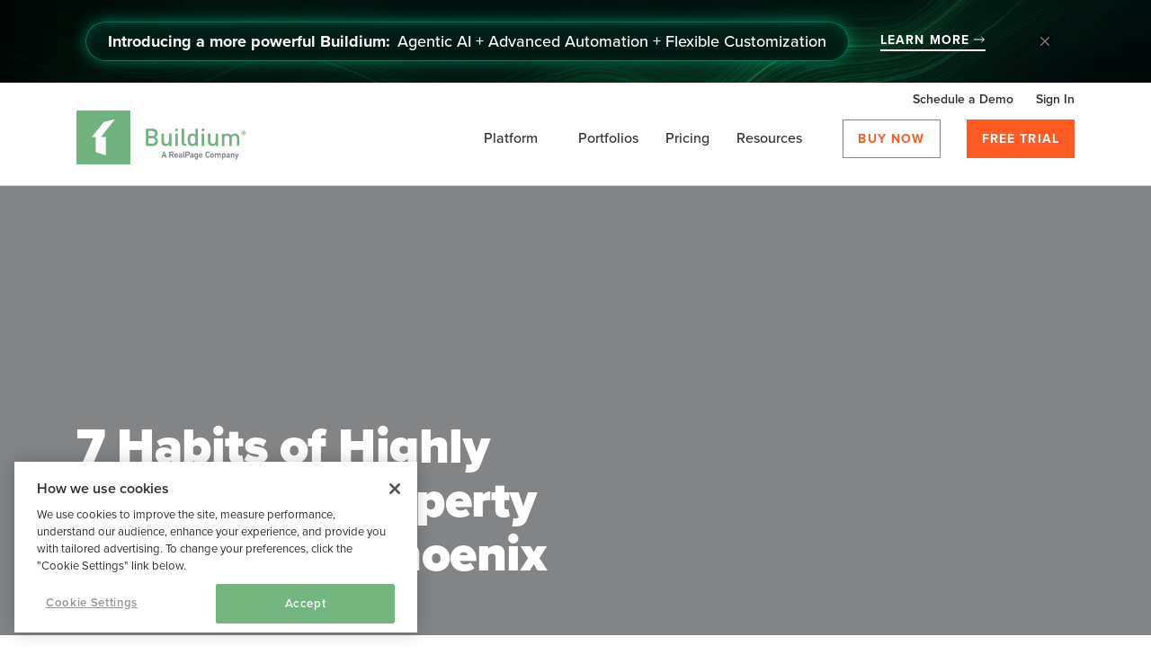

--- FILE ---
content_type: text/html; charset=UTF-8
request_url: https://www.buildium.com/event/7-habits-highly-successful-property-managers-phoenix/
body_size: 75730
content:
<!DOCTYPE html>
<!--[if IE 8]>    <html class="lt-ie9" lang="en-US"> <![endif]-->
<!--[if gt IE 8]><!-->
<html lang="en-US">
<!--<![endif]-->
<head>
	<meta charset="UTF-8">
	<meta name="google-site-verification" content="4xyK_rdD9M3t8ZilUXhb1CieZZQXWffuw54cMHJ6okQ" />
	<meta name="viewport" content="width=device-width, initial-scale=1">
	<link rel="profile" href="http://gmpg.org/xfn/11">
	<link rel="pingback" href="https://www.buildium.com/xmlrpc.php">
	<link rel="preload" href="//cdn.optimizely.com/js/6309152136.js" as="script"><link rel="preconnect" href="//logx.optimizely.com"><script src="//cdn.optimizely.com/js/6309152136.js" class="optanon-category-2"></script><!--[if lt IE 9]>
    <script src="https://oss.maxcdn.com/html5shiv/3.7.2/html5shiv.min.js"></script>
    <script src="https://oss.maxcdn.com/respond/1.4.2/respond.min.js"></script>
    <![endif]--><link rel="preload" href="https://www.buildium.com/wp-content/themes/buildium/fonts/fontawesome-webfont.woff2?v=4.7.0" as="font" type="font/woff2" crossorigin>
		    <meta http-equiv="x-dns-prefetch-control" content="on">
		    <link rel="dns-prefetch" href="//cdn.optimizely.com" />
		    <link rel="dns-prefetch" href="//cdn.evgnet.com" /> 
		    <link rel="dns-prefetch" href="//buildium.evergage.com" />
		    <link rel="dns-prefetch" href="//a.optnmnstr.com" />
		    <link rel="dns-prefetch" href="//api.opmnstr.com" />
		    <link rel="dns-prefetch" href="//fast.wistia.com" />
		    <link rel="dns-prefetch" href="//assets.capterra.com" />
		    <link rel="dns-prefetch" href="//www.softwareadvice.com" />
		    <link rel="dns-prefetch" href="//software-advice.imgix.net" />
		    <link rel="dns-prefetch" href="//cdn.heapanalytics.com" />
		    <link rel="dns-prefetch" href="//heapanalytics.com" />
		    <link rel="dns-prefetch" href="//www.googletagmanager.com" />
		    <link rel="dns-prefetch" href="//www.google-analytics.com" />
		    <link rel="dns-prefetch" href="//www.googleadservices.com" />
		    <link rel="dns-prefetch" href="//googleads.g.doubleclick.net" />
		    <link rel="dns-prefetch" href="//fonts.googleapis.com" />
		    <link rel="dns-prefetch" href="//sjs.bizographics.com" />
		    <link rel="dns-prefetch" href="//munchkin.marketo.net" />
		    <link rel="dns-prefetch" href="//546-nby-032.mktoresp.com" />
		    <link rel="dns-prefetch" href="//static.hotjar.com" />
		    <link rel="dns-prefetch" href="//script.hotjar.com" />
		    <link rel="dns-prefetch" href="//vars.hotjar.com" />
		    <link rel="dns-prefetch" href="//in.hotjar.com" />
		    <link rel="dns-prefetch" href="//bat.bing.com" />
		    <link rel="dns-prefetch" href="//connect.facebook.net" />
		    <link rel="dns-prefetch" href="//static.ads-twitter.com" />
		    <link rel="dns-prefetch" href="//s.pinimg.com" />
		    <link rel="dns-prefetch" href="//vidassets.terminus.services" />
		    <link rel="dns-prefetch" href="//q.quora.com" />
		    <link rel="dns-prefetch" href="//ct.pinterest.com" />
		    <link rel="dns-prefetch" href="//www.facebook.com" />
		    <link rel="dns-prefetch" href="//js-agent.newrelic.com" />
		    <link rel="dns-prefetch" href="//analytics.twitter.com" />
		    <link rel="dns-prefetch" href="//www.linkedin.com" />
		    <link rel="dns-prefetch" href="//px.ads.linkedin.com" />
		    <link rel="dns-prefetch" href="//bam.nr-data.net" />
		    <link rel="dns-prefetch" href="//cdnjs.cloudflare.com" />
		    <link rel="dns-prefetch" href="//a14127233.cdn.optimizely.com" />
			<link rel="dns-prefetch" href="//use.typekit.net" />
			<link rel="dns-prefetch" href="//16iww818esurj9dm316uitwf-wpengine.netdna-ssl.com" />
			<link rel="dns-prefetch" href="//a.opmnstr.com" />
			<link rel="dns-prefetch" href="//p.typekit.net" />
			<link rel="dns-prefetch" href="//cookiepro.blob.core.windows.net" />
			<link rel="dns-prefetch" href="//code.jquery.com" />
			<link rel="dns-prefetch" href="//a.quora.com" />
			<link rel="dns-prefetch" href="//bid.g.doubleclick.net" />
			<link rel="dns-prefetch" href="//match.adsrvr.org" />
			<link rel="dns-prefetch" href="//www.google.com" />
			<link rel="dns-prefetch" href="//p.adsymptotic.com" />
			<link rel="dns-prefetch" href="//p.adsymptotic.com" />
			<link rel="preconnect" href="//p.typekit.net" />
			<link rel="preconnect" href="//use.typekit.net" />
			<link rel="preconnect" href="//geolocation.onetrust.com" />
			<link rel="preconnect" href="//cookie-cdn.cookiepro.com" />
			<link rel="preconnect" href="//googleads.g.doubleclick.net" />
			<link rel="preconnect" href="//snap.licdn.com" />
			<link rel="preconnect" href="//static.hotjar.com" />
			<link rel="preconnect" href="//bat.bing.com" />
			<link rel="preconnect" href="//connect.facebook.net" />
			<link rel="preconnect" href="//s.pinimg.com" />
			<link rel="preconnect" href="//vidassets.terminus.services" />
			<link rel="preconnect" href="//a.quora.com" />
			<link rel="preconnect" href="//q.quora.com" />
			<link rel="preconnect" href="//www.clickcease.com" />
			<link rel="preconnect" href="//www.googletagmanager.com" />
			<link rel="preconnect" href="//cdn.linkedin.oribi.io" />
			<link rel="preconnect" href="//px.ads.linkedin.com" />
			<link rel="preconnect" href="//analytics.google.com" />
			<link rel="preconnect" href="//match.adsrvr.org" />
			<link rel="preconnect" href="//wec-assets.terminus.services" />
			<link rel="preconnect" href="//www.facebook.com" />
			<link rel="preconnect" href="//ct.pinterest.com" />
			<link rel="preconnect" href="//js-agent.newrelic.com" />
			<link rel="preconnect" href="//munchkin.marketo.net" />
			<link rel="preconnect" href="//cdn.heapanalytics.com" />
			<link rel="preconnect" href="//cdn.optimizely.com" />
			<link rel="preconnect" href="//bam.nr-data.net" />
			<link rel="preconnect" href="//heapanalytics.com" />
			<link rel="preconnect" href="//a14127233.cdn.optimizely.com" />
			<link rel="preconnect" href="//tracking.intentsify.io" />
			<link rel="preconnect" href="//logx.optimizely.com" />
			<link rel="preconnect" href="//www.linkedin.com" />
			<link rel="preconnect" href="//csmetrics.hotjar.com" />
			<link rel="preconnect" href="//info.buildium.com" />
			<link rel="preconnect" href="//infostg.buildium.com" />
			<link rel="preconnect" href="//geolocation.onetrust.com" />
			<link rel="preconnect" href="//pipedream.wistia.com" />
			<link rel="preconnect" href="https://fonts.gstatic.com" crossorigin  />
			<link rel="preconnect" href="//bot.leadoo.com" />
			<link rel="preconnect" href="//v1.bot.leadoo.com" />
			<link rel="preconnect" href="//anl.leadoo.com" />
			<link rel="preconnect" href="//res.leadoo.com" />
			<link rel="preconnect" href="//ia.leadoo.com" />
		  <link rel="preload" as="style" href="https://p.typekit.net/p.css?s=1&k=jyn3cxf&ht=tk&f=137.139.169.173.174.175.176.25136.25137&a=1868962&app=typekit&e=css" onload="this.onload=null;this.rel='stylesheet'"><link rel="preload" as="style" href="https://www.buildium.com/wp-content/themes/buildium/css/buildium-font-style.min.css?ver=20230709000001" onload="this.onload=null;this.rel='stylesheet'"><noscript><link rel="stylesheet"href="https://www.buildium.com/wp-content/themes/buildium/css/buildium-font-style.min.css?ver=20230709000002"></noscript><link rel="preload" href="https://www.buildium.com/wp-content/themes/buildium/css/style.min.css?v=202401019000001" as="style" onload="this.onload=null;this.rel='stylesheet'"><noscript><link rel="stylesheet"href="https://www.buildium.com/wp-content/themes/buildium/css/style.min.css?v=202401019000001"></noscript><meta name='robots' content='index, follow, max-image-preview:large, max-snippet:-1, max-video-preview:-1' />
<script>
            (function(w, d, s, l, i) {
                w[l] = w[l] || [];
                w[l].push({
                    'gtm.start': new Date().getTime(),
                    event: 'gtm.js'
                });
                var f = d.getElementsByTagName(s)[0],
                    j = d.createElement(s),
                    dl = l != 'dataLayer' ? '&l=' + l : '';
                j.async = true;
                j.src =
                    '//www.googletagmanager.com/gtm.js?id=' + i + dl;
                f.parentNode.insertBefore(j, f);
            })(window, document, 'script', 'dataLayer', 'GTM-WG8VJP');
        </script><script>
            (function(w,d,s,l,i){w[l]=w[l]||[];w[l].push({'gtm.start':
            new Date().getTime(),event:'gtm.js'});var f=d.getElementsByTagName(s)[0],
            j=d.createElement(s),dl=l!='dataLayer'?'&l='+l:'';j.async=true;j.src=
            'https://www.googletagmanager.com/gtm.js?id='+i+dl+ '&gtm_auth=TfTpw46qi3u8ggpHAsrv4w&gtm_preview=env-1&gtm_cookies_win=x';f.parentNode.insertBefore(j,f);
            })(window,document,'script','dataLayer','GTM-5NLLGPR');
        </script><script>
            (function(c,l,a,r,i,t,y){
            c[a]=c[a]||function(){(c[a].q=c[a].q||[]).push(arguments)};
            t=l.createElement(r);t.async=1;t.src="https://www.clarity.ms/tag/"+i;
            y=l.getElementsByTagName(r)[0];y.parentNode.insertBefore(t,y);
            })(window, document, "clarity", "script", "rq9m4hfrdv");
        </script><script async>
    // Lazy load background images
    document.addEventListener('DOMContentLoaded', function() {
    const lazyBgElements = document.querySelectorAll(".lazy-bg-image");
        const options = {
            rootMargin: "0px",
            threshold: 0.01,
        };
    
        const lazyLoadCallback = function(entries, observer) {
            entries.forEach(function(entry) {
                if (entry.isIntersecting) {
                    const bgElement = entry.target;
                    const bgImageSrc = bgElement.getAttribute("data-bg-image");
    
                    // Set the background image
                    bgElement.style.backgroundImage = 'url("' + bgImageSrc + '")';
    
                    // Remove the data attribute to prevent reloading
                    bgElement.removeAttribute("data-bg-image");
    
                    // Unobserve the element after loading
                    observer.unobserve(bgElement);
                }
            });
        };
        const lazyLoadObserver = new IntersectionObserver(lazyLoadCallback, options);
        lazyBgElements.forEach(function(element) {
            lazyLoadObserver.observe(element);
        });
    });
    </script><script async>
            function loadCSS(href) {
                var cssLink = document.createElement("link");
                cssLink.rel = "stylesheet";
                cssLink.href = href;
                document.head.appendChild(cssLink);
            }
            loadCSS("https://www.buildium.com/wp-content/themes/buildium/fonts/font-awesome.min.css?2023419021");
            loadCSS("/wp-includes/css/dist/block-library/style.min.css?ver=6.4.3");
            loadCSS("https://fonts.googleapis.com/css2?family=Open+Sans:ital,wght@0,300..800;1,300..800&display=swap"); 
        </script>
	<!-- This site is optimized with the Yoast SEO plugin v26.5 - https://yoast.com/wordpress/plugins/seo/ -->
	<title>7 Habits of Highly Successful Property Managers | Buildium</title>
	<meta name="description" content="Join Buildium in Phoenix on Tuesday November 15th to learn the best practices for getting (and keeping) your portfolio under control. " />
	<link rel="canonical" href="https://www.buildium.com/event/7-habits-highly-successful-property-managers-phoenix/" />
	<meta property="og:locale" content="en_US" />
	<meta property="og:type" content="article" />
	<meta property="og:title" content="7 Habits of Highly Successful Property Managers | Buildium" />
	<meta property="og:description" content="Join Buildium in Phoenix on Tuesday November 15th to learn the best practices for getting (and keeping) your portfolio under control. " />
	<meta property="og:url" content="https://www.buildium.com/event/7-habits-highly-successful-property-managers-phoenix/" />
	<meta property="og:site_name" content="Buildium" />
	<meta property="article:publisher" content="https://www.facebook.com/Buildium/" />
	<meta property="article:modified_time" content="2016-11-22T20:22:09+00:00" />
	<meta property="og:image" content="https://www.buildium.com/wp-content/uploads/2020/01/buildium-realpage-company-logo.png" />
	<meta property="og:image:width" content="658" />
	<meta property="og:image:height" content="210" />
	<meta property="og:image:type" content="image/png" />
	<meta name="twitter:card" content="summary_large_image" />
	<meta name="twitter:site" content="@Buildium" />
	<meta name="twitter:label1" content="Est. reading time" />
	<meta name="twitter:data1" content="1 minute" />
	<script type="application/ld+json" class="yoast-schema-graph">{"@context":"https://schema.org","@graph":[{"@type":"WebPage","@id":"https://www.buildium.com/event/7-habits-highly-successful-property-managers-phoenix/","url":"https://www.buildium.com/event/7-habits-highly-successful-property-managers-phoenix/","name":"7 Habits of Highly Successful Property Managers | Buildium","isPartOf":{"@id":"https://www.buildium.com/#website"},"datePublished":"2016-10-25T18:48:25+00:00","dateModified":"2016-11-22T20:22:09+00:00","description":"Join Buildium in Phoenix on Tuesday November 15th to learn the best practices for getting (and keeping) your portfolio under control. ","breadcrumb":{"@id":"https://www.buildium.com/event/7-habits-highly-successful-property-managers-phoenix/#breadcrumb"},"inLanguage":"en-US","potentialAction":[{"@type":"ReadAction","target":["https://www.buildium.com/event/7-habits-highly-successful-property-managers-phoenix/"]}]},{"@type":"BreadcrumbList","@id":"https://www.buildium.com/event/7-habits-highly-successful-property-managers-phoenix/#breadcrumb","itemListElement":[{"@type":"ListItem","position":1,"name":"Home","item":"https://www.buildium.com/"},{"@type":"ListItem","position":2,"name":"7 Habits of Highly Successful Property Managers &#8211; Phoenix"}]},{"@type":"WebSite","@id":"https://www.buildium.com/#website","url":"https://www.buildium.com/","name":"Buildium","description":"Easy-to-use software for the real estate professional","publisher":{"@id":"https://www.buildium.com/#organization"},"potentialAction":[{"@type":"SearchAction","target":{"@type":"EntryPoint","urlTemplate":"https://www.buildium.com/?s={search_term_string}"},"query-input":{"@type":"PropertyValueSpecification","valueRequired":true,"valueName":"search_term_string"}}],"inLanguage":"en-US"},{"@type":"Organization","@id":"https://www.buildium.com/#organization","name":"Buildium - Property Management Software","url":"https://www.buildium.com/","logo":{"@type":"ImageObject","inLanguage":"en-US","@id":"https://www.buildium.com/#/schema/logo/image/","url":"https://www.buildium.com/wp-content/uploads/2020/01/buildium-realpage-company-logo.png","contentUrl":"https://www.buildium.com/wp-content/uploads/2020/01/buildium-realpage-company-logo.png","width":658,"height":210,"caption":"Buildium - Property Management Software"},"image":{"@id":"https://www.buildium.com/#/schema/logo/image/"},"sameAs":["https://www.facebook.com/Buildium/","https://x.com/Buildium","https://www.instagram.com/buildiumllc/","https://www.linkedin.com/company/buildium-llc","https://www.pinterest.com/buildium/pins/","https://www.youtube.com/channel/UCtGuqPygAsMrZ9DztHgkyMQ"]}]}</script>
	<!-- / Yoast SEO plugin. -->


<link rel='dns-prefetch' href='//info.buildium.com' />
<link rel="alternate" title="oEmbed (JSON)" type="application/json+oembed" href="https://www.buildium.com/wp-json/oembed/1.0/embed?url=https%3A%2F%2Fwww.buildium.com%2Fevent%2F7-habits-highly-successful-property-managers-phoenix%2F" />
<link rel="alternate" title="oEmbed (XML)" type="text/xml+oembed" href="https://www.buildium.com/wp-json/oembed/1.0/embed?url=https%3A%2F%2Fwww.buildium.com%2Fevent%2F7-habits-highly-successful-property-managers-phoenix%2F&#038;format=xml" />
		<style>
			.lazyload,
			.lazyloading {
				max-width: 100%;
			}
		</style>
		<style id='wp-img-auto-sizes-contain-inline-css' type='text/css'>
img:is([sizes=auto i],[sizes^="auto," i]){contain-intrinsic-size:3000px 1500px}
/*# sourceURL=wp-img-auto-sizes-contain-inline-css */
</style>
<link rel='stylesheet' id='buildium-main-css-css' href='https://www.buildium.com/wp-content/themes/buildium/css/buildium-main.min.css?ver=202411260110002001' type='text/css' media='all' />
<link rel='stylesheet' id='buildium-style-css-css' href='https://www.buildium.com/wp-content/themes/buildium/css/stylesass.min.css?ver=20230709000002' type='text/css' media='all' />
<style id='classic-theme-styles-inline-css' type='text/css'>
/*! This file is auto-generated */
.wp-block-button__link{color:#fff;background-color:#32373c;border-radius:9999px;box-shadow:none;text-decoration:none;padding:calc(.667em + 2px) calc(1.333em + 2px);font-size:1.125em}.wp-block-file__button{background:#32373c;color:#fff;text-decoration:none}
/*# sourceURL=/wp-includes/css/classic-themes.min.css */
</style>
<script type="text/javascript" src="https://www.buildium.com/wp-includes/js/jquery/jquery.min.js?ver=3.7.1" id="jquery-core-js"></script>
<script type="text/javascript" async src="https://www.buildium.com/wp-includes/js/jquery/jquery-migrate.min.js?ver=3.4.1" id="jquery-migrate-js"></script>
<script type="text/javascript" src="//info.buildium.com/js/forms2/js/forms2.min.js?ver=6.2" id="forms2-min-js-js"></script>
<script type="text/javascript" src="https://www.buildium.com/wp-content/themes/buildium/js/js.cookie.min.js?ver=20190318155702" id="buildium-cookie-js"></script>
<link rel="EditURI" type="application/rsd+xml" title="RSD" href="https://www.buildium.com/xmlrpc.php?rsd" />
            <script type="text/javascript"><!--
                                function powerpress_pinw(pinw_url){window.open(pinw_url, 'PowerPressPlayer','toolbar=0,status=0,resizable=1,width=460,height=320');	return false;}
                //-->

                // tabnab protection
                window.addEventListener('load', function () {
                    // make all links have rel="noopener noreferrer"
                    document.querySelectorAll('a[target="_blank"]').forEach(link => {
                        link.setAttribute('rel', 'noopener noreferrer');
                    });
                });
            </script>
            		<script>
			document.documentElement.className = document.documentElement.className.replace('no-js', 'js');
		</script>
		<link rel="icon" href="https://www.buildium.com/wp-content/uploads/2017/06/Buildium-favicon.png" sizes="32x32" />
<link rel="icon" href="https://www.buildium.com/wp-content/uploads/2017/06/Buildium-favicon.png" sizes="192x192" />
<link rel="apple-touch-icon" href="https://www.buildium.com/wp-content/uploads/2017/06/Buildium-favicon.png" />
<meta name="msapplication-TileImage" content="https://www.buildium.com/wp-content/uploads/2017/06/Buildium-favicon.png" />
		<style type="text/css" id="wp-custom-css">
			.page-id-90473 .normal_image .left_spot {
    justify-content: left;
}
.icon-left{
	    flex-direction: row !important;
    display: inline-block !important;
}
.icon-right{
	display: grid !important;
}
.icon-right  .sd_muti_clm_icn{
	justify-self: end;
}
.hero-content.platform-left {
max-width: 800px;
    text-align: center;
    margin: 0 auto;
}
#new_feature_testimonial{
	margin-bottom:0;
}
#new_feature_testimonial .testimonial-multi-slider .testimonial-slider__media{
	display:block !important;
}
.page-id-103125 .education-center-hub__cards .card-margin{
	    padding-left: 15px;
    padding-right: 15px;
}
#new_feature_card .card_footer a{
	width:100%;
}
#new_feature_category .multi_icon_con, #why-buildium .multi_icon_con{display:inline-block;}
#new_feature_category .sd_muti_clm_desc{padding-top: 0 !important;}
#feature_alert{
	max-width: 42.25rem !important;
}
.platform-left{
	text-align: center;
    max-width: 700px;
    margin: auto;
}
#expandableDiv .plans-table__head-item-top .plans-table__head-item-title {
    margin-top: -5px;
}
@media only screen and (max-width:372px){
	#step4of4_form_div .landing-form__row--privacy-policy-consent input[type=checkbox], .landing-form__row--terms-of-use input[type=checkbox] {
    margin-right: 0px;
    margin-top: 5px;
}
	#step4of4_form_div .landing-form__row--terms-of-use label {
    display: inline-block;
    margin-bottom: .5rem;
    font-size: 16px;
    line-height: 20px;
    width: 82%;
    float: right;
}
}
@media only screen and (max-width:1200px){
	#step1of4_form_submit, #step2of4_form_submit, #step3of4_submit, #step4of4_form_submit {
    width: 100% !important;
}
	#step4of4_form_div .landing-form__row--privacy-policy-consent input[type=checkbox], .landing-form__row--terms-of-use input[type=checkbox] {
    margin-right: 0px;
    margin-top: 5px;
}
	#step4of4_form_div .landing-form__row--terms-of-use label {
    display: inline-block;
    margin-bottom: .5rem;
    font-size: 16px;
    line-height: 20px;
    width: 85%;
    float: right;
}
}
 .page-id-102470 .page-content .col-md-6 {
    flex: 0 0 100%;
    max-width: 100%;
}
.page-id-102396 .page-content .col-md-6, .page-id-102405 .page-content .col-md-6 {
    flex: 0 0 80%;
    max-width: 80%;
}
@media only screen and (max-width:767px){
.page-id-102239 #mktoForm_2198.mktoForm .mktoFormRow, .page-id-102295 #mktoForm_2198.mktoForm .mktoFormRow{
	display: grid !important
}
.page-id-102239	#mktoForm_2198 .mktoFormRow .mktoFormCol:nth-child(2), .page-id-102295	#mktoForm_2198 .mktoFormRow .mktoFormCol:nth-child(2){
		margin-left:0 !important
	}
.page-id-102239	#mktoForm_2198.mktoForm .mktoButton, .page-id-102295 #mktoForm_2198.mktoForm .mktoButton{
		    margin-top: 60px !important;
	}
}
/*Demo Calendar Page CSS Start*/
#demo_alert_banner {
    background-color: rgb(0 0 0 / 5%);
}
.demo_calendar_global h3 {
	margin-top: 24px;
	margin-bottom: 10px;
	font-size: 40px;
	line-height: 43px;
	font-weight: bolder;
}

.demo_calendar_global p {
	font-size: 18px;
	line-height: 24px;
}
.demo_calendar_global .exclamation-triangle-icon {
	width: 59px;
	height: 51px;
}
.demo_calendar_global .click-here {
	color: #375970;
}
.demo_calendar {
    max-width: 809px;
    margin: 0 auto;
    box-shadow: 0 15px 40px 0 rgba(0,0,0,.05);
    padding: 10px 73px 43px;
	background-color: #fefefe;
}
.demo_finding_times_btn {
    width: 35%;
    margin: 0 auto;
}
.spinner {
  margin: 0 auto;
  width: 70px;
  text-align: center;
	padding-left: 10px;
	p{
		display: none;
	}
  
  > div {
    width: 10px;
    height: 10px;
    background-color: #fff;
    border-radius: 100%;
    display: inline-block;
    animation: sk-bouncedelay 1.2s infinite ease-in-out both;
  }
  .bounce1 {
    animation-delay: -0.32s;
  }
  .bounce2 {
    animation-delay: -0.16s;
  }
}

@-webkit-keyframes sk-bouncedelay {0%, 80%, 100% {
    transform: scale(0);
  }

  40% {
    transform: scale(1);
  }
}


@keyframes sk-bouncedelay {0%, 80%, 100% {
    transform: scale(0);
  }

  40% {
    transform: scale(1);
  }
}
/*Demo Calendar Page CSS End*/
/*Compare page css start*/
.hero2__form .new_sign-up-form__row.new_sign-up-form__row--first-name, .hero2__form .new_sign-up-form__row.new_sign-up-form__row--last-name {
    float: left !important;
    width: 50%;
}
.hero2__form .new_sign-up-form__row.new_sign-up-form__row--email-address {
    width: 100%;
}
.compare__quote {
    height: auto!important;
    margin: 0 0 1.5rem;
    font-size: 1.5rem;
    line-height: 1.3;
    text-align: center;
}
.compare__quote p {
    font-size: 1.5rem;
    line-height: 1.3;
    max-width: 70%;
    margin: 0 auto;
}
.comparison-column.compare__item--positive .compare-title:after {
    margin: 0 auto 2rem;
    content: " ";
    display: block;
    height: .1875rem;
    background-color: #73b680;
    width: 5rem;
}
.compare__item--negative .compare-title:after {
    margin: 0 auto 2rem;
    content: " ";
    display: block;
    height: .1875rem;
    background-color: #d4402b;
    width: 5rem;
}
.compare__item--negative .compare-title{
	color: #959597;
}
.compare__source {
    height: auto!important;
    font-size: 1.375rem;
    font-style: italic;
    line-height: 1.45;
    text-align: center;
}
.long-form .comparison-column i {
    font-size: 3rem;
    margin-right: 10px;
}
@media (min-width: 992px) {
    .compare__quote p {
        font-size: 2rem !important;
    }
}
/*Compare page css end*/
/*Marketo Error CSS(18-05-2025)*/
.page-id-23746 .feature_fixed_head {
    margin: 100px 0 !important;
}
.wistiaMarketoFormWrapper #mktoForm_3404 .mktoError:has(> #ValidMsggDPROptIn) {
    bottom: -31px !important;
    right: unset !important;
}
.mktoError:has(> #ValidMsggDPROptIn) {
    bottom: -15px !important;
}
div#ValidMsggDPROptIn {
    bottom: 0px !important;
}
.checkbox-error-msg {
	margin-top: 34px;
	margin-left: 10px;
}
#mktoForm_1139 #gDPROptIn{
	width: 20px !important;
}
/*Marketo Error CSS(18-05-2025) end*/
.banner-actions-container {
    float: right !important;
    width: 50% !important;
    display: inline-block !important;
}
#onetrust-pc-btn-handler.cookie-setting-link {
    position: relative;
    display: inline-block !important;
    width: 50% !important;
    text-align: left !important;
}
@media (min-width: 768px) {
    #onetrust-banner-sdk.otFloatingRoundedCorner {
        max-width: 100% !important;
        width: 35% !important;
    }
}
#onetrust-banner-sdk {
    -ms-text-size-adjust: 100%;
    -webkit-text-size-adjust: 100%;
}
#onetrust-banner-sdk #onetrust-button-group-parent {
    padding: 0 25px 0 25px !important;
}
@media (min-width: 550px) {
    #onetrust-banner-sdk .ot-sdk-twelve.ot-sdk-columns, #onetrust-pc-sdk .ot-sdk-twelve.ot-sdk-columns, #ot-sdk-cookie-policy .ot-sdk-twelve.ot-sdk-columns {
        width: 100%;
        margin-left: 0;
    }
}
.contact-block #mkto-form-wrapper .mktoForm #gDPROptIn {
    margin-top: unset !important;
    position: absolute;
    width: 20px !important;
    height: 20px !important;
    top: 0;
    border: 1px solid;
    margin-right: 0 !important;
		left: 8px;
} 
	.contact-block .landing-form__row--terms-of-use label {
    float: none !important;
    margin-top: -22px !important;
}
	.contact-block label#LblgDPROptIn a{
		color:#959597 !important;
	}
	.contact-block #LblgDPROptIn:before{
		display:none !important;
	}
	.contact-block .mktoButtonRow{
		margin-top:10px;
	}
	/* General Checkbox CSS*/
	#LblgDPROptIn:before {
    display: none !important;
}
	#LblgDPROptIn em{
		font-style:normal !important;
	}
	/* Blue background CSS */
	.mktoLogicalField.mktoInvalid:has(> #gDPROptIn){
	border: none;
    background: transparent;
    margin-top: 0px;
	}
	.mktoLogicalField.mktoValid:has(> #gDPROptIn){
    font-size: 16px;
    line-height: 12px !important;
    opacity: 1;
    padding: 0 8px !important;
    border: none;
    margin-top: 0px;
	}
	
	#gDPROptIn{
	position: absolute;
    width: 20px !important;
    height: 20px !important;
    top: 19px;
		 margin-top: 0px;
   margin-right: 0 !important;
    left: 0px;
    opacity: 1;
		border: 2px solid #fff;
	}
	label#LblgDPROptIn {
    margin-left: 8px;
    position: relative;
    background: transparent;
    color: #fff;
}
	#LblgDPROptIn label{
		float:initial !important;
	}
	label#LblgDPROptIn a{
		color:#fff;
	}
	.pmforms-popup label#LblgDPROptIn, .pmforms-popup label#LblgDPROptIn a{
		color: #2F2F31!important;
	}

	.pmforms-popup #gDPROptIn{
		border:1px solid #153d58
	}
	.page-id-22002 .education-center-side-form .mktoForm .mktoError .mktoErrorMsg{
		color:#bf0000 !important;
	}
	.page-id-78242 form .mktoFormRow .mktoFieldDescriptor{
		margin:0 0 24px!important
	}
	.page-id-78242 .mktoForm .mktoError .mktoErrorMsg {
		position: initial !important;
	}
	.page-id-2373 .wistia-form .mktoFieldDescriptor.mktoFormCol {
    margin-bottom: 24px !important;
}

@media only screen and (max-width:767px){
	/*.page-template-sales-demo-lp .mktoFormRow:nth-of-type(38), .wistiaMarketoFormWrapper #mktoForm_3460 .mktoFormRow:nth-child(39){
		margin-bottom:30px !important
	}
	.val-prop .education-center-side-form .mktoForm input[type=checkbox]:checked + label:before, .mktoForm input[type=radio]:checked + label:before, .val-prop .education-center-side-form .mktoForm input[type=checkbox] + label:before{
		margin-left: -50px;
	}*/
	#mktoForm_3460.mktoForm .mktoFormRow{
		grid-template-columns: 100% !important;
	}
}

#mktoForm_3452 .mktoFormRow select {
	background-image: url("data:image/svg+xml,%3Csvg width='10' height='7' viewBox='0 0 8 5' fill='none' xmlns='http://www.w3.org/2000/svg'%3E%3Cpath d='M4 5L0 0L8 0L4 5Z' fill='%23153d58'/%3E%3C/svg%3E%0A") !important;
    background-position: calc(100% - 12px) 50% !important;
    background-repeat: no-repeat !important;
}
.wistiaMarketoFormWrapper form{
	padding-top:14px !important;
}

.education-center-side-form #mktoForm_3455 .mktoError {
    bottom: -10px!important;
}

.sales-form .page-template-sales-demo .demo-form .mktoForm .mktoField{
	min-height:0px !important;
}

.wistiaMarketoFormWrapper .mktoButton{
	text-align:center
}
.event--registration .mktoFormRow{
	width:100% !important;
}

.education-center-webinar-form-box .extra1{
	display:block;
}

.wistiaMarketoFormWrapper #mktoForm_3460.mktoForm input[type=date], .wistiaMarketoFormWrapper #mktoForm_3460.mktoForm input[type=email], .wistiaMarketoFormWrapper #mktoForm_3460.mktoForm input[type=number], .wistiaMarketoFormWrapper #mktoForm_3460.mktoForm input[type=tel], .wistiaMarketoFormWrapper #mktoForm_3460.mktoForm input[type=text], .wistiaMarketoFormWrapper #mktoForm_3460.mktoForm input[type=url], .wistiaMarketoFormWrapper #mktoForm_3460.mktoForm select, .wistiaMarketoFormWrapper #mktoForm_3460.mktoForm textarea {
    font-size: 18px!important;
    margin: unset!important;
    font-weight: 400!important;
    line-height: 26px!important;
    height: 58px!important;
}
#mktoForm_3460.mktoForm .mktoFormRow {
    display: grid!important;
    grid-template-columns: 1fr 1fr;
    grid-gap: 10px;
    padding-bottom: 10px;
}

#mktoForm_3455  #LbldemoRequestContentForm {
    background: #fff;
    color: #959597;
    margin-left: 0px;
    top: 3px;
    left: 22px;
    max-width: 301px;
}
.education-center-side-form #mktoForm_1139 .gated_p_type, .education-center-side-form #mktoForm_3455 .gated_p_type {
    display: none;
}

.modal-content .mktoButtonRow{
	margin-top:15px;
}

.sales-form .mktoFormRow .mktoLabel:last-of-type::after {
  content: none !important;
}
.sales-form #mktoForm_2876 button.mktoButton {
    margin-top: 40px;
}
@media (min-width: 768px){
	    .demo-landing-pg .landing-logo {
				margin-top: 0;}
}
@media (min-width:1025px) and (max-width:1220px){

	.sales-form #mktoForm_3452 .mktoButtonRow{margin-top: 70px !important;}
}
.page-template-sales-demo .mktoFormRow:nth-of-type(38), .page-template-sales-demo-lp .mktoFormRow:nth-of-type(38), #myModal .mktoFormRow:nth-of-type(38) {
    width: 100% !important;
}
.page-template-sales-demo .mktoFormRow .mktoFieldDescriptor:nth-of-type(38) .mktoFieldDescriptor, .page-template-sales-demo-lp .mktoFormRow:nth-of-type(38) .mktoFieldDescriptor, #myModal .mktoFormRow:nth-of-type(38) .mktoFieldDescriptor {
   margin-bottom: 0px !important;
}

@media only screen and (max-width: 767px){
	.video_embeded_column {
		padding-left: 0;
		padding-top: 25px;
	}
}
.cta-section{
	margin-top:40px;
}
div#single_step_form {
    transition: height 0.5s linear;
}
@media only screen and (max-width: 1024px){
	.alert_banner a {
    display: inline;
    margin-left: 14px;
	}
}
.sin_clm .multi_icon_con .sd_muti_clm_desc {
    flex: 0 0 100%;
    max-width: 100%;
    padding: 0 15px;
}
/*Home LP CSS start*/
.page-template-sales-demo-lp .home_sec {
    margin-top:unset;
}
.page-template-sales-demo-lp .home_sec.feature_fixed_head {
    margin-top: 100px;
}
 .page-id-92363 .home_sec {
    margin-top: 100px;
    padding: 6vw 0;
}
@media screen and (min-width: 1024px) {
    .page-id-92363 #home_hero .crop-img {
        top: -45%;
    }
 .page-id-92363 .home_sec {
    margin-top: 88px;
}

}
.page-id-92363 .feature-subheader__btns a.ghost-btn {
    padding: 16px 24px;
}
.page-id-92363 .feature-subheader__btns .primary-btn {
    padding: 16px 32px;
}
#home_hero .left_spot p {
    font-size: 22px;
    line-height: 32px;
    margin-top: 0;
    margin-bottom: 45px;
    width: 538px;
}
.hero-block__cta--free-trial {
    margin-left: 0px !important;
	    padding: 16px 32px;
}
#story_section_1 .fade-in {
    opacity: 1;
    transform: translateY(150px);
    animation: fadeIn ease 0.8s, come-in 0.8s ease forwards;
    -webkit-animation: fadeIn ease 0.8s come-in 0.8s ease forwards;
    -moz-animation: fadeIn ease 0.8s, come-in 0.8s ease forwards;
    -o-animation: fadeIn ease 0.8s, come-in 0.8s ease forwards;
    -ms-animation: fadeIn ease 0.8s, come-in 0.8s ease forwards;
}
#story_section_2 .fade-in {
    opacity: 1;
    transform: translateY(150px);
    animation: fadeIn ease 0.8s, come-in 0.8s ease forwards;
    -webkit-animation: fadeIn ease 0.8s come-in 0.8s ease forwards;
    -moz-animation: fadeIn ease 0.8s, come-in 0.8s ease forwards;
    -o-animation: fadeIn ease 0.8s, come-in 0.8s ease forwards;
    -ms-animation: fadeIn ease 0.8s, come-in 0.8s ease forwards;
}
#story_section_3 .fade-in {
    opacity: 1;
    transform: translateY(150px);
    animation: fadeIn ease 0.8s, come-in 0.8s ease forwards;
    -webkit-animation: fadeIn ease 0.8s come-in 0.8s ease forwards;
    -moz-animation: fadeIn ease 0.8s, come-in 0.8s ease forwards;
    -o-animation: fadeIn ease 0.8s, come-in 0.8s ease forwards;
    -ms-animation: fadeIn ease 0.8s, come-in 0.8s ease forwards;
}
#home_hero .eyebrow {
    margin-bottom: 0 !important;
    padding-bottom: 0 !important;
    font-size: 14px !important;
    font-weight: 400;
    opacity: .5;
}
.page-id-92363 .faqs {
    padding-bottom: 72px;
}
.page-id-92357 .portfolio.pb-5 {
    padding-bottom: 0rem !important;
}
.page-id-92363 .home_sec.feature_fixed_head {
    margin-top: 190px;
/*     padding: 6vw 0 !important; */
    margin-bottom: 100px;
}
.page-id-92363 .home_sec {
    margin-bottom: 100px !important;
}
.page-id-92363 .left_spot .hm_banner_title h2 {
    font-weight: 800;
    margin-bottom: 10px;
}
.page-id-92363 .sd_muti_clm_desc p {
	text-align: center;
}
.page-id-92363 .header_image {
    width: auto;
    height: 524px !important;
}
@media screen and (min-width: 1900px) {
    #home_hero .crop-img {
        overflow: visible;
    }
}
@media screen and (min-width: 1400px) {
     #home_hero .crop-img {
        overflow: visible;
    }
}
@media only screen and (min-width: 1025px) and (max-width: 1199px) {
.page-id-92363 #home_hero  .left_spot p {
    font-size: 20px;
    width: 460px;
}
	.page-id-92363 #home_hero .crop-img {
    position: absolute;
    width: 117%;
    height: 524px!important;
    top: -36%;
    overflow: hidden;
    max-width: 702px;
}
}
@media only screen and (max-width: 1024px) {
	.page-id-92363  .sd_m_clm#story_section hr {
    margin-bottom: 0px;
}
	.page-id-92363 .sd_m_row {
    flex-direction: row-reverse;
}
	.page-id-92363 .header_image {
    margin: 0;
    width: 100%;
    height: auto!important;
    position: relative;
}
	.page-id-92363 .left_spot.col-md-6 {
    flex: 0 0 100%;
}
	.page-id-92363 .feature-subheader-block .feature-subheader {
    text-align: center !important;
}
	.page-id-92363 .home_sec {
    margin-bottom: 108px !important;
		text-align: center;
  padding: 56px 30px 100px 30px;
  overflow: visible;
        margin-top: 0;
}
	.page-id-92363 .left_spot {
    max-width: 538px;
    margin: auto;
    margin-bottom: 44px;
    padding-right: 0;
}
	.left_spot p {
    margin-bottom: 39px;
}
	.home-pg .eyebrow {
    line-height: 24px;
}
    .page-id-92363   #story_section .container, #story_section_2 .container, #story_section_3 .container{
        max-width: 100% !important;
        padding: 0;
			padding-left: 24px;
			padding-right: 24px;
    }
}
@media only screen and (max-width: 768px){
	.topnav-banner-text {
		color: initial !important;
	}
	.topnav-banner {background: #d5e9d9 !important}
	.page-id-92363 .crop-img {
    position: relative;
    width: -webkit-fit-content;
    width: -moz-fit-content;
    width: fit-content;
    height: auto!important;
    top: 0;
    overflow: hidden;
}
	.page-id-92363  .testimonial-slider-multi-block {
    display: none;
}
	   .sd_m_clm#story_section h2 {
        padding-bottom: 32px;
    }
	.page-id-92363 #home_hero .header_image {
    width: auto;
    position: relative;
    margin-top: 29px;
    margin-bottom: 29px;
		height: 78vw !important;
}
	.page-id-92363 .home_sec.feature_fixed_head {
    margin-top: 107px !important;
    padding: 0 !important;
}
	.page-id-92363 .home_sec {
        margin-bottom: 76px !important;
		        padding: 0 !important;
        overflow: hidden;
    }
	.page-id-92363  .button_sec, .page-id-92363  .home-banner {
        display: -webkit-box;
        display: -ms-flexbox;
        display: flex
;
        -ms-flex-direction: column;
        -webkit-box-orient: vertical;
        -webkit-box-direction: normal;
        flex-direction: column;
    }
	   .page-id-92363 .left_spot {
        padding-right: 0;
        margin-top: 48px;
        text-align: center;
			 margin-bottom: 0px;
    }
	.page-id-92363 .left_spot{
		text-align: center;
	}
	    .page-id-92363  .hm_banner_title h2 {
        padding: 0 29px 0 29px;
    }
	 .page-id-92363 .feature-subheader-block .feature-subheader {
    position: relative;
    z-index: 10;
    text-align: center !important;
}
	        
	.page-id-92363 .left_spot h1 {
        padding: 0 29px 0 29px;
    }
	.page-id-92363 .eyebrow {
    line-height: 24px;
}
	.page-id-92363 .feature-subheader__btns {
		padding-bottom: 24px;
        -webkit-box-orient: vertical;
        -webkit-box-direction: reverse;
        -ms-flex-direction: column-reverse;
        flex-direction: column-reverse;
        width: 200px;
        margin: auto;
        padding-left: 0;
        padding-right: 0;
    }
.page-id-92363  .feature-subheader__btns a {
        margin-bottom: 16px;
        width: 100%;
    }
	.portfolio .portfolios .col-md-4 {
    max-width: 100%;
    text-align: center;
	}
	.portfolio .portfolios .col-md-4:nth-child(odd) {
    background: url(/wp-content/uploads/2023/02/Comm-Association-BG-Shape.png);
    background-repeat: no-repeat;
    background-size: contain;
    background-position: center;
}
	.portfolio .portfolios .col-md-4:nth-child(even) {
    background: url(/wp-content/uploads/2023/02/Affordable-Housing-BG-Shape.png);
    background-repeat: no-repeat;
    background-size: contain;
    background-position: center;
}
	div#story_section_1 .sd_m_row {
    flex-direction: column-reverse;
}
	#story_section_3 .sd_m_row {
    flex-direction: column-reverse;
}
	#story_section_1 .sd_muti_clm_desc p, #story_section_2 .sd_muti_clm_desc p, #story_section_3 .sd_muti_clm_desc p {
    text-align: center !important;
}
	#story_section_1 .sd_muti_clm_desc h3, #story_section_2 .sd_muti_clm_desc h3, #story_section_3 .sd_muti_clm_desc h3 {
    text-align: center !important;
}
}
@media screen and (orientation:landscape) 
and (max-device-width: 768px) {
   /* Your CSS Here*/
	.page-id-92363  .testimonial-slider-multi-block {
    display: none;
}
}
@media (max-width: 768px) {
    .tab-btn-f {
        display: inline-block;
        width: initial !important;
        font-size: 16px;
    }
	.sidebar-f {
        display: inline-block;
        width: 100%;
        border-bottom: unset;
        text-align: center;
        margin-bottom: 24px;
    }
	    .accordions {
        flex-flow: column-reverse;
        -ms-flex-flow: column-reverse;
        padding-top: 8px;
    }
	    .accordions.row {
        margin-left: 0;
        margin-right: 0;
    }
	.tab-content-active {
        background: #EDEDEE;
        padding: 20px;
        border-radius: 10px;
        margin-bottom: 24px;
    }
	.accordions .col-md-6 {
        margin-bottom: 16px;
    }
	    .tab-content h4 {
        margin-top: 0;
    }
	.sd_m_clm#story_section hr {
    width: 61px;
    height: 3px;
    background: #73B680;
    border: 1px solid #73B680;
    margin-bottom: 1px;
}
}
	@media only screen and (max-width: 500px){
		.page-id-92363 .m_header_section p a:first-child {
			margin-bottom: 10px;
		}
	}
/*Home LP CSS End*/
a.topnav-banner-text-click div {
    color: #2F2F31;
}
.author_container.feature_fixed_head {
    padding-top: 100px;
}
.postid-90828 .education-center-author-block {
    margin: -40px 0 80px 0;
}
#optin_popup{
	display: none !important;
}
.page-template-sales-demo.pre-footer {
    background-color: #153d58;
}
.education-center-single-post {
    padding-top: 42px;
}
@media only screen and (max-width: 768px){
	.demo-form #mktoForm_1201 {
    padding-top: 10px !important;
}
	.sd_modal_hero .top_cta_con .sd_modal_left {
    margin-bottom: 20px;
}
	.page-template-sales-demo-lp .modal-content .demo-form .mktoButton {
    max-width: 100%;
}
	.modal-content .demo-form input[type=text], .modal-content .demo-form input[type=url], .modal-content .demo-form input[type=email], .modal-content .demo-form input[type=password], .modal-content .demo-form input[type=tel], .modal-content .demo-form input[type=number], .modal-content .demo-form input[type=date], .modal-content .demo-form select, .modal-content .demo-form select.mktoField, .modal-content .demo-form textarea.mktoField, form input[type=text], form input[type=url], form input[type=email], form input[type=password], form input[type=tel], form input[type=number], form input[type=date], form select, form select.mktoField, form textarea.mktoField {
    box-sizing: border-box;
    -moz-box-sizing: border-box;
    -webkit-box-sizing: border-box;
    -webkit-appearance: none;
    -moz-appearance: none;
    appearance: none;
    width: 100%;
    font-weight: 400;
    font-size: 18px!important;
    line-height: 26px!important;
    background-color: #FFF;
    border: 1px solid #153d58;
    color: #959597;
    padding: 16px 24px!important;
    outline: 0;
    z-index: 1;
    margin-bottom: 8px!important;
    height: 58px !important;
    -webkit-box-shadow: none!important;
    box-shadow: none!important;
    border-radius: 0!important;
}
	.simple-slider {
    display: flex;
    overflow: hidden;
    position: relative;
    margin: 0;
    padding: 0;
    list-style: none;
    width: 100%;
    height: 100%;
    flex-direction: column;
}
}
@media only screen and (max-width: 1024px) {
	.testimonials .tslider .simple-slider-element .tslide-content {
    padding: 2em;
    display: -webkit-box;
    display: -ms-flexbox;
    display: flex;
    -webkit-box-orient: vertical;
    -webkit-box-direction: normal;
    -ms-flex-flow: column;
    flex-flow: column;
    width: 81%;
    max-width: 703px;
    margin: 0 auto;
}
}
.simple-slider {
    display: flex;
    overflow: hidden;
    position: relative;
    margin: 0;
    padding: 0;
    list-style: none;
    width: 100%;
    height: 100%;
    align-items: center;
}
.sd_testimonials .container.tslide_main {
    padding: 0 15px;
    border-radius: 10px;
}
.simple-slider-element hr {
    max-width: 200px;
    width: 100%;
    display: inline-block;
    border: 1px dashed #73B680!important;
    position: relative;
    margin: 0 0 24px 0;
}

@media screen and (max-width: 992px), (max-device-width: 992px){
	.page-template-templateseducation-center-hub-php .searchandfilter input[type=submit], .category .searchandfilter input[type=submit] {
		background: #73B680;
		border-color: #73B680;
		text-decoration: none;
		color: #FFF;
		padding-left: 20px;
		padding-right: 20px;
	}
}
.topnav-banner-image img{
	top:-2px !important;
}
.post-template-piller-page-stickey .blog_cta {
	position: sticky !important;
}
.footer-email .mktoButtonRow {
    text-align: unset !important;
    padding-top: initial !important;
}
@media only screen and (min-width:768px) and (max-width: 1024px){
	#email_signup .mktoButtonRow {
    width: unset;
}
	footer .footer-email {
    margin-top: 50px;
    margin-bottom: unset;
}
	
}
.page-id-40479 .new-banner__section.feature-single-head.\#143c57.bg-color.single-row.feature_fixed_head_new {
    padding: 200px 0px 80px 0 !important;
}
.page-template-buy-now-lander form span.error-msg, .page-template-buy-now-lander-eu form span.error-msg, .page-template-form-full form span.error-msg, .page-template-form-full-eu form span.error-msg, .page-template-form-partial form span.error-msg, .page-template-form-partial-eu form span.error-msg, .page-template-form-single-step form span.error-msg, .page-template-form-single-step-eu form span.error-msg, #fullFreeTrialForm span.error-msg {
    color: #D4402B;
    font-size: 14px;
    padding: 0;
    line-height: 17px;
    display: block;
		clear: both;
}
.page-template-free-trial-single-step .landing-form-block {
    padding: 14px 0;
}
a.mobile-cta-wrapper {
    display: none;
}
@media only screen and (max-width: 768px){
	a.mobile-cta-wrapper {
			display: block;
	}
}
@media only screen and (max-width: 600px){
    body iframe.chat_ledo {
        top: calc((100% - 20px) * 1 + -179px + 123px) !important;
    }
}
.topnav-banner {
    background-image: linear-gradient(to right, #73b68029 1px, transparent 1px), linear-gradient(to bottom, #73b68029 1px, transparent 1px);
    background-size: 20px 20px;
    /*height: 80px;*/
    transition: height .4s ease;
}
.page-template-feature-v2>.content-block h2 {
	padding: initial !important;
}
.half-width-block h1{
	margin-top:70px;
}
.videos-container iframe {
	max-width: 100%;
}
.acdn-tab-content p {
	margin-bottom: 8px !important;
}
.acdn-tab-content a {
	display: inline;
}
.acdn-tab-content p {
	margin-bottom: 3px !important;
}
.page-template-feature-v2 .feature-subheader-v2 .feature-subheader__btns .btn.video-link {
	display: none;
}

	.features_vertical_nav {
		margin: 0 auto; !important;
	}
	.cs_ft_banner {
		padding: 40px 0; !important;
	}
.pImage {overflow: unset;}
@media screen and (max-width: 767px), (max-device-width: 767px){
	.comparison-table td{
	text-align:left
}
	.comparison-row{
		justify-content:initial !important;
	}
	.education-center-single-post .education-center-single-post__post-content .videos-container iframe {
		max-width: 100%;
    min-height: 270px;
	}
}
/*For Marketplace page*/
/*For Marketplace CSS end*/
footer {
	margin-bottom: 0;
	background: #ffffff;
}
.page-id-23987 h2,.page-id-23987 h3,.page-id-23987 h4,.page-id-23987 h5,.page-id-23987 h6,.page-id-29768 h2,.page-id-29768 h3,.page-id-29768 h4,.page-id-29768 h5,.page-id-29768 h6 {
                font-weight: 700 !important;
                margin-bottom: 16px !important;
            }

            .page-id-23987 .crop-img,.page-id-29768 .crop-img {
                position: relative;
                width: 100% !important;
                height: 100% !important;
                top: unset;
                overflow: initial;
                max-width: 100%;
            }

            .page-id-23987 .crop-img .header_image,.page-id-29768 .crop-img .header_image {
                width: 100% !important;
                height: auto !important;
            }

            .page-id-23987 .left_spot p,.page-id-29768 .left_spot p {
                font-size: 16px !important;
                width: 100% !important;
                margin-bottom: 16px !important;
            }

            .page-id-23987 .content-block h2,.page-id-29768 .content-block h2 {
                margin: 0 0 16px 0 !important;
            }

            .page-id-23987 .row.intro,.page-id-29768 .row.intro {
                align-items: center;
            }

            .page-id-23987 .overview,.page-id-29768 .overview {
                padding: 96px 40px 40px 40px;
                border-radius: 5px;
                background: rgb(213 233 217 / 50%);
                margin-top: -88px;
            }

            .page-id-23987 .content-block .row ul li,.page-id-29768 .content-block .row ul li {
                list-style: none;
            }

            .page-id-23987 .content-block .row ul li:before,.page-id-29768 .content-block .row ul li:before {
                font-family: "FontAwesome";
                content: "\f05d";
                color: #73b680;
                margin: 0 24px 0 -40px;
                font-weight: 200;
            }

            .page-id-23987 .legal ol li,.page-id-29768 .legal ol li {
                font-size: 12px;
                line-height: 14px;
            }

            .page-id-23987 .row.overview,.page-id-29768 .row.overview {
                align-items: top !important;
            }

            .page-id-23987 .content-block img,.page-id-29768 .content-block img {
                margin: unset;
            }

            .page-id-23987 .callout,.page-id-29768 .callout {
                background: #73b680;
                color: #ffffff;
                text-transform: uppercase;
                padding: 8px;
                font-size: 14px;
                line-height: 1em;
                font-weight: 500;
                margin-bottom: 48px;
            }

            .page-id-23987 .new_form_sec,.page-id-29768 .new_form_sec {
                display: none;
            }

            .page-id-23987 footer {
                display: none;
            }

            .page-id-23987 .vp-item,.page-id-29768 .vp-item {
                display: flex;
                align-items: flex-start;
            }

            .page-id-23987 .vp-item-logo,.page-id-29768 .vp-item-logo {
                max-width: 48px;
            }

            .page-id-23987 .vp-item-desc,.page-id-29768 .vp-item-desc {
                padding: 0 20px;
            }

            .page-id-23987 .vp-item,.page-id-29768 .vp-item {
                padding: 0 0 24px 0;
            }

            .page-id-23987 .vp-item h6,.page-id-29768 .vp-item h6 {
                margin: 0 0 8px;
            }

            .page-id-23987 h1,.page-id-29768 h1 {
                font-size: 40px;
                line-height: 46px;
            }

            .page-id-23987 .content-block .row ul,.page-id-29768 .content-block .row ul {
                max-width: 85%;
                margin-left: 24px;
            }

            .page-id-23987 .integrations,.page-id-29768 .integrations {
                padding: 96px 40px 40px 40px;
                border-radius: 5px;
                background: #ededee;
            }

            .page-id-23987 .bundle-feature-image img,.page-id-29768 .bundle-feature-image img {
                padding: 20px;
                margin: -104px auto 40px 0px;
            }

            .page-id-23987 .hwd-apm,.page-id-29768 .hwd-apm {
                margin-bottom: 40px;
            }

            .page-id-23987 .hwd-apm ul,.page-id-29768 .hwd-apm ul {
                margin-bottom: 8px;
                min-height: 300px;
            }

            .page-id-23987 .content-block ul li,.page-id-29768 .content-block ul li {
                margin-bottom: 8px;
            }

            .page-id-23987 .integrations .col-md-6,.page-id-29768 .integrations .col-md-6 {
                margin-bottom: 24px;
            }

            .page-id-23987 .col-md-6.partner-card-container,.page-id-29768 .col-md-6.partner-card-container {
                padding: 40px 20px;
            }

            .page-id-23987 .partner-card,.page-id-29768 .partner-card {
                border-radius: 5px;
                background: #ffffff;
                overflow: hidden;
                box-shadow: 0 1px 3px rgba(0, 0, 0, 0.12), 0 1px 2px rgba(0, 0, 0, 0.24);
                transition: all 0.3s cubic-bezier(0.25, 0.8, 0.25, 1);
            }

            .page-id-23987 .partner-logo-wrapper,.page-id-29768 .partner-logo-wrapper {
                text-align: center;
                padding: 20px;
                min-height: 150px;
            }

            .page-id-23987 .axela .partner-logo-wrapper,.page-id-29768 .axela .partner-logo-wrapper {
                background: #d3f2f2;
            }

            .page-id-23987 .axela .partner-logo,.page-id-29768 .axela .partner-logo {
                height: 120px;
                max-width: 120px;
                background: #ffffff;
                background-image: url(/wp-content/uploads/2023/05/Axela-logomark.png);
                background-repeat: no-repeat;
                background-size: contain;
                border: 16px solid #ffffff;
                background-position: center;
                margin: 0 auto;
                border-radius: 16px;
            }

            .page-id-23987 .condoworks .partner-logo-wrapper,.page-id-29768 .condoworks .partner-logo-wrapper {
                background: #ffcdbc;
            }

            .page-id-23987 .condoworks .partner-logo,.page-id-29768 .condoworks .partner-logo {
                height: 120px;
                max-width: 120px;
                background: #ffffff;
                background-image: url(/wp-content/uploads/2023/05/Condoworks-iconmark.png);
                background-repeat: no-repeat;
                background-size: contain;
                border: 16px solid #ffffff;
                background-position: center;
                margin: 0 auto;
                border-radius: 16px;
            }

            .page-id-23987 .partner-info,.page-id-29768 .partner-info {
                padding: 32px;
                color: #959597;
            }

            .page-id-23987 .partner-name,.page-id-29768 .partner-name {
                font-weight: 500;
                color: initial;
            }

            .page-id-23987 .partner-cat,.page-id-29768 .partner-cat {
                font-weight: 200;
                color: #959597;
                font-size: 14px;
                margin-bottom: 8px;
            }

            .page-id-23987 .marketplace-logo,.page-id-29768 .marketplace-logo {
                margin-top: 40px;
            }

            .page-id-23987 .home-banner,.page-id-29768 .home-banner {
                align-items: center;
            }

            .page-id-23987 .toggleMenu {
                display: none;
            }


            .page-id-23987 .footer-cta,.page-id-29768 .footer-cta {
                align-items: center;
            }

            .page-id-23987 .footer-cta .col-md-4 img,.page-id-29768 .footer-cta .col-md-4 img {
                margin: 0 auto;
            }

            .page-id-23987 .modal,.page-id-29768 .modal {
                z-index: 999999;
            }

            .page-id-23987 .demo-form,.page-id-29768 .demo-form {
                max-width: 100%;
            }

            .page-id-23987 .demo-form > p,.page-id-29768 .demo-form > p {
                height: 0;
                margin: 0;
            }

            .page-id-23987 .mktoFormRow{
                clear: none !important;
                float: left;
                width: 50%;
                padding: 0 8px;
                z-index: 999999;
                position: relative;
            }
            .page-id-29768 .mktoFormRow {
                clear: none !important;
                float: left;
                width: 100% !important;
                padding: 0 8px;
                z-index: 999999;
                position: relative;
            }

          .page-id-29768 input {
                padding: 10px;
            }
            .page-id-29768 form .mktoFormRow .mktoFieldDescriptor {
                margin-bottom: 0 !important;
            }

            .page-id-23987 form > div:nth-of-type(26),.page-id-29768 form > div:nth-of-type(26) {
                width: 100%;
                padding-bottom: 20px;
            }
            .page-id-29768 .modal-content {
                margin: 2% auto;
                max-width: 600px;
            }
            @media only screen and (max-width: 767px) {
                .page-id-23987 .hwd-apm .col-md-6,.page-id-29768 .hwd-apm .col-md-6 {
                    padding: 0;
                }

                .page-id-23987 .home-banner .left_spot,.page-id-29768 .home-banner .left_spot {
                    padding-right: 15px !important;
                }

                .page-id-23987 .button_sec,.page-id-29768 .button_sec {
                    width: 100% !important;
                }

                .page-id-23987 .feature-cta a,.page-id-29768 .feature-cta a {
                    max-width: 230px !important;
                    margin: 0 auto !important;
                }

                .page-id-23987 .overview,.page-id-29768 .overview {
                    padding: 96px 0px 40px 0px;
                }

                .page-id-23987 .vp-item-logo,.page-id-29768 .vp-item-logo {
                    min-width: 50px;
                }

                .page-id-23987 .hwd-apm .col-md-6,.page-id-29768 .hwd-apm .col-md-6 {
                    padding: unset;
                    margin-bottom: 24px;
                }

                .page-id-23987 .integrations,.page-id-29768 .integrations {
                    padding: 20px;
                }

                .page-id-23987 .col-md-6.partner-card-container,.page-id-29768 .col-md-6.partner-card-container {
                    padding: 0;
                }

                .page-id-23987 .content-block .row ul,.page-id-29768 .content-block .row ul {
                    max-width: 100%;
                    margin-left: 0;
                }

                .page-id-23987 .footer-cta,.page-id-29768 .footer-cta {
                    align-items: center;
                    text-align: center;
                }

                .page-id-29768 .mktoFormRow {
                    clear: none !important;
                    float: unset !important;
                    width: 100%;
                }

                .page-id-23987 .mktoFormRow:nth-of-type(1),.page-id-29768 .mktoFormRow:nth-of-type(1) {
                    padding-top: 8px;
                }
            }

            .page-id-23987 span.highlight,.page-id-29768 span.highlight {
                color: #73b680;
                font-weight: 600;
            }

            .page-id-29768 .mktoForm .mktoCheckboxList  {
                width: 100% !important;
            }
            .page-id-29768 #LblaPMHWDInteresttoolkit {
                position: relative !important;
                display: inline-block !important;
                left: 0;
                top: 0;
            }
            .page-id-29768 #mktoCheckbox_45497_0, .page-id-29768 #mktoCheckbox_45497_1 {
                display: inline-block;
                max-width: 20px !important;
                height: 20px !important;
                margin-top: 0 !important;
            }
            .page-id-29768 .mktoForm .mktoCheckboxList>label {
                clear: unset !important;
                width: 100% !important;
                color: initial !important;
                float: unset !important;
             }
            .page-id-29768 #mkto-form-wrapper .mktoForm .selectize-control {
                max-width: 100% !important;
            }
.page-template-sales-demo #mkto-form-wrapper .mktoForm {
	max-width: 600px;
	margin: 0 auto;
}
.page-template-sales-demo .demo-form>form>.mktoInvalid {
	padding: unset;
}
.page-template-sales-demo .demo-form .mktoForm .mktoField {
	min-height: 58px !important;
}
@media screen and (max-width: 1024px) {
.page-template-sales-demo #mkto-form-wrapper.demo-form :first-child+.mktoFormRow+.mktoFormRow {
		padding-left: unset !important;
	}
}
@media only screen and (max-width: 600px){
	.page-template-sales-demo #mkto-form-wrapper.demo-form .mktoFormRow {
		max-width: 100% !important;
	}
	.testimonial-slider-multi-block {
		display: none;
	}
}
.page-template-sales-demo .sales-product,.page-template-sales-demo .container  {
	padding-top: 24px;
	padding-bottom: 24px;
}
.ps_menu {
	align-items: center;
}
.ps_menu img {
max-height: 350px !important;
    width: auto;
    text-align: center;
}
.glassdoor {
    max-width: 250px;
    width: 100%;
}
.career_updates {
	display: none;
}
.address_side .col-lg-8 {
	  width: 100%;
    flex: 100%;
    max-width: 100%;
    margin-bottom: 56px;
}
.charitable_main {
	    display: none;
}

.page-id-23745 .button_sec.feature-cta {
	margin: 0 auto;
}

.page-id-31896 header, 
.page-id-31896 .topnav {
	display: none;
}
.page-id-31896 .single-row {
	padding-top: 32px !important;
}
/* .page-template-sales-demo .topnav-banner {
	display: none;
} */
.topnav-banner-btn-col-click, a.topnav-banner-btn-col {
	color: initial !important;
}
.page-id-31896 .topnav{
	display: none;
}
/*Paid Nav Updates*/
header .d-flex {
min-width: 100%;
}
/*Contact Us*/
.location-block {
	top: 250px !important;
}

/*Buildium Premium*/
.feature-subheader-v2 .feature-subheader__btns .secondary-btn {
	margin-bottom: 0px !important;
}
.page-id-43966 .content-block {
	padding: 40px 0 !important;
}

/*Testimonial*/
.product_section hr, .testimonial-slider-multi-block hr {
	display: none !important;
}
.testimonial-slider-multi-block {
    background: #F8F8F8;
    margin-top: 80px;
    margin-bottom: 56px;
    padding-top: 1rem !important;
    border-bottom: 3px solid #73B680;
}
.testimonial-multi-slider .testimonial-slider__media {
	display:none !important;
}
.testimonial-multi-slider .testimonial-slider__item a {
	min-height: unset !important;
	pointer-events: none !important;
    cursor: unset !important;
}
.testimonial-multi-slider .testimonial-slider__quote {
	min-height: 170px;
	font-size: 16px;
	line-height: 24px;
}
.testimonial-meta .t-name {
	padding-top: 8px;
	padding-bottom: 0;
}
.testimonial-meta .t-designation {
	padding-bottom: 0px;
}
.testimonial-multi-slider .slick-dots button {
	background: #D5E9D9;
		border: transparent;

}
.testimonial-multi-slider .slick-dots li.slick-active button {
    background: #73b680;
}
body.page-template-free-trial-single-step {
	background: #f8f8f8;
}
@media only screen and (max-width: 767px) {
	.form_download_table {
		margin: 0 auto;
	}
	.form_download_table .table_head .col-md-4 {
		display: none;
	}
	.single_frm {
		 padding: 20px;
	}
	.single_frm div {
		text-align: center !important;
	}
	.form_download_table .table_body .col-md-4{
	    max-width: 100% !important;
    flex: 0 0 100% !important;
    -ms-flex: 0 0 100% !important;
}
}
.partner_comming_soon .plans-table__badge-content {
text-transform: capitalize;
}
.ComingSoon .partner_card_inner .partner_logo:after {
	display: none;
}
@media (min-width: 768px) {
.downloadx {
	flex: 0 0 33.33333% !important;
    max-width: 33.33333% !important;
	}
#buildium-pmforms-filter .mapp-content .home_content_lists-list .custom-app-list__card_container .custom-app-list__card-wrapper .heading .name {
flex: 0 0 66.66667% !important;
    max-width: 66.66667% !important;
}

}
.custom-app-list__card-wrapper .image {
	display: none !important;
}
.buildiumPMformsFilter h2.app-list_search__card-name {
	display: inline-block !important;
}
.buildiumPMformsFilter .app-list_search__card-name::after{
content: 'Sample Form';
    display: inline-block;
    font-size: 14px;
    margin-left: 8px;
    padding: 0 8px;
    font-weight: 200;
    background: #D5E9D9;
    color: #395A3F;
	
}
/* #buildium-pmforms-filter .mapp-content .home_content_lists-list .custom-app-list__card_container {
	padding: unset !important;
}
#buildium-pmforms-filter .mapp-content .home_content_lists-list .custom-app-list__card_container .custom-app-list__card-wrapper {
	padding: 16px 24px;
		box-shadow: 0 3px 6px rgba(0,0,0,.050)
}
#buildium-pmforms-filter .mapp-content .home_content_lists-list .custom-app-list__card_container .custom-app-list__card-wrapper:hover {
	cursor: pointer;
	box-shadow: 0 3px 6px rgba(0,0,0,.161)
} */

.cta_banner {
	   text-align: center;
    display: block !important;
    place-items: center;
}
@media screen and (min-width: 1024px) {
	 .page-id-40479 .crop-img, .page-id-89436 .crop-img {top: 0 !important;}
}
.page-id-40479 .new-banner__section.feature-single-head, .page-id-89436 .new-banner__section.feature-single-head {
	padding-bottom: 16px !important;
	background-image: url(https://www.buildium.com/wp-content/uploads/2024/02/Money-BG-Dark.jpg);
}
.page-id-40479 .new-banner__section.feature-single-head.\#143c57.bg-color.single-row.feature_fixed_head_new, .page-id-89436 .new-banner__section.feature-single-head.\#143c57.bg-color.single-row.feature_fixed_head_new {
	padding-bottom: 16px !important;
}
@media (max-width: 768px){
	.page-id-40479.page-template-feature-v2>.content-block~.content-block, .page-id-89436.page-template-feature-v2>.content-block~.content-block {
		padding: 64px 0 80px 0 !important;
	}
	.page-id-40479 .new-banner__section.feature-single-head, 	.page-id-89436 .new-banner__section.feature-single-head {
		padding-top: 40px !important;
		overflow: hidden !important;
	}
}
.page-id-40479.page-template-feature-v2 .content-block h2, .page-id-40479.page-template-feature-v2 .content-block h3, .page-id-89436.page-template-feature-v2 .content-block h2, .page-id-89436.page-template-feature-v2 .content-block h3 {
	font-size: 40px !important;
	line-height: 43px !important;
}
.page-id-40479 .footer-text, .page-id-89436 .footer-text {
	margin-top: 0 !important;
}
.page-id-40479 .tabs, .page-id-89436 .tabs{
	min-height: 400px;
}
.page-id-40479 .faqs.row {
	padding-top: 40px;
}
.page-id-40479 .faqs.row h3 {
	font-size: 40px !important;
	line-height: 43px !important;
	font-weight: 800;
}
.page-id-40479 .education-center-related-stories {
	padding: 0;
}

.page-id-40479 .education-center-hub__cards .education-center-hub__cards-container.education-center-hub__main-hub {
	border-bottom: transparent;
	padding-bottom: 0px !important;
}
.page-id-40479 .mobile-cta-wrapper {
	display: none !important;
}
.acdn-tab-content ol, .acdn-tab-content ul {
	margin-bottom: 0px;
}
.page-id-43922 .vp-item, .page-id-44000 .vp-item {
	padding-left: 48px;
}
.page-id-43922 .vp-item:before, .page-id-44000 .vp-item:before {
	font-family: "FontAwesome";
    content: "\f00c";
    color: #73b680;
    margin: 0 24px 0 -48px;
	position: absolute;
}
.page-id-44000 .tab-label, .page-id-43998 .tab-label {
	padding: 1.15em;
}
.page-id-43998 .row-centered img {
	width: 100%;
  max-height: 80px;
}

.page-id-43999 .content-block,.page-id-44000 .content-block, .page-id-43998 .content-block {
    padding: 56px 0 56px 0 !important;
}
.page-id-78242 .mktoFormRow:nth-of-type(7), .page-id-90622 .mktoFormRow:nth-of-type(7),.page-id-92085 .mktoFormRow:nth-of-type(7),.page-id-92082 .mktoFormRow:nth-of-type(7), .page-id-92668 .mktoFormRow:nth-of-type(7) {
	padding: 4px !important;
}
@media only screen and (min-width: 700px) {
	.page-id-44000 .mktoFormRow, .page-id-43922 .mktoFormRow, .page-id-78242 .mktoFormRow, .page-id-90622 .mktoFormRow, .page-id-92085 .mktoFormRow,.page-id-92082 .mktoFormRow, .page-id-92668 .mktoFormRow {
		clear: none !important;
		width: 50%;
		float: left;
		padding: 0 4px;
	}
	.page-id-43922 .mktoFormRow:nth-of-type(7), .page-id-78242 .mktoFormRow:nth-of-type(7), .page-id-90622 .mktoFormRow:nth-of-type(7), .page-id-92082 .mktoFormRow:nth-of-type(7), .page-id-92085 .mktoFormRow:nth-of-type(7), .page-id-92668 .mktoFormRow:nth-of-type(7){
		clear: none !important;
		width: 100%;
		float: left;
		padding: 0 4px;
	}
	.page-id-90622 .education-center-side-form .mktoButtonRow .mktoButtonWrap .mktoButton,.page-id-92082 .education-center-side-form .mktoButtonRow .mktoButtonWrap .mktoButton, .page-id-92085 .education-center-side-form .mktoButtonRow .mktoButtonWrap .mktoButton, .page-id-92668 .education-center-side-form .mktoButtonRow .mktoButtonWrap .mktoButton {
    background: #ff5c23 !important;
    border: transparent !important;
		color: #ffffff !important;}
	.page-id-90622 .mktoButtonRow button, .page-id-92082 .mktoButtonRow button, .page-id-92085 .mktoButtonRow button, .page-id-92668 .mktoButtonRow button{
		max-width: 180px;
	}
	
		.page-id-43922 .mktoFormRow:nth-of-type(8), .page-id-78242 .mktoFormRow:nth-of-type(8), .page-id-78242 .mktoFormRow:nth-of-type(22),  .page-id-90622 .mktoFormRow:nth-of-type(8), .page-id-90622 .mktoFormRow:nth-of-type(23),.page-id-92082 .mktoFormRow:nth-of-type(8),.page-id-92085 .mktoFormRow:nth-of-type(8), .page-id-92085 .mktoFormRow:nth-of-type(23), .page-id-92082 .mktoFormRow:nth-of-type(23), .page-id-92668 .mktoFormRow:nth-of-type(23){
		clear: none !important;
		width: 100%;
		float: left;
		padding: 0 4px;
	}
	.page-id-43922 form .mktoFormRow .mktoFieldDescriptor, .page-id-78242 form .mktoFormRow .mktoFieldDescriptor, .page-id-90622 form .mktoFormRow .mktoFieldDescriptor, .page-id-92085 form .mktoFormRow .mktoFieldDescriptor, .page-id-92082 form .mktoFormRow .mktoFieldDescriptor, .page-id-92668 form .mktoFormRow .mktoFieldDescriptor {
    margin: 0 0 8px !important;
}
	.page-id-44000 .mktoButtonRow, .page-id-43922 .mktoButtonRow, .page-id-78242 .mktoButtonRow, .page-id-90622 .mktoButtonRow,  .page-id-92085 .mktoButtonRow,  .page-id-92082 .mktoButtonRow, .page-id-92668 .mktoButtonRow  {
		padding: 0 4px;
	}
}

.resource-template-gated-resource .selectize-control.mktoField {
	max-width: 100% !important;
}

.resource-template-gated-resource .modal-dialog.modal-dialog-centered {
    margin: 1% auto !important;
}
form a {
	display: inline;
	padding: 0;
}
.page-id-22408 .card_filter form > ul > .sf-field-reset:first-child {
	width: 100%;
}

.four_clm .sd_muti_clm_icn {
    margin: 0 auto 24px !important;
    justify-content: center;
    display: flex;
}
/* .page-template-sales-demo-lp .topnav-banner {
	display: none;
} */
@media only screen and (max-width: 600px){
 .testimonials .tslider .tslide-content .person-quote {
  font-size: 24px;
	}
	.mktoFormRow {
  width: 100% !important;
	max-width: 100% !important;
	}
	.sd_sales-left {
		text-align: center;
    margin-bottom: 56px;
	}
	.demo-header .sales-left a {
		margin-bottom: 24px;
	}
	.demo-header .sales-left {
		padding-right: 0;
	}
}
.page-id-78242 .demo-form {display: none;}
.page-id-78242 .education-center-side-form .mktoButtonRow .mktoButtonWrap .mktoButton {background: #ff5c23 !important;
border: transparent !important; color: #ffffff !important;}
@media only screen and (max-width: 767px) {
#mktoForm_1295.mktoForm .mktoFormRow:nth-child(4) .mktoLabel, #mktoForm_1295.mktoForm .mktoFormRow:nth-child(5) .mktoLabel, #mktoForm_1295.mktoForm .mktoFormRow:nth-child(6) .mktoLabel, #mktoForm_1295.mktoForm .mktoFormRow:nth-child(7) .mktoLabel {
	top: 16px;
	line-height: 26px !important;
	}
}
.education-center-side-form #mktoForm_1295.mktoForm .mktoError .mktoErrorMsg {
    position: relative;
    bottom: 20px;
    left: 24px;
    color: #bf0000 !important;
}
#mktoForm_3279 .selectize-control, #mktoForm_1201 .selectize-control, #mktoForm_2876 .selectize-control  {
min-width: 100%;
}

form#mktoForm_1201 .mktoFormRow .mktoFieldDescriptor {
	margin-bottom: 16px !important;
}
.page-template-sales-demo #mkto-form-wrapper.demo-form .mktoFormRow:nth-child(28), .page-template-sales-demo-lp #mkto-form-wrapper.demo-form .mktoFormRow:nth-child(28), #myModal #mkto-form-wrapper.demo-form .mktoFormRow:nth-child(28) {
	width: 100%;
    color: #ffffff;
}
.page-template-sales-demo .mktoFormRow:nth-of-type(7), .page-template-sales-demo-lp .mktoFormRow:nth-of-type(7), #myModal .mktoFormRow:nth-of-type(7) {
        clear: none !important;
        width: 100% !important;
        float: left;
        padding: unset;
	padding-right: 7.5px;
	z-index:1000000;
    }
.page-id-79778 .sd_sales-right {
	display: none;
}
.page-id-79778 .sd_hero {
    background-position: top;
    background-size: auto;
    padding: 40px 0;
}
.page-id-79778 .sd_value_props hr {
	display: none;
}
.fiv_clm {
	text-align: center;
}
.sd_muti_clm_icn {
	    min-height: 100px;
    align-content: center;
}

.page-id-79778 .demo-header .sales-left a {margin-bottom: 0;}
.page-id-79778 .t_clm {
	align-self: center;
}
.page-id-79778 .testimonials {
	margin-bottom: 0 !important;
}
.sales-col-icons__icon {
	padding-bottom: 8px;
}
.sd_value_props .vcenter img {
	max-width: 450px;
}
@media (min-width: 768px) {
.page-id-79778 .demo-header .sales-left {
    flex: 0 0 66.6666666667%;
    max-width: 66.6666666667%;
}
}

.page-id-79778 .col-md-2.multi_icon.fiv_clm img {
	max-width: 88px;
}
.page-id-79778 .multi_icon_con h6 {
	margin-top: 16px;
}
.page-id-79778 .col-md-2.multi_icon.fiv_clm:nth-child(odd)
{background: url(/wp-content/uploads/2023/02/Comm-Association-BG-Shape.png);
    background-repeat: no-repeat;
    background-position: top;
}
.multi_icon_con h4 {
    margin-bottom: 16px;
    margin-top: 0;
}
.page-id-79778 .col-md-2.multi_icon.fiv_clm:nth-child(even) {
    background: url(/wp-content/uploads/2023/02/Affordable-Housing-BG-Shape.png);
    background-repeat: no-repeat;
  background-position: top;
}

.light-form-bg #mktoForm_1201 .mktoFormRow:nth-child(28),
.light-form-bg #mktoForm_2876 .mktoFormRow:nth-child(28) {
	color:#4F4F52 !important;
}
/* marketo form drop-down error message position */
 #mktoForm_1201 .mktoFormRow .custom-dropdown .mktoError,
#mktoForm_2876 .mktoFormRow .custom-dropdown .mktoError{
	width: 100%;
}
#mktoForm_1201 .mktoFormRow .custom-dropdown .mktoError .mktoErrorMsg,
#mktoForm_2876 .mktoFormRow .custom-dropdown .mktoError .mktoErrorMsg
{
     position: inherit;
    top: 55px;
}
/*.page-id-79778 .four_clm .sd_muti_clm_icn {
	height: unset;
	width: 100%;
	max-width: 64px;
}*/
.page-id-79778 .sd_muti_clm_icn img {
    height: unset;
    width: unset;
    max-width: unset;
}
.page-id-79778  .pre-footer {
	padding-top: 0;
}
.page-id-79778 .pb-5, .page-id-79778 .pt-5 {
	padding-top: 2rem !important;
		padding-bottom: 2rem !important;
}
.page-id-79778 .association-pricing-calc {
	padding-top: 0px
}
.page-id-79778 .star-rating {
	display: none;
}
.page-id-79778 hr {
	margin: 0;
}
.page-id-79778 .testimonials .tslider {
	padding: 24px 0;
}
.partner_comming_soon {display: none;}

.page-id-79778 #ca-ir .val-prop {
	padding: 0 !important;
}
.page-id-79778 #ca-ir .col-md-9 {
	padding: 20px;
	align-self: center;
}
.page-id-79778 .association-plans-table__row-footer .association-plans-table__columns {
	align-items: left;
	justify-content: left;
}
.association-plans-table__head-item-desc {
	min-height: 150px;
}
.association-plans-table {
	margin-bottom: 0 !important;
}
.page-id-79926 .sd_vtab {
	background: #F8F8F8
}
@media (max-width: 768px) {
.simple-slider-overflow-hidden {
	padding: 0 !important;
}
	.testimonials .tslider .simple-slider-element .tslide-content{
		padding: 2em 0 !important;
	}
}
.demo-landing-pg .landing-logo, .landing-form-block__title{
	margin-bottom: 16px !important;
}

.sd_vt_desc {align-self: center; min-height: unset !important;}
.ps_menu_sub {
	align-self: center;
}

.sd_vtab {
	background: #f8f8f8
}
.sd_vtab .product_container {
	margin-top: 0;
}
.bookit-popup {
	z-index: 9999999 !important;
}
/* COMMENTED after ticket deployment
.featurecat-block-img-container {
	-webkit-box-shadow: 0 3px 6px rgba(0, 0, 0, .16);
    box-shadow: 0 3px 6px rgba(0, 0, 0, .16);
}
.featurecat-zoom-popup-container .zoom-popup-container .zoom-popup {
	box-shadow: unset !important;
	-webkit-box-shadow: unset !important;
	background: transparent;
	max-width: 1200px;
}
.featurecat-zoom-popup-container .zoom-popup-container .zoom-close-btn {
    top: 0px;
    right: 20px;
    width: 20px;
    height: 20px;
    filter: invert(100%);
    -webkit-filter: invert(100%);
}
.featurecat-zoom-popup-container .zoom-popup-container {
	background-color: rgba(0, 0, 0, .8);}
*/
.sd_value_props {
	padding-top: 1rem !important;
	padding-bottom: 1rem !important;
}
#growthhero .sales-right {
	text-align: center;
	align-self: center !important;
}
#growthhero.demo-header .row.sd_hero_row {
	padding: 48px 0;
}
#growthhero .feature-subheader__breadcrumb {
	margin-bottom: 0;
}
#growthhero.demo-header .sales-left a {
	margin-bottom: 16px;
}


.page-id-78242 .demo-form {display: inline-block !important;}
.feature-specific-pg-v2 .vcenter p {
	font-size: 18px;
    line-height: 27px;
    margin-top: 8px;
}
.page-id-90473 .tabs, .page-id-90630 .tabs {
	    min-height: 400px;
}
.page-id-90473 .wistia_embed {
	    box-shadow: 0 30px 80px 0 rgba(0, 0, 0, .2);
    -webkit-box-shadow: 0 30px 80px 0 rgba(0, 0, 0, .2);
}
.page-id-90630 .feature-subheader__btns a{
	background: #395A3F;
}

.page-id-90473 .hero-img-tag, .page-id-90630 .hero-img-tag{
	    -o-object-position: bottom;
    object-position: bottom;
}
.page-id-90473 .wistia_responsive_padding {
	min-height: 321px;
}
.page-id-90473 .val-prop:first-of-type .col-md-6, .page-id-90630 .val-prop:first-of-type .col-md-6 {
	align-self: center;
}
.page-id-89436 .header_image {
	max-height: 450px;
}
@media screen and (min-width: 1025px) {
	.page-id-90473 .rcomp_card_name, 	.page-id-90630 .rcomp_card_name {
		min-height: 56px;
	}
	.page-id-90473 .rcomp_card_desc, .page-id-90630 .rcomp_card_desc {
		min-height: 128px;
	}
}
.hero_text h1 {
	font-weight: 700;
	padding-top:24px;
}
.sd_modal_hero .sm_title {
	padding-bottom: 16px !important;
}
.sd_modal_hero .sm_description {
	font-size: 14px;
    line-height: 18px;
}
.modal_badge_sub {
	color: #ffffff;
	padding-bottom: 24px
}
.sd_modal_badge {
    background-color: rgb(21 61 88 / 70%) !important;}
.portfolio hr {
	display: none;
}
.page-id-90697 .tabs {
	min-height: 350px;
}
.page-id-90697 .testimonials .tslider .tslide-content {
	max-width: 100%;
	padding: 3.5em;
}
.page-id-90697 .testimonials .tslider .quote-icon {
	display: none;
}
.page-id-90697 .star-rating {
	display: none;
}
.page-id-90697 .t_clm .multi_icon_con {
	justify-content: center;
}
/*.page-id-90697 .multi_icon_con img {
    display: flex;
    max-width: 350px;
    margin: 0 auto;
}*/
.page-id-90697 .multi_icon_con p {padding: 0}
.page-id-90697 .testimonials {
	margin-bottom: 0px !important;
}
.container .awards .sales-award img {
	width: 100%;
}
.sd_modal_badge .sd_modal_badge-con .awards .sales-award {
	padding-top: 0;
}
.page-id-90697 .four_clm .sd_muti_clm_icn {
	max-width: 72px;
}
.page-id-90697 .sd_muti_clm_icn {
	min-height: auto;
}
.page-id-90697 .sd_modal_badge {
	background-color: #F8F8F8 !important;
}
@media screen and (min-width: 992px) {
.page-id-90697 .sales-award {
	max-width: 20% !important;
  flex: 20% !important;
}
}
.page-id-90697 .sd_modal_badge .sd_modal_badge-con .awards .sales-award img {
	width: 100%;
}
.page-id-90697 .person-name {
	display: flex;
    align-items: center;
}
.sd_muti_clm_icn {
	min-height: unset !important;
}
.page-id-90784 .feature-subheader-block {
	    padding: 40px 0;
}
.page-id-90784 .col-sm-8 {
	        flex: 0 0 100%;
        max-width: 100%;
}
.wistiaMarketoFormWrapper #mktoForm_3404.mktoForm input[type=date],.wistiaMarketoFormWrapper #mktoForm_3404.mktoForm input[type=email],.wistiaMarketoFormWrapper #mktoForm_3404.mktoForm input[type=number],.wistiaMarketoFormWrapper #mktoForm_3404.mktoForm input[type=tel],.wistiaMarketoFormWrapper #mktoForm_3404.mktoForm input[type=text],.wistiaMarketoFormWrapper #mktoForm_3404.mktoForm input[type=url],.wistiaMarketoFormWrapper #mktoForm_3404.mktoForm select,.wistiaMarketoFormWrapper #mktoForm_3404.mktoForm textarea {
    font-size: 18px!important;
    margin: unset!important;
    font-weight: 400!important;
    line-height: 26px!important;
    height: 58px!important
}
#mktoForm_3404.mktoForm .mktoFormRow {
    display: grid!important;
    grid-template-columns: 1fr 1fr;
    grid-gap: 10px;
    padding-bottom: 10px
}

#mktoForm_3404.mktoForm .mktoButton {
    font-family: proxima-nova,sans-serif!important;
    font-weight: 700!important;
    font-size: 14px!important;
    line-height: 17px!important;
    text-align: center!important;
    letter-spacing: 1.15px!important;
    text-transform: uppercase!important;
    padding: 12px 24px!important;
    border: 1px solid!important;
    border-radius: 0!important;
    text-decoration: none!important;
    cursor: pointer!important;
    font-display: swap!important;
    -webkit-transition: background .2s ease-in-out,color .2s ease-in-out!important;
    transition: background .2s ease-in-out,color .2s ease-in-out!important;
    -webkit-transition: border .2s ease-in-out,color .2s ease-in-out!important;
    transition: border .2s ease-in-out,color .2s ease-in-out!important;
    background: 0 0!important;
    color: #FFF!important;
    background: #73B680!important;
    border-color: #73B680!important
}

#mktoForm_3404.mktoForm .mktoButton:hover {
    text-decoration: none!important;
    color: #FFF!important
}

#mktoForm_3404.mktoForm .mktoButton:hover {
    background: #395A3F!important;
    border-color: #395A3F!important
}
.wistiaMarketoFormWrapper #mktoForm_3404 {
    padding-top: 16px;
}
#mktoForm_3404 .mktoFormRow .mktoFormCol:nth-child(1) {
	margin-right: 10px !important;
}
#mktoForm_3404 .wistia-form .mktoFieldDescriptor.mktoFormCol {
	margin-bottom: 8px;
}
@media screen and (min-width: 320px) and (max-width: 767px), (min-device-width: 320px) and (max-device-width: 767px) {
		.testimonials .tslider .quote-icon, .control_btn {display: none !important;}
    #mktoForm_3404.mktoForm .mktoFormRow {
        grid-template-columns: 1fr;
    }
}
.page-id-90833 .val-prop .row {
	    align-items: center;
}

.ct_401_desc {
	    width: 100%;
    flex: 100%;
    max-width: 100%;
}




.ct_401_desc div[id^='wistia_grid_'] div{
	    justify-content: center;
}

.ct_401_desc #mktoForm_2198 .mktoFormRow:nth-of-type(26)
{		
	width: 100%;
    min-width: 100%;
    display: inline-block !important;
    padding-bottom: 0;
    margin-top: 0 !important;
    padding-top: 0 !important;
}

.page-id-90848 .col-sm-8 {
	max-width: 100%;
	width: 100%;
	flex: 100%;
}
.banner__section.new_form_sec {
	display: block !important;
}

#LbldemoRequestContentForm {
	background: transparent;
	color: #ffffff;
margin-left: 8px;
}

#mktoForm_1139 label#LbldemoRequestContentForm:before {
    font-size: 16px;
	margin-left: 0 !important;
    border: unset;
    box-shadow: unset;
    background: #ffffff;
}
#mktoForm_1139 input[type=checkbox]:checked + label:before {
background: #73b680 !important;
    color: #ffffff;
	background-image: url([data-uri]) !important;
	background-repeat: no-repeat !important;
    background-position: center !important;
    background-size: 14px 14px !important;
    border: 1px solid #73B680 !important;
}
#mktoForm_1139 .mktoCheckboxList>label {
	width: 100%;
}
#mktoForm_1139 .mktoErrorDetail {
	display: inline !important;
}
.pricing-calc {
	padding-top: 0 !important;
}
.postid-90828 .dwnld_txt {display: none;}
.postid-90828 .guide-image {
	margin: 0 auto;
}
.postid-90828 .education-center-hub__featured-post__text-block {
	padding-top: 48px !important;
}

#promo-banner, #promo-pricing, #promo-pre-footer .pre-footer {
	background-position: bottom;
	background-size: cover;
	background-repeat: no-repeat;
}
#promo-badges .val-prop {
	padding: 0;
}
#promo-testimonials .star-rating {
	display: none;
}
#promo-ctas .val-prop {
padding-top: 0;
	padding-bottom: 1rem;
}
#promo-val-prop .val-prop {
	padding-bottom: 1rem;
}
#promo-testimonials.sd_testimonials {
	padding: 2rem 0;
}
.page-template-sales-demo .mktoFormRow:nth-of-type(7), .page-template-sales-demo-lp .mktoFormRow:nth-of-type(7) {
	z-index: unset !important;;
}
.page-id-92164 .mktoFormRow a {
	color: #ffffff !important;
}
@media (max-width: 600px) {

	.page-id-92164 .demo-header .sales-left h1 {
		font-size: inherit !important;
	}
	.page-id-92164 h3 {
		font-size: 26px !important;
    line-height: 36px !important;
	} 
	.page-id-92164 #promo-banner .sd_sales-left {
		margin-bottom: 24px;
	}
	.page-id-92164 #offer-details .m_header_section, .page-id-92164 #offer-details .val-prop {
		padding-bottom: 0;
	}
	.page-id-92164 .mktoFormRow:nth-of-type(7) {
	padding-right: 0;
}
}
	.page-id-92164 .mktoHtmlText a {
		padding: unset !important;
	}
	.page-id-92164 .mktoHtmlText {
		display: block;
	}

.topnav-banner {
	background-position: bottom;
	background-size: cover;
	background-repeat: no-repeat;
}
.topnav-banner svg path {
	    stroke: #000000 !important;
}
/* #banner_collapse {
	   opacity: .5;
    background: #ffffff;
    border-radius: 50px;
    height: 16px;
    width: 16px;
} */
/* .topnav-banner-image img {
	max-width: 100px;
	top: 3px !important;
} */
/* .topnav-banner a.topnav-banner-btn-col-click, a.topnav-banner-btn-col {
	color: #ffffff !important;
} */
.global-promo-offer-banner{
background-position: bottom;
    background-size: cover;
    background-repeat: no-repeat;
	    margin-bottom: 24px;
}
.page-template-form-partial .landing-form-block, .page-template-form-full .landing-form-block, .page-template-buy-now-lander .landing-form-block {
padding-top: 16px;	
}
.global-promo-offer-banner .promo_eyebrow {
	background: transparent !important;
}
.global-promo-offer-banner .promo_eyebrow div {
	padding: 0 !important;
}
/*  .page-template-sales-demo-lp .topnav-banner {
	  display: block !important;
	} */
/* .page-template-sales-demo .topnav-banner {
	  display: inline-block !important;
		background-image: url("https://www.buildium.com/wp-content/uploads/2024/11/cm-gradient-banner-min.png") !important;
	}
.page-template-sales-demo .topnav-banner .container {
	padding: 0;
} */
/* @media all and (max-width: 768px) {
    .topnav-banner, .page-template-sales-demo-lp .topnav-banner, .page-template-sales-demo .topnav-banner {
        display: inline-block !important;
			background: rgb(126,45,25) !important;
background: linear-gradient(41deg, rgba(126,45,25,1) 0%, rgba(247,111,72,1) 58%) !important;
    }
	.page-id-90848 .topnav-banner{ display: none !important;}
	.topnav-banner-image {
		display: none;
	}
	.topnav-banner .col-md-6 {
		    text-align: center;
    padding: 16px;
	}
	.topnav-banner-text {text-decoration: underline; color: #ffffff;}
	.ut_right_btn, .ut_ban_col_prnt {display: none;}
	.topnav-banner-btn-col-click{display: none !important;}
	.topnav-banner-btn-col {display: none !important;} #ut_eyebrow {display: none !important;}

} */
.page-id-92164.page-template-sales-demo-lp .topnav-banner {
	display: none !important;
}
.page-id-90848 .simple_hero .row {justify-content: center;}
.page-id-90848 .topnav-banner{ display: none !important;}
.topnav-banner-image img {
    max-width: 115px !important;
    top: 8px !important;
    position: relative;
}
@media (max-width: 768px){
	#hp-badges {
		padding-top: 0 !important;
	}	

	#hp-features .ac-image{
		padding-top: 0;
	}
	.page-id-92363 .testimonial-slider-multi-block {
		display: inline-block;
	}
	.page-id-92363 .slick-track {
		width: 100% !important;
	}
	.page-id-92363 .testimonial-slider__item {
		width: 100% !important;
	}
	.page-id-92363 .testimonial-multi-slider {
		margin-top: 24px;
	}
	.page-id-92363 .val-prop .primary-btn{
			margin-bottom: 8px;
	}
	#hp-features .feature-wrapper {
	padding: 0 8px !important;
	}
}
@media (min-width: 1200px) {
	#hp-features .accordions {
	height: 420px;
}
}
@media (min-width: 768px) {
	#hp-badges .col-md-2 {
		flex: 0 0 25%;
		max-width: 25%;}
}
#home_hero {margin-bottom:8px !important;}
#hp-badges.container .awards .sales-award img {max-width: 200px !important;}
#hp-badges .sales-award {
	text-align: center;
}
#hp-features {
	padding-bottom: 24px;
}
.person-name p{
	text-align: justify;
}
.person-name div{
	justify-content:center;
}
#hp-features .feature-wrapper a:hover {
	/*color: #73B680 !important;*/
}
#hp-features h3 {margin-top: 8px;}
#hp-features h4 {margin-top: 16px;margin-bottom: 16px;}
#hp-features .accordions {
	/*background: #d5e9d9;*/
	border-radius: 8px;
}
#hp-features .tab-content-active{
	background: #ffffff !important;
}
#hp-features .feature-wrapper {
	padding-left: 24px;
	padding-right: 24px;
}
#hp-portfolios h3 {margin-top: 16px; margin-bottom: 64px;}
#hp-portfolios {border-top: 1px solid #959597;width: 100%;
    padding-right: 15px;
    padding-left: 15px;
    margin-right: auto;
    margin-left: auto;

padding-bottom: 0rem !important}

#hp-portfolios .row {
	padding-bottom: 0 !important;
}
.page-id-92363 .testimonial-slider-multi-block {
	margin-top: 0;
	margin-bottom: 0;
	    background-repeat: no-repeat;
    background-size: cover;
}
@media (max-width: 768px){
.page-id-92363 .testimonial-slider-multi-block .container {
max-width: 100%;
}
	#hp-integrations .partner-container {
		max-width: 50%;
	}
}
@media (min-width: 768px) and (max-width: 991px){

	#hp-integrations .partner-container {
		padding: 0;
	}
}
.page-id-92363 .testimonial-slider-multi-block.white .testimonial-multi-slider .slick-dots li.slick-active button {
	background:#ffffff;
}
.page-id-92363 .testimonial-multi-slider .testimonial-slider__media {
	display: initial !important;
}
.page-id-92363 .testimonial-multi-slider .testimonial-slider__quote {min-height: initial;}
#hp-support {
	padding-top: 3rem !important;
	padding-bottom: 3rem !important;
}
#hp-support li {
    list-style: none;
    margin-left: -8px;
}
#hp-support li:before {
	content: "\2014";
    color: #73b680;
    width: 1em;
    display: inline-block;
    margin-right: 8px;
}
#hp-features-cta a {
	margin-left: 4px;
	margin-right: 4px;
}
#hp-support a {
	margin-left: 4px;
	margin-right: 4px;
}
#hp-integrations {
	text-align: center;
	padding-top: 2rem !important;
	padding-bottom: 4rem !important;
	background-image: url("https://www.buildium.com/wp-content/uploads/2024/12/black-geometry-subtle-Converted.png") !important;
	background-repeat: no-repeat;
	background-size: cover;
}
#hp-integrations-cta .m_header_section {
	padding-bottom: 0;
}
#hp-integrations-cta .secondary-btn:hover {
	background: transparent !important;
	color: #ffffff !important;
	border: 1px solid #ffffff !important;
}
.page-id-92363 .faqs {padding-top: 40px;}
.page-id-78114 #help-primary-links .secondary-btn {
	padding: 0;
	background: transparent;
	border: none;
	text-decoration: underline;
	color: #2A7AB0;
}
.page-id-78114 #help-support {
	padding-top: 56px !important;
	padding-bottom: 56px !important;
}
.page-id-78114 #help-questions .sd_muti_clm_desc {
	background: #ffffff;
	padding: 24px;
}
.page-id-78114 #help-feature-1 {
	padding-bottom: 0;
}
.page-id-78114 #help-feature-2 {
	padding-top: 0;
}
header nav ul li .mega-menu .dropdown-menu__column h5{
	margin: 0 0 8px;
}
.page-template-education-center-hub #resource-download, .single-event #resource-download {
	display: none;
}
.page-template-form-single-page {
	background: #F8F8F8;
}
#trial_step1 .landing-form-block, #trial_step2 .landing-form-block {
	padding-top: 32px;
}
#hh-links-2col {
	padding-top: 0px;
}
#mktoForm_1139 div.mktoLogicalField.mktoInvalid, #mktoForm_3220 div.mktoLogicalField.mktoInvalid  {
	    background-color: transparent !important;
	 background: transparent !important;
    border: transparent !important;
}
/*#mktoForm_1139 #ValidMsggDPROptIn, #mktoForm_3220 #ValidMsggDPROptIn {
    top: -40px !important;
    position: relative !important;
}*/
/*Jeremy Fixes*/
#mktoForm_2198.mktoForm .mktoFormRow, #mktoForm_3404.mktoForm .mktoFormRow  {
	display: flex !important;
}
.wistiaMarketoFormWrapper #mktoForm_3404 label#LblgDPROptIn, .page-id-96153 #mktoForm_2198 label#LblgDPROptIn, #mktoForm_1013 label#LblgDPROptIn {
	top: 0px !important;
}
.page-template-sales-demo .mktoFormRow:nth-of-type(8), .page-template-sales-demo-lp .mktoFormRow:nth-of-type(8), #myModal .mktoFormRow:nth-of-type(8) {
	width: 100% !important;
}
#mkto-form-wrapper .mktoForm .mktoRequiredField #LblgDPROptIn.mktoLabel:after {
	display: none !important;
}
label#LblgDPROptIn a {
	padding: 0 !important;
}
form .mktoLabel#LblgDPROptIn {
	pointer-events: all !important;
		z-index: 9;
}
#LblgDPROptIn label {
	z-index: 9;
	position: relative;
}
#mktoForm_3226 .mktoFormRow:nth-of-type(5), #mktoForm_3226 .mktoFormRow:nth-of-type(6) {
	width: 100% !important;
}
/*New Homepage Section - pre-footer form JO*/
#hp-free-trial.sd_free_trial_pre_footer h2 {
font-size: 32px;
  line-height: 36px;
  font-weight: 600 !important;
}
#hp-free-trial.sd_free_trial_pre_footer {
background-color: transparent !important;
  padding-top: 0px !important;
  padding-bottom: 56px !important;
}
#hp-free-trial.sd_free_trial_pre_footer .container {
background-image: url('https://www.buildium.com/wp-content/uploads/2023/05/hoa-hero-bg.png');
	background-size: cover;
	background-repeat: no-repeat;
  padding: 32px;
  border-radius: 8px;
}
#hp-free-trial .new_sign-up-form__row .primary-btn-large {
  min-height: 56px !important;
  margin-top: 4px !important;
  background: #73B680 !important;
}
#hp-free-trial .new_sign-up-form__row .primary-btn-large:hover, .new_sign-up-form__row .primary-btn-large:focus {
  background: #395A3F !important;
}
#hp-free-trial .terms-of-use {
	margin-top: 8px;
}
@media (min-width: 768px) and (max-width: 991px) {
	#hp-free-trial .new_sign-up-form__row {
		width: 100% !important;
	}
}
#hp-free-trial #footerFreeTrialForm {
padding-top: 16px;
}
/*JO 4-21-25*/
.piller-resource ol:not(.ol-slides) li, .piller-resource ul li, .pp-section_content ul li {
    display: block;
    text-indent: -48px;
    padding-left: 64px;
}
.piller-resource ol li a, .piller-resource ul li a, .pp-section_content ul li a {
    display: inline;
}
.page-id-90697 #LblgDPROptIn, .page-id-90697 #LblgDPROptIn a {
	color: black !important;
}
.grecaptcha-badge {
	display: none;
}
@media screen and (min-width: 1200px){
.plans-table__column_value-a, .plans-table__head-column_value-a{
	padding: 8px;
	}
}
.testimonial-container {
background-size: contain !important;
    background-position: right !important;
    background-repeat: no-repeat !important;
}
header nav ul li .mega-menu {
	z-index: 99999;
}
@media screen and (max-width: 700px) {
    .partner-card {
			margin: 16px auto;
        max-width: 50% !important;
    }
}

.single-post table {
    width: 100%;
    border-collapse: collapse;
    font-size: 16px
}

.single-post th, .single-post thead th {
    background: #f8f8f8;
    text-align: left;
    padding: 12px;
    border: 1px solid #ddd
}

.single-post tbody td {
    background: #fff;
    padding: 12px;
    border: 1px solid #ddd;
    vertical-align: top
}

@media(max-width:600px) {

    .single-post table,
    .single-post thead,
    .single-post tbody,
    .single-post th,
    .single-post td,
    .single-post tr {
        display: block;
        width: 100%
    }

    .single-post thead, .single-post th {
        display: none
    }

    .single-post tr {
        margin-bottom: 15px;
        border: 1px solid #ddd;
    }

    .single-post td {
        background: #fff;
        border: none;
        border-bottom: 1px solid #eee;
        padding: 10px 12px;
        text-align: left
    }

    .single-post td:last-child {
        border-bottom: none
    }

    .single-post tr td:first-of-type {
        background: #f8f8f8;
        font-weight: 600
    }

    .single-post td::before {
        content: attr(data-label);
        display: block;
        font-size: .85em;
        font-weight: 600;
        color: #555;
        margin-bottom: 6px
    }

    .single-post td a {
        display: inline;
        white-space: nowrap
    }
}
.topnav-banner .container {
	max-width: 1140px !important;
	padding: 0 40px
}
.topnav-banner .row {
	justify-content: space-between;
	padding: 24px 0;
}
section.topnav-banner{
	background-position: center !important;
}
.topnav-banner-image img{
	max-width: 160px !important;
	position: relative;
    vertical-align: middle;
    top: 0 !important;
    margin-top: 20px;
    margin-bottom: 20px;
}
#ut_eyebrow{display: none;}
.topnav-banner .col-md-2{display: none;} 
.topnav-banner-text {
	color: #ffffff;
}
@media only screen and (max-width: 768px) {
    .topnav-banner-text {
        color: #ffffff !important;
			text-decoration: none
    }
}
.topnav-banner-btn{color: #ffffff}
.topnav-banner .col-md-6 {
	    text-align: center;
    padding: 8px 4px;
    border-radius: 50px;
    background: linear-gradient(180deg, rgba(0, 40, 30, 0.9) 0%, rgba(0, 20, 15, 0.95) 100%);
    border: 1px solid rgba(0, 255, 180, 0.4);
    box-shadow: 0 0 18px rgba(0, 255, 180, 0.4), inset 0 0 12px rgba(0, 255, 180, 0.15);
    backdrop-filter: blur(4px);
	flex: 0 0 66%;
	width: 66.66%;
flex: 0 0 66%;
    width: 66.66%;
    min-width: fit-content;
    padding: 8px 24px;
}
.topnav-banner svg path {stroke: #ffffff !important}
.topnav-banner .col-md-1,.topnav-banner .ut_ban_col_prnt,.topnav-banner .ut_right_btn {max-width: fit-content !important;}
.topnav-banner-text div {font-weight: 500 !important;}
.topnav-banner-text .utility-intro {
	font-weight: 700;
	padding-right: 8px
}
#banner_collapse {
	    filter: invert(1);
}
.fsc_component {
	padding-top: 24px !important
}
.fsc_component .card-header {
	padding: 24px;
    font-weight: 600;
    font-size: 1.1rem;
    background-color: #000000;
    display: flex;
    align-items: center;
    color: #ffffff;
}
.fsc_component .card-header img {max-width: 32px; margin-right: 16px;}
.fccard {overflow: hidden;}

#new-hero .right_spot, #new-hero .left_spot {
	align-items: center;
    display: flex;
    justify-content: center;
}
#new-hero .crop-img {
	text-align: center;
}
#new-hero .crop-img img {
max-width: 100%;
    padding-left: 40px;
}
#new-hero .feature-subheader__breadcrumb{font-size: 16px;}
#new-hero .feature-subheader__description.feature-desc {
	margin-bottom: 32px;
}
#new-hero {
	padding: 56px 0 !important;
}
#buildium-portfolios .product_desc.sd_vt_desc {
	width: 100%
}
#buildium-portfolios .ps_image {
	display: none;
}
#buildium-portfolios .ps_menu_description {
	display: flex;
	align-items: center;
}
#platform-testimonials.testimonial-slider-multi-block {
	margin-top: 0 !important;
}
.bento_component .image-col {
        height: 100% !important;
        text-align: center !important;
        background: #153d58 !important;
        border-radius: 8px 0 0 0 !important;
    }
	 .edge-image {
        position: relative !important;
		 max-width: 350px !important;
		 margin-top: 0 !important;
		 padding: 16px !important;
    }
 @media (min-width: 992px) {
    .bento_component .image-col {
			padding: 0px !important;
        height: 100% !important;
        text-align: center !important;
        margin: 24px 0 0 0 !important;
        background: #153d58 !important;
        border-radius: 8px 0 0 0 !important;
    }
	 .edge-image {
        position: relative !important;
    }
}
.bento-grid {
    display: grid;
    grid-template-columns: repeat(12, minmax(0, 1fr));
    align-items: stretch;
    gap: 40px !important;
}
.ov_image {
    width: 100% !important;
    max-width: 100% !important;
    transform: none !important;
    text-align: center !important;
	border-radius: 8px !important;
}
.vt_tab_content {
	background: #153d58 !important;
	border-radius: 8px !important;
}
.tab_img {display: none;}
#ai-workforce .accordions.row {
    background: #153d58 !important;
	border-radius: 8px !important;
color: #ffffff !important;
display: flex;
align-items: center;
	padding: 16px 24px;}
#ai-workforce .accordions.row h4 {
	margin: 0;
}
#ai-workforce .accordions .col-md-6:not(.ac-image) img {
	width: auto;
}
#ai-workforce .horizontal_nav_intro h3 {
	margin-bottom: 8px;
}
#ai-workforce .horizontal_nav_sub_intro {
	margin-bottom: 24px;
}
.faqs .tab-content {
	min-height: unset !important;
}
.fsc_component .image-content {
	background-color: #153d58 !important;
	border-radius: 8px;
	padding: 16px;
}
.fcs_img_container {
	background-size: contain !important;
}
.ql_link_card {
	background-color: #ffffff59 !important;
	color: #ffffff !important;
	font-weight: 500;
}

.ql_link_card:hover .ql_arrow {
	color:#73B680 !important;
}
.ql_arrow {
    font-size: 24px;
	color: #ffffff !important;
}
.multi_icon img:not(.sd_muti_clm_icn>img) {
    max-width: 460px;
    margin: 0 auto;
    display: block;
    position: relative;
	width: 100%;
}


/* 17.12.2025 Top CTA Banner style */
.topnav-banner.colaps_banner {
			text-align: center;
			transition: height 0.4s ease 0s;
}
.topnav-banner.colaps_banner .row {
	padding: 4px 0px !important;
}
.topnav-banner.colaps_banner a.topnav-banner-text-click div{
	color: #ffffff !important;
}

body .topnav-banner.colaps_banner .topnav-banner-btn-col-click, a.topnav-banner-btn-col {
	color:  #fff !important;
}
@media (max-width: 767px) {
	.topnav-banner.colaps_banner {
		height: unset !important;
	}
	.topnav-banner.colaps_banner {
			background-color: #000000 !important;
	}
}
/* Top CTA Banner style ended */
@media (min-width: 768px) {
     .tippy-box {
        max-width: 600px !important;
        width: fit-content !important;
    }
}
/* 24.12.2025 referral-program page style */
#h_t_w span.txt {
	line-height: 22px;
	font-size: 18px;
	display: inline-block;
	vertical-align: middle;
	text-indent: 0px;
	margin-left: 64px;
}
#h_t_w .ic {
	display: block;
	width: 34px;
	height: 0px;
	font-size: 18px;
	vertical-align: baseline;
	position: absolute;
	left: 0px;
}
/* 24.12.2025 referral-program page style ended */
.page-id-102870 #promo-val-prop img {
    width: 100%;
}
/*JO update to ensure svgs rendered size is not 0x0*/
.multi_icon img{
	width: 100%;
}		</style>
				<style>#mktoForm_1139 #LbldemoRequestContentForm {background: #fff;color: #959597;margin-left: 0px;top: 3px;left: 22px;max-width: 301px;}#mktoForm_1139 .mktoFormRow:nth-child(2), #mktoForm_1139 .mktoFormRow:nth-child(3), #mktoForm_1139 .mktoFormRow:nth-child(4), #mktoForm_1139 .mktoFormRow:nth-child(5), #mktoForm_1139 .mktoFormRow:nth-child(6), #mktoForm_1139 .mktoFormRow:nth-child(7), #mktoForm_3455 .mktoFormRow:nth-child(2), #mktoForm_3455 .mktoFormRow:nth-child(3), #mktoForm_3455 .mktoFormRow:nth-child(4), #mktoForm_3455 .mktoFormRow:nth-child(5), #mktoForm_3455 .mktoFormRow:nth-child(6), #mktoForm_3455 .mktoFormRow:nth-child(7) {clear: none !important;float: left;width: 50%;padding-left: 4px;padding-right: 4px;}.mktoLogicalField:has(> #gDPROptIn){padding: unset;float: none;}.mktoLogicalField.mktoValid input#gDPROptIn {border: 1px solid #73B680 !important;}label#LblgDPROptIn {font-size: 14px !important;line-height: 20px !important;}#LblgDPROptIn .landing-form__row--terms-of-use label {font-size: 14px;line-height: 20px;}.pmforms-popup .modal-content .mktoButtonRow {margin-top: 15px;}.contact-block #mkto-form-wrapper .mktoForm #gDPROptIn {margin-top: unset !important;position: absolute;width: 20px !important;height: 20px !important;top: 0;border: 1px solid;margin-right: 0 !important;left: 8px;} .contact-block .landing-form__row--terms-of-use label {float: none !important;margin-top: -22px !important;}.contact-block label#LblgDPROptIn a{color:#959597 !important;}.contact-block #LblgDPROptIn:before{display:none !important;}.contact-block .mktoButtonRow{margin-top:10px;}#LblgDPROptIn:before {display: none !important;}#LblgDPROptIn em{font-style:normal !important;}.mktoLogicalField.mktoInvalid:has(> #gDPROptIn){border: none;background: transparent;margin-top: 0px;}.mktoLogicalField.mktoValid:has(> #gDPROptIn){font-size: 16px;line-height: 12px !important;opacity: 1;padding: 0 8px !important;border: none;margin-top: 0px;}#mkto-form-wrapper #gDPROptIn{position: absolute;width: 20px !important;height: 20px !important;top: 19px;margin-top: 0px;margin-right: 0 !important;left: 0px;opacity: 1;border: 1px solid #fff;min-height: 20px !important;}label#LblgDPROptIn {margin-left: 8px;position: relative;background: transparent;color: #fff;}#LblgDPROptIn label{float:initial !important;}label#LblgDPROptIn a{color:#fff;}.page-id-43922 .mktoFormRow:nth-of-type(1),.page-id-43922 .mktoFormRow:nth-of-type(2),.page-id-43922 .mktoFormRow:nth-of-type(3),.page-id-43922 .mktoFormRow:nth-of-type(4),.page-id-43922 .mktoFormRow:nth-of-type(5),.page-id-43922 .mktoFormRow:nth-of-type(6),.page-id-43922 .mktoFormRow:nth-of-type(7),.page-id-43922 .mktoFormRow:nth-of-type(8){padding-bottom: 19px;}.page-id-90784 .wistiaMarketoFormWrapper label#LblgDPROptIn, .page-id-90784 .wistiaMarketoFormWrapper label#LblgDPROptIn a {margin-bottom: 5px !important;margin-top: 0px;}.page-id-90784 .mktoButtonRow span button {margin-top: 18px !important;}.page-id-90784 .wistiaMarketoFormWrapper #mktoForm_3404 .mktoError:has(> #ValidMsggDPROptIn) {bottom: -47px !important;right: unset !important;}.page-id-90784 #mktoForm_3404.mktoForm .mktoFormRow:nth-of-type(1), .page-id-90784 #mktoForm_3404.mktoForm .mktoFormRow:nth-of-type(2), .page-id-90784 #mktoForm_3404.mktoForm .mktoFormRow:nth-of-type(3), .page-id-90784 #mktoForm_3404.mktoForm .mktoFormRow:nth-of-type(4), .page-id-90784 #mktoForm_3404.mktoForm .mktoFormRow:nth-of-type(5), .page-id-90784 #mktoForm_3404.mktoForm .mktoFormRow:nth-of-type(6), .page-id-90784 #mktoForm_3404.mktoForm .mktoFormRow:nth-of-type(7) {display: flex !important;margin-bottom: 15px !important;}.page-id-90784 #mktoForm_3404.mktoForm .mktoFormRow:nth-of-type(4){display: flex !important;margin-bottom: 0px !important;}.page-id-90784 #mktoForm_3404.mktoForm .mktoFormRow.wistia_hidden_field{margin-bottom: 0px !important;}.wistiaMarketoFormWrapper label#LblgDPROptIn, .wistiaMarketoFormWrapper label#LblgDPROptIn a {background: transparent !important;color: #ffffff !important;margin-bottom: 52px !important;margin-top: -7px;}.wistiaMarketoFormWrapper#gDPROptIn {margin-top: -7px;}.wistiaMarketoFormWrapper .mktoError:has(> #ValidMsggDPROptIn) {bottom: -31px !important;}.page-id-43922 .mktoFormRow .mktoError:has(> #ValidMsggDPROptIn){margin-bottom: 14px !important;margin-top: -8px !important;}.page-id-23746 #mktoForm_2198.mktoForm .mktoFormRow{display: flex !important;margin-bottom: 12px !important;}.page-id-23746 #mktoForm_2198 .mktoFormRow.wistia_hidden_field {display: none !important;margin-bottom: 0 !important;}.page-id-23746 #mktoForm_2198 .mktoFormRow:nth-of-type(4) {margin-bottom: 0 !important;}.pmforms-popup label#LblgDPROptIn, .pmforms-popup label#LblgDPROptIn a, .half-width-block label#LblgDPROptIn, .half-width-block label#LblgDPROptIn a, .white label#LblgDPROptIn, .white label#LblgDPROptIn a, .page-id-22002 label#LblgDPROptIn, .page-id-22002 label#LblgDPROptIn a, .contact-form label#LblgDPROptIn, .contact-form label#LblgDPROptIn a{color: #2F2F31!important;}.pmforms-popup .education-center-side-form .landing-form__row, .half-width-block .education-center-side-form .landing-form__row, .white .education-center-side-form .landing-form__row, .page-id-22002 .education-center-side-form .landing-form__row, {color: #2F2F31!important;}.pmforms-popup#LblgDPROptIn #ValidMsggDPROptIn, .page-id-78242#LblgDPROptIn #ValidMsggDPROptIn{float:none; padding-top: 15px !important; position: absolute;}.pmforms-popup #gDPROptIn, .half-width-block #gDPROptIn, .white #gDPROptIn, .page-id-22002 #gDPROptIn, .contact-form #gDPROptIn{border: 1px solid #153d58 !important;}.contact-form .landing-form__row.landing-form__row--terms-of-use label {margin-left: 5px !important;}.contact-form#mkto-form-wrapper .mktoForm .mktoRequiredField .mktoLabel:after {display: none !important;}.page-id-31 .contact-block label#LblgDPROptIn a {color: #2F2F31 !important;}@media (min-width: 768px){.demo-landing-pg .landing-logo {margin-top: 0;}}#search-filter-results-19907 .cs_count {display: none;} .modal_res {display: none !important;}.page-id-22002 .mktoForm .mktoButtonWrap.mktoSimple .mktoButton:hover, .page-id-22002 .mktoForm .mktoButtonWrap.mktoSimple .mktoButton {background: #ff5c23 !important;color: #fff !important;}#mktoForm_1201 .mktoFormRow select option:first-child,#mktoForm_2876 .mktoFormRow select option:first-child,#mktoForm_3455 .mktoFormRow select option:first-child,#mktoForm_1139 .mktoFormRow select option:first-child,#mktoForm_3203 .mktoFormRow select option:first-child,#mktoForm_3452 .mktoFormRow select option:first-child,#mktoForm_3220 .mktoFormRow select option:first-child {display:none;}#mktoForm_1201 .mktoFormRow select.mktoValid ,#mktoForm_2876 .mktoFormRow select.mktoValid, #mktoForm_3455 .mktoFormRow select.mktoValid, #mktoForm_1139 .mktoFormRow select.mktoValid,#mktoForm_3203 .mktoFormRow select.mktoValid,#mktoForm_3452 .mktoFormRow select.mktoValid,#mktoForm_3220 .mktoFormRow select.mktoValid {color: #2F2F31 !important;}#mktoForm_3455 .extra1, #mktoForm_1139 .extra1, #mktoForm_3203 .extra1 {display: block;}#mktoForm_1201 .mktoFormRow select ,#mktoForm_2876 .mktoFormRow select,#mktoForm_3455 .mktoFormRow select,#mktoForm_1139 .mktoFormRow select,#mktoForm_3203 .mktoFormRow select,#mktoForm_3452 .mktoFormRow select,#mktoForm_3220 .mktoFormRow select {background-image: url("data:image/svg+xml,%3Csvg width='10' height='7' viewBox='0 0 8 5' fill='none' xmlns='http://www.w3.org/2000/svg'%3E%3Cpath d='M4 5L0 0L8 0L4 5Z' fill='%23153d58'/%3E%3C/svg%3E%0A") !important;background-position: calc(100% - 12px) 50% !important;background-repeat: no-repeat !important;}#mktoForm_1201 .mktoFormRow #ValidMsgselect,#mktoForm_2876 .mktoFormRow #ValidMsgselect,#mktoForm_3455 .mktoFormRow #ValidMsgselect,#mktoForm_1139 .mktoFormRow #ValidMsgselect,#mktoForm_3203 .mktoFormRow #ValidMsgselect,#mktoForm_3220 .mktoFormRow #ValidMsgselect,#mktoForm_3452 .mktoFormRow #ValidMsgselect {color: #D4402B !important;}#mktoForm_3455#LbldemoRequestContentForm, #mktoForm_1139#LbldemoRequestContentForm,#mktoForm_3203#LbldemoRequestContentForm,#mktoForm_3452#LbldemoRequestContentForm,#mktoForm_3220#LbldemoRequestContentForm {background: #fff;color: #959597;margin-left: 0px;top: 3px;left: 22px;max-width: 262px;}.education-center-side-form #mktoForm_3455 .gated_p_type {display: none;}.page-template-demo-eu #mktoForm_1201 .mktoFormRow:nth-child(20),.page-template-demo-eu #mktoForm_2876 .mktoFormRow:nth-child(20){color:#4F4F52 !important;}.page-template-demo #mktoForm_1201 .mktoFormRow:nth-child(20),.page-template-demo #mktoForm_2876 .mktoFormRow:nth-child(20) {color:#4F4F52 !important;} .dark-form-bg #mktoForm_1201 .mktoFormRow .mktoHtmlText,.dark-form-bg #mktoForm_2876 .mktoFormRow .mktoHtmlText {color:#ffffff !important;}.light-form-bg #mktoForm_1201 .mktoFormRow .mktoHtmlText,.light-form-bg #mktoForm_2876 .mktoFormRow .mktoHtmlText {color:#4F4F52 !important;}#mktoForm_1201 .mktoFormRow:nth-child(19), #mktoForm_2876 .mktoFormRow:nth-child(19) {width: 100% !important;}.page-template-demo-eu #mktoForm_1201, .page-template-demo-eu#mktoForm_2876,.page-template-demo #mktoForm_1201, .page-template-demo#mktoForm_2876{padding-top:8px;}.header-buttons-visitor-nav a { margin-right: 0px !important;}#mktoForm_1139 .mktoFormRow:nth-child(2), #mktoForm_1139 .mktoFormRow:nth-child(3), #mktoForm_1139 .mktoFormRow:nth-child(4), #mktoForm_1139 .mktoFormRow:nth-child(5), #mktoForm_1139 .mktoFormRow:nth-child(6), #mktoForm_1139 .mktoFormRow:nth-child(7),#mktoForm_3455 .mktoFormRow:nth-child(2), #mktoForm_3455 .mktoFormRow:nth-child(3), #mktoForm_3455 .mktoFormRow:nth-child(4), #mktoForm_3455 .mktoFormRow:nth-child(5), #mktoForm_3455 .mktoFormRow:nth-child(6), #mktoForm_3455 .mktoFormRow:nth-child(7) {clear: none !important;float: left;width: 50%;padding-left: 4px;padding-right: 4px;}#mktoForm_1139 .mktoFormRow:nth-of-type(7),#mktoForm_3455 .mktoFormRow:nth-of-type(7) {padding-left: 4px;padding-right: 4px;}#mktoForm_1139 .mktoFormRow,#mktoForm_3455 .mktoFormRow {clear: none;width: 100%;float: left;padding-left: 4px;padding-right: 4px;z-index: unset !important;}@media only screen and (max-width: 767px) {#mktoForm_1201 .mktoFormRow select.mktoInvalid,#mktoForm_1201 .mktoFormRow select.mktoInvalid {height: 59px !important;}#mktoForm_1139 .mktoFormRow select.mktoInvalid,#mktoForm_3455 .mktoFormRow select.mktoInvalid {height: 59px !important;} .ft_vertical_nav .product_desc {width: initial !important;padding-right: 0 !important; } .features_vertical_nav .ps_image {min-height: initial !important; }}.app-list__card-image { min-height: 160px; padding: 6px 6px 7px; border-top-left-radius: 8px; border-top-right-radius: 8px; transition: all 0.3s ease; margin-right: 0; -ms-flex-negative: 0; flex-shrink: 0; -ms-flex-preferred-size: 44px; flex-basis: 44px;}.partner_logo { width: 180px; height: 135px; display: -ms-flexbox; display: flex; text-align: center; -ms-flex-pack: center; justify-content: center; -ms-flex-align: center; align-items: center; margin: auto;}.app-list__card-image img { max-width: 100%; max-height: unset; height: auto; cursor: pointer; width: 100%;}.desc { min-height: 183px;}@media screen and (min-width: 992px) { .partner_cat_list {padding-left: 24px; } .partner_category label, .partner_category input[type="radio"], .partner_category {text-indent: -24px; }}.partner_logo { min-height: 150px; max-height: 150px; max-width: 185px;}.color-logo { max-width: 100%; max-height: unset; height: 100%; width: auto;}.ft_vertical_nav .product_desc { width: 48%; padding-right: 68px; min-height: unset;}.features_vertical_nav .ps_image { min-height: 443px;}.features_vertical_nav .ps_menu { align-items: center;}.multi_col_title { text-align: center;}.partner_category label,.partner_category input[type="radio"],.partner_category { cursor: pointer;}.features_vertical_nav { padding-bottom: 40px;}.active .product_desc span { border-bottom: none !important; font-weight: normal !important;}.feature-subheader-block h2,.page-template-feature-v2 h2 { color: #2f2f31;}.partner_section_title > h3 { margin: 0;}.partner_card_inner { background-color: #fff; padding: 16px; box-shadow: 0px 3px 6px #00000029;}.feature-subheader-v2 { padding: 80px 0px !important;}.partner_cat.count3 { width: 33.33%; display: initial;}.partner_cat.count2 { width: 50%; display: initial;}.partner_cat.count1 { width: 100%; display: initial;}@media only screen and (max-width: 767px) { .partner_cat.count3, .partner_cat.count2, .partner_cat.count1 {display: inline-flex;width: 100%; }}.features-mp-cta__btn { border: 0;}.features-mp-cta__btn .secondary-btn:hover { color: #153d58; background: #fff; border-color: #153d58; text-decoration: none;}.new_des_feature { max-width: initial; margin: auto;}#mkto-form-wrapper .mktoForm .mktoLabel { display: revert;}.#mktoForm_1201 .mktoFormRow:nth-child(29) { color: #fff !important;}.cs_dp_hero_video iframe { width: 100% !important; height: 650px !important;}.cp_dp__author__text-block { text-align: center;}.cp_dp-block__author { display: inline-block;}.cs_dp_testimonial h3 { display: grid;}.cs_ft_cta a:hover { color: #153d58;}.cs_list_pagination .next.page-numbers:after { background-image: url(/wp-content/uploads/2022/06/Icon-Arrow-Right_b_blue.svg); background-size: 27px 7px; background-repeat: no-repeat; display: inline-block; width: 33px; height: 8px; content: ""; margin-left: 0;}.cs_list_pagination .prev.page-numbers:before { background-image: url(/wp-content/uploads/2022/06/Icon-Arrow-Right_b_blue.svg) !important; background-size: 27px 7px; background-repeat: no-repeat; display: inline-block; width: 20px; height: 8px; content: ""; margin-left: 0; transform: rotate(180deg) !important;}.cs_list_page.feature_fixed_head,.cs-dp-page.feature_fixed_head { margin-top: 100px;}@media (min-width: 320px) and (max-width: 450px) { .wistia-video_1 .feature-box__video {width: 100%;min-width: 340px; } .slide img {height: 100% !important;width: 100% !important; }}@media (min-width: 1024px) and (max-width: 1199px) { .wistia-video_1 .feature-box__video {width: 100%;min-width: 454px; } .slide img {height: 100% !important;width: 100% !important; }}#search-filter-results-19907 .cs_count { display: none;}.dp_breadcrumb_nav .fa.fa-chevron-right { font-size: 14px; margin-left: 5px; margin-right: 5px;}.dp_breadcrumb_nav div span a { font-size: 18px; line-height: 24px; text-transform: uppercase; font-weight: 600; color: #ffffff; text-decoration: none;}@media (min-width: 768px) and (max-width: 1023px) { #slider-container {width: 538px;margin: auto; } .arw-btn {padding-right: 85px; } .cs-cta-link {font-size: 17px; } .page-id-23987 .modal-content, .page-id-24056 .modal-content {background-color: #fefefe;margin: 5% auto;padding: 8px 16px;width: 40%; }}@media (min-width: 320px) and (max-width: 1023px) {}.wistia_video { max-width: 50%;}.cs_updated { display: flex; width: 100%; overflow-x: visible; margin-left: 129px; margin-right: auto; padding-right: 0;}.modal_res { display: none !important;}.es_link:after { display: none;}.es_link:hover { border-bottom: 2px solid #73b680;}.es_link:hover svg path { stroke: #73b680;}.es_link svg { margin-left: 8px;}.card_desc { padding-left: 24px; padding-right: 24px; display: -ms-flexbox; display: flex; -ms-flex-direction: column; flex-direction: column; padding-top: 32px; padding-bottom: 32px;}.cs_card_cta { padding-bottom: 0; position: absolute; bottom: 56px;}.cs_card_cta a:hover svg path { stroke: #73b680;}.cs_card_cta a { border-bottom: 1px solid #2f2f31 !important; text-decoration: none; padding-bottom: 1px;}.cs_card_cta a:hover { border-bottom: 1px solid #73b680 !important; text-decoration: none;}.cs-cta-link a svg:hover { fill: #73b680 !important;}.cs-cta-link a svg:hover { fill: #73b680 !important;}.cs-cta-link a { border-bottom: 2px solid #2a7ab0; text-decoration: none;}.cs-cta-link a:hover { border-bottom: 2px solid #73b680; text-decoration: none;}.cs-cta-link a:hover svg path { stroke: #73b680;}.cs-cta-link a svg { margin-left: 3px;}.cat_door div a { text-decoration: none; font-size: 12px; line-height: 24px; text-align: left; display: inline-block; color: #375970; font-weight: normal; text-transform: uppercase;}.single_card_inner:hover { box-shadow: 0 6px 12px rgb(0 0 0 / 20%); margin-top: 10px; transition: 0.7s;}.single_card_inner { transition: 0.7s;}.single_card { padding-bottom: 30px; margin-bottom: unset;}.card_company_name > a { font-size: 12px; line-height: 20px; color: #375970; text-align: left; letter-spacing: 0; text-decoration: none; font-weight: normal;}a.carousel-title-link { font-size: 24px; color: #ffffff; line-height: 30px; text-decoration: none;}.slide { position: relative; cursor: pointer; padding-right: 63px;}.wistia_video .feature-box__video:before { content: "e73"; font-weight: 600; content: "\f04b"; font-family: "FontAwesome"; opacity: 1; font-size: 33px; color: #143c57; display: block; border-top: unset; border-bottom: unset; border-left: unset; position: absolute; text-align: center; top: unset; bottom: 36.1%; border-radius: 50%; box-shadow: 2px 3px 11px #2c29296e; background: #ffffff; padding: 28px 15px 22px 21px; width: 80px; height: 80px; left: 46%;}h3.carousel-title { margin-top: 0; margin-bottom: 0;}.wistia_video .feature-box__video { padding-left: 0; position: relative;}p.carousel-text { line-height: 24px; margin-top: 8px; margin-bottom: 0;}.wistia_video .feature-box__video { padding-left: 0; position: relative; opacity: 0.7;}.wistia_video .control-prev-btn { position: absolute; top: -11%; right: 129px; height: 100px; line-height: 100px; width: 45px; text-align: center; user-select: none; color: #444; cursor: pointer; left: unset;}.wistia_video .control-next-btn { position: absolute; top: -11%; right: 96px; height: 100px; line-height: 100px; width: 45px; text-align: center; user-select: none; color: #444; cursor: pointer;}.wistia_video .control-prev-btn svg { transform: rotate(180deg); transition: transform 300ms;}.slide img { height: 274px; width: 532px; margin: 0 4px; border-radius: 0px; object-fit: cover; cursor: pointer; transition: 0.25s ease-in-out;}.cta_cpy p { margin: 0px;}.container.cta-copy { background-color: #f8f8f8; margin-top: 40px; margin-bottom: 40px;}.cta_copy p { margin: 0;}.cs_hero { background-color: #143c57; color: #fff; padding: 80px 0px 80px 0px;}.breadcrumb_nav { margin: 0px 0px 56px 0px;}.cs_hero_title { display: flex; margin-left: auto; margin-right: auto;}@media (min-width: 1517px) and (max-width: 5098px) { .cs_main_div {max-width: 1140px;margin: auto; }}@media (min-width: 1200px) { .cs_updated {max-width: 100%; } }@media (max-width: 1349px) { }@media (min-width: 1200px) { .cs {max-width: 100%; }}.slider { display: flex; height: auto; max-height: auto; overflow-y: hidden; overflow-x: scroll !important; padding: 16px; transform: scroll(calc(var(--i, 0) / var(--n) * -100%)); scroll-behavior: smooth;}.slider::-webkit-scrollbar { height: 5px; width: 150px; display: none;}.slider::-webkit-scrollbar-track { background: transparent;}.slider::-webkit-scrollbar-thumb { background: #888;}.slider::-webkit-scrollbar-thumb:hover { background: #555;}.slide { position: relative; cursor: pointer;}.control-prev-btn { position: absolute; top: 65%; left: 45px; height: 100px; line-height: 100px; width: 45px; text-align: center; user-select: none; color: #444; cursor: pointer;}.control-next-btn { position: absolute; top: 65%; right: 20px; height: 100px; line-height: 100px; width: 45px; text-align: center; user-select: none; color: #444; cursor: pointer;}.overlay { position: absolute; height: 100%; width: 100%; background: rgba(0, 0, 0, 0.45); top: 0; display: none;}.overlay.active { display: block;}@media only screen and (max-width: 420px) { .slider {padding: 0; } .slide {padding: 16px 10px; } .control-prev-btn {top: 37%; } .control-next-btn {top: 37%; }}div#wistia_qnfh383nxr { box-shadow: 0px 3px 6px #00000029;}.cs_dp_hero_video_exist { padding-bottom: 12px !important;}.cs_dp_hero_video { margin-bottom: 0 !important;}.cs_case-study { margin-bottom: 0 !important;}.cs_dp_two_column_main { padding-top: 57px; padding-bottom: 80px;}.cs_related_stories .cs_cards_list { display: flex !important; flex-wrap: wrap; width: 75%; display: inline;}.cs_social_icons { padding-left: 55px;}@media only screen and (max-width: 767px) { .wistia_video .slide img {height: auto !important;width: 348px !important; } .wistia-video_1 {max-width: 100%;width: 100%; } .cs_title {max-width: 318px !important;width: 100%;margin-right: 51px !important;margin-left: 0 !important; } .cs_hero_title {display: flex;margin-left: 0;margin-right: auto;flex-direction: column;width: 100%; } .cs_updated {display: flex;width: 100%;margin-left: 15px;margin-right: auto;padding-right: 0;flex-direction: column;max-width: 100%; } div#slider-container {padding-left: 0; } .wistia-video_1 .control-prev-btn, .wistia_video .control-next-btn {display: none; } .cs_dp_hero_video_exist {background-image: linear-gradient(#143c57 80%, #fff 40%) !important; } .cs_dp_single_cat span {line-height: 30px; } #notificationWrap a {color: #ffffff;width: 100%;text-decoration: none; } .modal_res {display: none !important; } .modal_res.q_count {display: none !important;top: 49%;margin-left: 50px; } div#wistia_qnfh383nxr {width: 300px !important;overflow: hidden !important;margin: auto; } .test2 .education-center-hub-pagination.cs_list_pagination {margin-left: 0 !important; } .cs_filter_heading_mob {font-size: 22px;line-height: 32px;text-align: left;font-weight: 600;margin-bottom: 86px; } #dialog .searchandfilter ul li.sf-field-reset:last-child a {color: #959597; } #dialog .searchandfilter ul li.sf-field-reset:last-child {text-align: center !important;display: inline !important;width: 100% !important; } #dialog li.sf-field-reset:first-child {display: none !important; } .filter_desktop {display: none !important; } .ui-widget-overlay {background: #ffffff 50% 50% repeat !important;opacity: 1 !important;filter: Alpha(Opacity=40); } .card_filter .sf-field-submit {display: block !important; } .ui-widget-header a {color: #000000 !important; } .cs_cards_list {width: 100% !important; } .cs_count_sub {left: 18px !important;top: -47px !important; } .card_filter #search-filter-form-22012 {padding-bottom: 101px; } .cs_filter_heading {margin-bottom: 74px;padding-top: 10px;padding-bottom: 10px;padding-right: 20px;padding-left: 20px;text-align: center;background-color: #73b680;color: #ffffff !important;cursor: pointer; } .searchandfilter input[type="submit"] {color: #fff;background-color: #73b680;width: 100%; } li.sf-field-submit {width: 100%; } .card_filter form > ul > .sf-field-reset:first-child {display: none !important; } .card_filter form > ul > .sf-field-reset:last-child {display: block !important; } .ui-widget-header {border: none !important;background: none !important;color: #ffffff;font-weight: bold; } .ui-dialog .ui-dialog-titlebar-close {position: absolute;right: 0.3em;top: 50%;width: 25px;margin: -10px 0 0 0;padding: 1px;height: 24px;z-index: 9999;background-image: url("/wp-content/uploads/2022/05/Cross-icon.png");opacity: 1;background-size: cover; } .ui-icon {width: 25px;height: 25px;background-image: url("/wp-content/uploads/2022/05/Cross-icon.png") !important; } #dialog .searchandfilter ul li.sf-field-category, .searchandfilter ul li.sf-field-taxonomy-education_center_content_type {padding-right: 0 !important;width: 100%;text-align: left; } .mob_reset_btn {display: block !important; }}.mob_reset_btn { display: none;}.filter_desktop { display: block;}.card_filter form > ul > .sf-field-reset:first-child { display: block;}.card_filter form > ul > .sf-field-reset:last-child { display: none;}.card_filter .sf-field-submit { display: none;}.cs_count { position: relative;}.cs_count_sub { position: absolute !important; left: -13%; top: 48px; font-size: 18px; line-height: 24px; color: #2f2f31;}.card_filter .sf-field-reset { padding-bottom: 24px !important; border-bottom: 1px solid #959597; margin-bottom: 24px;}.card_filter .search-filter-reset { color: #959597 !important; font-size: 18px; line-height: 18px; padding-top: 0 !important; text-decoration: underline;}.cs_filter_heading { font-size: 22px; line-height: 32px; font-weight: 600; color: #2f2f31; padding-bottom: 16px;}.children label.sf-label-checkbox { font-size: 18px; line-height: 18px; font-weight: normal; color: #2f2f31;}.sf-field-category ul .sf-level-0 > label { padding-left: 0; font-size: 18px; line-height: 24px; font-weight: 600; color: #2f2f31;}.sf-field-category ul .sf-level-0 > input { display: none;}.searchandfilter ul li .children li { margin-bottom: 8px;}.sf-field-category ul li .children { margin-top: 20px; margin-bottom: 20px; margin-left: 0;}.sf-field-category ul .sf-level-0 > label { padding-left: 0 !important; margin-left: 0 !important; pointer-events: none;}.sf-field-category ul .sf-level-0 { margin-top: 20px;}.searchandfilter li[data-sf-field-input-type="checkbox"] label,.searchandfilter li[data-sf-field-input-type="radio"] label,.searchandfilter li[data-sf-field-input-type="range-radio"] label,.searchandfilter li[data-sf-field-input-type="range-checkbox"] label { padding-left: 10px; margin-top: -23px; margin-left: 27px; display: inline-block;}.searchandfilter ul li li { padding: 5px 0; display: inline-flex; flex-wrap: wrap;}div#search-filter-results-22012 { display: flex; flex-wrap: wrap;}.cs_cards_list {flex-wrap: unset; width: 75%; display: inline;}.page-template-archive-customerstories .searchandfilter ul { display: -ms-inline-flexbox; display: inline-flex; margin: 0; padding: 0; flex-direction: column;}.landing-form__row.landing-form__row--privacy-policy-consent label p { margin: 0;}form#mktoForm_2876 label#LblgDPROptIn { background: transparent; border: none;}#mktoForm_2876 .mktoLogicalField.mktoInvalid { border: none; background: transparent; margin-top: 4px;}#mkto-form-wrapper .mktoForm#mktoForm_2876 input[type="checkbox"] { margin-top: 0px; -webkit-appearance: none;}.landing-form__row.landing-form__row--terms-of-use p { margin: 0;}.page-template-demo-eu .video-device-block__title { color: #fff;}.page-template-demo-eu .video-device-block { padding: 0;}#mktoForm_2876 button.mktoButton { margin-top: 88px;}@media (min-width: 768px) { .page-template-demo-eu .video-device-block {margin-top: -85px; } .page-template-demo-eu .landing-logo {margin-top: 0px;margin-bottom: 45px; } #onetrust-banner-sdk.otFloatingRoundedCorner {max-width: 100% !important;width: 35% !important; }}#fullFormPortfolioType { background-position: 97% 25px;}.unit_box_copy img { width: 41px !important; height: 43px !important; margin: 20px auto; margin-right: 43%;}@media only screen and (max-width: 767px) and (max-device-width: 767px) { .education-center-single-post .PP-CTA img {padding: 33px 33px; } .PP-CTA {display: inline-flex;flex-direction: column; }}.PM-banner-content a { font-size: 16px; line-height: 19px;}.slides li a,.ol-slides a { font-size: 16px;}.pp-quote p { line-height: 29px; font-style: italic;}.PM-banner-content h3 { font-weight: 800;}.PM-banner-content p { line-height: 20px;}.PM-banner-content h3 { font-weight: 800;}.PM-banner-content p { line-height: 20px;}.topnav-left-section { float: left; font-size: 14px; line-height: 22px; font-weight: 600; margin-top: 8px;}.topnav-left-section a { padding-left: 8px;}@media only screen and (max-width: 767px) { .page-template-careers-new .feature-v2-subheader-block {height: 300px; }}.education-center-hub__main-hub .education-center-hub__main-hub .education-center-hub__content-card__featured-resource__cta-button-container { text-align: center; display: unset !important;}.res_logo img { width: 189px; height: auto;}a.res_logo { text-align: center; width: 100%;}.new_des_feature p { margin-top: 0;}.unit_signup { display: none;}@media only screen and (max-width: 1024px) { .test2 .education-center-hub-pagination.cs_list_pagination {margin-left: 0% !important; } .page-content {padding-bottom: 0; } .page-template-archive-customerstories.education-center-hub__cards-container.col-lg-4, .education-center-hub__cards-container .col-sm-12, .education-center-hub__cards-container .col-xs-12 {width: 100% !important;max-width: 100% !important;-ms-flex: 0 0 100% !important;flex: 0 0 100% !important; }}@media only screen and (max-width: 767px) { .four_unit_box.row {flex-direction: column !important; } .page-template-archive-customerstories.cs_early_success.education-center-hub__cards-container.col-lg-4, .education-center-hub__cards-container .col-sm-4, .education-center-hub__cards-container .col-xs-12 {width: 100% !important;max-width: 100% !important;-ms-flex: 0 0 100%;flex: 0 0 100% !important; } a.unit-btn-mob {padding: 17px 39px;background: #73b680;color: #ffffff;text-decoration: none;text-align: center;font-size: 12px;font-weight: bold;letter-spacing: 2px; } .unit_signup {text-align: center;display: block !important;padding-bottom: 54px;padding-top: 58px; }}.referral h1 { margin-bottom: initial !important;}.text-center.footer-text { background-color: initial;}.step_numbers { display: none;}.steps_content img { width: initial; display: initial;}.steps_content { text-align: center;}.referral-steps { display: inline-flex; margin-bottom: 82px;}.step-1 { width: 94px; margin-right: 69px !important; font-size: 20px;}.step-2 { width: 107px; margin-right: 47px !important; font-size: 20px;}.step-3 { width: 131px; font-size: 20px;}.referral_content .sidebar-widget:first-child { border-top: 0;}footer .f-container { justify-content: space-around;}.education-center-hub__featured-post__single-page__sub-text__author { display: none;}footer .footer-links { margin: 0 20px;}.rp-asset-protect h4 { font-weight: 800;}.rp-asset-protect p,.rp-asset-protect ul li { color: #1b1b1b;}.playpause { background-image: url(/wp-content/uploads/2021/06/Play-Button.png);}.vcenter ul li { font-weight: 400; font-size: 18px; line-height: 26px;}.pma-form label,.demo-form label { display: block !important;}.demo-form .mktoForm .mktoField { max-width: 100%;}.resource-template-templatesindustry-report-php #mktoForm_1139 .mktoFormRow { display: -ms-flexbox !important; display: flex !important;}#mktoForm_2388 .mktoButton:hover { color: #ffffff !important;}#mktoForm_2388 .mktoRadioList { display: inline-flex;}#mktoForm_2388 label#LblmarketingField3 { width: 100%; background: transparent; position: relative; color: #ffffff; left: 0; top: 0;}#mktoForm_2388 label#LblmktoRadio_29854_0,#LblmktoRadio_29854_1 { color: #ffffff; width: 41px; float: right;}#mkto-form-wrapper #mktoForm_1295 .mktoRequiredField .mktoLabel:after { content: "" !important;}.education-center-webinar-form-box #mktoForm_2033 .mktoButton:hover { color: #ffffff !important;}.event--registration { background: #153d58;}.event--registration .event--registration__form label { margin: initial; padding: 0; width: 100%; color: inherit; font-size: 18px; line-height: 26px;}.hero-block__content { padding: 90px;}#mktoForm_2031 #LblzoomEventDay { display: none;}#industry-report span.mktoButtonWrap.mktoInset { margin-left: unset !important;}#industry-report .mktoButton { width: 100%; font-family: proxima-nova, sans-serif !important; font-weight: 700 !important; font-size: 14px !important; line-height: 17px !important; text-align: center !important; letter-spacing: 1.15px !important; text-transform: uppercase !important; padding: 12px 24px !important; border: 1px solid !important; border-radius: 0 !important; text-decoration: none !important; cursor: pointer !important; transition: background 0.2s ease-in-out, color 0.2s ease-in-out !important; transition: border 0.2s ease-in-out, color 0.2s ease-in-out !important; background: 0 0 !important; color: #fff !important; color: #153d58 !important; background: #fff !important; border-color: #fff !important;}.searchandfilter select.sf-input-select::-ms-expand { display: none;}@media all and (-ms-high-contrast: none), (-ms-high-contrast: active) {#ot-ccpa-banner {left: auto !important; } #mktoForm_2514 .mktoButton, #email_signup .mktoButton{padding: 17px 0px 24px 0px !important;height: 0px !important; } footer .logo-newsletter .footer-newsletter #mktoForm_2514 .mktoEmailField, footer .logo-newsletter .footer-newsletter #email_signup .mktoEmailField {padding: 9px 24px !important; } .vid .feature-v2-subheader__content {margin-bottom: 70px !important; }}@-moz-document url-prefix() { .new_sign-up-form__row .primary-btn-large {width: 239px !important; }}#mktoForm_2198 .mktoFormRow .mktoFormCol:nth-child(1) { -ms-grid-column: 1; -ms-grid-row: 1; margin-right: 10px !important;}#mktoForm_2198 .mktoFormRow .mktoFormCol:nth-child(2) { -ms-grid-column: 2; margin-left: 10px !important;}#mktoForm_2198 :-ms-input-placeholder { color: transparent;}#mc-embedded-subscribe-form .mktoLabel { top: 11px; left: 23px;}input#mce-EMAIL { margin-top: 16px;}.mc-field-group { position: relative;}#mc-embedded-subscribe-form .focused,#mc-embedded-subscribe-form .focus,#mc-embedded-subscribe-form .errorform { top: -21px; left: 14px;}@media only screen and (max-width: 767px) { footer .logo-newsletter .footer-newsletter #mktoForm_2514, footer .logo-newsletter .footer-newsletter #email_signup {width: initial !important; } .ref_title {font-size: 20px !important;font-weight: 600; } .ref_img {border-bottom: 7px solid #73b680;width: 97px !important;margin: auto; } .referral_content .row {display: flex;flex-direction: column-reverse;margin-top: 61px; } .referral_content .post-content {margin-top: 60px; } .step_numbers {display: block; } .steps_img {display: none !important; } .step-1 {width: 103px;margin-left: 29px !important;font-size: 22px;line-height: 29px;margin-right: 0 !important; } .referral-steps {display: inline-block;position: relative; } .centered {position: absolute;top: 74.5%;left: 48%;transform: translate(-50%, -50%);font-size: 57px;font-weight: bold;color: #73b680;margin-top: 12px; } .centered1 {position: absolute;top: 7%;left: 48%;transform: translate(-50%, -50%);font-size: 57px;font-weight: bold;color: #73b680;margin-top: 12px; } .centered2 {position: absolute;top: 41%;left: 48%;transform: translate(-50%, -50%);font-size: 57px;font-weight: bold;color: #73b680;margin-top: 12px; } .step-2 {width: 164px;margin-right: 0px !important;font-size: 22px;line-height: 29px;margin-left: 10px !important; } .step-3 {width: 159px;font-size: 22px;line-height: 29px;margin-left: 10px !important; } .addresses {padding-top: 20px; } .event-landing-hero-block {padding: 90px 10px !important; } .feature-single-head .feature-cta a {margin-bottom: 16px; } .feature-single-head .wistiaMarketoFormWrapper {width: 80% !important; } .feature-single-head #mktoForm_2198 .mktoFormRow .mktoFormCol:nth-child(2) {margin-left: 0px !important; }}.addresses { border-left: 0px;}.footer_copy_right { margin-top: 20px;}@media screen and (min-width: 767px) and (max-width: 1024px), (min-device-width: 767px) and (max-device-width: 1024px) { .footer_copy_right {margin-top: 10px; } footer .recognise div:nth-child(2) {margin: 0; } .footer-address .d-flex {margin-right: 11px; } footer .f-links-address .footer-links {margin-right: 0;margin: auto;justify-content: center; } footer .f-links-address .footer-address, footer .footer-logo-newsletter .recognise {padding-left: 29px;border-left: 1px solid; } .ipad_footer a {margin-left: 40px; }}@media only screen and (max-width: 767px) { .test2 .education-center-hub-pagination.cs_list_pagination {margin-left: 0 !important; } .topnav-left-section.d-inline-block {display: none !important; } .nav-scheduledemo {display: initial !important; } #onetrust-consent-sdk #onetrust-banner-sdk {z-index: 9999999999; }}@media only screen and (min-width: 1024px) and (max-width: 1199px) { header nav ul .droppable:nth-child(3), header nav ul .droppable:nth-child(5), header nav > ul > li > a {padding-left: 5px;padding-right: 5px; }}@media only screen and (min-width: 1024px) { header nav ul .droppable:nth-child(3), header nav ul .droppable:nth-child(5) {padding: 0 5px; }}.features-2col-cta.bg-color-gray { background-color: #f8f8f8;}.features-customer-story__title h1,.features-customer-story__title h2,.features-customer-story__title h3,.features-customer-story__title h4,.features-customer-story__title h5,.features-customer-story__title h6,.features-customer-story__title p,.features-customer-story__title span { font-weight: 600; font-size: 24px; line-height: 30px;}.features-2col-cta .row { align-items: center;}.features-2col-cta--2col { padding: 50px 0;}.features-2col-cta a { display: initial;}.features-customer-story { padding: 80px 0;}.features-2col-cta__title h5 { margin-top: 0px;}.features-2col-cta__description ul { list-style: none;}.features-2col-cta__description li:before { content: "\2014"; color: #73b680; width: 1em; display: inline-block;}.features-2col-cta__description li { margin-bottom: 1rem; text-indent: -1rem;}.feature-subheader-v2 { background-position: top left;}.app-list__card-image img { max-width: 150px !important;}.mktoHtmlText.mktoHasWidth { width: 100% !important;}.education-center-hub__featured-post__single-page__sub-text__author { display: none !important;}.hero-block__cta--free-trial { margin-left: 0px !important;}.banner-actions-container { float: right !important; width: 50% !important; display: inline-block !important;}#onetrust-pc-btn-handler.cookie-setting-link { position: relative; display: inline-block !important; width: 50% !important; text-align: left !important;}#onetrust-consent-sdk #onetrust-banner-sdk { border-radius: 0 !important; z-index: 9999999999;}#onetrust-banner-sdk #onetrust-policy-title { padding: 0 0 0 25px !important;}#onetrust-banner-sdk #onetrust-button-group-parent { padding: 0 25px 0 25px !important;}@media screen and (max-width: 425px) { #onetrust-banner-sdk.otFloatingRoundedCorner {width: 100% !important; }}.feature_fixed_head.feature-single-head { margin-top: 100px !important;}.feature-cta .ghost-btn { color: #ffffff;}.topnav { border-bottom: 1px solid transparent !important; background: #e7ebee !important;}.topnav .search { visibility: hidden;}.new-guide .row { align-items: center;}.drift-frame-controller { z-index: 99999999 !important;}.post-template-piller-page-stickey .education-center-hub__content-card__header_date { margin-left: 0;}.post-template-piller-page-stickey .blog_cta { overflow: hidden;}.post-template-piller-page-stickey .cta_banner { padding: 10px 20px 40px 20px;}.post-template-piller-page-stickey .cta_banner_title { font-size: 18px; margin: 0 auto; line-height: 24px;}.osano-cm-denyAll { display: none;}.osano-cm-manage { background: transparent !important; color: #73b680; border: 1px solid #73b680;}.osano-cm-content__message,.osano-cm-content__usage-list.osano-cm-usage-list { font-size: 14px !important;}.osano-cm-button { border-radius: 0px !important;}.osano-cm-button:focus,.osano-cm-button:hover { opacity: 0.8; border: 1px solid #73b680; color: #81c28e;}.osano-cm-dialog--type_bar.osano-cm-dialog--position_bottom { bottom: 0; max-width: 1140px; margin: 0 auto; margin-bottom: 20px; box-shadow: 0 1px 3px rgba(0, 0, 0, 0.12), 0 1px 2px rgba(0, 0, 0, 0.24);}.osano-cm-content__usage-list { display: none;}.osano-cm-link { font-size: 14px;}.osano-cm-widget { display: none;}.piller-resource ol:not(.ol-slides) li,.piller-resource ul li,.pp-section_content ul li { display: block; text-indent: -48px; padding-left: 64px;}.piller-resource ol li a,.piller-resource ul li a,.pp-section_content ul li a { display: inline;}.education-center-single-post a { display: inline;}#mktoForm_1519 .mktoLabel { display: block !important;}form#mktoForm_2876 #LblgDPROptIn.mktoLabel { min-height: 100px; pointer-events: all; z-index: 9;}#ValidMsggDPROptIn { bottom: -90px; position: absolute;}header nav ul .droppable:nth-child(5) .mega-menu {width: -webkit-max-content;width: -moz-max-content;width: max-content;width: unset;width: auto;left: 0;padding: 22px 10px;}header nav ul .droppable:nth-child(5) {position: relative;}header nav ul .droppable:nth-child(5):hover {background: #EDEDEE !important;}header nav ul .droppable:nth-child(5) a {padding-left: 5px;padding-right: 5px;border-bottom: unset;}header nav ul .droppable:nth-child(5) a:hover {border-bottom: unset;transition: unset;}</style>
	<script async>var $ = jQuery.noConflict();</script>
							<meta name="facebook-domain-verification" content="ndap1ln7s526miummwf5dxqbietb9y" />					<style>
.mktoForm .mktoButtonWrap.mktoSimple .mktoButton:hover{
background: #ff5c23 !important
}
.container-fluid.topnav{
background-color:none !important;
background:none !important;
</style>					<script>
window.addEventListener('load', function() {
if (window.location.href.indexOf("blog") > 1) {
}
else {
        var chatScript = document.createElement('script');
        chatScript.src = 'https://bot.leadoo.com/bot/dynamic.js?company=sF1IlH5H';
        chatScript.async = true;
        document.body.appendChild(chatScript);
}
});
</script>				<style id='global-styles-inline-css' type='text/css'>
:root{--wp--preset--aspect-ratio--square: 1;--wp--preset--aspect-ratio--4-3: 4/3;--wp--preset--aspect-ratio--3-4: 3/4;--wp--preset--aspect-ratio--3-2: 3/2;--wp--preset--aspect-ratio--2-3: 2/3;--wp--preset--aspect-ratio--16-9: 16/9;--wp--preset--aspect-ratio--9-16: 9/16;--wp--preset--color--black: #000000;--wp--preset--color--cyan-bluish-gray: #abb8c3;--wp--preset--color--white: #ffffff;--wp--preset--color--pale-pink: #f78da7;--wp--preset--color--vivid-red: #cf2e2e;--wp--preset--color--luminous-vivid-orange: #ff6900;--wp--preset--color--luminous-vivid-amber: #fcb900;--wp--preset--color--light-green-cyan: #7bdcb5;--wp--preset--color--vivid-green-cyan: #00d084;--wp--preset--color--pale-cyan-blue: #8ed1fc;--wp--preset--color--vivid-cyan-blue: #0693e3;--wp--preset--color--vivid-purple: #9b51e0;--wp--preset--gradient--vivid-cyan-blue-to-vivid-purple: linear-gradient(135deg,rgb(6,147,227) 0%,rgb(155,81,224) 100%);--wp--preset--gradient--light-green-cyan-to-vivid-green-cyan: linear-gradient(135deg,rgb(122,220,180) 0%,rgb(0,208,130) 100%);--wp--preset--gradient--luminous-vivid-amber-to-luminous-vivid-orange: linear-gradient(135deg,rgb(252,185,0) 0%,rgb(255,105,0) 100%);--wp--preset--gradient--luminous-vivid-orange-to-vivid-red: linear-gradient(135deg,rgb(255,105,0) 0%,rgb(207,46,46) 100%);--wp--preset--gradient--very-light-gray-to-cyan-bluish-gray: linear-gradient(135deg,rgb(238,238,238) 0%,rgb(169,184,195) 100%);--wp--preset--gradient--cool-to-warm-spectrum: linear-gradient(135deg,rgb(74,234,220) 0%,rgb(151,120,209) 20%,rgb(207,42,186) 40%,rgb(238,44,130) 60%,rgb(251,105,98) 80%,rgb(254,248,76) 100%);--wp--preset--gradient--blush-light-purple: linear-gradient(135deg,rgb(255,206,236) 0%,rgb(152,150,240) 100%);--wp--preset--gradient--blush-bordeaux: linear-gradient(135deg,rgb(254,205,165) 0%,rgb(254,45,45) 50%,rgb(107,0,62) 100%);--wp--preset--gradient--luminous-dusk: linear-gradient(135deg,rgb(255,203,112) 0%,rgb(199,81,192) 50%,rgb(65,88,208) 100%);--wp--preset--gradient--pale-ocean: linear-gradient(135deg,rgb(255,245,203) 0%,rgb(182,227,212) 50%,rgb(51,167,181) 100%);--wp--preset--gradient--electric-grass: linear-gradient(135deg,rgb(202,248,128) 0%,rgb(113,206,126) 100%);--wp--preset--gradient--midnight: linear-gradient(135deg,rgb(2,3,129) 0%,rgb(40,116,252) 100%);--wp--preset--font-size--small: 13px;--wp--preset--font-size--medium: 20px;--wp--preset--font-size--large: 36px;--wp--preset--font-size--x-large: 42px;--wp--preset--spacing--20: 0.44rem;--wp--preset--spacing--30: 0.67rem;--wp--preset--spacing--40: 1rem;--wp--preset--spacing--50: 1.5rem;--wp--preset--spacing--60: 2.25rem;--wp--preset--spacing--70: 3.38rem;--wp--preset--spacing--80: 5.06rem;--wp--preset--shadow--natural: 6px 6px 9px rgba(0, 0, 0, 0.2);--wp--preset--shadow--deep: 12px 12px 50px rgba(0, 0, 0, 0.4);--wp--preset--shadow--sharp: 6px 6px 0px rgba(0, 0, 0, 0.2);--wp--preset--shadow--outlined: 6px 6px 0px -3px rgb(255, 255, 255), 6px 6px rgb(0, 0, 0);--wp--preset--shadow--crisp: 6px 6px 0px rgb(0, 0, 0);}:where(.is-layout-flex){gap: 0.5em;}:where(.is-layout-grid){gap: 0.5em;}body .is-layout-flex{display: flex;}.is-layout-flex{flex-wrap: wrap;align-items: center;}.is-layout-flex > :is(*, div){margin: 0;}body .is-layout-grid{display: grid;}.is-layout-grid > :is(*, div){margin: 0;}:where(.wp-block-columns.is-layout-flex){gap: 2em;}:where(.wp-block-columns.is-layout-grid){gap: 2em;}:where(.wp-block-post-template.is-layout-flex){gap: 1.25em;}:where(.wp-block-post-template.is-layout-grid){gap: 1.25em;}.has-black-color{color: var(--wp--preset--color--black) !important;}.has-cyan-bluish-gray-color{color: var(--wp--preset--color--cyan-bluish-gray) !important;}.has-white-color{color: var(--wp--preset--color--white) !important;}.has-pale-pink-color{color: var(--wp--preset--color--pale-pink) !important;}.has-vivid-red-color{color: var(--wp--preset--color--vivid-red) !important;}.has-luminous-vivid-orange-color{color: var(--wp--preset--color--luminous-vivid-orange) !important;}.has-luminous-vivid-amber-color{color: var(--wp--preset--color--luminous-vivid-amber) !important;}.has-light-green-cyan-color{color: var(--wp--preset--color--light-green-cyan) !important;}.has-vivid-green-cyan-color{color: var(--wp--preset--color--vivid-green-cyan) !important;}.has-pale-cyan-blue-color{color: var(--wp--preset--color--pale-cyan-blue) !important;}.has-vivid-cyan-blue-color{color: var(--wp--preset--color--vivid-cyan-blue) !important;}.has-vivid-purple-color{color: var(--wp--preset--color--vivid-purple) !important;}.has-black-background-color{background-color: var(--wp--preset--color--black) !important;}.has-cyan-bluish-gray-background-color{background-color: var(--wp--preset--color--cyan-bluish-gray) !important;}.has-white-background-color{background-color: var(--wp--preset--color--white) !important;}.has-pale-pink-background-color{background-color: var(--wp--preset--color--pale-pink) !important;}.has-vivid-red-background-color{background-color: var(--wp--preset--color--vivid-red) !important;}.has-luminous-vivid-orange-background-color{background-color: var(--wp--preset--color--luminous-vivid-orange) !important;}.has-luminous-vivid-amber-background-color{background-color: var(--wp--preset--color--luminous-vivid-amber) !important;}.has-light-green-cyan-background-color{background-color: var(--wp--preset--color--light-green-cyan) !important;}.has-vivid-green-cyan-background-color{background-color: var(--wp--preset--color--vivid-green-cyan) !important;}.has-pale-cyan-blue-background-color{background-color: var(--wp--preset--color--pale-cyan-blue) !important;}.has-vivid-cyan-blue-background-color{background-color: var(--wp--preset--color--vivid-cyan-blue) !important;}.has-vivid-purple-background-color{background-color: var(--wp--preset--color--vivid-purple) !important;}.has-black-border-color{border-color: var(--wp--preset--color--black) !important;}.has-cyan-bluish-gray-border-color{border-color: var(--wp--preset--color--cyan-bluish-gray) !important;}.has-white-border-color{border-color: var(--wp--preset--color--white) !important;}.has-pale-pink-border-color{border-color: var(--wp--preset--color--pale-pink) !important;}.has-vivid-red-border-color{border-color: var(--wp--preset--color--vivid-red) !important;}.has-luminous-vivid-orange-border-color{border-color: var(--wp--preset--color--luminous-vivid-orange) !important;}.has-luminous-vivid-amber-border-color{border-color: var(--wp--preset--color--luminous-vivid-amber) !important;}.has-light-green-cyan-border-color{border-color: var(--wp--preset--color--light-green-cyan) !important;}.has-vivid-green-cyan-border-color{border-color: var(--wp--preset--color--vivid-green-cyan) !important;}.has-pale-cyan-blue-border-color{border-color: var(--wp--preset--color--pale-cyan-blue) !important;}.has-vivid-cyan-blue-border-color{border-color: var(--wp--preset--color--vivid-cyan-blue) !important;}.has-vivid-purple-border-color{border-color: var(--wp--preset--color--vivid-purple) !important;}.has-vivid-cyan-blue-to-vivid-purple-gradient-background{background: var(--wp--preset--gradient--vivid-cyan-blue-to-vivid-purple) !important;}.has-light-green-cyan-to-vivid-green-cyan-gradient-background{background: var(--wp--preset--gradient--light-green-cyan-to-vivid-green-cyan) !important;}.has-luminous-vivid-amber-to-luminous-vivid-orange-gradient-background{background: var(--wp--preset--gradient--luminous-vivid-amber-to-luminous-vivid-orange) !important;}.has-luminous-vivid-orange-to-vivid-red-gradient-background{background: var(--wp--preset--gradient--luminous-vivid-orange-to-vivid-red) !important;}.has-very-light-gray-to-cyan-bluish-gray-gradient-background{background: var(--wp--preset--gradient--very-light-gray-to-cyan-bluish-gray) !important;}.has-cool-to-warm-spectrum-gradient-background{background: var(--wp--preset--gradient--cool-to-warm-spectrum) !important;}.has-blush-light-purple-gradient-background{background: var(--wp--preset--gradient--blush-light-purple) !important;}.has-blush-bordeaux-gradient-background{background: var(--wp--preset--gradient--blush-bordeaux) !important;}.has-luminous-dusk-gradient-background{background: var(--wp--preset--gradient--luminous-dusk) !important;}.has-pale-ocean-gradient-background{background: var(--wp--preset--gradient--pale-ocean) !important;}.has-electric-grass-gradient-background{background: var(--wp--preset--gradient--electric-grass) !important;}.has-midnight-gradient-background{background: var(--wp--preset--gradient--midnight) !important;}.has-small-font-size{font-size: var(--wp--preset--font-size--small) !important;}.has-medium-font-size{font-size: var(--wp--preset--font-size--medium) !important;}.has-large-font-size{font-size: var(--wp--preset--font-size--large) !important;}.has-x-large-font-size{font-size: var(--wp--preset--font-size--x-large) !important;}
/*# sourceURL=global-styles-inline-css */
</style>
</head>

<body class="wp-singular event-template-default single single-event postid-13453 wp-theme-buildium registration-pg event-registration-pg ">
	<!--[if lte IE 8]>
		<p class="browserupgrade">You are using an <strong>outdated</strong> browser. Please <a href="http://browsehappy.com/" target="_blank">upgrade your browser</a> to improve your experience and security.</p>
	<![endif]-->
	<noscript><iframe data-src="//www.googletagmanager.com/ns.html?id=GTM-WG8VJP" height="0" width="0" style="display:none;visibility:hidden" src="[data-uri]" class="lazyload" data-load-mode="1"></iframe></noscript><noscript><iframe data-src="https://www.googletagmanager.com/ns.html?id=GTM-5NLLGPR&gtm_auth=TfTpw46qi3u8ggpHAsrv4w&gtm_preview=env-1&gtm_cookies_win=x"
        height="0" width="0" style="display:none;visibility:hidden" src="[data-uri]" class="lazyload" data-load-mode="1"></iframe></noscript>	                <section class="topnav-banner frnt_bg lazyload" style='background-color: #000000; background-image:inherit' data-bg-image="url(https://www.buildium.com/wp-content/uploads/2025/12/Screenshot-2025-12-16-at-1.45.38-PM.png)">
            <div class="container">
                <div class="row">
                                            <div class="col-md-2 topnav-banner-image">
                                                        </div>
                            <div class="col-md-6">
                            <a class="topnav-banner-text" href="https://www.buildium.com/built-for-whats-next/?hp-banner">
                                <div id="ut_eyebrow" style="color: ">                                                                    </div>
                                <div style="font-weight: 600;color: ;"><span class="utility-intro">Introducing a more powerful Buildium:</span>Agentic AI + Advanced Automation + Flexible Customization</div>
                            </a>
                            </div>
                            <div class="col-md-3 ut_right_btn">
                                <a class="topnav-banner-btn" href="https://www.buildium.com/built-for-whats-next/?hp-banner" style="color: ">Learn More <svg width="13" height="10" viewBox="0 0 13 8" xmlns="http://www.w3.org/2000/svg" ><path d="M8.4 1L11.5 4M11.5 4L8.4 7M11.5 4H0" stroke="#2F2F31" stroke-miterlimit="10"></path></svg></a>
                            </div>
                            <div class="col-md-1 ut_ban_col_prnt">
                                <img id="banner_collapse" alt="Unselect" src="[data-uri]" style="">
                            </div>
                            <div class="col-md-12 top_ban_colps colps_click">
                                <a class="topnav-banner-text-click" href="https://www.buildium.com/built-for-whats-next/?hp-banner">
                                <div style="font-weight: 400;color: ;"><span class="utility-intro">Introducing a more powerful Buildium:</span>Agentic AI + Advanced Automation + Flexible Customization</div>
                                </a>
                                <a class="topnav-banner-btn-col-click" href="https://www.buildium.com/built-for-whats-next/?hp-banner" style="color: ">Learn More</a>
                                
                            </div>
                                    </div>
            </div>
        </section>
        		<div class="container-fluid topnav" style="background-color: #ffffff !important">
			<div class="container">
				<nav class="text-right">
					<!-- search -->
					<!-- <div class="search d-inline-block">
						<form role="search" action="https://www.buildium.com/" method="get" class="education-center-search">
							<input autocomplete="off" type="search" name="s" id="keyword" class="searchfield education-center__search__input" placeholder="What are you looking for?" />
						</form>
					</div> -->
					<!-- Top nav -->
											<!-- <div class="topnav-left-section d-inline-block">
													<a href="" id="utility-offer-link" ></a>
							</div> -->
										<div class="topnav-section d-inline-block">
												<a href='/request-demo/' target='' class="nav-scheduledemo"> Schedule a Demo </a>
												
						<a class="-ce-ignore" href='https://signin.managebuilding.com/manager/public/authentication/login' target='1' rel="nofollow noopener">Sign In</a>
					</div>
				</nav>

			</div>
		</div>
		<header class="container-fluid main_header">
				<div class="container">
			<div class="d-flex justify-content-between">
				<div class="logo-space">
					<div class="logo">
						<a href="https://www.buildium.com" title="Buildium Homepage">
														<img class="logo_img" fetchpriority="high" alt=""  src="https://www.buildium.com/wp-content/uploads/2023/08/buildium-logo-1.svg">
						</a>
					</div>
				</div>
				<div class="nav-space text-right">
					<div class="text-right d-inline-block">
														<div class="navigation d-inline-block">
									<nav>
																					<a class="toggleMenu" href="#">

										</a>
										<ul class="ul-reset">
																							<li class='droppable '>
											<a href='https://www.buildium.com/features/'>Platform</a>
																																			<div class='mega-menu'>
													<div class="container cf">
																<div class="dropdown-menu__column">
												<h5 class="dropdown-title">Platform Capabilities</h5>
														<ul class="dropdown-list ">
																	<li class="dropdown-list__item">
							<a class="dropdown-list__link" href="https://www.buildium.com/features/ai-property-management-software/">
								Intuitive AI															</a>
						</li>
																	<li class="dropdown-list__item">
							<a class="dropdown-list__link" href="https://www.buildium.com/features/property-management-automation-software/">
								Automation															</a>
						</li>
																	<li class="dropdown-list__item">
							<a class="dropdown-list__link" href="https://www.buildium.com/features/custom-property-management-software/">
								Customization															</a>
						</li>
																	<li class="dropdown-list__item">
							<a class="dropdown-list__link" href="https://www.buildium.com/features/business-operations/">
								Business Operations															</a>
						</li>
																	<li class="dropdown-list__item">
							<a class="dropdown-list__link" href="https://www.buildium.com/features/property-lease-management/">
								Leasing															</a>
						</li>
																	<li class="dropdown-list__item">
							<a class="dropdown-list__link" href="https://www.buildium.com/features/accounting-and-payments/">
								Accounting and Payments															</a>
						</li>
																	<li class="dropdown-list__item">
							<a class="dropdown-list__link" href="https://www.buildium.com/features/property-management-marketing/">
								Marketing															</a>
						</li>
																	<li class="dropdown-list__item">
							<a class="dropdown-list__link" href="https://www.buildium.com/features/business-performance/">
								Business Performance															</a>
						</li>
									</ul>
					</div>
			<div class="dropdown-menu__column">
												<h5 class="dropdown-title">Key Features</h5>
														<ul class="dropdown-list two-col">
																	<li class="dropdown-list__item">
							<a class="dropdown-list__link" href="https://www.buildium.com/features/property-management-accounting/">
								Property Accounting								<span class="dropdown-list__desc">Purpose-built property accounting software</span>							</a>
						</li>
																	<li class="dropdown-list__item">
							<a class="dropdown-list__link" href="https://www.buildium.com/features/online-rent-payments/">
								Collect Rent Online								<span class="dropdown-list__desc">Get paid faster with our online payment platform</span>							</a>
						</li>
																	<li class="dropdown-list__item">
							<a class="dropdown-list__link" href="https://www.buildium.com/features/maintenance-request-management/">
								Maintenance Requests								<span class="dropdown-list__desc">Managing work orders has never been easier</span>							</a>
						</li>
																	<li class="dropdown-list__item">
							<a class="dropdown-list__link" href="https://www.buildium.com/features/1099-efiling/">
								1099 e-Filing								<span class="dropdown-list__desc">Easily create your 1099s and stay organized during tax season</span>							</a>
						</li>
																	<li class="dropdown-list__item">
							<a class="dropdown-list__link" href="https://www.buildium.com/features/resident-center/">
								Resident Center								<span class="dropdown-list__desc">Deliver the ultimate resident experience</span>							</a>
						</li>
																	<li class="dropdown-list__item">
							<a class="dropdown-list__link" href="https://www.buildium.com/features/rental-listing-syndication/">
								Rental Listing Syndications								<span class="dropdown-list__desc">Effortlessly advertise your listings</span>							</a>
						</li>
																	<li class="dropdown-list__item">
							<a class="dropdown-list__link" href="https://www.buildium.com/features/tenant-background-checks/">
								Tenant Screening								<span class="dropdown-list__desc">Tenant background checks</span>							</a>
						</li>
																	<li class="dropdown-list__item">
							<a class="dropdown-list__link" href="https://www.buildium.com/features/property-management-websites/">
								Property Management Website								<span class="dropdown-list__desc">A free property management website, hosted by Buildium</span>							</a>
						</li>
																	<li class="dropdown-list__item">
							<a class="dropdown-list__link" href="https://www.buildium.com/features/online-leasing/">
								Online Leasing								<span class="dropdown-list__desc">Manage the entire leasing process online</span>							</a>
						</li>
																	<li class="dropdown-list__item">
							<a class="dropdown-list__link" href="https://www.buildium.com/marketplace/">
								Buildium Marketplace								<span class="dropdown-list__desc">An ever-expanding ecosystem of property management apps</span>							</a>
						</li>
																	<li class="dropdown-list__item">
							<a class="dropdown-list__link" href="https://www.buildium.com/features/open-api/">
								Open API								<span class="dropdown-list__desc">Free your data to operate more efficiently</span>							</a>
						</li>
																	<li class="dropdown-list__item">
							<a class="dropdown-list__link" href="https://www.buildium.com/maintenance-contact-center/">
								Maintenance Contact Center								<span class="dropdown-list__desc">Satisfy residents while reducing property risk</span>							</a>
						</li>
									</ul>
					</div>
			<div class="dropdown-menu__column">
												<h5 class="dropdown-title">Customer Success</h5>
														<ul class="dropdown-list ">
																	<li class="dropdown-list__item">
							<a class="dropdown-list__link" href="https://www.buildium.com/help-hub/">
								Buildium Help Hub															</a>
						</li>
																	<li class="dropdown-list__item">
							<a class="dropdown-list__link" href="https://www.buildium.com/features/onboarding/">
								Onboarding															</a>
						</li>
																	<li class="dropdown-list__item">
							<a class="dropdown-list__link" href="https://www.buildium.com/buildium-rewards/">
								Buildium Rewards															</a>
						</li>
																	<li class="dropdown-list__item">
							<a class="dropdown-list__link" href="https://www.buildium.com/features/customer-care/">
								Customer Care															</a>
						</li>
																	<li class="dropdown-list__item">
							<a class="dropdown-list__link" href="https://www.buildium.com/features/data-security/">
								Data Security															</a>
						</li>
																	<li class="dropdown-list__item">
							<a class="dropdown-list__link" href="https://www.buildium.com/resident-center-resources/">
								Resident Center Resources															</a>
						</li>
																	<li class="dropdown-list__item">
							<a class="dropdown-list__link" href="https://www.buildium.com/customer-stories/">
								Customer Stories															</a>
						</li>
																	<li class="dropdown-list__item">
							<a class="dropdown-list__link" href="https://www.buildium.com/features/">
								All Features															</a>
						</li>
									</ul>
					</div>
														</div><!-- .container -->
												</div><!-- .mega-menu -->
																						</li><!-- .droppable -->
																							<li class='droppable '>
											<a href='#'>Portfolios</a>
																																			<div class='mega-menu'>
													<div class="container cf">
																<div class="dropdown-menu__column">
										<ul class="dropdown-list">
																	<li class="dropdown-list__item">
							<a class="dropdown-list__link" href="https://www.buildium.com/portfolios/residential-property-management/">
								Residential Properties															</a>
						</li>
																	<li class="dropdown-list__item">
							<a class="dropdown-list__link" href="https://www.buildium.com/portfolios/association-management-software/">
								Community Associations															</a>
						</li>
																	<li class="dropdown-list__item">
							<a class="dropdown-list__link" href="https://www.buildium.com/portfolios/commercial-property-management/">
								Commercial Properties															</a>
						</li>
																	<li class="dropdown-list__item">
							<a class="dropdown-list__link" href="https://www.buildium.com/portfolios/student-housing-software/">
								Student Housing															</a>
						</li>
									</ul>
					</div>
														</div><!-- .container -->
												</div><!-- .mega-menu -->
																						</li><!-- .droppable -->
																							<li class='droppable '>
											<a href='https://www.buildium.com/pricing/'>Pricing</a>
											</li><!-- .droppable -->
																							<li class='droppable '>
											<a href='https://www.buildium.com/blog/'>Resources</a>
																																			<div class='mega-menu'>
													<div class="container cf">
																<div class="dropdown-menu__column">
										<ul class="dropdown-list">
																	<li class="dropdown-list__item">
							<a class="dropdown-list__link" href="https://www.buildium.com/blog/">
								All Resources															</a>
						</li>
																	<li class="dropdown-list__item">
							<a class="dropdown-list__link" href="https://www.buildium.com/resource/2026-property-management-industry-report/">
								2026 Industry Report															</a>
						</li>
																	<li class="dropdown-list__item">
							<a class="dropdown-list__link" href="https://www.buildium.com/customers/">
								Customer Stories															</a>
						</li>
																	<li class="dropdown-list__item">
							<a class="dropdown-list__link" href="https://www.buildium.com/blog/?_sft_category=industry-research">
								Industry Research															</a>
						</li>
																	<li class="dropdown-list__item">
							<a class="dropdown-list__link" href="https://www.buildium.com/support/academy/">
								Buildium Academy															</a>
						</li>
																	<li class="dropdown-list__item">
							<a class="dropdown-list__link" href="https://www.buildium.com/help-hub/">
								Buildium Help Hub  <span style="font-size: 12px; color: #ffffff; background: #73B680; padding: 4px;">NEW</span>															</a>
						</li>
									</ul>
					</div>
														</div><!-- .container -->
												</div><!-- .mega-menu -->
																						</li><!-- .droppable -->
																						
											<li class="header-buttons mobile">
																																							<a class='ghost-btn' href="/buy-now/" >
															Buy now														</a>
																											<a class='primary-btn' href="/free-trial/" >
															Free Trial														</a>
																																				</li>
										</ul>
																			</nav>
								</div>
						            <div class="header-buttons ">
                                    <a class='ghost-btn' href="/buy-now/">
                        Buy now                    </a>
                                    <a class='primary-btn' href="/free-trial/">
                        Free Trial                    </a>
                            </div>
        					</div>
				</div>
			</div>

		</div>
		<script type="text/javascript" defer>
			var ww = document.body.clientWidth;
			jQuery(window).bind('resize orientationchange', function(e) {
				e.stopPropagation();
				var newWidth = jQuery(window).width();
				if (newWidth !== ww) {
					adjustMenu(document.body.clientWidth);
					ww = newWidth;
				}
			});
			jQuery(document).ready(function() {
				jQuery(".ul-reset li a").each(function() {
					if (jQuery(this).next().length > 0) {
						jQuery(this).addClass("parent");
					};
				})
				jQuery(".toggleMenu").click(function(e) {
					e.preventDefault();
					jQuery(this).toggleClass("active");
					jQuery(this).toggleClass("close-btn");
					jQuery('body').toggleClass("pfixed");
					jQuery(".ul-reset").toggle();
				});
				jQuery(".droppable > a").click(function() {
					jQuery(this).toggleClass("arrow_up");
					//jQuery(this).toggleClass("active");
					jQuery(this).next("div").toggle();
				});
				adjustMenu(document.body.clientWidth);
			});

			function adjustMenu(clientWidth) {
				if (jQuery('nav>ul.ul-reset').css('position') == 'absolute') {
					jQuery(".toggleMenu").css("display", "inline-block");
					jQuery(".paid_nav").css("display", "inline-block");
					if (!jQuery(".toggleMenu").hasClass("active")) {
						jQuery(".ul-reset").hide();
					} else {
						jQuery(".ul-reset").show();
					}
					if (!jQuery(".droppable > a").hasClass("active")) {
						jQuery(".mega-menu").hide();
					} else {
						jQuery(".mega-menu").show();
					}
					jQuery(".ul-reset .droppable a.parent").click(function(e) {
						e.preventDefault();
					});
				} else if (clientWidth <= 1024) {
					jQuery(".toggleMenu").css("display", "inline-block");
					jQuery(".paid_nav").css("display", "inline-block");
					if (!jQuery(".toggleMenu").hasClass("active")) {
						jQuery(".ul-reset").hide();
					} else {
						jQuery(".ul-reset").show();
					}
					if (!jQuery(".droppable > a").hasClass("active")) {
						jQuery(".mega-menu").hide();
					} else {
						jQuery(".mega-menu").show();
					}
					jQuery(".ul-reset .droppable a.parent").click(function(e) {
						e.preventDefault();
					});
				} else {
					jQuery(".toggleMenu").css("display", "none");
					jQuery(".paid_nav").css("display", "none");
					jQuery(".mega-menu").removeAttr("style");
					jQuery(".ul-reset").show();
					jQuery('.ul-reset li').addClass('hover');
					jQuery(".ul-reset li").hover(function() {
						jQuery(this).addClass('hover');
					}, function() {
						jQuery(this).removeClass('hover');
					});
					jQuery(".droppable:nth-child(1) .dropdown-title > a").click(function() {
						jQuery(".ul-reset").show();
					});
				}
			}
			jQuery(document).ready(function() {
				var wWidth = document.body.clientWidth;
				if (wWidth < 768) {
					jQuery('#keyword').focus(function() {
						jQuery(this).attr('data-default', jQuery(this).width());
						jQuery(this).animate({
							width: '100%'
						}, 'slow');
						jQuery('.search.d-inline-block').animate({
							width: '100%'
						}, 'slow');
					}).blur(function() {
						var w = jQuery(this).attr('data-default');
						jQuery(this).animate({
							width: w
						}, 'slow');
						jQuery('.search.d-inline-block').animate({
							width: '12%'
						}, 'slow');
					});
				} else if (jQuery('nav>ul.ul-reset').css('position') == 'absolute') {
					jQuery('#keyword').focus(function() {
						jQuery(this).attr('data-default', jQuery(this).width());
						jQuery(this).animate({
							width: 292
						}, 'slow');
					}).blur(function() {
						var w = jQuery(this).attr('data-default');
						jQuery(this).animate({
							width: w
						}, 'slow');
					});
				} else if (wWidth <= 1024) {
					jQuery(".toggleMenu").css("display", "inline-block");
					if (!jQuery(".toggleMenu").hasClass("active")) {
						jQuery(".ul-reset").hide();
					} else {
						jQuery(".ul-reset").show();
					}
					if (!jQuery(".droppable > a").hasClass("active")) {
						jQuery(".mega-menu").hide();
					} else {
						jQuery(".mega-menu").show();
					}
					jQuery(".ul-reset .droppable a.parent").click(function(e) {
						e.preventDefault();
					});
				} else {
					jQuery('#keyword').focus(function() {
						jQuery(this).attr('data-default', jQuery(this).width());
						jQuery(this).animate({
							width: 320
						}, 'slow');
					}).blur(function() {
						var w = jQuery(this).attr('data-default');
						jQuery(this).animate({
							width: w
						}, 'slow');
					});
				}
			});
	
			/* Fuction for Returning Nav visitors */
			function getCookie(cname) {
			let name = cname + "=";
			let decodedCookie = decodeURIComponent(document.cookie);
			let ca = decodedCookie.split(';');
			for(let i = 0; i < ca.length; i++) {
				let c = ca[i];
				while (c.charAt(0) == ' ') {
					c = c.substring(1);
				}
				if (c.indexOf(name) == 0) {
					return c.substring(name.length, c.length);
				}
			}
			return "";
		}
		var bldm_exp_time = getCookie("bldm_referrer_url_exp");
		document.cookie = "name = " + bldm_exp_time ;
		var now = Date.now();
		var date1 = new Date(bldm_exp_time);
		var date2 = new Date(now);
		var diffTime = Math.abs(date1 - date2);
		var diffDays = Math.ceil(diffTime / (1000 * 60 * 60 * 24));
		//console.log(diffDays + " days");
		jQuery("#mobile_cta_collapse").click(function (e) {
			e.preventDefault();
			jQuery(".ld-chat-bot").addClass("chat_ledo");
			jQuery(".mobile-cta-wrapper").css("height", "0px");
			if (document.cookie.indexOf('mobile_cta_collapse=')<0){
				var expires_time = (new Date(Date.now()+31536000*1000)).toUTCString();
				document.cookie = "mobile_cta_collapse= true ;expires=" + expires_time + ";path=/;";
			}
		});
		jQuery("#banner_collapse").click(function () {
			if (document.cookie.indexOf('bldm_ut_cta_banner=')>0){
				jQuery(".topnav-banner-text").css("padding", "5px 0");
				jQuery(".topnav-banner-image").remove();
				jQuery("#ut_eyebrow").remove();
				jQuery(".topnav-banner").css("text-align", "center");
				jQuery(".topnav-banner").css("height", "36px");
				jQuery(".topnav-banner").css("transition", "height .4s ease");
			}
			else {
				var expires_time = (new Date(Date.now()+31536000*1000)).toUTCString();
				var referral_url=document.referrer;
				document.cookie = "bldm_ut_cta_banner=" + referral_url + ";expires=" + expires_time + ";path=/;";
				jQuery(".topnav-banner").css("height", "80px");
			  }
			//document.cookie = "bldm_ut_cta_banner=;";
			jQuery(".topnav-banner").addClass("colaps_banner");
			jQuery(".ut_ban_col_prnt").remove();
		    jQuery(".ut_right_btn").remove();
		    jQuery(".topnav-banner-image").remove();
		    jQuery("#ut_eyebrow").remove();
		    jQuery(".topnav-banner-text").parent().remove();
		    jQuery(".topnav-banner-text-click").css("padding", "5px 0");
		    jQuery(".colps_click").css("display", "block");
		    jQuery(".topnav-banner-text-click").css("display", "inline-block");
		    jQuery(".topnav-banner-btn-col-click").css("display", "inline-block");
		    jQuery(".topnav-banner").css("height", "36px");
		    jQuery(".topnav-banner").css("transition", "height .4s ease");
			var fixHeader = $('.main_header').offset().top;
			$(window).scroll(function() {
				var currentScroll = $(window).scrollTop();
				if (currentScroll >= fixHeader) {
					jQuery('.main_header').addClass("aff_pos");
					jQuery('.affix-separator').next().addClass("feature_fixed_head");
				} else {
					jQuery('.main_header').removeClass("aff_pos");
					jQuery('.affix-separator').next().removeClass("feature_fixed_head");
				}
			});
		});
		/*Set cookie code for capturing internal and external categories*/
				var expires_time = (new Date(Date.now()+31536000*1000)).toUTCString();
		var internal_cat_lists= '';
		var internal_cat_list = internal_cat_lists.replace(/&amp;/g, "&");
		var external_cat_lists= '';
		var external_cat_list = external_cat_lists.replace(/&amp;/g, "&");
		if(internal_cat_lists){
			document.cookie = "bld_internal_category=" + internal_cat_list + ";expires=" + expires_time + ";path=/;";
		}
		// else{
		// 	document.cookie = 'bld_internal_category=; Path=/; Expires=Thu, 01 Jan 1970 00:00:01 GMT;';
		// }
		if(external_cat_lists){
			document.cookie = "bld_external_category=" + external_cat_list + ";expires=" + expires_time + ";path=/;";
		}
		// else{
		// 	document.cookie = 'bld_external_category=; Path=/; Expires=Thu, 01 Jan 1970 00:00:01 GMT;';
		// }
		</script>
	</header>
	<div class="affix-separator"></div>
		
	<!-- Start featured Hero  -->

<div class="education-center-hub__featured-post hero-img-container mobile-enable-grid">
  <img class="hero-img-tag lcp" fetchpriority="high" alt="" src="">  <div class="education-center-hub__featured-post__overlay">
      <div class="container height-100">
      <div class="row height-100">
                  <div class="col-sm-12 height-100 flex flex-column">
            <div class="education-center-hub__featured-post__text-block">
              <div class="education-center-hub__featured-post__category">
                                                              <a href="/blog/category//">
                                                      </a>
                                                  </div>
                              <h1 class="education-center-hub__featured-post__title">
                  7 Habits of Highly Successful Property Managers &#8211; Phoenix                </h1>
                            <div class="education-center-hub__featured-post__sub-text">
                                                  <div class="education-center-hub__featured-post__single-page__sub-text__author">
                    <a href="/author/93/">
                                          </a>
                  </div>
                  <div class="education-center-hub__featured-post__sub-text__read-time">
                                      </div>
                                
              </div>
                          </div>
          </div>
              </div>
    </div>
  </div>
</div>
<!-- End featured Hero  -->

<!--Industry Report block start -->
<!--<div class="industry-banner">
<div class="container">
  <div class="row">
      <div class="col-sm-12 col-md-8 blog-post">
        <p>Download Buildium’s 2020 State of the Property Management Industry Report</p>
      </div>
      <div class="col-sm-12 col-md-4 downlo">
        <a href="https://www.buildium.com/resource/property-management-industry-report/">Download Today &nbsp; <i class="fa fa-long-arrow-right" aria-hidden="true"></i></a>
      </div>
  </div>
</div>
</div> -->
<!--Industry Report block End -->
  <!--Marketo Subscriber Form start --><!-- 
<div class="flfrm row">
  <div class="fstprt">
  <img style="margin-right: -21px;" data-src="/wp-content/themes/buildium/img/icons/svg/left-side-pizzaz.svg" src="[data-uri]" class="lazyload" />
     Get the latest industry insights.
  <img style="margin-left: -26px;"data-src="/wp-content/themes/buildium/img/icons/svg/right-side-pizzaz.svg" src="[data-uri]" class="lazyload" />
  </div>
  <div class="sndprt">
    <form id="mktoForm_1014"></form>-->
    <!--<script type="text/javascript"> 
      MktoForms2.whenReady(function (form){
        form.onSuccess(function(values, followUpUrl){
          form.getFormElem().hide();
          document.getElementById('confirmform').style.display = 'block';
          return false;
        });
      });
    </script>-->
    <!--<script>
	    (function(){
		    function initMarketoForm(){
			    MktoForms2.loadForm('', "546-NBY-032", 1014, function(form){
				    //Add an onSuccess handler
				    form.onSuccess(function(values, followUpUrl){
					    //get the form's jQuery element and hide it
					    form.getFormElem().hide();
					    //return false to prevent the submission handler from taking the lead to the follow up url.
					    document.getElementById('confirmform').style.display = 'block';
					    return false;
				    });
			    });
		    }
		    window['MktoForms2'] ? initMarketoForm() : (window.addEventListener('load', initMarketoForm));
	    })();
    </script>
    <div class="mc4wp-alert mc4wp-success" id="confirmform" style="display:none;"><p>Thanks for signing up. Monthly property management resources will be delivered to your inbox!</p></div>
  </div>
</div> -->
<!--Marketo Subscriber Form End -->

		<div class="education-center-single-post">
	<div class="container">
		<div class="row">
			<div class="col-sm-1">
			</div>
			<div class="col-sm-10 col-md-7">
				<main class="education-center-single-event__post-content">
					<div class="education-center-single-event__post-content__date-block">
																			Watch the Event!
											</div>
					<h1>7 Habits of Highly Successful Property Managers</h1>
<p><script src="//fast.wistia.com/embed/medias/oljjqsmgat.jsonp" async></script><script src="//fast.wistia.com/assets/external/E-v1.js" async></script></p>
<div class="wistia_responsive_padding" style="padding: 56.25% 0 0 0; position: relative;"></div>
<h2>Best Practices for getting (and keeping) your portfolio under control.</h2>
<p>Join seasoned property management pros in the Phoenix area as they share their most effective practices, technology, and tips. Enjoy free food and drinks, network, and take away some great ideas from your peers in the metro-area and the experts at Buildium.</p>
<p><strong>Where:</strong><br />
The Gladly Restaurant<br />
2201 E Camelback Road<br />
Phoenix, AZ 85016</p>
<p><i>**Free <a href="https://www.thegladly.com/contact">parking</a>**</i></p>
<p><b>Agenda</b><br />
<b>6:00-6:30pm  |  Welcome Reception</b><br />
Sign-in and grab a cocktail (or two!) and some delicious appetizers on the patio. Mingle with other local property managers and make new connections.</p>
<p><b>6:30-7:15pm  |  </b><b><i>7 Habits of Highly Successful Property Managers</i></b></p>
<p>As you enjoy a full sit-down dinner and cocktails we’ll show off our main presentation. During dinner you’ll learn:</p>
<ul>
<li>What <b>cutting-edge tools</b> can keep you most organized</li>
<li>How to create a <b>killer playbook for growth</b></li>
<li><b>Best practices</b> for property management pros</li>
</ul>
<p><b>7:15-8:30pm  |  Networking and Breakout Stations*</b></p>
<p>Mingle with your peers in the Phoenix area and share stories and best practices. Plus, we&#8217;ll offer informal stations with knowledgeable property management professionals who are ready to help you gain more control over your time, your business, and your future.</p>
<p><b>*Break Out Stations Include:</b></p>
<p><b>Buildium Product Tours:</b> Not a Buildium customer yet, but curious? Sit down with an expert, get a tour of the product, and ask us any of your questions.</p>
<p><b>Tips and Tricks for Getting the Most out of Buildium:</b> Let one of our Customer Success Consultants teach you the secrets to maximizing efficiency with Buildium.</p>
<p><b>What’s Cooking in the Buildium Kitchen:</b> Meet the minds behind the software. Come chat with a product specialist to learn about the exciting features rolling out soon. Ask any of your questions about transitioning software, and share your feedback with us!</p>
<!-- CONTENT END 1 -->
																<div class="sidebar-widget sidebar-widget--hosts">
		<h4>Meet the hosts</h4>
		<ul>
							<li>
					<div class="host">
						<div class="host__header">
															<img data-src="https://www.buildium.com/wp-content/uploads/2016/04/chad-profile-100x100.jpg" width="80" height="80" src="[data-uri]" class="lazyload" style="--smush-placeholder-width: 80px; --smush-placeholder-aspect-ratio: 80/80;" />
														<h5>Chad Mirmelli</h5>
							<h6>Customer Success Manager</h6>
						</div>
						<div class="host__content">
							<p>Chad is the founding manager of Buildium's Customer Success (CSC) Team and with over 5 years experience in customer account management, he has grown Buildium's CSC team since he began in January 2015. Originally from Miami, Chad grew up in a family that specialized in real estate development, investment, and property management. Chad is a graduate of and current instructor at Boston's Startup Institute and has since worked at several startups in various industries including education technology, environmental consulting, and most recently, property management.</p>
						</div>
					</div>
				</li>
					</ul>
	</div>
				</main>
			</div>
							
								</div>
	</div>
	</div>
	<div id="part__education-center__related-stories-render"></div>
    <div id="part__education-center__latest-articles-render"></div>
	<div class="fw-cta-banner fw-cta-banner__no-margin">
  <div class="container">
    <div class="row">
      <div class="col-sm-6 fw-cta-banner__col">
        <div class="fw-cta-banner__content-wrap">
          <h3>Be a more productive<br>property manager</h3>
        </div>
      </div>
      <div class="col-sm-6 fw-cta-banner__col">
        <div class="fw-cta-banner__content-wrap">
          <div class="fw-cta-banner__button">
            <a href="/free-trial/">Try Buildium, Free!</a>
          </div>
        </div>
      </div>
    </div>
  </div>
</div>

	<script defer>
	function loadRelatedPostByAjax() {
		loadPartTemplateByAjax(13453, "", "", "#part__education-center__related-stories-render", "https://www.buildium.com/wp-content/themes/buildium/templates/_parts/part__education-center__related-stories.php");
		loadPartTemplateByAjax(13453, "", "", "#part__education-center__latest-articles-render", "https://www.buildium.com/wp-content/themes/buildium/templates/_parts/part__education-center__latest-articles.php");    
	}
</script>
 <div class="optin_popup" id="optin_popup">
	<div class="op-c-canvas">
		<div class="Slide--open">
			<button class="close_btn" title="Close">
				<svg height="30" version="1.1" width="30" xmlns="http://www.w3.org/2000/svg" style="display:block;height:33px;width:33px" role="img" viewBox="0 0 320 512"><path d="M193.94 256L296.5 153.44l21.15-21.15c3.12-3.12 3.12-8.19 0-11.31l-22.63-22.63c-3.12-3.12-8.19-3.12-11.31 0L160 222.06 36.29 98.34c-3.12-3.12-8.19-3.12-11.31 0L2.34 120.97c-3.12 3.12-3.12 8.19 0 11.31L126.06 256 2.34 379.71c-3.12 3.12-3.12 8.19 0 11.31l22.63 22.63c3.12 3.12 8.19 3.12 11.31 0L160 289.94 262.56 392.5l21.15 21.15c3.12 3.12 8.19 3.12 11.31 0l22.63-22.63c3.12-3.12 3.12-8.19 0-11.31L193.94 256z" fill="currentColor"></path>
				</svg>
			</button>
			<div class="op_cont">
				<div class="op_con_inner">
					<div class="op-c-content Campaign__content">
						<div class="op_con_sec">
							<div class="op-row-content Row__content">
								<div class="op_con_row">
									<div class="op_con">
										<div class="op-col-content Column__content">
											<div class="op_con_row_inner">
												<div class="op-element op-ele-1 Element om-element">
													<div class="op-ele-content Element__content">
														<div class="op_img">
															<div class="sdp_img">
																<img alt="Scheduling" data-src="https://www.buildium.com/wp-content/uploads/2024/08/d5a024520d7c1681488921-Request-Demo-3.webp" width="298" height="264" src="[data-uri]" class="lazyload" style="--smush-placeholder-width: 298px; --smush-placeholder-aspect-ratio: 298/264;">
															</div>
														</div>
													</div>
												</div>
												<div class="op-ele-2">
													<div class="op-ele-content Element__content">
														<div class="op_text">
															<div class="op-TextElement--content">
															<p style="line-height: 1.5; text-align: center;"><span style="color: #ffffff; font-size: 20px; font-family: 'Open Sans'; font-weight: 600;"><strong><span style="letter-spacing: 1px;">Your </span></strong></span><span style="color: #73b680; font-size: 20px; font-family: 'Open Sans'; font-weight: 600;"><strong><span style="letter-spacing: 1px;">Buildium Demo</span></strong></span><span style="color: #ffffff; font-size: 20px; font-family: 'Open Sans'; font-weight: 600;"><strong><span style="letter-spacing: 1px;"> is just two steps away!</span></strong></span></p>
															</div>
														</div>
													</div>
												</div>
												<div class="op-ele-3 Element om-element">
													<div>
													<div id="op_demo_btn">
													<a href="/request-demo/?demo-r" class="op_demo_btn">
													<button style="background:#73b680" id="opt_exp_btn" title="Schedule a Demo" value="Schedule a Demo" aria-live="polite" type="button">
													Schedule a Demo													</button>
													</a>
													</div>
													</div>
												</div>
											</div>
										</div>
									</div>
								</div>
							</div>
						</div>
					</div>
				</div>
			</div>
		</div>
		<div class="op-slide-closed Slide--closed" style="border-width: 0px; border-radius: 0px; padding: 8px 0px 0px 12px; background: #153d60; border-color: rgb(20, 60, 87); border-style: solid; cursor: pointer; user-select: none; font-size: 15px; font-style: normal; font-weight: 700; font-family: &quot;Open Sans&quot;; line-height: 2.9; letter-spacing: 0px; text-transform: uppercase; text-decoration: none; color: rgb(255, 255, 255); box-shadow: rgba(47, 47, 49, 0.2) 4px 28px 40px 0px; display: none; position: relative; z-index: 2;">
			<div class="closed-title" style="position:relative;flex:2">
				Schedule a Demo			</div>
			<div class="closed-icon" style="padding-top:0px;padding-right:0px;padding-bottom:0px;padding-left:0px;margin-top:0px;margin-right:0px;margin-bottom:0px;margin-left:0px;display:block"><svg height="30" version="1.1" width="30" xmlns="http://www.w3.org/2000/svg" style="display:block;fill:#ffffff;height:26px;width:26px" role="img" viewBox="0 0 384 512"><path d="M376 232H216V72c0-4.42-3.58-8-8-8h-32c-4.42 0-8 3.58-8 8v160H8c-4.42 0-8 3.58-8 8v32c0 4.42 3.58 8 8 8h160v160c0 4.42 3.58 8 8 8h32c4.42 0 8-3.58 8-8V280h160c4.42 0 8-3.58 8-8v-32c0-4.42-3.58-8-8-8z" fill="#ffffff"></path></svg></div>
		</div>
	</div>
</div>
<style type="text/css">
	.close_btn {
	    height: 54px;
	    right: 0 !important;
	    top: -50px !important;
	    width: 60px;
	}
	.op_con{
		display:inline-block;width:100%;
	}
	.op-col-content {
		height:100%;
	}
	.op_con_row_inner {
		align-items:flex-start;border-style:solid;border-color:#000000;border-top-left-radius:0%;border-top-right-radius:0%;border-bottom-right-radius:0%;border-bottom-left-radius:0%;border-top-width:0;border-right-width:0;border-bottom-width:0;border-left-width:0;padding-top:0;padding-right:0;padding-bottom:0;padding-left:0;margin-top:0;margin-right:0;margin-bottom:0;margin-left:0;box-shadow:0px 0px 0px 0px #ffffff;max-width:100%;z-index:0;height:100%
	}
	.op_img{
		border-top-left-radius:0%;border-top-right-radius:0%;border-bottom-right-radius:0%;border-bottom-left-radius:0%;border-top-width:0px;border-right-width:0px;border-bottom-width:0px;border-left-width:0px;padding-top:0px;padding-right:0px;padding-bottom:0px;padding-left:0px;margin-top:24px;margin-right:0px;margin-bottom:16px;margin-left:0px;background:transparent;border-style:none;border-color:#000000;box-shadow:0px 0px 0px 0px #ffffff;width:auto;max-width:100%;position:relative;z-index:0;overflow:visible;text-align:center;font-size:0
	}
	.op_text{
		border-top-left-radius:0%;border-top-right-radius:0%;border-bottom-right-radius:0%;border-bottom-left-radius:0%;border-top-width:0px;border-right-width:0px;border-bottom-width:0px;border-left-width:0px;padding-top:0px;padding-right:16px;padding-bottom:32px;padding-left:16px;margin-top:0px;margin-right:0px;margin-bottom:0px;margin-left:0px;background:rgba(255, 255, 255, 0);border-style:solid;border-color:#000000;box-shadow:0px 0px 0px 0px #ffffff;width:auto;max-width:100%;position:relative;z-index:0
	}
	#optin_popup .op-TextElement--content strong:not(.ignore-reset):not([class^="wpforms-"]) {
	    font-weight: bolder;
	}
		#optin_popup {
	    font-family: proxima-nova !important;
	    left: 20px;
	    right: 0;
	}
	#optin_popup .op-c-canvas button.close_btn,
	#optin_popup .op-c-canvas div.closed-icon{
	    height: 54px;
	    right: 0 !important;
	    top: -50px !important;
	    width: 60px;
	}

	#optin_popup .op-c-canvas div.closed-icon {
	    background: #143C57 !important;
	    position: relative;
	    right: 0 !important;
	    top: -8px !important;
	}

	#optin_popup .op-c-canvas div.closed-icon svg {
	    bottom: 0;
	    left: 0;
	    margin: auto;
	    position: absolute;
	    right: 0;
	    top: 0;
	}

	#optin_popup .op-c-canvas div.closed-title {
	    padding-right: 12px !important;
	    text-align: center;
	}

	#optin_popup .op-c-canvas .op-slide-closed.Slide--closed {
	    margin-bottom: -8px !important;
	}

	#optin_popup .op-c-canvas button.close_btn svg {
	    margin: 0 auto;
	}
		@media screen and (min-width: 1px) and (max-width: 768px) {
			div#optin_popup {
			    right: 0 !important;
			    display: none !important;
			}
		}
		
		@media screen and (min-width: 1px) and (max-width: 428px) {
			html div#optin_popup {
	    right: 0 !important;
	}
	}
	.optin_popup{
		line-height: 1; 
		font-family: Arial, sans-serif; 
		box-shadow: none; 
		-webkit-font-smoothing: antialiased; 
		appearance: none; 
		max-width: 350px; 
		background: transparent; 
		width: 100%; 
		position: fixed; 
		right: 20px; 
		height: auto; 
		z-index: 777777777; 
		bottom: 0px; 
		transition: bottom 0.3s;
	}
	.close_btn {
		position: absolute !important;
		cursor: pointer !important;
		z-index: 1110 !important;
		border: none !important;
		background-color: #143c57 !important;
		padding-top: 11px !important;
		padding-right: 11px !important;
		padding-bottom: 11px !important;
		padding-left: 11px !important;
		margin-top: 0px !important;
		margin-right: 0px !important;
		margin-bottom: 0px !important;
		margin-left: 0px !important;
		color: #ffffff !important;
		border-radius: 0 !important;
		box-shadow: 0px 0px 0px 0px #33333 !important;
		min-width: auto !important;
		top:-15px;right:-15px;bottom:auto;left:auto
	}
	.op_cont {
		background: #dedede;
		border-top-width:4px;border-right-width:0px;border-bottom-width:0px;
		border-left-width:0px;border-color:#143c57;border-style:solid;
		border-top-left-radius:0px;border-top-right-radius:0px;
		border-bottom-right-radius:0px;border-bottom-left-radius:0px;
		box-shadow:0px 28px 40px 0px rgba(47, 47, 49, 0.28);position:relative;
		overflow:hidden;z-index:2;
	}
	.op_con_row {
		background: #143c57;
	}
	#opt_exp_btn {
		background: #73b680;
		border-color: rgba(0,0,0,.35) !important;
		box-shadow: 0px 0px 0px 0px #ffffff !important;
		color: #ffffff !important;
		font-family: Open Sans !important;
		font-size: 15px !important;
		font-weight: 800 !important;
		-webkit-letter-spacing: 1.6px !important;
		-moz-letter-spacing: 1.6px !important;
		-ms-letter-spacing: 1.6px !important;
		letter-spacing: 1.6px !important;
		line-height: 2.6 !important;
		margin: 0px !important;
		max-width: 100% !important;
		padding: 18px 12px;
		text-transform: uppercase !important;
		-webkit-text-decoration: none !important;
		text-decoration: none !important;
		font-style: normal !important;
		width: 100% !important;
		cursor: pointer;
	}
	#opt_exp_btn:focus, #opt_exp_btn:hover, #opt_exp_btn.is-editing-hover {
		background: #143c57 !important;
	}
	.close_btn:hover, .close_btn.is-editing-hover {
		border: none !important;
		background-color: #143c57 !important;
		color: rgba(255,255,255,0.4) !important;
	}
	.optin_popup{
		display: none;
	}
	.op_demo_btn{
		width: 100%;
	}
	.popupBoxClosed, .popupclicked{
		display: none;
	}
	.sdp_img {
		max-width:100%;
		height:auto;
		display:inline;
		border-top-left-radius:0px;
		border-top-right-radius:0px;
		border-bottom-right-radius:0px;
		border-bottom-left-radius:0px;
		border-top-width:5px;
		border-right-width:5px;
		border-bottom-width:5px;
		border-left-width:5px;
		border-style:hidden;
		border-color:#ffffff;
		box-shadow:0px 0px 0px 0px #ffffff;
		opacity:1;
		width:85%
	}
</style>
<script type="text/javascript">
jQuery(window).on('load', function() {
	jQuery(document).on("click","#onetrust-accept-btn-handler",function() {
		setTimeout(function(){ 
			jQuery(".optin_popup").css("display", "block");

		 	if (document.cookie.indexOf('popupBoxClosed=')>0){
		 		jQuery(".optin_popup").addClass("popupBoxClosed");
		 		jQuery(".Slide--open").css("display", "none");
				jQuery(".Slide--closed").css("display", "none");
		 	}
			if (document.cookie.indexOf('popupclicked=')>0){
				jQuery(".optin_popup").addClass("popupclicked");
				jQuery(".Slide--open").css("display", "none");
				jQuery(".Slide--closed").css("display", "none");
			}
			jQuery(".popupBoxClosed").css("display", "none");
			jQuery(".Slide--open").css("display", "block");
			jQuery(".close_btn").click(function() {
				document.cookie = "popupBoxClosed=;expires=;path=/;";
				jQuery(".optin_popup").css("display", "block");
				jQuery(".Slide--open").css("display", "none");
				jQuery(".Slide--closed").css("display", "flex");
			});
			jQuery(document).on("click","#op_demo_btn",function() {
				document.cookie = "popupclicked=;expires=;path=/;";
				jQuery(".Slide--open").css("display", "none");
				jQuery(".Slide--closed").css("display", "none");
			});	
		}, 5000);
	});
	jQuery(".popupBoxClosed").css("display", "none");
	jQuery(".Slide--open").css("display", "block");
	jQuery(".Slide--closed").css("display", "none");
	jQuery(".Slide--closed").click(function() {
	  jQuery(".Slide--open").css("display", "block");
	  jQuery(".Slide--closed").css("display", "none");
	});	
	jQuery(document).on("click","#op_demo_btn",function() {
		document.cookie = "popupclicked=;expires=;path=/;";
		jQuery(".Slide--open").css("display", "none");
		jQuery(".Slide--closed").css("display", "none");
	});	
	jQuery(".close_btn").click(function() {
		document.cookie = "popupBoxClosed=;expires=;path=/;";
		jQuery(".optin_popup").css("display", "block");
		jQuery(".Slide--open").css("display", "none");
		jQuery(".Slide--closed").css("display", "flex");
	});
});	
	
</script><footer class="default_footer">
    <div class="container">
        <div class="f-container">

            <div class="footer-logo-newsletter">
                <div class="logo-newsletter">
                    <div>
                                            <a href="https://www.buildium.com" class="footer-logo" title="Buildium Homepage">
                            <img alt="" data-src="https://www.buildium.com/wp-content/uploads/2020/06/logo-header-v2.svg" src="[data-uri]" class="lazyload" />
                        </a>
                    </div>
                    <div class="footer-newsletter">
                        <div class="footer-a-link">
                            <a href="/lite-demo-video" class="footer-link">TAKE A TOUR</a>
                            <a href="/free-trial/" class="footer-link">Start My Free Trial</a>
                        </div>
                        <!-- CWV fix
                        <div class="ipad_footer"> 
                            <a class="primary-btn-large ip" href="/lite-demo-video" target="">TAKE A TOUR</a>
                            <a class="ghost-btn-large" ref="#product-section" target="">START MY FREE TRIAL</a>
                        </div>
                        -->
                        <p>Join our blog newsletter to stay up to date on property management industry insights.</p>
                        <div class="footer-email">
                        <form id="email_signup" action="" method="POST" class="footer-form">
                            <div class="mktoFormRow">
                                <div class="mktoFieldDescriptor mktoFormCol" style="margin-bottom: 10px;">
                                    <div class="mktoOffset" style="width: 10px;"></div>
                                    <div class="mktoFieldWrap mktoRequiredField">
                                    <label for="Email" id="LblEmail" class="mktoLabel mktoHasWidth" style="width: 100px;"><div class="mktoAsterix">*</div>
                                    </label>
                                    <div class="mktoGutter mktoHasWidth" style="width: 10px;">  
                                    </div>
                                    <input id="Email" name="_email_address" maxlength="255" title="Email address*" aria-labelledby="LblEmail InstructEmail"   class="mktoField mktoEmailField mktoHasWidth mktoRequired" aria-required="true" style="width: 150px;" placeholder="Email address*"><div class="mktoClear"></div></div>
                                    <div class="mktoClear"></div>
                                    <div id="errormsg"></div>
                                </div>
                                <div class="mktoClear"></div>
                            </div>
                            <div class="mktoButtonRow text-left"><span class="mktoButtonWrap mktoSimple" ><button type="submit" class="mktoButton sign-up-footer">Subscribe</button></span></div>
                            
                        </form>
                        <div>
                        <script>
                            jQuery(document).ready(function() {
                                var $footersignupForm = jQuery('#email_signup');
                                jQuery(".sign-up-footer").on('click', function(event) {
                                    event.preventDefault();  // Prevent default form submission
                                    var email = jQuery('input[name="_email_address"]', $footersignupForm).val();
                                    jQuery("#errormsg").html('');
                                    if (validateEmail(email)) {
                                        jQuery('input[name="_email_address"]', $footersignupForm).prop('disabled', true);
                                        jQuery('button[type="submit"]', $footersignupForm).prop('disabled', true);
                                        // Send form data to WordPress REST API endpoint
                                        jQuery.ajax({
                                            url: 'https://www.buildium.com/wp-json/wp/v2/marketo_subscribe',
                                            type: 'POST',
                                            data: JSON.stringify({
                                                'email': email,
                                                '_wpnonce': '09b227425c',
                                                '_mkto_cookie': getCookie('_mkto_trk')
                                            }),
                                            contentType: 'application/json',
                                            success: function(response) {
                                                jQuery("#email_signup").hide();
                                                jQuery("#successmsg").html('<p>Thanks for signing up.</p>');
                                            },
                                            error: function(error) {
                                                jQuery("#errormsg").html('<span class="error-msg">There is some technical problem, try again.</span>');
                                                jQuery("#email_signup").show();
                                                jQuery('input[name="_email_address"]', $footersignupForm).prop('disabled', false);
                                                jQuery('button[type="submit"]', $footersignupForm).prop('disabled', false);
                                            }
                                        });
                                    } else {
                                        jQuery("#errormsg").html('<span class="error-msg">Invalid Email address.</span>');
                                    }
                                    return false;
                                });
                            });
                                       
                        </script>

                        </div>
                        <div id="successmsg"></div>
                      </div>        
                    </div>
                </div>
            </div>
            <div class="f-links-address">
            <div class="footer-links">
                <ul id="menu-footer-column-1" class="menu"><li id="menu-item-103339" class="menu-item menu-item-type-post_type menu-item-object-page menu-item-103339"><a href="https://www.buildium.com/features/">Platform Overview</a></li>
<li id="menu-item-20081" class="menu-item menu-item-type-custom menu-item-object-custom menu-item-20081"><a href="https://www.buildium.com/pricing">Pricing</a></li>
<li id="menu-item-20009" class="menu-item menu-item-type-post_type menu-item-object-page menu-item-20009"><a href="https://www.buildium.com/blog/">Blog</a></li>
<li id="menu-item-20010" class="menu-item menu-item-type-post_type menu-item-object-page menu-item-20010"><a href="https://www.buildium.com/blog/">Resources</a></li>
<li id="menu-item-23250" class="menu-item menu-item-type-post_type menu-item-object-page menu-item-23250"><a href="https://www.buildium.com/customer-stories/">Customer Stories</a></li>
<li id="menu-item-20011" class="menu-item menu-item-type-custom menu-item-object-custom menu-item-20011"><a href="/support/academy/">Buildium Academy</a></li>
<li id="menu-item-20012" class="menu-item menu-item-type-custom menu-item-object-custom menu-item-20012"><a href="https://www.buildium.com/support/">Knowledge Base</a></li>
</ul><ul id="menu-footer-column-2" class="menu"><li id="menu-item-20014" class="menu-item menu-item-type-post_type menu-item-object-page menu-item-20014"><a href="https://www.buildium.com/careers/">Careers</a></li>
<li id="menu-item-11573" class="menu-item menu-item-type-post_type menu-item-object-page menu-item-11573"><a href="https://www.buildium.com/partners/">Integrations</a></li>
<li id="menu-item-485" class="menu-item menu-item-type-post_type menu-item-object-page menu-item-485"><a href="https://www.buildium.com/affiliate-program/">Affiliate Program</a></li>
<li id="menu-item-79392" class="menu-item menu-item-type-post_type menu-item-object-page menu-item-79392"><a href="https://www.buildium.com/referral-program/">Customer Referral Program</a></li>
<li id="menu-item-20135" class="menu-item menu-item-type-post_type menu-item-object-page menu-item-20135"><a href="https://www.buildium.com/partner-with-buildium/">Partner with Buildium</a></li>
<li id="menu-item-91311" class="menu-item menu-item-type-custom menu-item-object-custom menu-item-91311"><a href="https://uxresearch.buildium.com/">Participate in Product Research</a></li>
<li id="menu-item-23249" class="menu-item menu-item-type-post_type menu-item-object-page menu-item-23249"><a href="https://www.buildium.com/site-map/">Sitemap</a></li>
</ul>                  

            </div>
            <div class="footer-address">
                <div class="foo_ipad">
                    <div  class="f-address">

                        <div class="recognise mobile-footer">
                            <div>
                                <!-- G2Crowd -->
                                <a href="https://www.g2.com/products/buildium/reviews?utm_source=review-widget" rel="noopener" title="Read reviews of Buildium on G2" target="_blank"><img  alt="Read Buildium reviews on G2" data-src="/wp-content/uploads/2020/12/reviews.png" width="115px" src="[data-uri]" class="lazyload" style="--smush-placeholder-width: 400px; --smush-placeholder-aspect-ratio: 400/200;" /></a>

                            </div>
                            <div>
                                <!-- Capterra -->
                                <a href="https://www.capterra.com/reviews/47428/Buildium-Property-Management-Software?utm_source=vendor&utm_medium=badge&utm_campaign=capterra_reviews_badge" rel="noopener" target="_blank">  <img  data-src="/wp-content/uploads/2020/12/captera.png"  width="90px" src="[data-uri]" class="lazyload" style="--smush-placeholder-width: 150px; --smush-placeholder-aspect-ratio: 150/49;" /></a>
                            </div>
                            <div>
                                <!-- Software Advice -->                            
                                <a href="https://www.softwareadvice.com/property/buildium-property-manager-profile/" target="_blank" rel="noopener"><img data-src="/wp-content/uploads/2020/12/software_advice.png" alt="Software Advice Reviews of Buildium" height="60px" src="[data-uri]" class="lazyload" style="--smush-placeholder-width: 198px; --smush-placeholder-aspect-ratio: 198/123;" /></a>
                            </div>
                            <div>
                                <!-- SourceForge -->                            
                                <a href="https://sourceforge.net/software/product/Buildium/ " target="_blank" rel="noopener"><img data-src="/wp-content/uploads/2024/10/Sourceforge_Reviews_Badge.png" alt="SourceForge" height="60px" src="[data-uri]" class="lazyload" style="--smush-placeholder-width: 124px; --smush-placeholder-aspect-ratio: 124/143;" /></a>
                            </div>



                        </div>


                        <p><b><a href="/contact-us">CONTACT US</a></b><br />
Sales: 877-396-7876</p>
                          
                        <br>
                        <p><b>Global Headquarters</b><br />
RealPage<br />
2201 Lakeside Blvd.<br />
Richardson, TX 75082</p>
 

                    </div>
                    <div class="recognise justify-content-between">
                    <div class="d-flex">
                    <div>
                        <!-- G2Crowd -->
                        <a href="https://www.g2.com/products/buildium/reviews?utm_source=review-widget" rel="noopener" title="Read reviews of Buildium on G2" target="_blank"><img  alt="Read Buildium reviews on G2" data-src="/wp-content/uploads/2020/12/reviews.png" width="115px" src="[data-uri]" class="lazyload" style="--smush-placeholder-width: 400px; --smush-placeholder-aspect-ratio: 400/200;" /></a>

                    </div>
                    <div>
                        <!-- Software Advice -->
                        <a href="https://www.softwareadvice.com/property/buildium-property-manager-profile/" rel="noopener" target="_blank"><img data-src="/wp-content/uploads/2020/12/software_advice.png" alt="Software Advice Reviews of Buildium" height="60px" src="[data-uri]" class="lazyload" style="--smush-placeholder-width: 198px; --smush-placeholder-aspect-ratio: 198/123;" /></a>
                    </div>
                    </div>
                    <div class="d-flex">
                    <div class="vcenter">
                        <!-- Capterra -->
                        <a href="https://www.capterra.com/reviews/47428/Buildium-Property-Management-Software?utm_source=vendor&utm_medium=badge&utm_campaign=capterra_reviews_badge" rel="noopener" target="_blank">  <img  data-src="/wp-content/uploads/2020/12/captera.png" alt="Capterra Rating: 4.5" width="90px" src="[data-uri]" class="lazyload" style="--smush-placeholder-width: 150px; --smush-placeholder-aspect-ratio: 150/49;" /></a>
                    </div>
                    <div>
                        <!-- SourceForge -->                            
                        <a href="https://sourceforge.net/software/product/Buildium/ " target="_blank" rel="noopener"><img data-src="/wp-content/uploads/2024/10/Sourceforge_Reviews_Badge.png" alt="SourceForge" height="60px" src="[data-uri]" class="lazyload" style="--smush-placeholder-width: 124px; --smush-placeholder-aspect-ratio: 124/143;" /></a>
                    </div>
                        </div>
                </div>
                </div>
            </div>
            </div>
        </div>
    </div>
</footer>
<div class="footer-text">
    <div class="container">
        <div class="row">
            <div class="col-sm-12 col-md-8 col-lg-9 footer_copy_right">
            ©2026 Buildium, A RealPage Company<sup>®</sup>. All rights reserved. | <a href="https://www.buildium.com/website-terms-of-service/" rel="nofollow">Website Terms</a> | <a href="/privacy-policy/" rel="nofollow">Privacy Policy</a> | <a href="https://subscribe.buildium.com/" rel="nofollow">Subscriber Center</a> | <a class="ot-sdk-show-settings" style="cursor: pointer;">Cookie Settings</a> | <a href="https://www.realpage.com/dmca-notice/">DMCA Notice</a>            </div>
            <div class="col-sm-12 col-md-4 col-lg-3">
            <div class="footer-social-links">
                        <ul class="footer-social">
                            <li>
                                <a class="fs-facebook" href="https://www.facebook.com/Buildium/" target="_blank" rel="noopener">Facebook</a>
                            </li>
                            <li>
                                <a class="fs-linkedin" href="https://www.linkedin.com/company/buildium-llc/" target="_blank" rel="noopener">LinkedIn</a>
                            </li>
                            <li>
                                <a class="fs-instagram " href="https://www.instagram.com/buildium_/" target="_blank" rel="noopener">Instagram</a>
                            </li>
                            <li>
                                <a class="fs-twitter" href="https://twitter.com/Buildium" target="_blank" rel="noopener">Twitter</a>
                            </li>
                            
                            
                        </ul>
                    </div>
                    </div>
        </div>
        </div>
    </div>
<!-- Highlight parent page link when on child page -->
    <script type="text/javascript" defer>
        //jQuery(".droppable a").addClass('current-menu-item');
    </script>   

        <script type="speculationrules">
{"prefetch":[{"source":"document","where":{"and":[{"href_matches":"/*"},{"not":{"href_matches":["/wp-*.php","/wp-admin/*","/wp-content/uploads/*","/wp-content/*","/wp-content/plugins/*","/wp-content/themes/buildium/*","/*\\?(.+)"]}},{"not":{"selector_matches":"a[rel~=\"nofollow\"]"}},{"not":{"selector_matches":".no-prefetch, .no-prefetch a"}}]},"eagerness":"conservative"}]}
</script>
<script defer>
          window.addEventListener('load', function() {
          var iframe = document.querySelector('iframe.ld-chat-bot');
          if (iframe) {
            if(iframe.contentWindow.document.getElementsByTagName('button').length > 0){
                iframe.contentWindow.document.getElementsByTagName('button')[0].addEventListener('click', function() {
                  if(Cookies.get('chatbot_engagement') == null){
                      Cookies.set('chatbot_engagement', true);
                  }
              });
            }
          } 
          });
          </script><script defer>
    document.addEventListener('DOMContentLoaded', function() {
        var classesToCheck = ['modal--video', 'video-link', 'wistia_responsive_padding', 'video-frame', 'video-frame__player', 'wistia_responsive_wrapper', 'wistia_embed', 'wistia_swatch'];
        function loadScript() {
            var playlistScript = document.createElement('script');
            playlistScript.src = 'https://fast.wistia.com/assets/external/playlist-v1.js';
            playlistScript.async = true; 
            document.head.appendChild(playlistScript);

            var eV1Script = document.createElement('script');
            eV1Script.src = 'https://fast.wistia.com/assets/external/E-v1.js';
            eV1Script.async = true; 
            document.head.appendChild(eV1Script);

            // Remove the event listener to prevent multiple script loads
            document.removeEventListener('click', loadScript);
        }

        // Create an Intersection Observer instance
        var observer = new IntersectionObserver(function(entries, observer) {
            entries.forEach(function(entry) {
                if (entry.isIntersecting) {
                    loadScript();
                    observer.unobserve(entry.target);
                }
            });
        }, { threshold: 0.1, rootMargin: '250px'});

        // Loop through the classes to check if any of them exist
        classesToCheck.forEach(function(className) {
            var elements = document.querySelectorAll('.' + className);
            elements.forEach(function(element) {
                observer.observe(element);
            });
        });
    });
</script><script type="text/javascript" defer src="/wp-content/themes/buildium/js/teknkl-formsplus-core-1.0.8.min.js?ver=1" id="marketo-prefill-core-js"></script>
<script type="text/javascript" defer src="/wp-content/themes/buildium/js/teknkl-simpledto-2.0.4.min.js?ver=1" id="marketo-prefill-simple-js"></script>
<script>
(function() {
  if (window.MktoForms2) {
    MktoForms2.whenReady(function(form) {
      var vals = form.vals();
      var server = '';
      const now = new Date();
      if (vals && vals.munchkinId) {
        server = (vals.munchkinId === '546-NBY-032') ? 'info' : 'infostg';
      }
      
      var DTO = new SimpleDTO({
        debug: (document.location.hostname === 'www.buildium.com') ? false : true,
        mode: "receive",
        transport: "message",
        messageSource: "https://" + server + ".buildium.com",
        messageTarget: ["https://www.buildium.com","https://www.buildiumstaging.com", "https://www.buildiumdev.com"],
        dataSrc: "https://" + server + ".buildium.com/dtp-form-prefill.html?d="+now.toISOString(),
        cb: function(instance, mktoFields) {
           // console.log(mktoFields)
        MktoForms2.whenReady(function(form) {
            if (mktoFields) {
                /*Embedded Form*/
                var enabled_prepolulated_embedded_form = '1';
                if(enabled_prepolulated_embedded_form){
                    $.each(mktoFields, function(fieldName, value) {
                        //console.log(fieldName+'--'+value)
                        const element = $('[name="'+fieldName+'"]');
                        if(value && element && element.length > 0 && element[0] && element.val() == "") {
                            if(fieldName == 'propertyTypesManagedfreetrialform') {
                                fieldName = 'PropertyTypesManaged_freetrialform';
                            }
                           if(fieldName == 'Number_of_Units__c'){ 
                                if(value > 400){
                                   $('.gated_p_type').addClass('gated_p_type_400_plus').removeClass('gated_p_type');
                                }
                            }
                            if(fieldName == 'demoRequestContentForm'){ 
                                value = (value == '1')? 'true' : 'false';
                            }
                            element.val(value);
                            applyActiveClass(element, fieldName);
                        }
                    });
                }
                autoSubmitFormOnceAutoFillCompleted(enabled_prepolulated_embedded_form);
                /*Static Form*/
                $static_forms = $('#partialFreeTrialForm', '#buyNowForm', '#fullFreeTrialForm');
                var enabled_prepolulated = '';
                if($static_forms) {
                    if($('#buyNowForm').length) {
                        enabled_prepolulated = '1';
                    }
                    if($('#partialFreeTrialForm').length || $('#fullFreeTrialForm').length) {
                        enabled_prepolulated = '1';
                    }
                    if(enabled_prepolulated) {
                        $.each(mktoFields, function(fieldName, value) {
                            const element = $('[data-marketo-field="'+fieldName+'"]');
                            if(value && element && element.length > 0 && element[0] && element.val() == "") {
                                if(fieldName == 'propertyTypesManagedfreetrialform') {
                                    fieldName = 'PropertyTypesManaged_freetrialform';
                                }
                                if(fieldName == 'demoRequestContentForm' ) {
                                    value = (value == '1')? 'true' : 'false';
                                }
                                element.val(value); 
                                applyActiveClass(element, fieldName);

                            }
                        });
                    }
                }
                if((mktoFields.Email) || (mktoFields.FirstName) || ((mktoFields.Phone)) ){
                    window.dataLayer.push({ event: 'Form Prefilled' });
                }
            }
            //Input field active State
            function applyActiveClass(element, fieldName){
                if(element[0].tagName.toLowerCase() == 'select') {
                    //console.log(element)
                    if(fieldName == 'PropertyTypesManaged_freetrialform') { 
                        element.closest('.mktoFormRow').find('.gated_p_type_400_plus');   
                    }
                    element.prevAll('label').each(function() {
                        this.style.setProperty('display', 'none', 'important');
                    });
                } else {
                    element.prevAll("label").removeClass("errorform focused").addClass("focus");
                    element.removeClass("errorform_input").addClass("focus_input");
                }
            }
            //Auto submit 3453 marketo form
            function autoSubmitFormOnceAutoFillCompleted(enabled_prepolulated_embedded_form) {
                if(enabled_prepolulated_embedded_form) {
                    if(jQuery(document).find("#mktoForm_3453").length > 0) {
                        if(jQuery("input[name='Email']").val()){
                            var clear = setInterval(function() {
                                if(typeof lean_data_script === 'function') {
                                    jQuery(document).find(".mktoButton").click();
                                    clearInterval(clear)
                                }
                            }, 500);
                        } else {
                            window.location.href = "https://www.buildium.com/sales-demo-growth/";
                        } 
                    }
                } else {
                    if (window.location.pathname == '/demo-calendar/'){
                        window.location.href = "https://www.buildium.com/sales-demo-growth/";
                    }
                }

            }
          });
          DTO.cleanup();
        }
      });
    });
  } else {
    console.error('MktoForms2 not loaded yet.');
  }
})();
</script>
<script type="text/javascript" id="scroll-to-anchor-js-extra">
/* <![CDATA[ */
var sta_settings = {"distance":"120","speed":"1000","exceptions":""};
//# sourceURL=scroll-to-anchor-js-extra
/* ]]> */
</script>
<script type="text/javascript" async src="https://www.buildium.com/wp-content/plugins/scroll-to-anchor/includes/../js/scroll-to-anchor.min.js?ver=6.9" id="scroll-to-anchor-js"></script>
<script type="text/javascript" defer src="https://www.buildium.com/wp-content/themes/buildium/js/vendors.min.js?ver=202402220900001" id="buildium-vendors-js"></script>
<script type="text/javascript" defer src="https://www.buildium.com/wp-content/themes/buildium/js/marketofields.min.js?ver=202405240110002" id="buildium-marketo-fields-js"></script>
<script type="text/javascript" async src="https://www.buildium.com/wp-content/plugins/fitvids-for-wordpress/jquery.fitvids.js?ver=20201013155701" id="fitvids-custom-js"></script>
<script type="text/javascript" defer src="https://www.buildium.com/wp-content/themes/buildium/js/scripts.min.js?ver=20240524011000002" id="buildium-scripts-js"></script>
<script type="text/javascript" defer src="https://www.buildium.com/wp-content/themes/buildium/js/scrollMagic.min.js?ver=20240318155702" id="buildium-scroll-magic-js"></script>
<script type="text/javascript" id="buildium-event-js-extra">
/* <![CDATA[ */
var BUILDIUM_EVENT = {"program_id":"1980","limit_of_participants":"100","api_endpoint":"/program_count.php"};
//# sourceURL=buildium-event-js-extra
/* ]]> */
</script>
<script type="text/javascript" defer defer src="https://www.buildium.com/wp-content/themes/buildium/js/event.min.js?ver=20190318155702" id="buildium-event-js"></script>
<script type="text/javascript" id="smush-lazy-load-js-before">
/* <![CDATA[ */
var smushLazyLoadOptions = {"autoResizingEnabled":false,"autoResizeOptions":{"precision":5,"skipAutoWidth":true}};
//# sourceURL=smush-lazy-load-js-before
/* ]]> */
</script>
<script type="text/javascript" async src="https://www.buildium.com/wp-content/plugins/wp-smushit/app/assets/js/smush-lazy-load.min.js?ver=3.22.3" id="smush-lazy-load-js"></script>
<script>
function b2a(a){var b,c=0,l=0,f="",g=[];if(!a)return a;do{var e=a.charCodeAt(c++);var h=a.charCodeAt(c++);var k=a.charCodeAt(c++);var d=e<<16|h<<8|k;e=63&d>>18;h=63&d>>12;k=63&d>>6;d&=63;g[l++]="ABCDEFGHIJKLMNOPQRSTUVWXYZabcdefghijklmnopqrstuvwxyz0123456789+/=".charAt(e)+"ABCDEFGHIJKLMNOPQRSTUVWXYZabcdefghijklmnopqrstuvwxyz0123456789+/=".charAt(h)+"ABCDEFGHIJKLMNOPQRSTUVWXYZabcdefghijklmnopqrstuvwxyz0123456789+/=".charAt(k)+"ABCDEFGHIJKLMNOPQRSTUVWXYZabcdefghijklmnopqrstuvwxyz0123456789+/=".charAt(d)}while(c<
a.length);return f=g.join(""),b=a.length%3,(b?f.slice(0,b-3):f)+"===".slice(b||3)}function a2b(a){var b,c,l,f={},g=0,e=0,h="",k=String.fromCharCode,d=a.length;for(b=0;64>b;b++)f["ABCDEFGHIJKLMNOPQRSTUVWXYZabcdefghijklmnopqrstuvwxyz0123456789+/".charAt(b)]=b;for(c=0;d>c;c++)for(b=f[a.charAt(c)],g=(g<<6)+b,e+=6;8<=e;)((l=255&g>>>(e-=8))||d-2>c)&&(h+=k(l));return h}b64e=function(a){return btoa(encodeURIComponent(a).replace(/%([0-9A-F]{2})/g,function(b,a){return String.fromCharCode("0x"+a)}))};
b64d=function(a){return decodeURIComponent(atob(a).split("").map(function(a){return"%"+("00"+a.charCodeAt(0).toString(16)).slice(-2)}).join(""))};
/* <![CDATA[ */
ai_front = {"insertion_before":"BEFORE","insertion_after":"AFTER","insertion_prepend":"PREPEND CONTENT","insertion_append":"APPEND CONTENT","insertion_replace_content":"REPLACE CONTENT","insertion_replace_element":"REPLACE ELEMENT","visible":"VISIBLE","hidden":"HIDDEN","fallback":"FALLBACK","automatically_placed":"Automatically placed by AdSense Auto ads code","cancel":"Cancel","use":"Use","add":"Add","parent":"Parent","cancel_element_selection":"Cancel element selection","select_parent_element":"Select parent element","css_selector":"CSS selector","use_current_selector":"Use current selector","element":"ELEMENT","path":"PATH","selector":"SELECTOR"};
/* ]]> */
var ai_cookie_js=!0,ai_block_class_def="code-block";
/*
 js-cookie v3.0.5 | MIT  JavaScript Cookie v2.2.0
 https://github.com/js-cookie/js-cookie

 Copyright 2006, 2015 Klaus Hartl & Fagner Brack
 Released under the MIT license
*/
if("undefined"!==typeof ai_cookie_js){(function(a,f){"object"===typeof exports&&"undefined"!==typeof module?module.exports=f():"function"===typeof define&&define.amd?define(f):(a="undefined"!==typeof globalThis?globalThis:a||self,function(){var b=a.Cookies,c=a.Cookies=f();c.noConflict=function(){a.Cookies=b;return c}}())})(this,function(){function a(b){for(var c=1;c<arguments.length;c++){var g=arguments[c],e;for(e in g)b[e]=g[e]}return b}function f(b,c){function g(e,d,h){if("undefined"!==typeof document){h=
a({},c,h);"number"===typeof h.expires&&(h.expires=new Date(Date.now()+864E5*h.expires));h.expires&&(h.expires=h.expires.toUTCString());e=encodeURIComponent(e).replace(/%(2[346B]|5E|60|7C)/g,decodeURIComponent).replace(/[()]/g,escape);var l="",k;for(k in h)h[k]&&(l+="; "+k,!0!==h[k]&&(l+="="+h[k].split(";")[0]));return document.cookie=e+"="+b.write(d,e)+l}}return Object.create({set:g,get:function(e){if("undefined"!==typeof document&&(!arguments.length||e)){for(var d=document.cookie?document.cookie.split("; "):
[],h={},l=0;l<d.length;l++){var k=d[l].split("="),p=k.slice(1).join("=");try{var n=decodeURIComponent(k[0]);h[n]=b.read(p,n);if(e===n)break}catch(q){}}return e?h[e]:h}},remove:function(e,d){g(e,"",a({},d,{expires:-1}))},withAttributes:function(e){return f(this.converter,a({},this.attributes,e))},withConverter:function(e){return f(a({},this.converter,e),this.attributes)}},{attributes:{value:Object.freeze(c)},converter:{value:Object.freeze(b)}})}return f({read:function(b){'"'===b[0]&&(b=b.slice(1,-1));
return b.replace(/(%[\dA-F]{2})+/gi,decodeURIComponent)},write:function(b){return encodeURIComponent(b).replace(/%(2[346BF]|3[AC-F]|40|5[BDE]|60|7[BCD])/g,decodeURIComponent)}},{path:"/"})});AiCookies=Cookies.noConflict();function m(a){if(null==a)return a;'"'===a.charAt(0)&&(a=a.slice(1,-1));try{a=JSON.parse(a)}catch(f){}return a}ai_check_block=function(a){var f="undefined"!==typeof ai_debugging;if(null==a)return!0;var b=m(AiCookies.get("aiBLOCKS"));ai_debug_cookie_status="";null==b&&(b={});"undefined"!==
typeof ai_delay_showing_pageviews&&(b.hasOwnProperty(a)||(b[a]={}),b[a].hasOwnProperty("d")||(b[a].d=ai_delay_showing_pageviews,f&&console.log("AI CHECK block",a,"NO COOKIE DATA d, delayed for",ai_delay_showing_pageviews,"pageviews")));if(b.hasOwnProperty(a)){for(var c in b[a]){if("x"==c){var g="",e=document.querySelectorAll('span[data-ai-block="'+a+'"]')[0];"aiHash"in e.dataset&&(g=e.dataset.aiHash);e="";b[a].hasOwnProperty("h")&&(e=b[a].h);f&&console.log("AI CHECK block",a,"x cookie hash",e,"code hash",
g);var d=new Date;d=b[a][c]-Math.round(d.getTime()/1E3);if(0<d&&e==g)return ai_debug_cookie_status=b="closed for "+d+" s = "+Math.round(1E4*d/3600/24)/1E4+" days",f&&console.log("AI CHECK block",a,b),f&&console.log(""),!1;f&&console.log("AI CHECK block",a,"removing x");ai_set_cookie(a,"x","");b[a].hasOwnProperty("i")||b[a].hasOwnProperty("c")||ai_set_cookie(a,"h","")}else if("d"==c){if(0!=b[a][c])return ai_debug_cookie_status=b="delayed for "+b[a][c]+" pageviews",f&&console.log("AI CHECK block",a,
b),f&&console.log(""),!1}else if("i"==c){g="";e=document.querySelectorAll('span[data-ai-block="'+a+'"]')[0];"aiHash"in e.dataset&&(g=e.dataset.aiHash);e="";b[a].hasOwnProperty("h")&&(e=b[a].h);f&&console.log("AI CHECK block",a,"i cookie hash",e,"code hash",g);if(0==b[a][c]&&e==g)return ai_debug_cookie_status=b="max impressions reached",f&&console.log("AI CHECK block",a,b),f&&console.log(""),!1;if(0>b[a][c]&&e==g){d=new Date;d=-b[a][c]-Math.round(d.getTime()/1E3);if(0<d)return ai_debug_cookie_status=
b="max imp. reached ("+Math.round(1E4*d/24/3600)/1E4+" days = "+d+" s)",f&&console.log("AI CHECK block",a,b),f&&console.log(""),!1;f&&console.log("AI CHECK block",a,"removing i");ai_set_cookie(a,"i","");b[a].hasOwnProperty("c")||b[a].hasOwnProperty("x")||(f&&console.log("AI CHECK block",a,"cookie h removed"),ai_set_cookie(a,"h",""))}}if("ipt"==c&&0==b[a][c]&&(d=new Date,g=Math.round(d.getTime()/1E3),d=b[a].it-g,0<d))return ai_debug_cookie_status=b="max imp. per time reached ("+Math.round(1E4*d/24/
3600)/1E4+" days = "+d+" s)",f&&console.log("AI CHECK block",a,b),f&&console.log(""),!1;if("c"==c){g="";e=document.querySelectorAll('span[data-ai-block="'+a+'"]')[0];"aiHash"in e.dataset&&(g=e.dataset.aiHash);e="";b[a].hasOwnProperty("h")&&(e=b[a].h);f&&console.log("AI CHECK block",a,"c cookie hash",e,"code hash",g);if(0==b[a][c]&&e==g)return ai_debug_cookie_status=b="max clicks reached",f&&console.log("AI CHECK block",a,b),f&&console.log(""),!1;if(0>b[a][c]&&e==g){d=new Date;d=-b[a][c]-Math.round(d.getTime()/
1E3);if(0<d)return ai_debug_cookie_status=b="max clicks reached ("+Math.round(1E4*d/24/3600)/1E4+" days = "+d+" s)",f&&console.log("AI CHECK block",a,b),f&&console.log(""),!1;f&&console.log("AI CHECK block",a,"removing c");ai_set_cookie(a,"c","");b[a].hasOwnProperty("i")||b[a].hasOwnProperty("x")||(f&&console.log("AI CHECK block",a,"cookie h removed"),ai_set_cookie(a,"h",""))}}if("cpt"==c&&0==b[a][c]&&(d=new Date,g=Math.round(d.getTime()/1E3),d=b[a].ct-g,0<d))return ai_debug_cookie_status=b="max clicks per time reached ("+
Math.round(1E4*d/24/3600)/1E4+" days = "+d+" s)",f&&console.log("AI CHECK block",a,b),f&&console.log(""),!1}if(b.hasOwnProperty("G")&&b.G.hasOwnProperty("cpt")&&0==b.G.cpt&&(d=new Date,g=Math.round(d.getTime()/1E3),d=b.G.ct-g,0<d))return ai_debug_cookie_status=b="max global clicks per time reached ("+Math.round(1E4*d/24/3600)/1E4+" days = "+d+" s)",f&&console.log("AI CHECK GLOBAL",b),f&&console.log(""),!1}ai_debug_cookie_status="OK";f&&console.log("AI CHECK block",a,"OK");f&&console.log("");return!0};
ai_check_and_insert_block=function(a,f){var b="undefined"!==typeof ai_debugging;if(null==a)return!0;var c=document.getElementsByClassName(f);if(c.length){c=c[0];var g=c.closest("."+ai_block_class_def),e=ai_check_block(a);!e&&0!=parseInt(c.getAttribute("limits-fallback"))&&c.hasAttribute("data-fallback-code")&&(b&&console.log("AI CHECK FAILED, INSERTING FALLBACK BLOCK",c.getAttribute("limits-fallback")),c.setAttribute("data-code",c.getAttribute("data-fallback-code")),null!=g&&g.hasAttribute("data-ai")&&
c.hasAttribute("fallback-tracking")&&c.hasAttribute("fallback_level")&&g.setAttribute("data-ai-"+c.getAttribute("fallback_level"),c.getAttribute("fallback-tracking")),e=!0);c.removeAttribute("data-selector");e?(ai_insert_code(c),g&&(b=g.querySelectorAll(".ai-debug-block"),b.length&&(g.classList.remove("ai-list-block"),g.classList.remove("ai-list-block-ip"),g.classList.remove("ai-list-block-filter"),g.style.visibility="",g.classList.contains("ai-remove-position")&&(g.style.position="")))):(b=c.closest("div[data-ai]"),
null!=b&&"undefined"!=typeof b.getAttribute("data-ai")&&(e=JSON.parse(b64d(b.getAttribute("data-ai"))),"undefined"!==typeof e&&e.constructor===Array&&(e[1]="",b.setAttribute("data-ai",b64e(JSON.stringify(e))))),g&&(b=g.querySelectorAll(".ai-debug-block"),b.length&&(g.classList.remove("ai-list-block"),g.classList.remove("ai-list-block-ip"),g.classList.remove("ai-list-block-filter"),g.style.visibility="",g.classList.contains("ai-remove-position")&&(g.style.position=""))));c.classList.remove(f)}c=document.querySelectorAll("."+
f+"-dbg");g=0;for(b=c.length;g<b;g++)e=c[g],e.querySelector(".ai-status").textContent=ai_debug_cookie_status,e.querySelector(".ai-cookie-data").textContent=ai_get_cookie_text(a),e.classList.remove(f+"-dbg")};ai_load_cookie=function(){var a="undefined"!==typeof ai_debugging,f=m(AiCookies.get("aiBLOCKS"));null==f&&(f={},a&&console.log("AI COOKIE NOT PRESENT"));a&&console.log("AI COOKIE LOAD",f);return f};ai_set_cookie=function(a,f,b){var c="undefined"!==typeof ai_debugging;c&&console.log("AI COOKIE SET block:",
a,"property:",f,"value:",b);var g=ai_load_cookie();if(""===b){if(g.hasOwnProperty(a)){delete g[a][f];a:{f=g[a];for(e in f)if(f.hasOwnProperty(e)){var e=!1;break a}e=!0}e&&delete g[a]}}else g.hasOwnProperty(a)||(g[a]={}),g[a][f]=b;0===Object.keys(g).length&&g.constructor===Object?(AiCookies.remove("aiBLOCKS"),c&&console.log("AI COOKIE REMOVED")):AiCookies.set("aiBLOCKS",JSON.stringify(g),{expires:365,path:"/"});if(c)if(a=m(AiCookies.get("aiBLOCKS")),"undefined"!=typeof a){console.log("AI COOKIE NEW",
a);console.log("AI COOKIE DATA:");for(var d in a){for(var h in a[d])"x"==h?(c=new Date,c=a[d][h]-Math.round(c.getTime()/1E3),console.log("  BLOCK",d,"closed for",c,"s = ",Math.round(1E4*c/3600/24)/1E4,"days")):"d"==h?console.log("  BLOCK",d,"delayed for",a[d][h],"pageviews"):"e"==h?console.log("  BLOCK",d,"show every",a[d][h],"pageviews"):"i"==h?(e=a[d][h],0<=e?console.log("  BLOCK",d,a[d][h],"impressions until limit"):(c=new Date,c=-e-Math.round(c.getTime()/1E3),console.log("  BLOCK",d,"max impressions, closed for",
c,"s =",Math.round(1E4*c/3600/24)/1E4,"days"))):"ipt"==h?console.log("  BLOCK",d,a[d][h],"impressions until limit per time period"):"it"==h?(c=new Date,c=a[d][h]-Math.round(c.getTime()/1E3),console.log("  BLOCK",d,"impressions limit expiration in",c,"s =",Math.round(1E4*c/3600/24)/1E4,"days")):"c"==h?(e=a[d][h],0<=e?console.log("  BLOCK",d,e,"clicks until limit"):(c=new Date,c=-e-Math.round(c.getTime()/1E3),console.log("  BLOCK",d,"max clicks, closed for",c,"s =",Math.round(1E4*c/3600/24)/1E4,"days"))):
"cpt"==h?console.log("  BLOCK",d,a[d][h],"clicks until limit per time period"):"ct"==h?(c=new Date,c=a[d][h]-Math.round(c.getTime()/1E3),console.log("  BLOCK",d,"clicks limit expiration in ",c,"s =",Math.round(1E4*c/3600/24)/1E4,"days")):"h"==h?console.log("  BLOCK",d,"hash",a[d][h]):console.log("      ?:",d,":",h,a[d][h]);console.log("")}}else console.log("AI COOKIE NOT PRESENT");return g};ai_get_cookie_text=function(a){var f=m(AiCookies.get("aiBLOCKS"));null==f&&(f={});var b="";f.hasOwnProperty("G")&&
(b="G["+JSON.stringify(f.G).replace(/"/g,"").replace("{","").replace("}","")+"] ");var c="";f.hasOwnProperty(a)&&(c=JSON.stringify(f[a]).replace(/"/g,"").replace("{","").replace("}",""));return b+c}};
var ai_insertion_js=!0,ai_block_class_def="code-block";
if("undefined"!=typeof ai_insertion_js){ai_insert=function(a,h,l){if(-1!=h.indexOf(":eq("))if(window.jQuery&&window.jQuery.fn)var n=jQuery(h);else{console.error("AI INSERT USING jQuery QUERIES:",h,"- jQuery not found");return}else n=document.querySelectorAll(h);for(var u=0,y=n.length;u<y;u++){var d=n[u];selector_string=d.hasAttribute("id")?"#"+d.getAttribute("id"):d.hasAttribute("class")?"."+d.getAttribute("class").replace(RegExp(" ","g"),"."):"";var w=document.createElement("div");w.innerHTML=l;
var m=w.getElementsByClassName("ai-selector-counter")[0];null!=m&&(m.innerText=u+1);m=w.getElementsByClassName("ai-debug-name ai-main")[0];if(null!=m){var r=a.toUpperCase();"undefined"!=typeof ai_front&&("before"==a?r=ai_front.insertion_before:"after"==a?r=ai_front.insertion_after:"prepend"==a?r=ai_front.insertion_prepend:"append"==a?r=ai_front.insertion_append:"replace-content"==a?r=ai_front.insertion_replace_content:"replace-element"==a&&(r=ai_front.insertion_replace_element));-1==selector_string.indexOf(".ai-viewports")&&
(m.innerText=r+" "+h+" ("+d.tagName.toLowerCase()+selector_string+")")}m=document.createRange();try{var v=m.createContextualFragment(w.innerHTML)}catch(t){}"before"==a?d.parentNode.insertBefore(v,d):"after"==a?d.parentNode.insertBefore(v,d.nextSibling):"prepend"==a?d.insertBefore(v,d.firstChild):"append"==a?d.insertBefore(v,null):"replace-content"==a?(d.innerHTML="",d.insertBefore(v,null)):"replace-element"==a&&(d.parentNode.insertBefore(v,d),d.parentNode.removeChild(d));z()}};ai_insert_code=function(a){function h(m,
r){return null==m?!1:m.classList?m.classList.contains(r):-1<(" "+m.className+" ").indexOf(" "+r+" ")}function l(m,r){null!=m&&(m.classList?m.classList.add(r):m.className+=" "+r)}function n(m,r){null!=m&&(m.classList?m.classList.remove(r):m.className=m.className.replace(new RegExp("(^|\\b)"+r.split(" ").join("|")+"(\\b|$)","gi")," "))}if("undefined"!=typeof a){var u=!1;if(h(a,"no-visibility-check")||a.offsetWidth||a.offsetHeight||a.getClientRects().length){u=a.getAttribute("data-code");var y=a.getAttribute("data-insertion-position"),
d=a.getAttribute("data-selector");if(null!=u)if(null!=y&&null!=d){if(-1!=d.indexOf(":eq(")?window.jQuery&&window.jQuery.fn&&jQuery(d).length:document.querySelectorAll(d).length)ai_insert(y,d,b64d(u)),n(a,"ai-viewports")}else{y=document.createRange();try{var w=y.createContextualFragment(b64d(u))}catch(m){}a.parentNode.insertBefore(w,a.nextSibling);n(a,"ai-viewports")}u=!0}else w=a.previousElementSibling,h(w,"ai-debug-bar")&&h(w,"ai-debug-script")&&(n(w,"ai-debug-script"),l(w,"ai-debug-viewport-invisible")),
n(a,"ai-viewports");return u}};ai_insert_list_code=function(a){var h=document.getElementsByClassName(a)[0];if("undefined"!=typeof h){var l=ai_insert_code(h),n=h.closest("div."+ai_block_class_def);if(n){l||n.removeAttribute("data-ai");var u=n.querySelectorAll(".ai-debug-block");n&&u.length&&(n.classList.remove("ai-list-block"),n.classList.remove("ai-list-block-ip"),n.classList.remove("ai-list-block-filter"),n.style.visibility="",n.classList.contains("ai-remove-position")&&(n.style.position=""))}h.classList.remove(a);
l&&z()}};ai_insert_viewport_code=function(a){var h=document.getElementsByClassName(a)[0];if("undefined"!=typeof h){var l=ai_insert_code(h);h.classList.remove(a);l&&(a=h.closest("div."+ai_block_class_def),null!=a&&(l=h.getAttribute("style"),null!=l&&a.setAttribute("style",a.getAttribute("style")+" "+l)));setTimeout(function(){h.removeAttribute("style")},2);z()}};ai_insert_adsense_fallback_codes=function(a){a.style.display="none";var h=a.closest(".ai-fallback-adsense"),l=h.nextElementSibling;l.getAttribute("data-code")?
ai_insert_code(l)&&z():l.style.display="block";h.classList.contains("ai-empty-code")&&null!=a.closest("."+ai_block_class_def)&&(a=a.closest("."+ai_block_class_def).getElementsByClassName("code-block-label"),0!=a.length&&(a[0].style.display="none"))};ai_insert_code_by_class=function(a){var h=document.getElementsByClassName(a)[0];"undefined"!=typeof h&&(ai_insert_code(h),h.classList.remove(a))};ai_insert_client_code=function(a,h){var l=document.getElementsByClassName(a)[0];if("undefined"!=typeof l){var n=
l.getAttribute("data-code");null!=n&&ai_check_block()&&(l.setAttribute("data-code",n.substring(Math.floor(h/19))),ai_insert_code_by_class(a),l.remove())}};ai_process_elements_active=!1;function z(){ai_process_elements_active||setTimeout(function(){ai_process_elements_active=!1;"function"==typeof ai_process_rotations&&ai_process_rotations();"function"==typeof ai_process_lists&&ai_process_lists();"function"==typeof ai_process_ip_addresses&&ai_process_ip_addresses();"function"==typeof ai_process_filter_hooks&&
ai_process_filter_hooks();"function"==typeof ai_adb_process_blocks&&ai_adb_process_blocks();"function"==typeof ai_process_impressions&&1==ai_tracking_finished&&ai_process_impressions();"function"==typeof ai_install_click_trackers&&1==ai_tracking_finished&&ai_install_click_trackers();"function"==typeof ai_install_close_buttons&&ai_install_close_buttons(document);"function"==typeof ai_process_wait_for_interaction&&ai_process_wait_for_interaction();"function"==typeof ai_process_delayed_blocks&&ai_process_delayed_blocks()},
5);ai_process_elements_active=!0}const B=document.querySelector("body");(new MutationObserver(function(a,h){for(const l of a)"attributes"===l.type&&"data-ad-status"==l.attributeName&&"unfilled"==l.target.dataset.adStatus&&l.target.closest(".ai-fallback-adsense")&&ai_insert_adsense_fallback_codes(l.target)})).observe(B,{attributes:!0,childList:!1,subtree:!0});var Arrive=function(a,h,l){function n(t,c,e){d.addMethod(c,e,t.unbindEvent);d.addMethod(c,e,t.unbindEventWithSelectorOrCallback);d.addMethod(c,
e,t.unbindEventWithSelectorAndCallback)}function u(t){t.arrive=r.bindEvent;n(r,t,"unbindArrive");t.leave=v.bindEvent;n(v,t,"unbindLeave")}if(a.MutationObserver&&"undefined"!==typeof HTMLElement){var y=0,d=function(){var t=HTMLElement.prototype.matches||HTMLElement.prototype.webkitMatchesSelector||HTMLElement.prototype.mozMatchesSelector||HTMLElement.prototype.msMatchesSelector;return{matchesSelector:function(c,e){return c instanceof HTMLElement&&t.call(c,e)},addMethod:function(c,e,f){var b=c[e];c[e]=
function(){if(f.length==arguments.length)return f.apply(this,arguments);if("function"==typeof b)return b.apply(this,arguments)}},callCallbacks:function(c,e){e&&e.options.onceOnly&&1==e.firedElems.length&&(c=[c[0]]);for(var f=0,b;b=c[f];f++)b&&b.callback&&b.callback.call(b.elem,b.elem);e&&e.options.onceOnly&&1==e.firedElems.length&&e.me.unbindEventWithSelectorAndCallback.call(e.target,e.selector,e.callback)},checkChildNodesRecursively:function(c,e,f,b){for(var g=0,k;k=c[g];g++)f(k,e,b)&&b.push({callback:e.callback,
elem:k}),0<k.childNodes.length&&d.checkChildNodesRecursively(k.childNodes,e,f,b)},mergeArrays:function(c,e){var f={},b;for(b in c)c.hasOwnProperty(b)&&(f[b]=c[b]);for(b in e)e.hasOwnProperty(b)&&(f[b]=e[b]);return f},toElementsArray:function(c){"undefined"===typeof c||"number"===typeof c.length&&c!==a||(c=[c]);return c}}}(),w=function(){var t=function(){this._eventsBucket=[];this._beforeRemoving=this._beforeAdding=null};t.prototype.addEvent=function(c,e,f,b){c={target:c,selector:e,options:f,callback:b,
firedElems:[]};this._beforeAdding&&this._beforeAdding(c);this._eventsBucket.push(c);return c};t.prototype.removeEvent=function(c){for(var e=this._eventsBucket.length-1,f;f=this._eventsBucket[e];e--)c(f)&&(this._beforeRemoving&&this._beforeRemoving(f),(f=this._eventsBucket.splice(e,1))&&f.length&&(f[0].callback=null))};t.prototype.beforeAdding=function(c){this._beforeAdding=c};t.prototype.beforeRemoving=function(c){this._beforeRemoving=c};return t}(),m=function(t,c){var e=new w,f=this,b={fireOnAttributesModification:!1};
e.beforeAdding(function(g){var k=g.target;if(k===a.document||k===a)k=document.getElementsByTagName("html")[0];var p=new MutationObserver(function(x){c.call(this,x,g)});var q=t(g.options);p.observe(k,q);g.observer=p;g.me=f});e.beforeRemoving(function(g){g.observer.disconnect()});this.bindEvent=function(g,k,p){k=d.mergeArrays(b,k);for(var q=d.toElementsArray(this),x=0;x<q.length;x++)e.addEvent(q[x],g,k,p)};this.unbindEvent=function(){var g=d.toElementsArray(this);e.removeEvent(function(k){for(var p=
0;p<g.length;p++)if(this===l||k.target===g[p])return!0;return!1})};this.unbindEventWithSelectorOrCallback=function(g){var k=d.toElementsArray(this);e.removeEvent("function"===typeof g?function(p){for(var q=0;q<k.length;q++)if((this===l||p.target===k[q])&&p.callback===g)return!0;return!1}:function(p){for(var q=0;q<k.length;q++)if((this===l||p.target===k[q])&&p.selector===g)return!0;return!1})};this.unbindEventWithSelectorAndCallback=function(g,k){var p=d.toElementsArray(this);e.removeEvent(function(q){for(var x=
0;x<p.length;x++)if((this===l||q.target===p[x])&&q.selector===g&&q.callback===k)return!0;return!1})};return this},r=new function(){function t(f,b,g){return d.matchesSelector(f,b.selector)&&(f._id===l&&(f._id=y++),-1==b.firedElems.indexOf(f._id))?(b.firedElems.push(f._id),!0):!1}var c={fireOnAttributesModification:!1,onceOnly:!1,existing:!1};r=new m(function(f){var b={attributes:!1,childList:!0,subtree:!0};f.fireOnAttributesModification&&(b.attributes=!0);return b},function(f,b){f.forEach(function(g){var k=
g.addedNodes,p=g.target,q=[];null!==k&&0<k.length?d.checkChildNodesRecursively(k,b,t,q):"attributes"===g.type&&t(p,b,q)&&q.push({callback:b.callback,elem:p});d.callCallbacks(q,b)})});var e=r.bindEvent;r.bindEvent=function(f,b,g){"undefined"===typeof g?(g=b,b=c):b=d.mergeArrays(c,b);var k=d.toElementsArray(this);if(b.existing){for(var p=[],q=0;q<k.length;q++)for(var x=k[q].querySelectorAll(f),A=0;A<x.length;A++)p.push({callback:g,elem:x[A]});if(b.onceOnly&&p.length)return g.call(p[0].elem,p[0].elem);
setTimeout(d.callCallbacks,1,p)}e.call(this,f,b,g)};return r},v=new function(){function t(f,b){return d.matchesSelector(f,b.selector)}var c={};v=new m(function(){return{childList:!0,subtree:!0}},function(f,b){f.forEach(function(g){g=g.removedNodes;var k=[];null!==g&&0<g.length&&d.checkChildNodesRecursively(g,b,t,k);d.callCallbacks(k,b)})});var e=v.bindEvent;v.bindEvent=function(f,b,g){"undefined"===typeof g?(g=b,b=c):b=d.mergeArrays(c,b);e.call(this,f,b,g)};return v};h&&u(h.fn);u(HTMLElement.prototype);
u(NodeList.prototype);u(HTMLCollection.prototype);u(HTMLDocument.prototype);u(Window.prototype);h={};n(r,h,"unbindAllArrive");n(v,h,"unbindAllLeave");return h}}(window,"undefined"===typeof jQuery?null:jQuery,void 0)};
;!function(a,b){a(function(){"use strict";function a(a,b){return null!=a&&null!=b&&a.toLowerCase()===b.toLowerCase()}function c(a,b){var c,d,e=a.length;if(!e||!b)return!1;for(c=b.toLowerCase(),d=0;d<e;++d)if(c===a[d].toLowerCase())return!0;return!1}function d(a){for(var b in a)i.call(a,b)&&(a[b]=new RegExp(a[b],"i"))}function e(a){return(a||"").substr(0,500)}function f(a,b){this.ua=e(a),this._cache={},this.maxPhoneWidth=b||600}var g={};g.mobileDetectRules={phones:{iPhone:"\\biPhone\\b|\\biPod\\b",BlackBerry:"BlackBerry|\\bBB10\\b|rim[0-9]+|\\b(BBA100|BBB100|BBD100|BBE100|BBF100|STH100)\\b-[0-9]+",Pixel:"; \\bPixel\\b",HTC:"HTC|HTC.*(Sensation|Evo|Vision|Explorer|6800|8100|8900|A7272|S510e|C110e|Legend|Desire|T8282)|APX515CKT|Qtek9090|APA9292KT|HD_mini|Sensation.*Z710e|PG86100|Z715e|Desire.*(A8181|HD)|ADR6200|ADR6400L|ADR6425|001HT|Inspire 4G|Android.*\\bEVO\\b|T-Mobile G1|Z520m|Android [0-9.]+; Pixel",Nexus:"Nexus One|Nexus S|Galaxy.*Nexus|Android.*Nexus.*Mobile|Nexus 4|Nexus 5|Nexus 5X|Nexus 6",Dell:"Dell[;]? (Streak|Aero|Venue|Venue Pro|Flash|Smoke|Mini 3iX)|XCD28|XCD35|\\b001DL\\b|\\b101DL\\b|\\bGS01\\b",Motorola:"Motorola|DROIDX|DROID BIONIC|\\bDroid\\b.*Build|Android.*Xoom|HRI39|MOT-|A1260|A1680|A555|A853|A855|A953|A955|A956|Motorola.*ELECTRIFY|Motorola.*i1|i867|i940|MB200|MB300|MB501|MB502|MB508|MB511|MB520|MB525|MB526|MB611|MB612|MB632|MB810|MB855|MB860|MB861|MB865|MB870|ME501|ME502|ME511|ME525|ME600|ME632|ME722|ME811|ME860|ME863|ME865|MT620|MT710|MT716|MT720|MT810|MT870|MT917|Motorola.*TITANIUM|WX435|WX445|XT300|XT301|XT311|XT316|XT317|XT319|XT320|XT390|XT502|XT530|XT531|XT532|XT535|XT603|XT610|XT611|XT615|XT681|XT701|XT702|XT711|XT720|XT800|XT806|XT860|XT862|XT875|XT882|XT883|XT894|XT901|XT907|XT909|XT910|XT912|XT928|XT926|XT915|XT919|XT925|XT1021|\\bMoto E\\b|XT1068|XT1092|XT1052",Samsung:"\\bSamsung\\b|SM-G950F|SM-G955F|SM-G9250|GT-19300|SGH-I337|BGT-S5230|GT-B2100|GT-B2700|GT-B2710|GT-B3210|GT-B3310|GT-B3410|GT-B3730|GT-B3740|GT-B5510|GT-B5512|GT-B5722|GT-B6520|GT-B7300|GT-B7320|GT-B7330|GT-B7350|GT-B7510|GT-B7722|GT-B7800|GT-C3010|GT-C3011|GT-C3060|GT-C3200|GT-C3212|GT-C3212I|GT-C3262|GT-C3222|GT-C3300|GT-C3300K|GT-C3303|GT-C3303K|GT-C3310|GT-C3322|GT-C3330|GT-C3350|GT-C3500|GT-C3510|GT-C3530|GT-C3630|GT-C3780|GT-C5010|GT-C5212|GT-C6620|GT-C6625|GT-C6712|GT-E1050|GT-E1070|GT-E1075|GT-E1080|GT-E1081|GT-E1085|GT-E1087|GT-E1100|GT-E1107|GT-E1110|GT-E1120|GT-E1125|GT-E1130|GT-E1160|GT-E1170|GT-E1175|GT-E1180|GT-E1182|GT-E1200|GT-E1210|GT-E1225|GT-E1230|GT-E1390|GT-E2100|GT-E2120|GT-E2121|GT-E2152|GT-E2220|GT-E2222|GT-E2230|GT-E2232|GT-E2250|GT-E2370|GT-E2550|GT-E2652|GT-E3210|GT-E3213|GT-I5500|GT-I5503|GT-I5700|GT-I5800|GT-I5801|GT-I6410|GT-I6420|GT-I7110|GT-I7410|GT-I7500|GT-I8000|GT-I8150|GT-I8160|GT-I8190|GT-I8320|GT-I8330|GT-I8350|GT-I8530|GT-I8700|GT-I8703|GT-I8910|GT-I9000|GT-I9001|GT-I9003|GT-I9010|GT-I9020|GT-I9023|GT-I9070|GT-I9082|GT-I9100|GT-I9103|GT-I9220|GT-I9250|GT-I9300|GT-I9305|GT-I9500|GT-I9505|GT-M3510|GT-M5650|GT-M7500|GT-M7600|GT-M7603|GT-M8800|GT-M8910|GT-N7000|GT-S3110|GT-S3310|GT-S3350|GT-S3353|GT-S3370|GT-S3650|GT-S3653|GT-S3770|GT-S3850|GT-S5210|GT-S5220|GT-S5229|GT-S5230|GT-S5233|GT-S5250|GT-S5253|GT-S5260|GT-S5263|GT-S5270|GT-S5300|GT-S5330|GT-S5350|GT-S5360|GT-S5363|GT-S5369|GT-S5380|GT-S5380D|GT-S5560|GT-S5570|GT-S5600|GT-S5603|GT-S5610|GT-S5620|GT-S5660|GT-S5670|GT-S5690|GT-S5750|GT-S5780|GT-S5830|GT-S5839|GT-S6102|GT-S6500|GT-S7070|GT-S7200|GT-S7220|GT-S7230|GT-S7233|GT-S7250|GT-S7500|GT-S7530|GT-S7550|GT-S7562|GT-S7710|GT-S8000|GT-S8003|GT-S8500|GT-S8530|GT-S8600|SCH-A310|SCH-A530|SCH-A570|SCH-A610|SCH-A630|SCH-A650|SCH-A790|SCH-A795|SCH-A850|SCH-A870|SCH-A890|SCH-A930|SCH-A950|SCH-A970|SCH-A990|SCH-I100|SCH-I110|SCH-I400|SCH-I405|SCH-I500|SCH-I510|SCH-I515|SCH-I600|SCH-I730|SCH-I760|SCH-I770|SCH-I830|SCH-I910|SCH-I920|SCH-I959|SCH-LC11|SCH-N150|SCH-N300|SCH-R100|SCH-R300|SCH-R351|SCH-R400|SCH-R410|SCH-T300|SCH-U310|SCH-U320|SCH-U350|SCH-U360|SCH-U365|SCH-U370|SCH-U380|SCH-U410|SCH-U430|SCH-U450|SCH-U460|SCH-U470|SCH-U490|SCH-U540|SCH-U550|SCH-U620|SCH-U640|SCH-U650|SCH-U660|SCH-U700|SCH-U740|SCH-U750|SCH-U810|SCH-U820|SCH-U900|SCH-U940|SCH-U960|SCS-26UC|SGH-A107|SGH-A117|SGH-A127|SGH-A137|SGH-A157|SGH-A167|SGH-A177|SGH-A187|SGH-A197|SGH-A227|SGH-A237|SGH-A257|SGH-A437|SGH-A517|SGH-A597|SGH-A637|SGH-A657|SGH-A667|SGH-A687|SGH-A697|SGH-A707|SGH-A717|SGH-A727|SGH-A737|SGH-A747|SGH-A767|SGH-A777|SGH-A797|SGH-A817|SGH-A827|SGH-A837|SGH-A847|SGH-A867|SGH-A877|SGH-A887|SGH-A897|SGH-A927|SGH-B100|SGH-B130|SGH-B200|SGH-B220|SGH-C100|SGH-C110|SGH-C120|SGH-C130|SGH-C140|SGH-C160|SGH-C170|SGH-C180|SGH-C200|SGH-C207|SGH-C210|SGH-C225|SGH-C230|SGH-C417|SGH-C450|SGH-D307|SGH-D347|SGH-D357|SGH-D407|SGH-D415|SGH-D780|SGH-D807|SGH-D980|SGH-E105|SGH-E200|SGH-E315|SGH-E316|SGH-E317|SGH-E335|SGH-E590|SGH-E635|SGH-E715|SGH-E890|SGH-F300|SGH-F480|SGH-I200|SGH-I300|SGH-I320|SGH-I550|SGH-I577|SGH-I600|SGH-I607|SGH-I617|SGH-I627|SGH-I637|SGH-I677|SGH-I700|SGH-I717|SGH-I727|SGH-i747M|SGH-I777|SGH-I780|SGH-I827|SGH-I847|SGH-I857|SGH-I896|SGH-I897|SGH-I900|SGH-I907|SGH-I917|SGH-I927|SGH-I937|SGH-I997|SGH-J150|SGH-J200|SGH-L170|SGH-L700|SGH-M110|SGH-M150|SGH-M200|SGH-N105|SGH-N500|SGH-N600|SGH-N620|SGH-N625|SGH-N700|SGH-N710|SGH-P107|SGH-P207|SGH-P300|SGH-P310|SGH-P520|SGH-P735|SGH-P777|SGH-Q105|SGH-R210|SGH-R220|SGH-R225|SGH-S105|SGH-S307|SGH-T109|SGH-T119|SGH-T139|SGH-T209|SGH-T219|SGH-T229|SGH-T239|SGH-T249|SGH-T259|SGH-T309|SGH-T319|SGH-T329|SGH-T339|SGH-T349|SGH-T359|SGH-T369|SGH-T379|SGH-T409|SGH-T429|SGH-T439|SGH-T459|SGH-T469|SGH-T479|SGH-T499|SGH-T509|SGH-T519|SGH-T539|SGH-T559|SGH-T589|SGH-T609|SGH-T619|SGH-T629|SGH-T639|SGH-T659|SGH-T669|SGH-T679|SGH-T709|SGH-T719|SGH-T729|SGH-T739|SGH-T746|SGH-T749|SGH-T759|SGH-T769|SGH-T809|SGH-T819|SGH-T839|SGH-T919|SGH-T929|SGH-T939|SGH-T959|SGH-T989|SGH-U100|SGH-U200|SGH-U800|SGH-V205|SGH-V206|SGH-X100|SGH-X105|SGH-X120|SGH-X140|SGH-X426|SGH-X427|SGH-X475|SGH-X495|SGH-X497|SGH-X507|SGH-X600|SGH-X610|SGH-X620|SGH-X630|SGH-X700|SGH-X820|SGH-X890|SGH-Z130|SGH-Z150|SGH-Z170|SGH-ZX10|SGH-ZX20|SHW-M110|SPH-A120|SPH-A400|SPH-A420|SPH-A460|SPH-A500|SPH-A560|SPH-A600|SPH-A620|SPH-A660|SPH-A700|SPH-A740|SPH-A760|SPH-A790|SPH-A800|SPH-A820|SPH-A840|SPH-A880|SPH-A900|SPH-A940|SPH-A960|SPH-D600|SPH-D700|SPH-D710|SPH-D720|SPH-I300|SPH-I325|SPH-I330|SPH-I350|SPH-I500|SPH-I600|SPH-I700|SPH-L700|SPH-M100|SPH-M220|SPH-M240|SPH-M300|SPH-M305|SPH-M320|SPH-M330|SPH-M350|SPH-M360|SPH-M370|SPH-M380|SPH-M510|SPH-M540|SPH-M550|SPH-M560|SPH-M570|SPH-M580|SPH-M610|SPH-M620|SPH-M630|SPH-M800|SPH-M810|SPH-M850|SPH-M900|SPH-M910|SPH-M920|SPH-M930|SPH-N100|SPH-N200|SPH-N240|SPH-N300|SPH-N400|SPH-Z400|SWC-E100|SCH-i909|GT-N7100|GT-N7105|SCH-I535|SM-N900A|SGH-I317|SGH-T999L|GT-S5360B|GT-I8262|GT-S6802|GT-S6312|GT-S6310|GT-S5312|GT-S5310|GT-I9105|GT-I8510|GT-S6790N|SM-G7105|SM-N9005|GT-S5301|GT-I9295|GT-I9195|SM-C101|GT-S7392|GT-S7560|GT-B7610|GT-I5510|GT-S7582|GT-S7530E|GT-I8750|SM-G9006V|SM-G9008V|SM-G9009D|SM-G900A|SM-G900D|SM-G900F|SM-G900H|SM-G900I|SM-G900J|SM-G900K|SM-G900L|SM-G900M|SM-G900P|SM-G900R4|SM-G900S|SM-G900T|SM-G900V|SM-G900W8|SHV-E160K|SCH-P709|SCH-P729|SM-T2558|GT-I9205|SM-G9350|SM-J120F|SM-G920F|SM-G920V|SM-G930F|SM-N910C|SM-A310F|GT-I9190|SM-J500FN|SM-G903F|SM-J330F|SM-G610F|SM-G981B|SM-G892A|SM-A530F",LG:"\\bLG\\b;|LG[- ]?(C800|C900|E400|E610|E900|E-900|F160|F180K|F180L|F180S|730|855|L160|LS740|LS840|LS970|LU6200|MS690|MS695|MS770|MS840|MS870|MS910|P500|P700|P705|VM696|AS680|AS695|AX840|C729|E970|GS505|272|C395|E739BK|E960|L55C|L75C|LS696|LS860|P769BK|P350|P500|P509|P870|UN272|US730|VS840|VS950|LN272|LN510|LS670|LS855|LW690|MN270|MN510|P509|P769|P930|UN200|UN270|UN510|UN610|US670|US740|US760|UX265|UX840|VN271|VN530|VS660|VS700|VS740|VS750|VS910|VS920|VS930|VX9200|VX11000|AX840A|LW770|P506|P925|P999|E612|D955|D802|MS323|M257)|LM-G710",Sony:"SonyST|SonyLT|SonyEricsson|SonyEricssonLT15iv|LT18i|E10i|LT28h|LT26w|SonyEricssonMT27i|C5303|C6902|C6903|C6906|C6943|D2533|SOV34|601SO|F8332",Asus:"Asus.*Galaxy|PadFone.*Mobile",Xiaomi:"^(?!.*\\bx11\\b).*xiaomi.*$|POCOPHONE F1|MI 8|Redmi Note 9S|Redmi Note 5A Prime|N2G47H|M2001J2G|M2001J2I|M1805E10A|M2004J11G|M1902F1G|M2002J9G|M2004J19G|M2003J6A1G",NokiaLumia:"Lumia [0-9]{3,4}",Micromax:"Micromax.*\\b(A210|A92|A88|A72|A111|A110Q|A115|A116|A110|A90S|A26|A51|A35|A54|A25|A27|A89|A68|A65|A57|A90)\\b",Palm:"PalmSource|Palm",Vertu:"Vertu|Vertu.*Ltd|Vertu.*Ascent|Vertu.*Ayxta|Vertu.*Constellation(F|Quest)?|Vertu.*Monika|Vertu.*Signature",Pantech:"PANTECH|IM-A850S|IM-A840S|IM-A830L|IM-A830K|IM-A830S|IM-A820L|IM-A810K|IM-A810S|IM-A800S|IM-T100K|IM-A725L|IM-A780L|IM-A775C|IM-A770K|IM-A760S|IM-A750K|IM-A740S|IM-A730S|IM-A720L|IM-A710K|IM-A690L|IM-A690S|IM-A650S|IM-A630K|IM-A600S|VEGA PTL21|PT003|P8010|ADR910L|P6030|P6020|P9070|P4100|P9060|P5000|CDM8992|TXT8045|ADR8995|IS11PT|P2030|P6010|P8000|PT002|IS06|CDM8999|P9050|PT001|TXT8040|P2020|P9020|P2000|P7040|P7000|C790",Fly:"IQ230|IQ444|IQ450|IQ440|IQ442|IQ441|IQ245|IQ256|IQ236|IQ255|IQ235|IQ245|IQ275|IQ240|IQ285|IQ280|IQ270|IQ260|IQ250",Wiko:"KITE 4G|HIGHWAY|GETAWAY|STAIRWAY|DARKSIDE|DARKFULL|DARKNIGHT|DARKMOON|SLIDE|WAX 4G|RAINBOW|BLOOM|SUNSET|GOA(?!nna)|LENNY|BARRY|IGGY|OZZY|CINK FIVE|CINK PEAX|CINK PEAX 2|CINK SLIM|CINK SLIM 2|CINK +|CINK KING|CINK PEAX|CINK SLIM|SUBLIM",iMobile:"i-mobile (IQ|i-STYLE|idea|ZAA|Hitz)",SimValley:"\\b(SP-80|XT-930|SX-340|XT-930|SX-310|SP-360|SP60|SPT-800|SP-120|SPT-800|SP-140|SPX-5|SPX-8|SP-100|SPX-8|SPX-12)\\b",Wolfgang:"AT-B24D|AT-AS50HD|AT-AS40W|AT-AS55HD|AT-AS45q2|AT-B26D|AT-AS50Q",Alcatel:"Alcatel",Nintendo:"Nintendo (3DS|Switch)",Amoi:"Amoi",INQ:"INQ",OnePlus:"ONEPLUS",GenericPhone:"Tapatalk|PDA;|SAGEM|\\bmmp\\b|pocket|\\bpsp\\b|symbian|Smartphone|smartfon|treo|up.browser|up.link|vodafone|\\bwap\\b|nokia|Series40|Series60|S60|SonyEricsson|N900|MAUI.*WAP.*Browser"},tablets:{iPad:"iPad|iPad.*Mobile",NexusTablet:"Android.*Nexus[\\s]+(7|9|10)",GoogleTablet:"Android.*Pixel C",SamsungTablet:"SAMSUNG.*Tablet|Galaxy.*Tab|SC-01C|GT-P1000|GT-P1003|GT-P1010|GT-P3105|GT-P6210|GT-P6800|GT-P6810|GT-P7100|GT-P7300|GT-P7310|GT-P7500|GT-P7510|SCH-I800|SCH-I815|SCH-I905|SGH-I957|SGH-I987|SGH-T849|SGH-T859|SGH-T869|SPH-P100|GT-P3100|GT-P3108|GT-P3110|GT-P5100|GT-P5110|GT-P6200|GT-P7320|GT-P7511|GT-N8000|GT-P8510|SGH-I497|SPH-P500|SGH-T779|SCH-I705|SCH-I915|GT-N8013|GT-P3113|GT-P5113|GT-P8110|GT-N8010|GT-N8005|GT-N8020|GT-P1013|GT-P6201|GT-P7501|GT-N5100|GT-N5105|GT-N5110|SHV-E140K|SHV-E140L|SHV-E140S|SHV-E150S|SHV-E230K|SHV-E230L|SHV-E230S|SHW-M180K|SHW-M180L|SHW-M180S|SHW-M180W|SHW-M300W|SHW-M305W|SHW-M380K|SHW-M380S|SHW-M380W|SHW-M430W|SHW-M480K|SHW-M480S|SHW-M480W|SHW-M485W|SHW-M486W|SHW-M500W|GT-I9228|SCH-P739|SCH-I925|GT-I9200|GT-P5200|GT-P5210|GT-P5210X|SM-T311|SM-T310|SM-T310X|SM-T210|SM-T210R|SM-T211|SM-P600|SM-P601|SM-P605|SM-P900|SM-P901|SM-T217|SM-T217A|SM-T217S|SM-P6000|SM-T3100|SGH-I467|XE500|SM-T110|GT-P5220|GT-I9200X|GT-N5110X|GT-N5120|SM-P905|SM-T111|SM-T2105|SM-T315|SM-T320|SM-T320X|SM-T321|SM-T520|SM-T525|SM-T530NU|SM-T230NU|SM-T330NU|SM-T900|XE500T1C|SM-P605V|SM-P905V|SM-T337V|SM-T537V|SM-T707V|SM-T807V|SM-P600X|SM-P900X|SM-T210X|SM-T230|SM-T230X|SM-T325|GT-P7503|SM-T531|SM-T330|SM-T530|SM-T705|SM-T705C|SM-T535|SM-T331|SM-T800|SM-T700|SM-T537|SM-T807|SM-P907A|SM-T337A|SM-T537A|SM-T707A|SM-T807A|SM-T237|SM-T807P|SM-P607T|SM-T217T|SM-T337T|SM-T807T|SM-T116NQ|SM-T116BU|SM-P550|SM-T350|SM-T550|SM-T9000|SM-P9000|SM-T705Y|SM-T805|GT-P3113|SM-T710|SM-T810|SM-T815|SM-T360|SM-T533|SM-T113|SM-T335|SM-T715|SM-T560|SM-T670|SM-T677|SM-T377|SM-T567|SM-T357T|SM-T555|SM-T561|SM-T713|SM-T719|SM-T813|SM-T819|SM-T580|SM-T355Y?|SM-T280|SM-T817A|SM-T820|SM-W700|SM-P580|SM-T587|SM-P350|SM-P555M|SM-P355M|SM-T113NU|SM-T815Y|SM-T585|SM-T285|SM-T825|SM-W708|SM-T835|SM-T830|SM-T837V|SM-T720|SM-T510|SM-T387V|SM-P610|SM-T290|SM-T515|SM-T590|SM-T595|SM-T725|SM-T817P|SM-P585N0|SM-T395|SM-T295|SM-T865|SM-P610N|SM-P615|SM-T970|SM-T380|SM-T5950|SM-T905|SM-T231|SM-T500|SM-T860",Kindle:"Kindle|Silk.*Accelerated|Android.*\\b(KFOT|KFTT|KFJWI|KFJWA|KFOTE|KFSOWI|KFTHWI|KFTHWA|KFAPWI|KFAPWA|WFJWAE|KFSAWA|KFSAWI|KFASWI|KFARWI|KFFOWI|KFGIWI|KFMEWI)\\b|Android.*Silk/[0-9.]+ like Chrome/[0-9.]+ (?!Mobile)",SurfaceTablet:"Windows NT [0-9.]+; ARM;.*(Tablet|ARMBJS)",HPTablet:"HP Slate (7|8|10)|HP ElitePad 900|hp-tablet|EliteBook.*Touch|HP 8|Slate 21|HP SlateBook 10",AsusTablet:"^.*PadFone((?!Mobile).)*$|Transformer|TF101|TF101G|TF300T|TF300TG|TF300TL|TF700T|TF700KL|TF701T|TF810C|ME171|ME301T|ME302C|ME371MG|ME370T|ME372MG|ME172V|ME173X|ME400C|Slider SL101|\\bK00F\\b|\\bK00C\\b|\\bK00E\\b|\\bK00L\\b|TX201LA|ME176C|ME102A|\\bM80TA\\b|ME372CL|ME560CG|ME372CG|ME302KL| K010 | K011 | K017 | K01E |ME572C|ME103K|ME170C|ME171C|\\bME70C\\b|ME581C|ME581CL|ME8510C|ME181C|P01Y|PO1MA|P01Z|\\bP027\\b|\\bP024\\b|\\bP00C\\b",BlackBerryTablet:"PlayBook|RIM Tablet",HTCtablet:"HTC_Flyer_P512|HTC Flyer|HTC Jetstream|HTC-P715a|HTC EVO View 4G|PG41200|PG09410",MotorolaTablet:"xoom|sholest|MZ615|MZ605|MZ505|MZ601|MZ602|MZ603|MZ604|MZ606|MZ607|MZ608|MZ609|MZ615|MZ616|MZ617",NookTablet:"Android.*Nook|NookColor|nook browser|BNRV200|BNRV200A|BNTV250|BNTV250A|BNTV400|BNTV600|LogicPD Zoom2",AcerTablet:"Android.*; \\b(A100|A101|A110|A200|A210|A211|A500|A501|A510|A511|A700|A701|W500|W500P|W501|W501P|W510|W511|W700|G100|G100W|B1-A71|B1-710|B1-711|A1-810|A1-811|A1-830)\\b|W3-810|\\bA3-A10\\b|\\bA3-A11\\b|\\bA3-A20\\b|\\bA3-A30|A3-A40",ToshibaTablet:"Android.*(AT100|AT105|AT200|AT205|AT270|AT275|AT300|AT305|AT1S5|AT500|AT570|AT700|AT830)|TOSHIBA.*FOLIO",LGTablet:"\\bL-06C|LG-V909|LG-V900|LG-V700|LG-V510|LG-V500|LG-V410|LG-V400|LG-VK810\\b",FujitsuTablet:"Android.*\\b(F-01D|F-02F|F-05E|F-10D|M532|Q572)\\b",PrestigioTablet:"PMP3170B|PMP3270B|PMP3470B|PMP7170B|PMP3370B|PMP3570C|PMP5870C|PMP3670B|PMP5570C|PMP5770D|PMP3970B|PMP3870C|PMP5580C|PMP5880D|PMP5780D|PMP5588C|PMP7280C|PMP7280C3G|PMP7280|PMP7880D|PMP5597D|PMP5597|PMP7100D|PER3464|PER3274|PER3574|PER3884|PER5274|PER5474|PMP5097CPRO|PMP5097|PMP7380D|PMP5297C|PMP5297C_QUAD|PMP812E|PMP812E3G|PMP812F|PMP810E|PMP880TD|PMT3017|PMT3037|PMT3047|PMT3057|PMT7008|PMT5887|PMT5001|PMT5002",LenovoTablet:"Lenovo TAB|Idea(Tab|Pad)( A1|A10| K1|)|ThinkPad([ ]+)?Tablet|YT3-850M|YT3-X90L|YT3-X90F|YT3-X90X|Lenovo.*(S2109|S2110|S5000|S6000|K3011|A3000|A3500|A1000|A2107|A2109|A1107|A5500|A7600|B6000|B8000|B8080)(-|)(FL|F|HV|H|)|TB-X103F|TB-X304X|TB-X304F|TB-X304L|TB-X505F|TB-X505L|TB-X505X|TB-X605F|TB-X605L|TB-8703F|TB-8703X|TB-8703N|TB-8704N|TB-8704F|TB-8704X|TB-8704V|TB-7304F|TB-7304I|TB-7304X|Tab2A7-10F|Tab2A7-20F|TB2-X30L|YT3-X50L|YT3-X50F|YT3-X50M|YT-X705F|YT-X703F|YT-X703L|YT-X705L|YT-X705X|TB2-X30F|TB2-X30L|TB2-X30M|A2107A-F|A2107A-H|TB3-730F|TB3-730M|TB3-730X|TB-7504F|TB-7504X|TB-X704F|TB-X104F|TB3-X70F|TB-X705F|TB-8504F|TB3-X70L|TB3-710F|TB-X704L",DellTablet:"Venue 11|Venue 8|Venue 7|Dell Streak 10|Dell Streak 7",YarvikTablet:"Android.*\\b(TAB210|TAB211|TAB224|TAB250|TAB260|TAB264|TAB310|TAB360|TAB364|TAB410|TAB411|TAB420|TAB424|TAB450|TAB460|TAB461|TAB464|TAB465|TAB467|TAB468|TAB07-100|TAB07-101|TAB07-150|TAB07-151|TAB07-152|TAB07-200|TAB07-201-3G|TAB07-210|TAB07-211|TAB07-212|TAB07-214|TAB07-220|TAB07-400|TAB07-485|TAB08-150|TAB08-200|TAB08-201-3G|TAB08-201-30|TAB09-100|TAB09-211|TAB09-410|TAB10-150|TAB10-201|TAB10-211|TAB10-400|TAB10-410|TAB13-201|TAB274EUK|TAB275EUK|TAB374EUK|TAB462EUK|TAB474EUK|TAB9-200)\\b",MedionTablet:"Android.*\\bOYO\\b|LIFE.*(P9212|P9514|P9516|S9512)|LIFETAB",ArnovaTablet:"97G4|AN10G2|AN7bG3|AN7fG3|AN8G3|AN8cG3|AN7G3|AN9G3|AN7dG3|AN7dG3ST|AN7dG3ChildPad|AN10bG3|AN10bG3DT|AN9G2",IntensoTablet:"INM8002KP|INM1010FP|INM805ND|Intenso Tab|TAB1004",IRUTablet:"M702pro",MegafonTablet:"MegaFon V9|\\bZTE V9\\b|Android.*\\bMT7A\\b",EbodaTablet:"E-Boda (Supreme|Impresspeed|Izzycomm|Essential)",AllViewTablet:"Allview.*(Viva|Alldro|City|Speed|All TV|Frenzy|Quasar|Shine|TX1|AX1|AX2)",ArchosTablet:"\\b(101G9|80G9|A101IT)\\b|Qilive 97R|Archos5|\\bARCHOS (70|79|80|90|97|101|FAMILYPAD|)(b|c|)(G10| Cobalt| TITANIUM(HD|)| Xenon| Neon|XSK| 2| XS 2| PLATINUM| CARBON|GAMEPAD)\\b",AinolTablet:"NOVO7|NOVO8|NOVO10|Novo7Aurora|Novo7Basic|NOVO7PALADIN|novo9-Spark",NokiaLumiaTablet:"Lumia 2520",SonyTablet:"Sony.*Tablet|Xperia Tablet|Sony Tablet S|SO-03E|SGPT12|SGPT13|SGPT114|SGPT121|SGPT122|SGPT123|SGPT111|SGPT112|SGPT113|SGPT131|SGPT132|SGPT133|SGPT211|SGPT212|SGPT213|SGP311|SGP312|SGP321|EBRD1101|EBRD1102|EBRD1201|SGP351|SGP341|SGP511|SGP512|SGP521|SGP541|SGP551|SGP621|SGP641|SGP612|SOT31|SGP771|SGP611|SGP612|SGP712",PhilipsTablet:"\\b(PI2010|PI3000|PI3100|PI3105|PI3110|PI3205|PI3210|PI3900|PI4010|PI7000|PI7100)\\b",CubeTablet:"Android.*(K8GT|U9GT|U10GT|U16GT|U17GT|U18GT|U19GT|U20GT|U23GT|U30GT)|CUBE U8GT",CobyTablet:"MID1042|MID1045|MID1125|MID1126|MID7012|MID7014|MID7015|MID7034|MID7035|MID7036|MID7042|MID7048|MID7127|MID8042|MID8048|MID8127|MID9042|MID9740|MID9742|MID7022|MID7010",MIDTablet:"M9701|M9000|M9100|M806|M1052|M806|T703|MID701|MID713|MID710|MID727|MID760|MID830|MID728|MID933|MID125|MID810|MID732|MID120|MID930|MID800|MID731|MID900|MID100|MID820|MID735|MID980|MID130|MID833|MID737|MID960|MID135|MID860|MID736|MID140|MID930|MID835|MID733|MID4X10",MSITablet:"MSI \\b(Primo 73K|Primo 73L|Primo 81L|Primo 77|Primo 93|Primo 75|Primo 76|Primo 73|Primo 81|Primo 91|Primo 90|Enjoy 71|Enjoy 7|Enjoy 10)\\b",SMiTTablet:"Android.*(\\bMID\\b|MID-560|MTV-T1200|MTV-PND531|MTV-P1101|MTV-PND530)",RockChipTablet:"Android.*(RK2818|RK2808A|RK2918|RK3066)|RK2738|RK2808A",FlyTablet:"IQ310|Fly Vision",bqTablet:"Android.*(bq)?.*\\b(Elcano|Curie|Edison|Maxwell|Kepler|Pascal|Tesla|Hypatia|Platon|Newton|Livingstone|Cervantes|Avant|Aquaris ([E|M]10|M8))\\b|Maxwell.*Lite|Maxwell.*Plus",HuaweiTablet:"MediaPad|MediaPad 7 Youth|IDEOS S7|S7-201c|S7-202u|S7-101|S7-103|S7-104|S7-105|S7-106|S7-201|S7-Slim|M2-A01L|BAH-L09|BAH-W09|AGS-L09|CMR-AL19",NecTablet:"\\bN-06D|\\bN-08D",PantechTablet:"Pantech.*P4100",BronchoTablet:"Broncho.*(N701|N708|N802|a710)",VersusTablet:"TOUCHPAD.*[78910]|\\bTOUCHTAB\\b",ZyncTablet:"z1000|Z99 2G|z930|z990|z909|Z919|z900",PositivoTablet:"TB07STA|TB10STA|TB07FTA|TB10FTA",NabiTablet:"Android.*\\bNabi",KoboTablet:"Kobo Touch|\\bK080\\b|\\bVox\\b Build|\\bArc\\b Build",DanewTablet:"DSlide.*\\b(700|701R|702|703R|704|802|970|971|972|973|974|1010|1012)\\b",TexetTablet:"NaviPad|TB-772A|TM-7045|TM-7055|TM-9750|TM-7016|TM-7024|TM-7026|TM-7041|TM-7043|TM-7047|TM-8041|TM-9741|TM-9747|TM-9748|TM-9751|TM-7022|TM-7021|TM-7020|TM-7011|TM-7010|TM-7023|TM-7025|TM-7037W|TM-7038W|TM-7027W|TM-9720|TM-9725|TM-9737W|TM-1020|TM-9738W|TM-9740|TM-9743W|TB-807A|TB-771A|TB-727A|TB-725A|TB-719A|TB-823A|TB-805A|TB-723A|TB-715A|TB-707A|TB-705A|TB-709A|TB-711A|TB-890HD|TB-880HD|TB-790HD|TB-780HD|TB-770HD|TB-721HD|TB-710HD|TB-434HD|TB-860HD|TB-840HD|TB-760HD|TB-750HD|TB-740HD|TB-730HD|TB-722HD|TB-720HD|TB-700HD|TB-500HD|TB-470HD|TB-431HD|TB-430HD|TB-506|TB-504|TB-446|TB-436|TB-416|TB-146SE|TB-126SE",PlaystationTablet:"Playstation.*(Portable|Vita)",TrekstorTablet:"ST10416-1|VT10416-1|ST70408-1|ST702xx-1|ST702xx-2|ST80208|ST97216|ST70104-2|VT10416-2|ST10216-2A|SurfTab",PyleAudioTablet:"\\b(PTBL10CEU|PTBL10C|PTBL72BC|PTBL72BCEU|PTBL7CEU|PTBL7C|PTBL92BC|PTBL92BCEU|PTBL9CEU|PTBL9CUK|PTBL9C)\\b",AdvanTablet:"Android.* \\b(E3A|T3X|T5C|T5B|T3E|T3C|T3B|T1J|T1F|T2A|T1H|T1i|E1C|T1-E|T5-A|T4|E1-B|T2Ci|T1-B|T1-D|O1-A|E1-A|T1-A|T3A|T4i)\\b ",DanyTechTablet:"Genius Tab G3|Genius Tab S2|Genius Tab Q3|Genius Tab G4|Genius Tab Q4|Genius Tab G-II|Genius TAB GII|Genius TAB GIII|Genius Tab S1",GalapadTablet:"Android [0-9.]+; [a-z-]+; \\bG1\\b",MicromaxTablet:"Funbook|Micromax.*\\b(P250|P560|P360|P362|P600|P300|P350|P500|P275)\\b",KarbonnTablet:"Android.*\\b(A39|A37|A34|ST8|ST10|ST7|Smart Tab3|Smart Tab2)\\b",AllFineTablet:"Fine7 Genius|Fine7 Shine|Fine7 Air|Fine8 Style|Fine9 More|Fine10 Joy|Fine11 Wide",PROSCANTablet:"\\b(PEM63|PLT1023G|PLT1041|PLT1044|PLT1044G|PLT1091|PLT4311|PLT4311PL|PLT4315|PLT7030|PLT7033|PLT7033D|PLT7035|PLT7035D|PLT7044K|PLT7045K|PLT7045KB|PLT7071KG|PLT7072|PLT7223G|PLT7225G|PLT7777G|PLT7810K|PLT7849G|PLT7851G|PLT7852G|PLT8015|PLT8031|PLT8034|PLT8036|PLT8080K|PLT8082|PLT8088|PLT8223G|PLT8234G|PLT8235G|PLT8816K|PLT9011|PLT9045K|PLT9233G|PLT9735|PLT9760G|PLT9770G)\\b",YONESTablet:"BQ1078|BC1003|BC1077|RK9702|BC9730|BC9001|IT9001|BC7008|BC7010|BC708|BC728|BC7012|BC7030|BC7027|BC7026",ChangJiaTablet:"TPC7102|TPC7103|TPC7105|TPC7106|TPC7107|TPC7201|TPC7203|TPC7205|TPC7210|TPC7708|TPC7709|TPC7712|TPC7110|TPC8101|TPC8103|TPC8105|TPC8106|TPC8203|TPC8205|TPC8503|TPC9106|TPC9701|TPC97101|TPC97103|TPC97105|TPC97106|TPC97111|TPC97113|TPC97203|TPC97603|TPC97809|TPC97205|TPC10101|TPC10103|TPC10106|TPC10111|TPC10203|TPC10205|TPC10503",GUTablet:"TX-A1301|TX-M9002|Q702|kf026",PointOfViewTablet:"TAB-P506|TAB-navi-7-3G-M|TAB-P517|TAB-P-527|TAB-P701|TAB-P703|TAB-P721|TAB-P731N|TAB-P741|TAB-P825|TAB-P905|TAB-P925|TAB-PR945|TAB-PL1015|TAB-P1025|TAB-PI1045|TAB-P1325|TAB-PROTAB[0-9]+|TAB-PROTAB25|TAB-PROTAB26|TAB-PROTAB27|TAB-PROTAB26XL|TAB-PROTAB2-IPS9|TAB-PROTAB30-IPS9|TAB-PROTAB25XXL|TAB-PROTAB26-IPS10|TAB-PROTAB30-IPS10",OvermaxTablet:"OV-(SteelCore|NewBase|Basecore|Baseone|Exellen|Quattor|EduTab|Solution|ACTION|BasicTab|TeddyTab|MagicTab|Stream|TB-08|TB-09)|Qualcore 1027",HCLTablet:"HCL.*Tablet|Connect-3G-2.0|Connect-2G-2.0|ME Tablet U1|ME Tablet U2|ME Tablet G1|ME Tablet X1|ME Tablet Y2|ME Tablet Sync",DPSTablet:"DPS Dream 9|DPS Dual 7",VistureTablet:"V97 HD|i75 3G|Visture V4( HD)?|Visture V5( HD)?|Visture V10",CrestaTablet:"CTP(-)?810|CTP(-)?818|CTP(-)?828|CTP(-)?838|CTP(-)?888|CTP(-)?978|CTP(-)?980|CTP(-)?987|CTP(-)?988|CTP(-)?989",MediatekTablet:"\\bMT8125|MT8389|MT8135|MT8377\\b",ConcordeTablet:"Concorde([ ]+)?Tab|ConCorde ReadMan",GoCleverTablet:"GOCLEVER TAB|A7GOCLEVER|M1042|M7841|M742|R1042BK|R1041|TAB A975|TAB A7842|TAB A741|TAB A741L|TAB M723G|TAB M721|TAB A1021|TAB I921|TAB R721|TAB I720|TAB T76|TAB R70|TAB R76.2|TAB R106|TAB R83.2|TAB M813G|TAB I721|GCTA722|TAB I70|TAB I71|TAB S73|TAB R73|TAB R74|TAB R93|TAB R75|TAB R76.1|TAB A73|TAB A93|TAB A93.2|TAB T72|TAB R83|TAB R974|TAB R973|TAB A101|TAB A103|TAB A104|TAB A104.2|R105BK|M713G|A972BK|TAB A971|TAB R974.2|TAB R104|TAB R83.3|TAB A1042",ModecomTablet:"FreeTAB 9000|FreeTAB 7.4|FreeTAB 7004|FreeTAB 7800|FreeTAB 2096|FreeTAB 7.5|FreeTAB 1014|FreeTAB 1001 |FreeTAB 8001|FreeTAB 9706|FreeTAB 9702|FreeTAB 7003|FreeTAB 7002|FreeTAB 1002|FreeTAB 7801|FreeTAB 1331|FreeTAB 1004|FreeTAB 8002|FreeTAB 8014|FreeTAB 9704|FreeTAB 1003",VoninoTablet:"\\b(Argus[ _]?S|Diamond[ _]?79HD|Emerald[ _]?78E|Luna[ _]?70C|Onyx[ _]?S|Onyx[ _]?Z|Orin[ _]?HD|Orin[ _]?S|Otis[ _]?S|SpeedStar[ _]?S|Magnet[ _]?M9|Primus[ _]?94[ _]?3G|Primus[ _]?94HD|Primus[ _]?QS|Android.*\\bQ8\\b|Sirius[ _]?EVO[ _]?QS|Sirius[ _]?QS|Spirit[ _]?S)\\b",ECSTablet:"V07OT2|TM105A|S10OT1|TR10CS1",StorexTablet:"eZee[_']?(Tab|Go)[0-9]+|TabLC7|Looney Tunes Tab",VodafoneTablet:"SmartTab([ ]+)?[0-9]+|SmartTabII10|SmartTabII7|VF-1497|VFD 1400",EssentielBTablet:"Smart[ ']?TAB[ ]+?[0-9]+|Family[ ']?TAB2",RossMoorTablet:"RM-790|RM-997|RMD-878G|RMD-974R|RMT-705A|RMT-701|RME-601|RMT-501|RMT-711",iMobileTablet:"i-mobile i-note",TolinoTablet:"tolino tab [0-9.]+|tolino shine",AudioSonicTablet:"\\bC-22Q|T7-QC|T-17B|T-17P\\b",AMPETablet:"Android.* A78 ",SkkTablet:"Android.* (SKYPAD|PHOENIX|CYCLOPS)",TecnoTablet:"TECNO P9|TECNO DP8D",JXDTablet:"Android.* \\b(F3000|A3300|JXD5000|JXD3000|JXD2000|JXD300B|JXD300|S5800|S7800|S602b|S5110b|S7300|S5300|S602|S603|S5100|S5110|S601|S7100a|P3000F|P3000s|P101|P200s|P1000m|P200m|P9100|P1000s|S6600b|S908|P1000|P300|S18|S6600|S9100)\\b",iJoyTablet:"Tablet (Spirit 7|Essentia|Galatea|Fusion|Onix 7|Landa|Titan|Scooby|Deox|Stella|Themis|Argon|Unique 7|Sygnus|Hexen|Finity 7|Cream|Cream X2|Jade|Neon 7|Neron 7|Kandy|Scape|Saphyr 7|Rebel|Biox|Rebel|Rebel 8GB|Myst|Draco 7|Myst|Tab7-004|Myst|Tadeo Jones|Tablet Boing|Arrow|Draco Dual Cam|Aurix|Mint|Amity|Revolution|Finity 9|Neon 9|T9w|Amity 4GB Dual Cam|Stone 4GB|Stone 8GB|Andromeda|Silken|X2|Andromeda II|Halley|Flame|Saphyr 9,7|Touch 8|Planet|Triton|Unique 10|Hexen 10|Memphis 4GB|Memphis 8GB|Onix 10)",FX2Tablet:"FX2 PAD7|FX2 PAD10",XoroTablet:"KidsPAD 701|PAD[ ]?712|PAD[ ]?714|PAD[ ]?716|PAD[ ]?717|PAD[ ]?718|PAD[ ]?720|PAD[ ]?721|PAD[ ]?722|PAD[ ]?790|PAD[ ]?792|PAD[ ]?900|PAD[ ]?9715D|PAD[ ]?9716DR|PAD[ ]?9718DR|PAD[ ]?9719QR|PAD[ ]?9720QR|TelePAD1030|Telepad1032|TelePAD730|TelePAD731|TelePAD732|TelePAD735Q|TelePAD830|TelePAD9730|TelePAD795|MegaPAD 1331|MegaPAD 1851|MegaPAD 2151",ViewsonicTablet:"ViewPad 10pi|ViewPad 10e|ViewPad 10s|ViewPad E72|ViewPad7|ViewPad E100|ViewPad 7e|ViewSonic VB733|VB100a",VerizonTablet:"QTAQZ3|QTAIR7|QTAQTZ3|QTASUN1|QTASUN2|QTAXIA1",OdysTablet:"LOOX|XENO10|ODYS[ -](Space|EVO|Xpress|NOON)|\\bXELIO\\b|Xelio10Pro|XELIO7PHONETAB|XELIO10EXTREME|XELIOPT2|NEO_QUAD10",CaptivaTablet:"CAPTIVA PAD",IconbitTablet:"NetTAB|NT-3702|NT-3702S|NT-3702S|NT-3603P|NT-3603P|NT-0704S|NT-0704S|NT-3805C|NT-3805C|NT-0806C|NT-0806C|NT-0909T|NT-0909T|NT-0907S|NT-0907S|NT-0902S|NT-0902S",TeclastTablet:"T98 4G|\\bP80\\b|\\bX90HD\\b|X98 Air|X98 Air 3G|\\bX89\\b|P80 3G|\\bX80h\\b|P98 Air|\\bX89HD\\b|P98 3G|\\bP90HD\\b|P89 3G|X98 3G|\\bP70h\\b|P79HD 3G|G18d 3G|\\bP79HD\\b|\\bP89s\\b|\\bA88\\b|\\bP10HD\\b|\\bP19HD\\b|G18 3G|\\bP78HD\\b|\\bA78\\b|\\bP75\\b|G17s 3G|G17h 3G|\\bP85t\\b|\\bP90\\b|\\bP11\\b|\\bP98t\\b|\\bP98HD\\b|\\bG18d\\b|\\bP85s\\b|\\bP11HD\\b|\\bP88s\\b|\\bA80HD\\b|\\bA80se\\b|\\bA10h\\b|\\bP89\\b|\\bP78s\\b|\\bG18\\b|\\bP85\\b|\\bA70h\\b|\\bA70\\b|\\bG17\\b|\\bP18\\b|\\bA80s\\b|\\bA11s\\b|\\bP88HD\\b|\\bA80h\\b|\\bP76s\\b|\\bP76h\\b|\\bP98\\b|\\bA10HD\\b|\\bP78\\b|\\bP88\\b|\\bA11\\b|\\bA10t\\b|\\bP76a\\b|\\bP76t\\b|\\bP76e\\b|\\bP85HD\\b|\\bP85a\\b|\\bP86\\b|\\bP75HD\\b|\\bP76v\\b|\\bA12\\b|\\bP75a\\b|\\bA15\\b|\\bP76Ti\\b|\\bP81HD\\b|\\bA10\\b|\\bT760VE\\b|\\bT720HD\\b|\\bP76\\b|\\bP73\\b|\\bP71\\b|\\bP72\\b|\\bT720SE\\b|\\bC520Ti\\b|\\bT760\\b|\\bT720VE\\b|T720-3GE|T720-WiFi",OndaTablet:"\\b(V975i|Vi30|VX530|V701|Vi60|V701s|Vi50|V801s|V719|Vx610w|VX610W|V819i|Vi10|VX580W|Vi10|V711s|V813|V811|V820w|V820|Vi20|V711|VI30W|V712|V891w|V972|V819w|V820w|Vi60|V820w|V711|V813s|V801|V819|V975s|V801|V819|V819|V818|V811|V712|V975m|V101w|V961w|V812|V818|V971|V971s|V919|V989|V116w|V102w|V973|Vi40)\\b[\\s]+|V10 \\b4G\\b",JaytechTablet:"TPC-PA762",BlaupunktTablet:"Endeavour 800NG|Endeavour 1010",DigmaTablet:"\\b(iDx10|iDx9|iDx8|iDx7|iDxD7|iDxD8|iDsQ8|iDsQ7|iDsQ8|iDsD10|iDnD7|3TS804H|iDsQ11|iDj7|iDs10)\\b",EvolioTablet:"ARIA_Mini_wifi|Aria[ _]Mini|Evolio X10|Evolio X7|Evolio X8|\\bEvotab\\b|\\bNeura\\b",LavaTablet:"QPAD E704|\\bIvoryS\\b|E-TAB IVORY|\\bE-TAB\\b",AocTablet:"MW0811|MW0812|MW0922|MTK8382|MW1031|MW0831|MW0821|MW0931|MW0712",MpmanTablet:"MP11 OCTA|MP10 OCTA|MPQC1114|MPQC1004|MPQC994|MPQC974|MPQC973|MPQC804|MPQC784|MPQC780|\\bMPG7\\b|MPDCG75|MPDCG71|MPDC1006|MP101DC|MPDC9000|MPDC905|MPDC706HD|MPDC706|MPDC705|MPDC110|MPDC100|MPDC99|MPDC97|MPDC88|MPDC8|MPDC77|MP709|MID701|MID711|MID170|MPDC703|MPQC1010",CelkonTablet:"CT695|CT888|CT[\\s]?910|CT7 Tab|CT9 Tab|CT3 Tab|CT2 Tab|CT1 Tab|C820|C720|\\bCT-1\\b",WolderTablet:"miTab \\b(DIAMOND|SPACE|BROOKLYN|NEO|FLY|MANHATTAN|FUNK|EVOLUTION|SKY|GOCAR|IRON|GENIUS|POP|MINT|EPSILON|BROADWAY|JUMP|HOP|LEGEND|NEW AGE|LINE|ADVANCE|FEEL|FOLLOW|LIKE|LINK|LIVE|THINK|FREEDOM|CHICAGO|CLEVELAND|BALTIMORE-GH|IOWA|BOSTON|SEATTLE|PHOENIX|DALLAS|IN 101|MasterChef)\\b",MediacomTablet:"M-MPI10C3G|M-SP10EG|M-SP10EGP|M-SP10HXAH|M-SP7HXAH|M-SP10HXBH|M-SP8HXAH|M-SP8MXA",MiTablet:"\\bMI PAD\\b|\\bHM NOTE 1W\\b",NibiruTablet:"Nibiru M1|Nibiru Jupiter One",NexoTablet:"NEXO NOVA|NEXO 10|NEXO AVIO|NEXO FREE|NEXO GO|NEXO EVO|NEXO 3G|NEXO SMART|NEXO KIDDO|NEXO MOBI",LeaderTablet:"TBLT10Q|TBLT10I|TBL-10WDKB|TBL-10WDKBO2013|TBL-W230V2|TBL-W450|TBL-W500|SV572|TBLT7I|TBA-AC7-8G|TBLT79|TBL-8W16|TBL-10W32|TBL-10WKB|TBL-W100",UbislateTablet:"UbiSlate[\\s]?7C",PocketBookTablet:"Pocketbook",KocasoTablet:"\\b(TB-1207)\\b",HisenseTablet:"\\b(F5281|E2371)\\b",Hudl:"Hudl HT7S3|Hudl 2",TelstraTablet:"T-Hub2",GenericTablet:"Android.*\\b97D\\b|Tablet(?!.*PC)|BNTV250A|MID-WCDMA|LogicPD Zoom2|\\bA7EB\\b|CatNova8|A1_07|CT704|CT1002|\\bM721\\b|rk30sdk|\\bEVOTAB\\b|M758A|ET904|ALUMIUM10|Smartfren Tab|Endeavour 1010|Tablet-PC-4|Tagi Tab|\\bM6pro\\b|CT1020W|arc 10HD|\\bTP750\\b|\\bQTAQZ3\\b|WVT101|TM1088|KT107"},oss:{AndroidOS:"Android",BlackBerryOS:"blackberry|\\bBB10\\b|rim tablet os",PalmOS:"PalmOS|avantgo|blazer|elaine|hiptop|palm|plucker|xiino",SymbianOS:"Symbian|SymbOS|Series60|Series40|SYB-[0-9]+|\\bS60\\b",WindowsMobileOS:"Windows CE.*(PPC|Smartphone|Mobile|[0-9]{3}x[0-9]{3})|Windows Mobile|Windows Phone [0-9.]+|WCE;",WindowsPhoneOS:"Windows Phone 10.0|Windows Phone 8.1|Windows Phone 8.0|Windows Phone OS|XBLWP7|ZuneWP7|Windows NT 6.[23]; ARM;",iOS:"\\biPhone.*Mobile|\\biPod|\\biPad|AppleCoreMedia",iPadOS:"CPU OS 13",SailfishOS:"Sailfish",MeeGoOS:"MeeGo",MaemoOS:"Maemo",JavaOS:"J2ME/|\\bMIDP\\b|\\bCLDC\\b",webOS:"webOS|hpwOS",badaOS:"\\bBada\\b",BREWOS:"BREW"},uas:{Chrome:"\\bCrMo\\b|CriOS|Android.*Chrome/[.0-9]* (Mobile)?",Dolfin:"\\bDolfin\\b",Opera:"Opera.*Mini|Opera.*Mobi|Android.*Opera|Mobile.*OPR/[0-9.]+$|Coast/[0-9.]+",Skyfire:"Skyfire",Edge:"\\bEdgiOS\\b|Mobile Safari/[.0-9]* Edge",IE:"IEMobile|MSIEMobile",Firefox:"fennec|firefox.*maemo|(Mobile|Tablet).*Firefox|Firefox.*Mobile|FxiOS",Bolt:"bolt",TeaShark:"teashark",Blazer:"Blazer",Safari:"Version((?!\\bEdgiOS\\b).)*Mobile.*Safari|Safari.*Mobile|MobileSafari",WeChat:"\\bMicroMessenger\\b",UCBrowser:"UC.*Browser|UCWEB",baiduboxapp:"baiduboxapp",baidubrowser:"baidubrowser",DiigoBrowser:"DiigoBrowser",Mercury:"\\bMercury\\b",ObigoBrowser:"Obigo",NetFront:"NF-Browser",GenericBrowser:"NokiaBrowser|OviBrowser|OneBrowser|TwonkyBeamBrowser|SEMC.*Browser|FlyFlow|Minimo|NetFront|Novarra-Vision|MQQBrowser|MicroMessenger",PaleMoon:"Android.*PaleMoon|Mobile.*PaleMoon"},props:{Mobile:"Mobile/[VER]",Build:"Build/[VER]",Version:"Version/[VER]",VendorID:"VendorID/[VER]",iPad:"iPad.*CPU[a-z ]+[VER]",iPhone:"iPhone.*CPU[a-z ]+[VER]",iPod:"iPod.*CPU[a-z ]+[VER]",Kindle:"Kindle/[VER]",Chrome:["Chrome/[VER]","CriOS/[VER]","CrMo/[VER]"],Coast:["Coast/[VER]"],Dolfin:"Dolfin/[VER]",Firefox:["Firefox/[VER]","FxiOS/[VER]"],Fennec:"Fennec/[VER]",Edge:"Edge/[VER]",IE:["IEMobile/[VER];","IEMobile [VER]","MSIE [VER];","Trident/[0-9.]+;.*rv:[VER]"],NetFront:"NetFront/[VER]",NokiaBrowser:"NokiaBrowser/[VER]",Opera:[" OPR/[VER]","Opera Mini/[VER]","Version/[VER]"],"Opera Mini":"Opera Mini/[VER]","Opera Mobi":"Version/[VER]",UCBrowser:["UCWEB[VER]","UC.*Browser/[VER]"],MQQBrowser:"MQQBrowser/[VER]",MicroMessenger:"MicroMessenger/[VER]",baiduboxapp:"baiduboxapp/[VER]",baidubrowser:"baidubrowser/[VER]",SamsungBrowser:"SamsungBrowser/[VER]",Iron:"Iron/[VER]",Safari:["Version/[VER]","Safari/[VER]"],Skyfire:"Skyfire/[VER]",Tizen:"Tizen/[VER]",Webkit:"webkit[ /][VER]",PaleMoon:"PaleMoon/[VER]",SailfishBrowser:"SailfishBrowser/[VER]",Gecko:"Gecko/[VER]",Trident:"Trident/[VER]",Presto:"Presto/[VER]",Goanna:"Goanna/[VER]",iOS:" \\bi?OS\\b [VER][ ;]{1}",Android:"Android [VER]",Sailfish:"Sailfish [VER]",BlackBerry:["BlackBerry[\\w]+/[VER]","BlackBerry.*Version/[VER]","Version/[VER]"],BREW:"BREW [VER]",Java:"Java/[VER]","Windows Phone OS":["Windows Phone OS [VER]","Windows Phone [VER]"],"Windows Phone":"Windows Phone [VER]","Windows CE":"Windows CE/[VER]","Windows NT":"Windows NT [VER]",Symbian:["SymbianOS/[VER]","Symbian/[VER]"],webOS:["webOS/[VER]","hpwOS/[VER];"]},utils:{Bot:"Googlebot|facebookexternalhit|Google-AMPHTML|s~amp-validator|AdsBot-Google|Google Keyword Suggestion|Facebot|YandexBot|YandexMobileBot|bingbot|ia_archiver|AhrefsBot|Ezooms|GSLFbot|WBSearchBot|Twitterbot|TweetmemeBot|Twikle|PaperLiBot|Wotbox|UnwindFetchor|Exabot|MJ12bot|YandexImages|TurnitinBot|Pingdom|contentkingapp|AspiegelBot",MobileBot:"Googlebot-Mobile|AdsBot-Google-Mobile|YahooSeeker/M1A1-R2D2",DesktopMode:"WPDesktop",TV:"SonyDTV|HbbTV",WebKit:"(webkit)[ /]([\\w.]+)",Console:"\\b(Nintendo|Nintendo WiiU|Nintendo 3DS|Nintendo Switch|PLAYSTATION|Xbox)\\b",Watch:"SM-V700"}},g.detectMobileBrowsers={fullPattern:/(android|bb\d+|meego).+mobile|avantgo|bada\/|blackberry|blazer|compal|elaine|fennec|hiptop|iemobile|ip(hone|od)|iris|kindle|lge |maemo|midp|mmp|mobile.+firefox|netfront|opera m(ob|in)i|palm( os)?|phone|p(ixi|re)\/|plucker|pocket|psp|series(4|6)0|symbian|treo|up\.(browser|link)|vodafone|wap|windows ce|xda|xiino/i,
shortPattern:/1207|6310|6590|3gso|4thp|50[1-6]i|770s|802s|a wa|abac|ac(er|oo|s\-)|ai(ko|rn)|al(av|ca|co)|amoi|an(ex|ny|yw)|aptu|ar(ch|go)|as(te|us)|attw|au(di|\-m|r |s )|avan|be(ck|ll|nq)|bi(lb|rd)|bl(ac|az)|br(e|v)w|bumb|bw\-(n|u)|c55\/|capi|ccwa|cdm\-|cell|chtm|cldc|cmd\-|co(mp|nd)|craw|da(it|ll|ng)|dbte|dc\-s|devi|dica|dmob|do(c|p)o|ds(12|\-d)|el(49|ai)|em(l2|ul)|er(ic|k0)|esl8|ez([4-7]0|os|wa|ze)|fetc|fly(\-|_)|g1 u|g560|gene|gf\-5|g\-mo|go(\.w|od)|gr(ad|un)|haie|hcit|hd\-(m|p|t)|hei\-|hi(pt|ta)|hp( i|ip)|hs\-c|ht(c(\-| |_|a|g|p|s|t)|tp)|hu(aw|tc)|i\-(20|go|ma)|i230|iac( |\-|\/)|ibro|idea|ig01|ikom|im1k|inno|ipaq|iris|ja(t|v)a|jbro|jemu|jigs|kddi|keji|kgt( |\/)|klon|kpt |kwc\-|kyo(c|k)|le(no|xi)|lg( g|\/(k|l|u)|50|54|\-[a-w])|libw|lynx|m1\-w|m3ga|m50\/|ma(te|ui|xo)|mc(01|21|ca)|m\-cr|me(rc|ri)|mi(o8|oa|ts)|mmef|mo(01|02|bi|de|do|t(\-| |o|v)|zz)|mt(50|p1|v )|mwbp|mywa|n10[0-2]|n20[2-3]|n30(0|2)|n50(0|2|5)|n7(0(0|1)|10)|ne((c|m)\-|on|tf|wf|wg|wt)|nok(6|i)|nzph|o2im|op(ti|wv)|oran|owg1|p800|pan(a|d|t)|pdxg|pg(13|\-([1-8]|c))|phil|pire|pl(ay|uc)|pn\-2|po(ck|rt|se)|prox|psio|pt\-g|qa\-a|qc(07|12|21|32|60|\-[2-7]|i\-)|qtek|r380|r600|raks|rim9|ro(ve|zo)|s55\/|sa(ge|ma|mm|ms|ny|va)|sc(01|h\-|oo|p\-)|sdk\/|se(c(\-|0|1)|47|mc|nd|ri)|sgh\-|shar|sie(\-|m)|sk\-0|sl(45|id)|sm(al|ar|b3|it|t5)|so(ft|ny)|sp(01|h\-|v\-|v )|sy(01|mb)|t2(18|50)|t6(00|10|18)|ta(gt|lk)|tcl\-|tdg\-|tel(i|m)|tim\-|t\-mo|to(pl|sh)|ts(70|m\-|m3|m5)|tx\-9|up(\.b|g1|si)|utst|v400|v750|veri|vi(rg|te)|vk(40|5[0-3]|\-v)|vm40|voda|vulc|vx(52|53|60|61|70|80|81|83|85|98)|w3c(\-| )|webc|whit|wi(g |nc|nw)|wmlb|wonu|x700|yas\-|your|zeto|zte\-/i,tabletPattern:/android|ipad|playbook|silk/i};var h,i=Object.prototype.hasOwnProperty;return g.FALLBACK_PHONE="UnknownPhone",g.FALLBACK_TABLET="UnknownTablet",g.FALLBACK_MOBILE="UnknownMobile",h="isArray"in Array?Array.isArray:function(a){return"[object Array]"===Object.prototype.toString.call(a)},function(){var a,b,c,e,f,j,k=g.mobileDetectRules;for(a in k.props)if(i.call(k.props,a)){for(b=k.props[a],h(b)||(b=[b]),f=b.length,e=0;e<f;++e)c=b[e],j=c.indexOf("[VER]"),j>=0&&(c=c.substring(0,j)+"([\\w._\\+]+)"+c.substring(j+5)),b[e]=new RegExp(c,"i");k.props[a]=b}d(k.oss),d(k.phones),d(k.tablets),d(k.uas),d(k.utils),k.oss0={WindowsPhoneOS:k.oss.WindowsPhoneOS,WindowsMobileOS:k.oss.WindowsMobileOS}}(),g.findMatch=function(a,b){for(var c in a)if(i.call(a,c)&&a[c].test(b))return c;return null},g.findMatches=function(a,b){var c=[];for(var d in a)i.call(a,d)&&a[d].test(b)&&c.push(d);return c},g.getVersionStr=function(a,b){var c,d,e,f,h=g.mobileDetectRules.props;if(i.call(h,a))for(c=h[a],e=c.length,d=0;d<e;++d)if(f=c[d].exec(b),null!==f)return f[1];return null},g.getVersion=function(a,b){var c=g.getVersionStr(a,b);return c?g.prepareVersionNo(c):NaN},g.prepareVersionNo=function(a){var b;return b=a.split(/[a-z._ \/\-]/i),1===b.length&&(a=b[0]),b.length>1&&(a=b[0]+".",b.shift(),a+=b.join("")),Number(a)},g.isMobileFallback=function(a){return g.detectMobileBrowsers.fullPattern.test(a)||g.detectMobileBrowsers.shortPattern.test(a.substr(0,4))},g.isTabletFallback=function(a){return g.detectMobileBrowsers.tabletPattern.test(a)},g.prepareDetectionCache=function(a,c,d){if(a.mobile===b){var e,h,i;return(h=g.findMatch(g.mobileDetectRules.tablets,c))?(a.mobile=a.tablet=h,void(a.phone=null)):(e=g.findMatch(g.mobileDetectRules.phones,c))?(a.mobile=a.phone=e,void(a.tablet=null)):void(g.isMobileFallback(c)?(i=f.isPhoneSized(d),i===b?(a.mobile=g.FALLBACK_MOBILE,a.tablet=a.phone=null):i?(a.mobile=a.phone=g.FALLBACK_PHONE,a.tablet=null):(a.mobile=a.tablet=g.FALLBACK_TABLET,a.phone=null)):g.isTabletFallback(c)?(a.mobile=a.tablet=g.FALLBACK_TABLET,a.phone=null):a.mobile=a.tablet=a.phone=null)}},g.mobileGrade=function(a){var b=null!==a.mobile();return a.os("iOS")&&a.version("iPad")>=4.3||a.os("iOS")&&a.version("iPhone")>=3.1||a.os("iOS")&&a.version("iPod")>=3.1||a.version("Android")>2.1&&a.is("Webkit")||a.version("Windows Phone OS")>=7||a.is("BlackBerry")&&a.version("BlackBerry")>=6||a.match("Playbook.*Tablet")||a.version("webOS")>=1.4&&a.match("Palm|Pre|Pixi")||a.match("hp.*TouchPad")||a.is("Firefox")&&a.version("Firefox")>=12||a.is("Chrome")&&a.is("AndroidOS")&&a.version("Android")>=4||a.is("Skyfire")&&a.version("Skyfire")>=4.1&&a.is("AndroidOS")&&a.version("Android")>=2.3||a.is("Opera")&&a.version("Opera Mobi")>11&&a.is("AndroidOS")||a.is("MeeGoOS")||a.is("Tizen")||a.is("Dolfin")&&a.version("Bada")>=2||(a.is("UC Browser")||a.is("Dolfin"))&&a.version("Android")>=2.3||a.match("Kindle Fire")||a.is("Kindle")&&a.version("Kindle")>=3||a.is("AndroidOS")&&a.is("NookTablet")||a.version("Chrome")>=11&&!b||a.version("Safari")>=5&&!b||a.version("Firefox")>=4&&!b||a.version("MSIE")>=7&&!b||a.version("Opera")>=10&&!b?"A":a.os("iOS")&&a.version("iPad")<4.3||a.os("iOS")&&a.version("iPhone")<3.1||a.os("iOS")&&a.version("iPod")<3.1||a.is("Blackberry")&&a.version("BlackBerry")>=5&&a.version("BlackBerry")<6||a.version("Opera Mini")>=5&&a.version("Opera Mini")<=6.5&&(a.version("Android")>=2.3||a.is("iOS"))||a.match("NokiaN8|NokiaC7|N97.*Series60|Symbian/3")||a.version("Opera Mobi")>=11&&a.is("SymbianOS")?"B":(a.version("BlackBerry")<5||a.match("MSIEMobile|Windows CE.*Mobile")||a.version("Windows Mobile")<=5.2,"C")},g.detectOS=function(a){return g.findMatch(g.mobileDetectRules.oss0,a)||g.findMatch(g.mobileDetectRules.oss,a)},g.getDeviceSmallerSide=function(){return window.screen.width<window.screen.height?window.screen.width:window.screen.height},f.prototype={constructor:f,mobile:function(){return g.prepareDetectionCache(this._cache,this.ua,this.maxPhoneWidth),this._cache.mobile},phone:function(){return g.prepareDetectionCache(this._cache,this.ua,this.maxPhoneWidth),this._cache.phone},tablet:function(){return g.prepareDetectionCache(this._cache,this.ua,this.maxPhoneWidth),this._cache.tablet},userAgent:function(){return this._cache.userAgent===b&&(this._cache.userAgent=g.findMatch(g.mobileDetectRules.uas,this.ua)),this._cache.userAgent},userAgents:function(){return this._cache.userAgents===b&&(this._cache.userAgents=g.findMatches(g.mobileDetectRules.uas,this.ua)),this._cache.userAgents},os:function(){return this._cache.os===b&&(this._cache.os=g.detectOS(this.ua)),this._cache.os},version:function(a){return g.getVersion(a,this.ua)},versionStr:function(a){return g.getVersionStr(a,this.ua)},is:function(b){return c(this.userAgents(),b)||a(b,this.os())||a(b,this.phone())||a(b,this.tablet())||c(g.findMatches(g.mobileDetectRules.utils,this.ua),b)},match:function(a){return a instanceof RegExp||(a=new RegExp(a,"i")),a.test(this.ua)},isPhoneSized:function(a){return f.isPhoneSized(a||this.maxPhoneWidth)},mobileGrade:function(){return this._cache.grade===b&&(this._cache.grade=g.mobileGrade(this)),this._cache.grade}},"undefined"!=typeof window&&window.screen?f.isPhoneSized=function(a){return a<0?b:g.getDeviceSmallerSide()<=a}:f.isPhoneSized=function(){},f._impl=g,f.version="1.4.5 2021-03-13",f})}(function(a){if("undefined"!=typeof module&&module.exports)return function(a){module.exports=a()};if("function"==typeof define&&define.amd)return define;if("undefined"!=typeof window)return function(a){window.MobileDetect=a()};throw new Error("unknown environment")}());var ai_lists=!0,ai_block_class_def="code-block";
if("undefined"!=typeof ai_lists){function X(b,e){for(var n=[];b=b.previousElementSibling;)("undefined"==typeof e||b.matches(e))&&n.push(b);return n}function fa(b,e){for(var n=[];b=b.nextElementSibling;)("undefined"==typeof e||b.matches(e))&&n.push(b);return n}var host_regexp=RegExp(":\\/\\/(.[^/:]+)","i");function ha(b){b=b.match(host_regexp);return null!=b&&1<b.length&&"string"===typeof b[1]&&0<b[1].length?b[1].toLowerCase():null}function Q(b){return b.includes(":")?(b=b.split(":"),1E3*(3600*parseInt(b[0])+
60*parseInt(b[1])+parseInt(b[2]))):null}function Y(b){try{var e=Date.parse(b);isNaN(e)&&(e=null)}catch(n){e=null}if(null==e&&b.includes(" ")){b=b.split(" ");try{e=Date.parse(b[0]),e+=Q(b[1]),isNaN(e)&&(e=null)}catch(n){e=null}}return e}function Z(){null==document.querySelector("#ai-iab-tcf-bar")&&null==document.querySelector(".ai-list-manual")||"function"!=typeof __tcfapi||"function"!=typeof ai_load_blocks||"undefined"!=typeof ai_iab_tcf_callback_installed||(__tcfapi("addEventListener",2,function(b,
e){e&&"useractioncomplete"===b.eventStatus&&(ai_tcData=b,ai_load_blocks(),b=document.querySelector("#ai-iab-tcf-status"),null!=b&&(b.textContent="IAB TCF 2.0 DATA LOADED"),b=document.querySelector("#ai-iab-tcf-bar"),null!=b&&(b.classList.remove("status-error"),b.classList.add("status-ok")))}),ai_iab_tcf_callback_installed=!0)}ai_process_lists=function(b){function e(a,c,k){if(0==a.length){if("!@!"==k)return!0;c!=k&&("true"==k.toLowerCase()?k=!0:"false"==k.toLowerCase()&&(k=!1));return c==k}if("object"!=
typeof c&&"array"!=typeof c)return!1;var l=a[0];a=a.slice(1);if("*"==l)for(let [,p]of Object.entries(c)){if(e(a,p,k))return!0}else if(l in c)return e(a,c[l],k);return!1}function n(a,c,k){if("object"!=typeof a||-1==c.indexOf("["))return!1;c=c.replace(/]| /gi,"").split("[");return e(c,a,k)}function z(){if("function"==typeof __tcfapi){var a=document.querySelector("#ai-iab-tcf-status"),c=document.querySelector("#ai-iab-tcf-bar");null!=a&&(a.textContent="IAB TCF 2.0 DETECTED");__tcfapi("getTCData",2,function(k,
l){l?(null!=c&&(c.classList.remove("status-error"),c.classList.add("status-ok")),"tcloaded"==k.eventStatus||"useractioncomplete"==k.eventStatus)?(ai_tcData=k,k.gdprApplies?null!=a&&(a.textContent="IAB TCF 2.0 DATA LOADED"):null!=a&&(a.textContent="IAB TCF 2.0 GDPR DOES NOT APPLY"),null!=c&&(c.classList.remove("status-error"),c.classList.add("status-ok")),setTimeout(function(){ai_process_lists()},10)):"cmpuishown"==k.eventStatus&&(ai_cmpuishown=!0,null!=a&&(a.textContent="IAB TCF 2.0 CMP UI SHOWN"),
null!=c&&(c.classList.remove("status-error"),c.classList.add("status-ok"))):(null!=a&&(a.textContent="IAB TCF 2.0 __tcfapi getTCData failed"),null!=c&&(c.classList.remove("status-ok"),c.classList.add("status-error")))})}}function C(a){"function"==typeof __tcfapi?(ai_tcfapi_found=!0,"undefined"==typeof ai_iab_tcf_callback_installed&&Z(),"undefined"==typeof ai_tcData_requested&&(ai_tcData_requested=!0,z(),cookies_need_tcData=!0)):a&&("undefined"==typeof ai_tcfapi_found&&(ai_tcfapi_found=!1,setTimeout(function(){ai_process_lists()},
10)),a=document.querySelector("#ai-iab-tcf-status"),null!=a&&(a.textContent="IAB TCF 2.0 MISSING: __tcfapi function not found"),a=document.querySelector("#ai-iab-tcf-bar"),null!=a&&(a.classList.remove("status-ok"),a.classList.add("status-error")))}if(null==b)b=document.querySelectorAll("div.ai-list-data, meta.ai-list-data");else{window.jQuery&&window.jQuery.fn&&b instanceof jQuery&&(b=Array.prototype.slice.call(b));var x=[];b.forEach((a,c)=>{a.matches(".ai-list-data")?x.push(a):(a=a.querySelectorAll(".ai-list-data"),
a.length&&a.forEach((k,l)=>{x.push(k)}))});b=x}if(b.length){b.forEach((a,c)=>{a.classList.remove("ai-list-data")});var L=ia(window.location.search);if(null!=L.referrer)var A=L.referrer;else A=document.referrer,""!=A&&(A=ha(A));var R=window.navigator.userAgent,S=R.toLowerCase(),aa=navigator.language,M=aa.toLowerCase();if("undefined"!==typeof MobileDetect)var ba=new MobileDetect(R);b.forEach((a,c)=>{var k=document.cookie.split(";");k.forEach(function(f,h){k[h]=f.trim()});c=a.closest("div."+ai_block_class_def);
var l=!0;if(a.hasAttribute("referer-list")){var p=a.getAttribute("referer-list");p=b64d(p).split(",");var v=a.getAttribute("referer-list-type"),E=!1;p.every((f,h)=>{f=f.trim();if(""==f)return!0;if("*"==f.charAt(0))if("*"==f.charAt(f.length-1)){if(f=f.substr(1,f.length-2),-1!=A.indexOf(f))return E=!0,!1}else{if(f=f.substr(1),A.substr(-f.length)==f)return E=!0,!1}else if("*"==f.charAt(f.length-1)){if(f=f.substr(0,f.length-1),0==A.indexOf(f))return E=!0,!1}else if("#"==f){if(""==A)return E=!0,!1}else if(f==
A)return E=!0,!1;return!0});var r=E;switch(v){case "B":r&&(l=!1);break;case "W":r||(l=!1)}}if(l&&a.hasAttribute("client-list")&&"undefined"!==typeof ba)switch(p=a.getAttribute("client-list"),p=b64d(p).split(","),v=a.getAttribute("client-list-type"),r=!1,p.every((f,h)=>{if(""==f.trim())return!0;f.split("&&").every((d,t)=>{t=!0;var w=!1;for(d=d.trim();"!!"==d.substring(0,2);)t=!t,d=d.substring(2);"language:"==d.substring(0,9)&&(w=!0,d=d.substring(9).toLowerCase());var q=!1;w?"*"==d.charAt(0)?"*"==d.charAt(d.length-
1)?(d=d.substr(1,d.length-2).toLowerCase(),-1!=M.indexOf(d)&&(q=!0)):(d=d.substr(1).toLowerCase(),M.substr(-d.length)==d&&(q=!0)):"*"==d.charAt(d.length-1)?(d=d.substr(0,d.length-1).toLowerCase(),0==M.indexOf(d)&&(q=!0)):d==M&&(q=!0):"*"==d.charAt(0)?"*"==d.charAt(d.length-1)?(d=d.substr(1,d.length-2).toLowerCase(),-1!=S.indexOf(d)&&(q=!0)):(d=d.substr(1).toLowerCase(),S.substr(-d.length)==d&&(q=!0)):"*"==d.charAt(d.length-1)?(d=d.substr(0,d.length-1).toLowerCase(),0==S.indexOf(d)&&(q=!0)):ba.is(d)&&
(q=!0);return(r=q?t:!t)?!0:!1});return r?!1:!0}),v){case "B":r&&(l=!1);break;case "W":r||(l=!1)}var N=p=!1;for(v=1;2>=v;v++)if(l){switch(v){case 1:var g=a.getAttribute("cookie-list");break;case 2:g=a.getAttribute("parameter-list")}if(null!=g){g=b64d(g);switch(v){case 1:var y=a.getAttribute("cookie-list-type");break;case 2:y=a.getAttribute("parameter-list-type")}g=g.replace("tcf-gdpr","tcf-v2[gdprApplies]=true");g=g.replace("tcf-no-gdpr","tcf-v2[gdprApplies]=false");g=g.replace("tcf-google","tcf-v2[vendor][consents][755]=true && tcf-v2[purpose][consents][1]=true");
g=g.replace("tcf-no-google","!!tcf-v2[vendor][consents][755]");g=g.replace("tcf-media.net","tcf-v2[vendor][consents][142]=true && tcf-v2[purpose][consents][1]=true");g=g.replace("tcf-no-media.net","!!tcf-v2[vendor][consents][142]");g=g.replace("tcf-amazon","tcf-v2[vendor][consents][793]=true && tcf-v2[purpose][consents][1]=true");g=g.replace("tcf-no-amazon","!!tcf-v2[vendor][consents][793]");g=g.replace("tcf-ezoic","tcf-v2[vendor][consents][347]=true && tcf-v2[purpose][consents][1]=true");g=g.replace("tcf-no-ezoic",
"!!tcf-v2[vendor][consents][347]");var F=g.split(","),ca=[];k.forEach(function(f){f=f.split("=");try{var h=JSON.parse(decodeURIComponent(f[1]))}catch(d){h=decodeURIComponent(f[1])}ca[f[0]]=h});r=!1;var I=a;F.every((f,h)=>{f.split("&&").every((d,t)=>{t=!0;for(d=d.trim();"!!"==d.substring(0,2);)t=!t,d=d.substring(2);var w=d,q="!@!",T="tcf-v2"==w&&"!@!"==q,B=-1!=d.indexOf("["),J=0==d.indexOf("tcf-v2")||0==d.indexOf("euconsent-v2");J=J&&(B||T);-1!=d.indexOf("=")&&(q=d.split("="),w=q[0],q=q[1],B=-1!=w.indexOf("["),
J=(J=0==w.indexOf("tcf-v2")||0==w.indexOf("euconsent-v2"))&&(B||T));if(J)document.querySelector("#ai-iab-tcf-status"),B=document.querySelector("#ai-iab-tcf-bar"),null!=B&&(B.style.display="block"),T&&"boolean"==typeof ai_tcfapi_found?r=ai_tcfapi_found?t:!t:"object"==typeof ai_tcData?(null!=B&&(B.classList.remove("status-error"),B.classList.add("status-ok")),w=w.replace(/]| /gi,"").split("["),w.shift(),r=(w=e(w,ai_tcData,q))?t:!t):"undefined"==typeof ai_tcfapi_found&&(I.classList.add("ai-list-data"),
N=!0,"function"==typeof __tcfapi?C(!1):"undefined"==typeof ai_tcData_retrying&&(ai_tcData_retrying=!0,setTimeout(function(){"function"==typeof __tcfapi?C(!1):setTimeout(function(){"function"==typeof __tcfapi?C(!1):setTimeout(function(){C(!0)},3E3)},1E3)},600)));else if(B)r=(w=n(ca,w,q))?t:!t;else{var U=!1;"!@!"==q?k.every(function(ja){return ja.split("=")[0]==d?(U=!0,!1):!0}):U=-1!=k.indexOf(d);r=U?t:!t}return r?!0:!1});return r?!1:!0});r&&(N=!1,I.classList.remove("ai-list-data"));switch(y){case "B":r&&
(l=!1);break;case "W":r||(l=!1)}}}a.classList.contains("ai-list-manual")&&(l?(I.classList.remove("ai-list-data"),I.classList.remove("ai-list-manual")):(p=!0,I.classList.add("ai-list-data")));(l||!p&&!N)&&a.hasAttribute("data-debug-info")&&(g=document.querySelector("."+a.dataset.debugInfo),null!=g&&(g=g.parentElement,null!=g&&g.classList.contains("ai-debug-info")&&g.remove()));y=X(a,".ai-debug-bar.ai-debug-lists");var ka=""==A?"#":A;0!=y.length&&y.forEach((f,h)=>{h=f.querySelector(".ai-debug-name.ai-list-info");
null!=h&&(h.textContent=ka,h.title=R+"\n"+aa);h=f.querySelector(".ai-debug-name.ai-list-status");null!=h&&(h.textContent=l?ai_front.visible:ai_front.hidden)});g=!1;if(l&&a.hasAttribute("scheduling-start")&&a.hasAttribute("scheduling-end")&&a.hasAttribute("scheduling-days")){var u=a.getAttribute("scheduling-start");v=a.getAttribute("scheduling-end");y=a.getAttribute("scheduling-days");g=!0;u=b64d(u);F=b64d(v);var V=parseInt(a.getAttribute("scheduling-fallback")),O=parseInt(a.getAttribute("gmt"));if(u.includes("-")||
F.includes("-"))P=Y(u)+O,K=Y(F)+O;else var P=Q(u),K=Q(F);P??=0;K??=0;var W=b64d(y).split(",");y=a.getAttribute("scheduling-type");var D=(new Date).getTime()+O;v=new Date(D);var G=v.getDay();0==G?G=6:G--;u.includes("-")||F.includes("-")||(u=(new Date(v.getFullYear(),v.getMonth(),v.getDate())).getTime()+O,D-=u,0>D&&(D+=864E5));scheduling_start_date_ok=D>=P;scheduling_end_date_ok=0==K||D<K;u=scheduling_start_date_ok&&scheduling_end_date_ok&&W.includes(G.toString());switch(y){case "B":u=!u}u||(l=!1);
var la=v.toISOString().split(".")[0].replace("T"," ");y=X(a,".ai-debug-bar.ai-debug-scheduling");0!=y.length&&y.forEach((f,h)=>{h=f.querySelector(".ai-debug-name.ai-scheduling-info");null!=h&&(h.textContent=la+" "+G+" current_time: "+Math.floor(D.toString()/1E3)+"  start_date:"+Math.floor(P/1E3).toString()+"=>"+scheduling_start_date_ok.toString()+" end_date:"+Math.floor(K/1E3).toString()+"=>"+scheduling_end_date_ok.toString()+" days:"+W.toString()+"=>"+W.includes(G.toString()).toString());h=f.querySelector(".ai-debug-name.ai-scheduling-status");
null!=h&&(h.textContent=l?ai_front.visible:ai_front.hidden);l||0==V||(f.classList.remove("ai-debug-scheduling"),f.classList.add("ai-debug-fallback"),h=f.querySelector(".ai-debug-name.ai-scheduling-status"),null!=h&&(h.textContent=ai_front.fallback+" = "+V))})}if(p||!l&&N)return!0;a.style.visibility="";a.style.position="";a.style.width="";a.style.height="";a.style.zIndex="";if(l){if(null!=c&&(c.style.visibility="",c.classList.contains("ai-remove-position")&&(c.style.position="")),a.hasAttribute("data-code")){p=
b64d(a.dataset.code);u=document.createRange();g=!0;try{H=u.createContextualFragment(p)}catch(f){g=!1}g&&(null!=a.closest("head")?(a.parentNode.insertBefore(H,a.nextSibling),a.remove()):a.append(H));da(a)}}else if(g&&!u&&0!=V){null!=c&&(c.style.visibility="",c.classList.contains("ai-remove-position")&&c.css({position:""}));p=fa(a,".ai-fallback");0!=p.length&&p.forEach((f,h)=>{f.classList.remove("ai-fallback")});if(a.hasAttribute("data-fallback-code")){p=b64d(a.dataset.fallbackCode);u=document.createRange();
g=!0;try{var H=u.createContextualFragment(p)}catch(f){g=!1}g&&a.append(H);da(a)}else a.style.display="none",null!=c&&null==c.querySelector(".ai-debug-block")&&c.hasAttribute("style")&&-1==c.getAttribute("style").indexOf("height:")&&(c.style.display="none");null!=c&&c.hasAttribute("data-ai")&&(c.getAttribute("data-ai"),a.hasAttribute("fallback-tracking")&&(H=a.getAttribute("fallback-tracking"),c.setAttribute("data-ai-"+a.getAttribute("fallback_level"),H)))}else a.style.display="none",null!=c&&(c.removeAttribute("data-ai"),
c.classList.remove("ai-track"),null!=c.querySelector(".ai-debug-block")?(c.style.visibility="",c.classList.remove("ai-close"),c.classList.contains("ai-remove-position")&&(c.style.position="")):c.hasAttribute("style")&&-1==c.getAttribute("style").indexOf("height:")&&(c.style.display="none"));a.setAttribute("data-code","");a.setAttribute("data-fallback-code","");null!=c&&c.classList.remove("ai-list-block")})}};function ea(b){b=`; ${document.cookie}`.split(`; ${b}=`);if(2===b.length)return b.pop().split(";").shift()}
function ma(b,e,n){ea(b)&&(document.cookie=b+"="+(e?";path="+e:"")+(n?";domain="+n:"")+";expires=Thu, 01 Jan 1970 00:00:01 GMT")}function m(b){ea(b)&&(ma(b,"/",window.location.hostname),document.cookie=b+"=; Path=/; Expires=Thu, 01 Jan 1970 00:00:01 GMT;")}(function(b){"complete"===document.readyState||"loading"!==document.readyState&&!document.documentElement.doScroll?b():document.addEventListener("DOMContentLoaded",b)})(function(){setTimeout(function(){ai_process_lists();setTimeout(function(){Z();
if("function"==typeof ai_load_blocks){document.addEventListener("cmplzEnableScripts",e);document.addEventListener("cmplz_event_marketing",e);function e(n){"cmplzEnableScripts"!=n.type&&"all"!==n.consentLevel||ai_load_blocks()}document.addEventListener("cmplz_enable_category",function(n){"marketing"===n.detail.category&&ai_load_blocks()})}},50);var b=document.querySelector(".ai-debug-page-type");null!=b&&b.addEventListener("dblclick",e=>{e=document.querySelector("#ai-iab-tcf-status");null!=e&&(e.textContent=
"CONSENT COOKIES");e=document.querySelector("#ai-iab-tcf-bar");null!=e&&(e.style.display="block")});b=document.querySelector("#ai-iab-tcf-bar");null!=b&&b.addEventListener("click",e=>{m("euconsent-v2");m("__lxG__consent__v2");m("__lxG__consent__v2_daisybit");m("__lxG__consent__v2_gdaisybit");m("CookieLawInfoConsent");m("cookielawinfo-checkbox-advertisement");m("cookielawinfo-checkbox-analytics");m("cookielawinfo-checkbox-necessary");m("complianz_policy_id");m("complianz_consent_status");m("cmplz_marketing");
m("cmplz_consent_status");m("cmplz_preferences");m("cmplz_statistics-anonymous");m("cmplz_choice");m("cmplz_banner-status");m("cmplz_functional");m("cmplz_policy_id");m("cmplz_statistics");m("moove_gdpr_popup");m("real_cookie_banner-blog:1-tcf");m("real_cookie_banner-blog:1");e=document.querySelector("#ai-iab-tcf-status");null!=e&&(e.textContent="CONSENT COOKIES DELETED")})},5)});function da(b){setTimeout(function(){"function"==typeof ai_process_rotations_in_element&&ai_process_rotations_in_element(b);
"function"==typeof ai_process_lists&&ai_process_lists();"function"==typeof ai_process_ip_addresses&&ai_process_ip_addresses();"function"==typeof ai_process_filter_hooks&&ai_process_filter_hooks();"function"==typeof ai_adb_process_blocks&&ai_adb_process_blocks(b);"function"==typeof ai_process_impressions&&1==ai_tracking_finished&&ai_process_impressions();"function"==typeof ai_install_click_trackers&&1==ai_tracking_finished&&ai_install_click_trackers();"function"==typeof ai_install_close_buttons&&ai_install_close_buttons(document)},
5)}function ia(b){var e=b?b.split("?")[1]:window.location.search.slice(1);b={};if(e){e=e.split("#")[0];e=e.split("&");for(var n=0;n<e.length;n++){var z=e[n].split("="),C=void 0,x=z[0].replace(/\[\d*\]/,function(L){C=L.slice(1,-1);return""});z="undefined"===typeof z[1]?"":z[1];x=x.toLowerCase();z=z.toLowerCase();b[x]?("string"===typeof b[x]&&(b[x]=[b[x]]),"undefined"===typeof C?b[x].push(z):b[x][C]=z):b[x]=z}}return b}};

ai_js_code = true;
</script>
                                    <script type="text/javascript">
   $( window ).on( "load", function() { 
    //Set Cookies Function
    function setCookie(cname, cvalue, exdays) {
    const d = new Date();
    d.setTime(d.getTime() + (exdays*24*60*60*1000));
    let expires = "expires="+ d.toUTCString();
    document.cookie = cname + "=" + cvalue + ";" + expires + ";path=/";
    }

    const searchParams = new URLSearchParams(window.location.search);

    for (const param of searchParams) {
        if (param.includes('utm_campaign')){
            var utmcampaign = param[1];
        }
        else if (param.includes('utm_source')){
            var utmsource = param[1];
        }
        else if (param.includes('utm_medium')){
            var utmmedium = param[1];
        }
        else if (param.includes('utm_term')){
            var utmterm = param[1];
        }
        else if (param.includes('utm_content')){
            var utmcontent = param[1];
        }
        else if (param.includes('partner_irmpname')){
            var partner = param[1];
        }
    }
    if (searchParams.has("partner_irmpname")){
    var campaign_partner = utmcampaign + " " + partner;
    console.log(campaign_partner);
    setCookie("campaignpartner", campaign_partner, )

    //Update Form
    oFormObject = document.forms['mktoForm_1201'];
    oFormObject.elements["testutmcampaign"].value = campaign_partner;
    }
});
</script>                            <script type="text/javascript">
$( window ).on( "load", function() { 
 if( $('#mktoForm_1201').length )
{
$('#mktoForm_1201 .selectize-input input:text').attr('placeholder','How can we help you?*');
}
});
</script>                            <script>
  const interval = setInterval(() => {
    const acceptButton = document.querySelector('#onetrust-button-group .banner-actions-container #onetrust-accept-btn-handler');
    
    if (acceptButton) {
 //     console.log("Button found. Adding click listener.");
      
      acceptButton.addEventListener('click', function () {
    //    console.log("Accept button clicked.");
        const consentBanner = document.getElementById('onetrust-consent-sdk');
        if (consentBanner) { 
          consentBanner.style.display = 'none';
      //  console.log("Consent banner hidden.");
        }
      });

      // Stop checking once we've found and attached the listener
      clearInterval(interval);
    }
  }, 300); // check every 300ms
</script>
                        </body>
</html>


--- FILE ---
content_type: application/javascript; charset=utf-8
request_url: https://fast.wistia.com/embed/medias/oljjqsmgat.jsonp
body_size: -411
content:
window['wistiajsonp-/embed/medias/oljjqsmgat.jsonp'] = {"error":true,"iframe":true};


--- FILE ---
content_type: image/svg+xml
request_url: https://www.buildium.com/wp-content/uploads/2023/08/buildium-logo-1.svg
body_size: 3701
content:
<?xml version="1.0" encoding="UTF-8"?> <svg xmlns="http://www.w3.org/2000/svg" width="189" height="60" fill="none"><path d="M98.72 51.028h-2.592l-.525 1.528h-1.097l2.487-6.838h.861l2.487 6.838h-1.093l-.528-1.528zm-.297-.918-.991-2.987h-.02l-.988 2.987h2zM103.376 45.722h2.669c.569 0 1.032.15 1.394.45.435.342.662.83.679 1.46-.013.93-.456 1.56-1.325 1.893l1.585 3.035h-1.236l-1.409-2.922h-1.325v2.922h-1.036v-6.838h.004zm1.036 2.994h1.568c.386-.008.679-.118.874-.337.191-.203.284-.455.284-.752-.008-.357-.122-.613-.341-.772-.175-.142-.427-.211-.76-.211h-1.621v2.072h-.004zM109.881 50.496c0 .39.114.686.337.89.207.207.484.308.825.308.398 0 .752-.158 1.064-.475l.707.605c-.495.532-1.08.793-1.755.788-.256 0-.508-.036-.752-.113a1.891 1.891 0 0 1-.357-.163 1.855 1.855 0 0 1-.341-.22c-.208-.182-.374-.434-.5-.759-.142-.313-.211-.72-.211-1.219 0-.48.061-.882.182-1.198a2.13 2.13 0 0 1 .468-.768c.195-.191.41-.33.65-.415a2.07 2.07 0 0 1 2.113.423c.39.365.589.87.597 1.511v.805h-3.027zm2.056-.809c-.012-.378-.114-.662-.305-.857a.99.99 0 0 0-.723-.276.994.994 0 0 0-.723.276c-.183.195-.285.48-.305.857h2.056zM116.5 52.125h-.021a.798.798 0 0 1-.422.366c-.187.08-.447.121-.78.121-.545-.008-.963-.15-1.256-.43a1.35 1.35 0 0 1-.463-1.057c0-.41.134-.747.402-1.015.268-.277.662-.415 1.182-.423h1.358v-.512c.008-.426-.326-.638-1-.621-.244 0-.435.024-.577.073a.691.691 0 0 0-.345.3l-.768-.585c.374-.487.922-.723 1.645-.71.614-.009 1.101.109 1.467.345.366.243.553.662.557 1.255v3.324h-.979v-.431zm0-1.63h-1.175c-.568.013-.849.208-.845.586 0 .166.073.304.22.422.142.13.373.191.698.191.411.008.699-.04.866-.146.154-.102.231-.337.231-.703v-.35h.005zM118.746 45.722h.98V51.3c0 .224.121.333.365.333h.337v.923h-.434c-.358 0-.65-.09-.882-.269-.244-.182-.366-.487-.366-.914v-5.651zM121.31 45.722h2.475c.268 0 .528.024.78.073.252.065.503.199.759.402.216.154.39.374.525.658.142.276.211.602.211.975 0 .508-.179.967-.532 1.382-.366.438-.902.662-1.605.674h-1.577v2.67h-1.036v-6.834zm1.036 3.19h1.532c.386-.01.674-.127.865-.358.183-.224.277-.476.277-.752 0-.228-.037-.419-.114-.577a.838.838 0 0 0-.329-.333 1.282 1.282 0 0 0-.74-.191h-1.495v2.21h.004zM129.229 52.125h-.02a.804.804 0 0 1-.423.366c-.187.08-.447.121-.78.121-.544-.008-.963-.15-1.255-.43a1.35 1.35 0 0 1-.464-1.057c0-.41.134-.747.403-1.015.268-.277.662-.415 1.182-.423h1.357v-.512c.008-.426-.325-.638-1-.621-.243 0-.434.024-.576.073a.69.69 0 0 0-.346.3l-.768-.585c.374-.487.923-.723 1.646-.71.613-.009 1.101.109 1.467.345.365.243.552.662.556 1.255v3.324h-.979v-.431zm0-1.63h-1.174c-.569.013-.849.208-.845.586 0 .166.073.304.219.422.142.13.374.191.699.191.41.008.699-.04.865-.146.155-.102.232-.337.232-.703v-.35h.004zM134.214 52.048c-.321.365-.739.556-1.255.569-.317-.009-.577-.074-.788-.204a1.66 1.66 0 0 1-.5-.394 1.437 1.437 0 0 1-.276-.585c-.061-.227-.09-.662-.09-1.304 0-.654.029-1.097.09-1.329.056-.227.15-.418.276-.577.118-.154.284-.292.5-.414.211-.114.471-.175.788-.183.483 0 .902.191 1.255.577v-.516h.979v4.754c-.012.731-.223 1.267-.633 1.613-.415.353-.906.528-1.483.528-.659-.012-1.223-.284-1.686-.817l.759-.605c.126.114.268.215.431.297.167.089.337.138.516.146.333 0 .601-.094.804-.276.2-.187.305-.447.309-.78v-.5h.004zm-1.934-1.918c0 .374.012.63.037.768.02.146.073.268.154.365a.89.89 0 0 0 .301.24c.13.09.288.13.479.13s.35-.044.48-.13a.932.932 0 0 0 .292-.24.794.794 0 0 0 .163-.365c.02-.142.028-.398.028-.768 0-.378-.008-.642-.028-.788a.745.745 0 0 0-.163-.358 1.028 1.028 0 0 0-.292-.256 1.058 1.058 0 0 0-.48-.118 1.054 1.054 0 0 0-.479.118 1.16 1.16 0 0 0-.301.256.656.656 0 0 0-.154.358c-.025.146-.037.41-.037.788zM137.201 50.496c0 .39.113.686.337.89.207.207.483.308.825.308.398 0 .751-.158 1.064-.475l.707.605c-.495.532-1.081.793-1.755.788-.256 0-.508-.036-.752-.113a1.863 1.863 0 0 1-.357-.163 1.897 1.897 0 0 1-.342-.22c-.207-.182-.373-.434-.499-.759-.142-.313-.212-.72-.212-1.219 0-.48.061-.882.183-1.198a2.13 2.13 0 0 1 .468-.768c.195-.191.41-.33.65-.415a2.07 2.07 0 0 1 2.112.423c.39.365.59.87.598 1.511v.805h-3.027zm2.056-.809c-.013-.378-.114-.662-.305-.857a.99.99 0 0 0-.723-.276.991.991 0 0 0-.724.276c-.182.195-.284.48-.304.857h2.056zM148.264 50.646c-.15.634-.434 1.121-.857 1.463-.435.337-.951.508-1.544.508-.536-.013-.987-.143-1.345-.395-.366-.24-.63-.52-.796-.833-.049-.101-.094-.203-.138-.296a1.988 1.988 0 0 1-.094-.366c-.045-.276-.069-.804-.069-1.584 0-.793.024-1.325.069-1.593.049-.268.126-.488.232-.65.166-.317.43-.597.796-.845.362-.252.809-.378 1.345-.386.658.008 1.199.203 1.613.585.414.386.679.87.788 1.438h-1.097a1.492 1.492 0 0 0-.459-.703 1.349 1.349 0 0 0-.845-.284 1.428 1.428 0 0 0-.63.146 1.273 1.273 0 0 0-.43.354 1.14 1.14 0 0 0-.269.568c-.048.244-.073.703-.073 1.374 0 .67.025 1.125.073 1.365.045.236.134.43.269.577.109.142.251.256.43.341.175.102.386.154.63.154.581 0 1.016-.312 1.304-.934h1.097v-.004zM148.667 50.122c0-.512.04-.906.125-1.182a1.75 1.75 0 0 1 .403-.679c.134-.163.321-.309.56-.435.236-.122.541-.187.915-.19.386.007.694.068.934.19.236.13.414.272.545.435.195.183.333.41.414.678.077.277.118.67.118 1.183 0 .512-.041.902-.118 1.174-.081.268-.219.5-.414.699a1.336 1.336 0 0 1-.232.211 1.122 1.122 0 0 1-.313.203c-.236.134-.548.203-.934.212-.374-.009-.679-.078-.915-.212a1.834 1.834 0 0 1-.963-1.113c-.085-.272-.125-.662-.125-1.174zm3.031.008c0-.345-.017-.601-.045-.76a.893.893 0 0 0-.191-.402.716.716 0 0 0-.317-.256 1.067 1.067 0 0 0-.467-.098c-.167 0-.317.033-.459.098a.901.901 0 0 0-.33.256 1.099 1.099 0 0 0-.182.402c-.037.159-.057.41-.057.752 0 .337.02.585.057.74.036.158.097.3.182.422.086.093.195.175.33.248.142.069.292.101.459.101.178 0 .333-.032.467-.101a.89.89 0 0 0 .317-.248.945.945 0 0 0 .191-.423c.032-.158.045-.402.045-.731zM153.761 47.692h.98v.516h.02c.321-.386.744-.577 1.272-.577.337.008.609.065.816.175.204.122.39.276.557.463.382-.43.894-.646 1.532-.638.402 0 .772.142 1.105.427.333.288.504.71.516 1.267v3.235h-.979v-2.897c0-.342-.09-.602-.268-.78-.179-.183-.407-.273-.691-.273a.934.934 0 0 0-.695.273c-.183.178-.276.438-.276.78v2.897h-.979v-2.897c0-.342-.09-.602-.269-.78a.938.938 0 0 0-.694-.273.924.924 0 0 0-.691.273c-.187.178-.28.438-.28.78v2.897h-.98v-4.868h.004zM161.888 47.692h.979v.508c.325-.362.743-.553 1.255-.569.597.016 1.032.228 1.309.638.134.154.227.354.276.605.049.248.069.667.069 1.256 0 .577-.025.987-.069 1.24a1.32 1.32 0 0 1-.276.613 1.474 1.474 0 0 1-.529.45 1.75 1.75 0 0 1-.78.184c-.252 0-.475-.053-.67-.163a2.119 2.119 0 0 1-.585-.414v2.49h-.979v-6.838zm1.942 3.941c.231 0 .414-.044.548-.13a.756.756 0 0 0 .285-.345c.061-.146.105-.309.126-.488.008-.174.008-.353.008-.54 0-.195-.004-.382-.008-.569a1.735 1.735 0 0 0-.126-.487.682.682 0 0 0-.285-.346c-.134-.077-.317-.118-.548-.118-.22 0-.394.045-.52.135a.821.821 0 0 0-.297.357 1.788 1.788 0 0 0-.118.48 5.04 5.04 0 0 0 0 1.064c.021.183.057.345.118.492a.817.817 0 0 0 .297.357c.126.094.3.138.52.138zM169.429 52.125h-.021a.798.798 0 0 1-.422.366c-.187.08-.447.121-.78.121-.545-.008-.963-.15-1.256-.43a1.35 1.35 0 0 1-.463-1.057c0-.41.134-.747.402-1.015.268-.277.662-.415 1.182-.423h1.358v-.512c.008-.426-.325-.638-1-.621-.244 0-.435.024-.577.073a.691.691 0 0 0-.345.3l-.768-.585c.374-.487.922-.723 1.645-.71.614-.009 1.101.109 1.467.345.366.243.553.662.557 1.255v3.324h-.979v-.431zm0-1.63h-1.175c-.569.013-.849.208-.845.586 0 .166.073.304.22.422.142.13.373.191.698.191.411.008.699-.04.866-.146.154-.102.231-.337.231-.703v-.35h.005zM171.675 47.692h.98v.516h.02c.321-.386.743-.577 1.268-.577.402 0 .772.142 1.105.427.333.288.504.71.52 1.267v3.235h-.979v-2.897c0-.342-.09-.602-.273-.78-.178-.183-.406-.273-.69-.273a.934.934 0 0 0-.695.273c-.183.178-.276.438-.276.78v2.897h-.98v-4.868zM176.132 47.692h1.037l1.153 3.409h.021l1.15-3.409h1.04l-2.097 5.875c-.134.366-.321.618-.556.76-.24.134-.512.203-.817.203h-.325v-.922h.284c.13 0 .248-.033.358-.102a.576.576 0 0 0 .231-.317l.269-.816-1.748-4.68z" fill="#727274"></path><path d="M183.272 24.972c0-.458.114-.887.345-1.288a2.54 2.54 0 0 1 .943-.947 2.56 2.56 0 0 1 1.296-.349c.459 0 .887.114 1.288.345.402.227.716.545.947.943.232.402.349.834.349 1.296 0 .45-.11.875-.333 1.27a2.54 2.54 0 0 1-.936.95 2.522 2.522 0 0 1-1.315.356c-.474 0-.909-.117-1.311-.356a2.54 2.54 0 0 1-.936-.95 2.501 2.501 0 0 1-.337-1.27zm.485 0a2.09 2.09 0 0 0 2.095 2.095 2.086 2.086 0 0 0 1.815-1.05c.186-.325.28-.674.28-1.045a2.08 2.08 0 0 0-1.049-1.815 2.08 2.08 0 0 0-1.046-.28 2.082 2.082 0 0 0-1.815 1.05c-.185.325-.28.674-.28 1.045zm3.145-.599c0 .39-.163.656-.493.8l.815 1.375h-.872l-.613-1.163h-.163v1.16h-.788V23.4h.905c.413 0 .72.08.913.238.197.163.296.41.296.735zm-1.323.436h.107c.151 0 .257-.034.325-.098.065-.065.099-.175.099-.326 0-.148-.03-.254-.095-.315-.064-.06-.174-.09-.333-.09h-.099v.83h-.004zM112.74 25.753h-2.747v13.65h2.747v-13.65zM111.736 20.153h-.743c-.599 0-1.084.48-1.084 1.083v.743c0 .599.482 1.084 1.084 1.084h.743a1.08 1.08 0 0 0 1.083-1.084v-.743a1.08 1.08 0 0 0-1.083-1.083zM87.832 29.549c1.292-.512 2.584-1.993 2.584-4.066 0-3.231-2.235-5.25-5.79-5.25H77.17v18.083c0 .599.485 1.088 1.08 1.088h6.676c3.391 0 5.79-1.883 5.79-5.41 0-2.426-1.402-3.85-2.884-4.445zm-7.752-6.703h4.308c1.857 0 3.122.97 3.122 2.747s-1.265 2.747-3.122 2.747H80.08v-5.494zm4.577 13.947H80.08v-5.842h4.577c2.02 0 3.148 1.212 3.148 2.906 0 1.693-1.129 2.936-3.148 2.936zM102.885 34.073c0 2.099-1.292 3.042-2.826 3.042-1.535 0-2.747-.917-2.747-3.042v-8.32h-2.747v8.725c0 1.535.322 2.827 1.371 3.85.807.78 1.967 1.238 3.365 1.238 1.371 0 2.694-.511 3.633-1.534v1.372h2.694V25.752h-2.747v8.32h.004zM154.64 34.073c0 2.099-1.292 3.042-2.826 3.042-1.535 0-2.747-.917-2.747-3.042v-8.32h-2.747v8.725c0 1.535.322 2.827 1.371 3.85.807.78 1.967 1.238 3.365 1.238 1.371 0 2.694-.511 3.633-1.534v1.372h2.694V25.752h-2.747v8.32h.004zM179.68 26.832c-.807-.78-2.046-1.239-3.448-1.239-1.803 0-3.178.648-4.281 1.993-.86-1.318-2.182-1.993-3.876-1.993-1.371 0-2.72.538-3.633 1.535v-1.372h-2.694v13.648h2.747v-8.32c0-2.1 1.292-3.043 2.826-3.043 1.535 0 2.747.917 2.747 3.042v8.32h2.747v-8.452c0-1.967 1.345-2.906 2.826-2.906 1.535 0 2.747.917 2.747 3.042v8.317h1.66c.598 0 1.083-.482 1.083-1.069v-7.653c0-1.535-.401-2.827-1.451-3.85zM141.091 20.153h-.742c-.599 0-1.084.48-1.084 1.083v.743c0 .599.481 1.084 1.084 1.084h.742c.599 0 1.084-.482 1.084-1.084v-.743a1.08 1.08 0 0 0-1.084-1.083zM132.241 27.128c-.997-1.186-2.126-1.535-3.581-1.535-1.371 0-2.557.459-3.311 1.213-1.372 1.371-1.535 3.69-1.535 5.763 0 2.072.163 4.413 1.535 5.789.754.754 1.966 1.212 3.338 1.212 1.481 0 2.584-.375 3.607-1.614v1.448h2.694V20.232h-2.747v6.896zm-2.831 9.987c-2.477 0-2.853-2.125-2.853-4.55s.379-4.524 2.853-4.524 2.827 2.099 2.827 4.524-.349 4.55-2.827 4.55zM142.095 25.753h-2.747v13.65h2.747v-13.65zM121.374 37.062h-.128c-1.103 0-1.482-.538-1.482-1.587V20.236h-2.747v15.402c0 2.019 1.129 3.77 3.744 3.77h.613c.599 0 1.084-.474 1.084-1.077v-.193c0-.595-.493-1.076-1.084-1.076zM60 0H0v60h60V0z" fill="#70B37F"></path><path d="m42.73 9.832-10.92 2.61c-.677.17-1.602.732-2.038 1.258L17.27 29.416h4.206v15.735c0 .694.526 1.429 1.208 1.633l9.958 3.024V29.416h-5.392L42.73 9.832z" fill="#fff"></path></svg> 

--- FILE ---
content_type: application/javascript
request_url: https://www.buildium.com/wp-content/themes/buildium/js/teknkl-simpledto-2.0.4.min.js?ver=1
body_size: 663
content:
function SimpleDTO(n){var a=getSelection.call.bind([].slice),e=FormsPlus.util.URI.URI().origin(),t=FormsPlus.util.URI.URI(n.dataSrc).origin(),i=document.referrer?FormsPlus.util.URI.URI(document.referrer).origin():null,o=FormsPlus.util.Cookies.get("_mkto_trk");switch(n.transport){case"document":try{n.debug&&console.log("SimpleDTO: Unifying domains "+[document.domain,n.documentDomain].join(", ")),document.domain=n.documentDomain}catch(e){throw"SimpleDTO: Domain unification failed, domain: "+n.documentDomain}break;case"message":if("receive"==n.mode&&(-1==[].concat(n.messageTarget).indexOf(e)||t!=n.messageSource))throw"SimpleDTO: Message receive preflight failed, origin: "+e+" and "+t+" cannot exchange messages"}if("receive"==n.mode){var r=document.createElement("iframe");switch(this.setSource=function(e){r.src=e},this.getSource=function(){return s},n.transport){case"document":r.addEventListener("load",function(){this.data||this.src?(n.debug&&console.log("SimpleDTO: running callback"),n.cb&&n.cb.call(this,c)):n.debug&&console.log("SimpleDTO: skipping load event due to empty data src or callback")});break;case"message":window.addEventListener("message",function(e){e.origin==n.messageSource&&"1.3.6.1.4.1.26100.messages.simpledto"==e.data.oid&&(n.debug&&console.log("SimpleDTO: running callback"),n.cb)&&n.cb.call(this,c,e.data.payload)})}r.setAttribute("data-transfer-object","true"),[["visibility","hidden"],["position","absolute"],["height","0"]].forEach(function(e){r.style.setProperty.apply(r.style,e)});var s=document.createElement("a");s.href=n.dataSrc||"",n.noReplaceQuery||(s.search=document.location.search),window.__mktTokVal&&(s.search+="&mkt_tok="+window.__mktTokVal),"message"==n.transport&&(s.search+="&_mkt_trk="+encodeURIComponent(o)),n.noInit||this.setSource(s.href),document.body.appendChild(r)}var c=this;return{getGlobal:function(){return r.contentWindow},cleanup:function(){r.parentNode.removeChild(r)},parse:function(e){var e=document.querySelector('.dto-xml[data-field-collection="'+e+'"]').text,t=(t=(e=(new DOMParser).parseFromString(e,"application/xml")).querySelector("mktoPreFillFields")).getAttribute("varName")||t.tagName,o={};switch(a(e.querySelectorAll("mktoPreFillFields mktoField")).forEach(function(e){o[e.getAttribute("inputName")]=e.textContent}),n.transport){case"document":self[t]=o;break;case"message":window.parent.postMessage({oid:"1.3.6.1.4.1.26100.messages.simpledto",payload:o},-1!=[].concat(n.messageTarget).indexOf(i)?i:null)}}}}window.SimpleDTO=SimpleDTO;

--- FILE ---
content_type: application/javascript
request_url: https://www.buildium.com/wp-content/themes/buildium/js/vendors.min.js?ver=202402220900001
body_size: 81045
content:
!function(r){"use strict";function a(e,t){this.options=r.extend({},a.DEFAULTS,t),this.$target=r(this.options.target).on("scroll.bs.affix.data-api",r.proxy(this.checkPosition,this)).on("click.bs.affix.data-api",r.proxy(this.checkPositionWithEventLoop,this)),this.$element=r(e),this.affixed=null,this.unpin=null,this.pinnedOffset=null,this.checkPosition()}function i(i){return this.each(function(){var e=r(this),t=e.data("bs.affix");t||e.data("bs.affix",t=new a(this,"object"==typeof i&&i)),"string"==typeof i&&t[i]()})}a.VERSION="3.3.6",a.RESET="affix affix-top affix-bottom",a.DEFAULTS={offset:0,target:window},a.prototype.getState=function(e,t,i,o){var n,s=this.$target.scrollTop(),r=this.$element.offset(),a=this.$target.height();return null!=i&&"top"==this.affixed?s<=i&&"top":"bottom"==this.affixed?null!=i?!(s+this.unpin<=r.top)&&"bottom":!(s+a<=e-o)&&"bottom":(r=(n=null==this.affixed)?s:r.top,null!=i&&s<=i?"top":null!=o&&e-o<=r+(n?a:t)&&"bottom")},a.prototype.getPinnedOffset=function(){if(this.pinnedOffset)return this.pinnedOffset;this.$element.removeClass(a.RESET).addClass("affix");var e=this.$target.scrollTop(),t=this.$element.offset();return this.pinnedOffset=t.top-e},a.prototype.checkPositionWithEventLoop=function(){setTimeout(r.proxy(this.checkPosition,this),1)},a.prototype.checkPosition=function(){if(this.$element.is(":visible")){var e=this.$element.height(),t=this.options.offset,i=t.top,o=t.bottom,n=Math.max(r(document).height(),r(document.body).height()),t=("object"!=typeof t&&(o=i=t),"function"==typeof i&&(i=t.top(this.$element)),"function"==typeof o&&(o=t.bottom(this.$element)),this.getState(n,e,i,o));if(this.affixed!=t){null!=this.unpin&&this.$element.css("top","");var i="affix"+(t?"-"+t:""),s=r.Event(i+".bs.affix");if(this.$element.trigger(s),s.isDefaultPrevented())return;this.affixed=t,this.unpin="bottom"==t?this.getPinnedOffset():null,this.$element.removeClass(a.RESET).addClass(i).trigger(i.replace("affix","affixed")+".bs.affix")}"bottom"==t&&this.$element.offset({top:n-e-o})}};var e=r.fn.affix;r.fn.affix=i,r.fn.affix.Constructor=a,r.fn.affix.noConflict=function(){return r.fn.affix=e,this},r(window).on("load",function(){r('[data-spy="affix"]').each(function(){var e=r(this),t=e.data();t.offset=t.offset||{},null!=t.offsetBottom&&(t.offset.bottom=t.offsetBottom),null!=t.offsetTop&&(t.offset.top=t.offsetTop),i.call(e,t)})})}(jQuery),function(n){"use strict";function o(e,t){this.$body=n(document.body),this.$scrollElement=n(e).is(document.body)?n(window):n(e),this.options=n.extend({},o.DEFAULTS,t),this.selector=(this.options.target||"")+" .nav li > a",this.offsets=[],this.targets=[],this.activeTarget=null,this.scrollHeight=0,this.$scrollElement.on("scroll.bs.scrollspy",n.proxy(this.process,this)),this.refresh(),this.process()}function t(i){return this.each(function(){var e=n(this),t=e.data("bs.scrollspy");t||e.data("bs.scrollspy",t=new o(this,"object"==typeof i&&i)),"string"==typeof i&&t[i]()})}o.VERSION="3.3.6",o.DEFAULTS={offset:80},o.prototype.getScrollHeight=function(){return this.$scrollElement[0].scrollHeight||Math.max(this.$body[0].scrollHeight,document.documentElement.scrollHeight)},o.prototype.refresh=function(){var e=this,i="offset",o=0;this.offsets=[],this.targets=[],this.scrollHeight=this.getScrollHeight(),n.isWindow(this.$scrollElement[0])||(i="position",o=this.$scrollElement.scrollTop()),this.$body.find(this.selector).map(function(){var e=n(this),e=e.data("target")||e.attr("href"),t=/^#./.test(e)&&n(e);return t&&t.length&&t.is(":visible")?[[t[i]().top+o,e]]:null}).sort(function(e,t){return e[0]-t[0]}).each(function(){e.offsets.push(this[0]),e.targets.push(this[1])})},o.prototype.process=function(){var e,t=this.$scrollElement.scrollTop()+this.options.offset,i=this.getScrollHeight(),o=this.options.offset+i-this.$scrollElement.height(),n=this.offsets,s=this.targets,r=this.activeTarget;if(this.scrollHeight!=i&&this.refresh(),o<=t)return r!=(e=s[s.length-1])&&this.activate(e);if(r&&t<n[0])return this.activeTarget=null,this.clear();for(e=n.length;e--;)r!=s[e]&&t>=n[e]&&(void 0===n[e+1]||t<n[e+1])&&this.activate(s[e])},o.prototype.activate=function(e){this.activeTarget=e,this.clear();e=this.selector+'[data-target="'+e+'"],'+this.selector+'[href="'+e+'"]',e=n(e).parents("li").addClass("active");(e=e.parent(".dropdown-menu").length?e.closest("li.dropdown").addClass("active"):e).trigger("activate.bs.scrollspy")},o.prototype.clear=function(){n(this.selector).parentsUntil(this.options.target,".active").removeClass("active")};var e=n.fn.scrollspy;n.fn.scrollspy=t,n.fn.scrollspy.Constructor=o,n.fn.scrollspy.noConflict=function(){return n.fn.scrollspy=e,this},n(window).on("load.bs.scrollspy.data-api",function(){n('[data-spy="scroll"]').each(function(){var e=n(this);t.call(e,e.data())})})}(jQuery),function(l){"use strict";function c(e,t){this.type=null,this.options=null,this.enabled=null,this.timeout=null,this.hoverState=null,this.$element=null,this.inState=null,this.init("tooltip",e,t)}c.VERSION="3.3.6",c.TRANSITION_DURATION=150,c.DEFAULTS={animation:!0,placement:"top",selector:!1,template:'<div class="tooltip" role="tooltip"><div class="tooltip-arrow"></div><div class="tooltip-inner"></div></div>',trigger:"hover focus",title:"",delay:0,html:!1,container:!1,viewport:{selector:"body",padding:0}},c.prototype.init=function(e,t,i){if(this.enabled=!0,this.type=e,this.$element=l(t),this.options=this.getOptions(i),this.$viewport=this.options.viewport&&l(l.isFunction(this.options.viewport)?this.options.viewport.call(this,this.$element):this.options.viewport.selector||this.options.viewport),this.inState={click:!1,hover:!1,focus:!1},this.$element[0]instanceof document.constructor&&!this.options.selector)throw new Error("`selector` option must be specified when initializing "+this.type+" on the window.document object!");for(var o=this.options.trigger.split(" "),n=o.length;n--;){var s,r=o[n];"click"==r?this.$element.on("click."+this.type,this.options.selector,l.proxy(this.toggle,this)):"manual"!=r&&(s="hover"==r?"mouseleave":"focusout",this.$element.on(("hover"==r?"mouseenter":"focusin")+"."+this.type,this.options.selector,l.proxy(this.enter,this)),this.$element.on(s+"."+this.type,this.options.selector,l.proxy(this.leave,this)))}this.options.selector?this._options=l.extend({},this.options,{trigger:"manual",selector:""}):this.fixTitle()},c.prototype.getDefaults=function(){return c.DEFAULTS},c.prototype.getOptions=function(e){return(e=l.extend({},this.getDefaults(),this.$element.data(),e)).delay&&"number"==typeof e.delay&&(e.delay={show:e.delay,hide:e.delay}),e},c.prototype.getDelegateOptions=function(){var i={},o=this.getDefaults();return this._options&&l.each(this._options,function(e,t){o[e]!=t&&(i[e]=t)}),i},c.prototype.enter=function(e){var t=e instanceof this.constructor?e:l(e.currentTarget).data("bs."+this.type);if(t||(t=new this.constructor(e.currentTarget,this.getDelegateOptions()),l(e.currentTarget).data("bs."+this.type,t)),e instanceof l.Event&&(t.inState["focusin"==e.type?"focus":"hover"]=!0),t.tip().hasClass("in")||"in"==t.hoverState)t.hoverState="in";else{if(clearTimeout(t.timeout),t.hoverState="in",!t.options.delay||!t.options.delay.show)return t.show();t.timeout=setTimeout(function(){"in"==t.hoverState&&t.show()},t.options.delay.show)}},c.prototype.isInStateTrue=function(){for(var e in this.inState)if(this.inState[e])return!0;return!1},c.prototype.leave=function(e){var t=e instanceof this.constructor?e:l(e.currentTarget).data("bs."+this.type);if(t||(t=new this.constructor(e.currentTarget,this.getDelegateOptions()),l(e.currentTarget).data("bs."+this.type,t)),e instanceof l.Event&&(t.inState["focusout"==e.type?"focus":"hover"]=!1),!t.isInStateTrue()){if(clearTimeout(t.timeout),t.hoverState="out",!t.options.delay||!t.options.delay.hide)return t.hide();t.timeout=setTimeout(function(){"out"==t.hoverState&&t.hide()},t.options.delay.hide)}},c.prototype.show=function(){var t,e,i,o,n,s,r,a=l.Event("show.bs."+this.type);this.hasContent()&&this.enabled&&(this.$element.trigger(a),n=l.contains(this.$element[0].ownerDocument.documentElement,this.$element[0]),!a.isDefaultPrevented())&&n&&(a=(t=this).tip(),n=this.getUID(this.type),this.setContent(),a.attr("id",n),this.$element.attr("aria-describedby",n),this.options.animation&&a.addClass("fade"),n="function"==typeof this.options.placement?this.options.placement.call(this,a[0],this.$element[0]):this.options.placement,(r=(e=/\s?auto?\s?/i).test(n))&&(n=n.replace(e,"")||"top"),a.detach().css({top:0,left:0,display:"block"}).addClass(n).data("bs."+this.type,this),this.options.container?a.appendTo(this.options.container):a.insertAfter(this.$element),this.$element.trigger("inserted.bs."+this.type),e=this.getPosition(),i=a[0].offsetWidth,o=a[0].offsetHeight,r&&(r=n,s=this.getPosition(this.$viewport),n="bottom"==n&&e.bottom+o>s.bottom?"top":"top"==n&&e.top-o<s.top?"bottom":"right"==n&&e.right+i>s.width?"left":"left"==n&&e.left-i<s.left?"right":n,a.removeClass(r).addClass(n)),s=this.getCalculatedOffset(n,e,i,o),this.applyPlacement(s,n),r=function(){var e=t.hoverState;t.$element.trigger("shown.bs."+t.type),t.hoverState=null,"out"==e&&t.leave(t)},l.support.transition&&this.$tip.hasClass("fade")?a.one("bsTransitionEnd",r).emulateTransitionEnd(c.TRANSITION_DURATION):r())},c.prototype.applyPlacement=function(e,t){var i=this.tip(),o=i[0].offsetWidth,n=i[0].offsetHeight,s=parseInt(i.css("margin-top"),10),r=parseInt(i.css("margin-left"),10),s=(isNaN(s)&&(s=0),isNaN(r)&&(r=0),e.top+=s,e.left+=r,l.offset.setOffset(i[0],l.extend({using:function(e){i.css({top:Math.round(e.top),left:Math.round(e.left)})}},e),0),i.addClass("in"),i[0].offsetWidth),r=i[0].offsetHeight,a=("top"==t&&r!=n&&(e.top=e.top+n-r),this.getViewportAdjustedDelta(t,e,s,r)),t=(a.left?e.left+=a.left:e.top+=a.top,/top|bottom/.test(t)),o=t?2*a.left-o+s:2*a.top-n+r,s=t?"offsetWidth":"offsetHeight";i.offset(e),this.replaceArrow(o,i[0][s],t)},c.prototype.replaceArrow=function(e,t,i){this.arrow().css(i?"left":"top",50*(1-e/t)+"%").css(i?"top":"left","")},c.prototype.setContent=function(){var e=this.tip(),t=this.getTitle();e.find(".tooltip-inner")[this.options.html?"html":"text"](t),e.removeClass("fade in top bottom left right")},c.prototype.hide=function(e){var t=this,i=l(this.$tip),o=l.Event("hide.bs."+this.type);function n(){"in"!=t.hoverState&&i.detach(),t.$element.removeAttr("aria-describedby").trigger("hidden.bs."+t.type),e&&e()}if(this.$element.trigger(o),!o.isDefaultPrevented())return i.removeClass("in"),l.support.transition&&i.hasClass("fade")?i.one("bsTransitionEnd",n).emulateTransitionEnd(c.TRANSITION_DURATION):n(),this.hoverState=null,this},c.prototype.fixTitle=function(){var e=this.$element;!e.attr("title")&&"string"==typeof e.attr("data-original-title")||e.attr("data-original-title",e.attr("title")||"").attr("title","")},c.prototype.hasContent=function(){return this.getTitle()},c.prototype.getPosition=function(e){var t=(e=e||this.$element)[0],i="BODY"==t.tagName,t=t.getBoundingClientRect(),o=(null==t.width&&(t=l.extend({},t,{width:t.right-t.left,height:t.bottom-t.top})),i?{top:0,left:0}:e.offset()),e={scroll:i?document.documentElement.scrollTop||document.body.scrollTop:e.scrollTop()},i=i?{width:l(window).width(),height:l(window).height()}:null;return l.extend({},t,e,i,o)},c.prototype.getCalculatedOffset=function(e,t,i,o){return"bottom"==e?{top:t.top+t.height,left:t.left+t.width/2-i/2}:"top"==e?{top:t.top-o,left:t.left+t.width/2-i/2}:"left"==e?{top:t.top+t.height/2-o/2,left:t.left-i}:{top:t.top+t.height/2-o/2,left:t.left+t.width}},c.prototype.getViewportAdjustedDelta=function(e,t,i,o){var n,s,r={top:0,left:0};return this.$viewport&&(n=this.options.viewport&&this.options.viewport.padding||0,s=this.getPosition(this.$viewport),/right|left/.test(e)?(e=t.top-n-s.scroll,o=t.top+n-s.scroll+o,e<s.top?r.top=s.top-e:o>s.top+s.height&&(r.top=s.top+s.height-o)):(e=t.left-n,o=t.left+n+i,e<s.left?r.left=s.left-e:o>s.right&&(r.left=s.left+s.width-o))),r},c.prototype.getTitle=function(){var e=this.$element,t=this.options;return e.attr("data-original-title")||("function"==typeof t.title?t.title.call(e[0]):t.title)},c.prototype.getUID=function(e){for(;e+=~~(1e6*Math.random()),document.getElementById(e););return e},c.prototype.tip=function(){if(this.$tip||(this.$tip=l(this.options.template),1==this.$tip.length))return this.$tip;throw new Error(this.type+" `template` option must consist of exactly 1 top-level element!")},c.prototype.arrow=function(){return this.$arrow=this.$arrow||this.tip().find(".tooltip-arrow")},c.prototype.enable=function(){this.enabled=!0},c.prototype.disable=function(){this.enabled=!1},c.prototype.toggleEnabled=function(){this.enabled=!this.enabled},c.prototype.toggle=function(e){var t=this;e&&!(t=l(e.currentTarget).data("bs."+this.type))&&(t=new this.constructor(e.currentTarget,this.getDelegateOptions()),l(e.currentTarget).data("bs."+this.type,t)),e?(t.inState.click=!t.inState.click,t.isInStateTrue()?t.enter(t):t.leave(t)):t.tip().hasClass("in")?t.leave(t):t.enter(t)},c.prototype.destroy=function(){var e=this;clearTimeout(this.timeout),this.hide(function(){e.$element.off("."+e.type).removeData("bs."+e.type),e.$tip&&e.$tip.detach(),e.$tip=null,e.$arrow=null,e.$viewport=null})};var e=l.fn.tooltip;l.fn.tooltip=function(o){return this.each(function(){var e=l(this),t=e.data("bs.tooltip"),i="object"==typeof o&&o;!t&&/destroy|hide/.test(o)||(t||e.data("bs.tooltip",t=new c(this,i)),"string"==typeof o&&t[o]())})},l.fn.tooltip.Constructor=c,l.fn.tooltip.noConflict=function(){return l.fn.tooltip=e,this}}(jQuery),function(r){"use strict";function a(e){this.element=r(e)}function t(i){return this.each(function(){var e=r(this),t=e.data("bs.tab");t||e.data("bs.tab",t=new a(this)),"string"==typeof i&&t[i]()})}a.VERSION="3.3.6",a.TRANSITION_DURATION=150,a.prototype.show=function(){var e,t,i,o=this.element,n=o.closest("ul:not(.dropdown-menu)"),s=(s=o.data("target"))||(s=o.attr("href"))&&s.replace(/.*(?=#[^\s]*$)/,"");o.parent("li").hasClass("active")||(e=n.find(".active:last a"),t=r.Event("hide.bs.tab",{relatedTarget:o[0]}),i=r.Event("show.bs.tab",{relatedTarget:e[0]}),e.trigger(t),o.trigger(i),i.isDefaultPrevented())||t.isDefaultPrevented()||(i=r(s),this.activate(o.closest("li"),n),this.activate(i,i.parent(),function(){e.trigger({type:"hidden.bs.tab",relatedTarget:o[0]}),o.trigger({type:"shown.bs.tab",relatedTarget:e[0]})}))},a.prototype.activate=function(e,t,i){var o=t.find("> .active"),n=i&&r.support.transition&&(o.length&&o.hasClass("fade")||!!t.find("> .fade").length);function s(){o.removeClass("active").find("> .dropdown-menu > .active").removeClass("active").end().find('[data-toggle="tab"]').attr("aria-expanded",!1),e.addClass("active").find('[data-toggle="tab"]').attr("aria-expanded",!0),n?(e[0].offsetWidth,e.addClass("in")):e.removeClass("fade"),e.parent(".dropdown-menu").length&&e.closest("li.dropdown").addClass("active").end().find('[data-toggle="tab"]').attr("aria-expanded",!0),i&&i()}o.length&&n?o.one("bsTransitionEnd",s).emulateTransitionEnd(a.TRANSITION_DURATION):s(),o.removeClass("in")};function e(e){e.preventDefault(),t.call(r(this),"show")}var i=r.fn.tab;r.fn.tab=t,r.fn.tab.Constructor=a,r.fn.tab.noConflict=function(){return r.fn.tab=i,this};r(document).on("click.bs.tab.data-api",'[data-toggle="tab"]',e).on("click.bs.tab.data-api",'[data-toggle="pill"]',e)}(jQuery),function(e,t){"function"==typeof define&&define.amd?define("sifter",t):"object"==typeof exports?module.exports=t():e.Sifter=t()}(this,function(){function e(e,t){this.items=e,this.settings=t||{diacritics:!0}}e.prototype.tokenize=function(e){if(!(e=a(String(e||"").toLowerCase()))||!e.length)return[];for(var t,i,o=[],n=e.split(/ +/),s=0,r=n.length;s<r;s++){if(t=l(n[s]),this.settings.diacritics)for(i in c)c.hasOwnProperty(i)&&(t=t.replace(new RegExp(i,"g"),c[i]));o.push({string:n[s],regex:new RegExp(t,"i")})}return o},e.prototype.iterator=function(e,t){var i=r(e)?Array.prototype.forEach||function(e){for(var t=0,i=this.length;t<i;t++)e(this[t],t,this)}:function(e){for(var t in this)this.hasOwnProperty(t)&&e(this[t],t,this)};i.apply(e,[t])},e.prototype.getScoreFunction=function(e,t){function n(e,t){var i;return!e||-1===(i=(e=String(e||"")).search(t.regex))?0:(t=t.string.length/e.length,0===i&&(t+=.5),t)}var s,r=(e=this.prepareSearch(e,t)).tokens,a=e.options.fields,l=r.length,c=(s=a.length)?1===s?function(e,t){return n(t[a[0]],e)}:function(e,t){for(var i=0,o=0;i<s;i++)o+=n(t[a[i]],e);return o/s}:function(){return 0};return l?1===l?function(e){return c(r[0],e)}:"and"===e.options.conjunction?function(e){for(var t,i=0,o=0;i<l;i++){if((t=c(r[i],e))<=0)return 0;o+=t}return o/l}:function(e){for(var t=0,i=0;t<l;t++)i+=c(r[t],e);return i/l}:function(){return 0}},e.prototype.getSortFunction=function(e,t){var i,o,n,s,r,a,l,c=this,d=!(e=c.prepareSearch(e,t)).query&&t.sort_empty||t.sort,u=function(e,t){return"$score"===e?t.score:c.items[t.id][e]},p=[];if(d)for(i=0,o=d.length;i<o;i++)!e.query&&"$score"===d[i].field||p.push(d[i]);if(e.query){for(l=!0,i=0,o=p.length;i<o;i++)if("$score"===p[i].field){l=!1;break}l&&p.unshift({field:"$score",direction:"desc"})}else for(i=0,o=p.length;i<o;i++)if("$score"===p[i].field){p.splice(i,1);break}for(a=[],i=0,o=p.length;i<o;i++)a.push("desc"===p[i].direction?-1:1);return(s=p.length)?1===s?(n=p[0].field,r=a[0],function(e,t){return r*h(u(n,e),u(n,t))}):function(e,t){for(var i,o=0;o<s;o++)if(i=p[o].field,i=a[o]*h(u(i,e),u(i,t)))return i;return 0}:null},e.prototype.prepareSearch=function(e,t){var i,o,n;return"object"==typeof e?e:(i=(t=s({},t)).fields,o=t.sort,n=t.sort_empty,i&&!r(i)&&(t.fields=[i]),o&&!r(o)&&(t.sort=[o]),n&&!r(n)&&(t.sort_empty=[n]),{options:t,query:String(e||"").toLowerCase(),tokens:this.tokenize(e),total:0,items:[]})},e.prototype.search=function(e,i){var o,n,t=this,s=this.prepareSearch(e,i);return i=s.options,e=s.query,n=i.score||t.getScoreFunction(s),e.length?t.iterator(t.items,function(e,t){o=n(e),(!1===i.filter||0<o)&&s.items.push({score:o,id:t})}):t.iterator(t.items,function(e,t){s.items.push({score:1,id:t})}),(e=t.getSortFunction(s,i))&&s.items.sort(e),s.total=s.items.length,"number"==typeof i.limit&&(s.items=s.items.slice(0,i.limit)),s};var h=function(e,t){return"number"==typeof e&&"number"==typeof t?t<e?1:e<t?-1:0:(e=i(String(e||"")),(t=i(String(t||"")))<e?1:e<t?-1:0)},s=function(e,t){for(var i,o,n=1,s=arguments.length;n<s;n++)if(o=arguments[n])for(i in o)o.hasOwnProperty(i)&&(e[i]=o[i]);return e},a=function(e){return(e+"").replace(/^\s+|\s+$|/g,"")},l=function(e){return(e+"").replace(/([.?*+^$[\]\\(){}|-])/g,"\\$1")},r=Array.isArray||$&&$.isArray||function(e){return"[object Array]"===Object.prototype.toString.call(e)},c={a:"[aÀÁÂÃÄÅàáâãäåĀāąĄ]",c:"[cÇçćĆčČ]",d:"[dđĐďĎ]",e:"[eÈÉÊËèéêëěĚĒēęĘ]",i:"[iÌÍÎÏìíîïĪī]",l:"[lłŁ]",n:"[nÑñňŇńŃ]",o:"[oÒÓÔÕÕÖØòóôõöøŌō]",r:"[rřŘ]",s:"[sŠšśŚ]",t:"[tťŤ]",u:"[uÙÚÛÜùúûüůŮŪū]",y:"[yŸÿýÝ]",z:"[zŽžżŻźŹ]"},i=function(){var e,t,i,o,n="",s={};for(i in c)if(c.hasOwnProperty(i))for(n+=o=c[i].substring(2,c[i].length-1),e=0,t=o.length;e<t;e++)s[o.charAt(e)]=i;var r=new RegExp("["+n+"]","g");return function(e){return e.replace(r,function(e){return s[e]}).toLowerCase()}}();return e}),function(e,t){"function"==typeof define&&define.amd?define("microplugin",t):"object"==typeof exports?module.exports=t():e.MicroPlugin=t()}(this,function(){var e={mixin:function(o){o.plugins={},o.prototype.initializePlugins=function(e){var t,i,o,n=[];if(this.plugins={names:[],settings:{},requested:{},loaded:{}},s.isArray(e))for(t=0,i=e.length;t<i;t++)"string"==typeof e[t]?n.push(e[t]):(this.plugins.settings[e[t].name]=e[t].options,n.push(e[t].name));else if(e)for(o in e)e.hasOwnProperty(o)&&(this.plugins.settings[o]=e[o],n.push(o));for(;n.length;)this.require(n.shift())},o.prototype.loadPlugin=function(e){var t=this.plugins,i=o.plugins[e];if(!o.plugins.hasOwnProperty(e))throw new Error('Unable to find "'+e+'" plugin');t.requested[e]=!0,t.loaded[e]=i.fn.apply(this,[this.plugins.settings[e]||{}]),t.names.push(e)},o.prototype.require=function(e){var t=this.plugins;if(!this.plugins.loaded.hasOwnProperty(e)){if(t.requested[e])throw new Error('Plugin has circular dependency ("'+e+'")');this.loadPlugin(e)}return t.loaded[e]},o.define=function(e,t){o.plugins[e]={name:e,fn:t}}}},s={isArray:Array.isArray||function(e){return"[object Array]"===Object.prototype.toString.call(e)}};return e}),function(e,t){"function"==typeof define&&define.amd?define("selectize",["jquery","sifter","microplugin"],t):"object"==typeof exports?module.exports=t(require("jquery"),require("sifter"),require("microplugin")):e.Selectize=t(e.jQuery,e.Sifter,e.MicroPlugin)}(this,function(k,d,e){"use strict";function o(){}function l(e){return void 0!==e}function S(e){return null==e?null:"boolean"==typeof e?e?"1":"0":e+""}function a(e){return(e+"").replace(/&/g,"&amp;").replace(/</g,"&lt;").replace(/>/g,"&gt;").replace(/"/g,"&quot;")}function c(e){return(e+"").replace(/\$/g,"$$$$")}function i(t,i,e){var o,n=t.trigger,s={};for(o in t.trigger=function(){var e=arguments[0];if(-1===i.indexOf(e))return n.apply(t,arguments);s[e]=arguments},e.apply(t,[]),t.trigger=n,s)s.hasOwnProperty(o)&&n.apply(t,s[o])}function u(e){var t,i,o={};return"selectionStart"in e?(o.start=e.selectionStart,o.length=e.selectionEnd-o.start):document.selection&&(e.focus(),t=document.selection.createRange(),i=document.selection.createRange().text.length,t.moveStart("character",-e.value.length),o.start=t.text.length-i,o.length=i),o}function f(s){function e(e,t){var i,o,n;t=t||{},(e=e||window.event||{}).metaKey||e.altKey||!t.force&&!1===s.data("grow")||(t=s.val(),e.type&&"keydown"===e.type.toLowerCase()&&(i=97<=(n=e.keyCode)&&n<=122||65<=n&&n<=90||48<=n&&n<=57||32===n,46===n||8===n?(o=u(s[0])).length?t=t.substring(0,o.start)+t.substring(o.start+o.length):8===n&&o.start?t=t.substring(0,o.start-1)+t.substring(o.start+1):46===n&&void 0!==o.start&&(t=t.substring(0,o.start)+t.substring(o.start+1)):i&&(n=e.shiftKey,o=String.fromCharCode(e.keyCode),t+=o=n?o.toUpperCase():o.toLowerCase())),i=s.attr("placeholder"),e=s,(o=((n=t=!t&&i?i:t)?(n=k("<test>").css({position:"absolute",top:-99999,left:-99999,width:"auto",padding:0,whiteSpace:"pre"}).text(n).appendTo("body"),h(e,n,["letterSpacing","fontSize","fontFamily","fontWeight","textTransform"]),e=n.width(),n.remove(),e):0)+4)===r)||(r=o,s.width(o),s.triggerHandler("resize"))}var r=null;s.on("keydown keyup update blur",e),e()}function p(e,t){var i,o,n,s,r,a=this,l=e[0],c=(l.selectize=a,window.getComputedStyle&&window.getComputedStyle(l,null));if(c=(c?c.getPropertyValue("direction"):l.currentStyle&&l.currentStyle.direction)||e.parents("[dir]:first").attr("dir")||"",k.extend(a,{order:0,settings:t,$input:e,tabIndex:e.attr("tabindex")||"",tagType:"select"===l.tagName.toLowerCase()?1:2,rtl:/rtl/i.test(c),eventNS:".selectize"+ ++p.count,highlightedValue:null,isOpen:!1,isDisabled:!1,isRequired:e.is("[required]"),isInvalid:!1,isLocked:!1,isFocused:!1,isInputHidden:!1,isSetup:!1,isShiftDown:!1,isCmdDown:!1,isCtrlDown:!1,ignoreFocus:!1,ignoreBlur:!1,ignoreHover:!1,hasOptions:!1,currentResults:null,lastValue:"",caretPos:0,loading:0,loadedSearches:{},$activeOption:null,$activeItems:[],optgroups:{},options:{},userOptions:{},items:[],renderCache:{},onSearchChange:null===t.loadThrottle?a.onSearchChange:(n=a.onSearchChange,s=t.loadThrottle,function(){var e=this,t=arguments;window.clearTimeout(r),r=window.setTimeout(function(){n.apply(e,t)},s)})}),a.sifter=new d(this.options,{diacritics:t.diacritics}),a.settings.options){for(i=0,o=a.settings.options.length;i<o;i++)a.registerOption(a.settings.options[i]);delete a.settings.options}if(a.settings.optgroups){for(i=0,o=a.settings.optgroups.length;i<o;i++)a.registerOptionGroup(a.settings.optgroups[i]);delete a.settings.optgroups}a.settings.mode=a.settings.mode||(1===a.settings.maxItems?"single":"multi"),"boolean"!=typeof a.settings.hideSelected&&(a.settings.hideSelected="multi"===a.settings.mode),a.initializePlugins(a.settings.plugins),a.setupCallbacks(),a.setupTemplates(),a.setup()}o.prototype={on:function(e,t){this._events=this._events||{},this._events[e]=this._events[e]||[],this._events[e].push(t)},off:function(e,t){var i=arguments.length;return 0===i?delete this._events:1===i?delete this._events[e]:(this._events=this._events||{},void(e in this._events!=!1&&this._events[e].splice(this._events[e].indexOf(t),1)))},trigger:function(e){if(this._events=this._events||{},e in this._events!=!1)for(var t=0;t<this._events[e].length;t++)this._events[e][t].apply(this,Array.prototype.slice.call(arguments,1))}},o.mixin=function(e){for(var t=["on","off","trigger"],i=0;i<t.length;i++)e.prototype[t[i]]=o.prototype[t[i]]};var g=/Mac/.test(navigator.userAgent),m=g?91:17,v=g?18:17,w=!/android/i.test(window.navigator.userAgent)&&!!document.createElement("form").validity,t={before:function(e,t,i){var o=e[t];e[t]=function(){return i.apply(e,arguments),o.apply(e,arguments)}},after:function(t,e,i){var o=t[e];t[e]=function(){var e=o.apply(t,arguments);return i.apply(t,arguments),e}}},h=function(e,t,i){var o,n,s={};if(i)for(o=0,n=i.length;o<n;o++)s[i[o]]=e.css(i[o]);else s=e.css();t.css(s)};return o.mixin(p),e.mixin(p),k.extend(p.prototype,{setup:function(){var i,o,t=this,e=t.settings,n=t.eventNS,s=k(window),r=k(document),a=t.$input,l=t.settings.mode,c=a.attr("class")||"",d=k("<div>").addClass(e.wrapperClass).addClass(c).addClass(l),u=k("<div>").addClass(e.inputClass).addClass("items").appendTo(d),p=k('<input type="text" autocomplete="off" />').appendTo(u).attr("tabindex",a.is(":disabled")?"-1":t.tabIndex),h=k(e.dropdownParent||d),l=k("<div>").addClass(e.dropdownClass).addClass(l).hide().appendTo(h),h=k("<div>").addClass(e.dropdownContentClass).appendTo(l);t.settings.copyClassesToDropdown&&l.addClass(c),d.css({width:a[0].style.width}),t.plugins.names.length&&(c="plugin-"+t.plugins.names.join(" plugin-"),d.addClass(c),l.addClass(c)),(null===e.maxItems||1<e.maxItems)&&1===t.tagType&&a.attr("multiple","multiple"),t.settings.placeholder&&p.attr("placeholder",e.placeholder),!t.settings.splitOn&&t.settings.delimiter&&(c=t.settings.delimiter.replace(/[-\/\\^$*+?.()|[\]{}]/g,"\\$&"),t.settings.splitOn=new RegExp("\\s*"+c+"+\\s*")),a.attr("autocorrect")&&p.attr("autocorrect",a.attr("autocorrect")),a.attr("autocapitalize")&&p.attr("autocapitalize",a.attr("autocapitalize")),t.$wrapper=d,t.$control=u,t.$control_input=p,t.$dropdown=l,t.$dropdown_content=h,l.on("mouseenter","[data-selectable]",function(){return t.onOptionHover.apply(t,arguments)}),l.on("mousedown click","[data-selectable]",function(){return t.onOptionSelect.apply(t,arguments)}),c="mousedown",d="*:not(input)",o=function(){return t.onItemSelect.apply(t,arguments)},(i=u).on(c,d,function(e){for(var t=e.target;t&&t.parentNode!==i[0];)t=t.parentNode;return e.currentTarget=t,o.apply(this,[e])}),f(p),u.on({mousedown:function(){return t.onMouseDown.apply(t,arguments)},click:function(){return t.onClick.apply(t,arguments)}}),p.on({mousedown:function(e){e.stopPropagation()},keydown:function(){return t.onKeyDown.apply(t,arguments)},keyup:function(){return t.onKeyUp.apply(t,arguments)},keypress:function(){return t.onKeyPress.apply(t,arguments)},resize:function(){t.positionDropdown.apply(t,[])},blur:function(){return t.onBlur.apply(t,arguments)},focus:function(){return t.ignoreBlur=!1,t.onFocus.apply(t,arguments)},paste:function(){return t.onPaste.apply(t,arguments)}}),r.on("keydown"+n,function(e){t.isCmdDown=e[g?"metaKey":"ctrlKey"],t.isCtrlDown=e[g?"altKey":"ctrlKey"],t.isShiftDown=e.shiftKey}),r.on("keyup"+n,function(e){e.keyCode===v&&(t.isCtrlDown=!1),16===e.keyCode&&(t.isShiftDown=!1),e.keyCode===m&&(t.isCmdDown=!1)}),r.on("mousedown"+n,function(e){if(t.isFocused){if(e.target===t.$dropdown[0]||e.target.parentNode===t.$dropdown[0])return!1;t.$control.has(e.target).length||e.target===t.$control[0]||t.blur(e.target)}}),s.on(["scroll"+n,"resize"+n].join(" "),function(){t.isOpen&&t.positionDropdown.apply(t,arguments)}),s.on("mousemove"+n,function(){t.ignoreHover=!1}),this.revertSettings={$children:a.children().detach(),tabindex:a.attr("tabindex")},a.attr("tabindex",-1).hide().after(t.$wrapper),k.isArray(e.items)&&(t.setValue(e.items),delete e.items),w&&a.on("invalid"+n,function(e){e.preventDefault(),t.isInvalid=!0,t.refreshState()}),t.updateOriginalInput(),t.refreshItems(),t.refreshState(),t.updatePlaceholder(),t.isSetup=!0,a.is(":disabled")&&t.disable(),t.on("change",this.onChange),a.data("selectize",t),a.addClass("selectized"),t.trigger("initialize"),!0===e.preload&&t.onSearchChange("")},setupTemplates:function(){var i=this.settings.labelField,o=this.settings.optgroupLabelField;this.settings.render=k.extend({},{optgroup:function(e){return'<div class="optgroup">'+e.html+"</div>"},optgroup_header:function(e,t){return'<div class="optgroup-header">'+t(e[o])+"</div>"},option:function(e,t){return'<div class="option">'+t(e[i])+"</div>"},item:function(e,t){return'<div class="item">'+t(e[i])+"</div>"},option_create:function(e,t){return'<div class="create">Add <strong>'+t(e.input)+"</strong>&hellip;</div>"}},this.settings.render)},setupCallbacks:function(){var e,t,i={initialize:"onInitialize",change:"onChange",item_add:"onItemAdd",item_remove:"onItemRemove",clear:"onClear",option_add:"onOptionAdd",option_remove:"onOptionRemove",option_clear:"onOptionClear",optgroup_add:"onOptionGroupAdd",optgroup_remove:"onOptionGroupRemove",optgroup_clear:"onOptionGroupClear",dropdown_open:"onDropdownOpen",dropdown_close:"onDropdownClose",type:"onType",load:"onLoad",focus:"onFocus",blur:"onBlur"};for(e in i)i.hasOwnProperty(e)&&(t=this.settings[i[e]])&&this.on(e,t)},onClick:function(e){this.isFocused||(this.focus(),e.preventDefault())},onMouseDown:function(e){var t=this,i=e.isDefaultPrevented();k(e.target);if(t.isFocused){if(e.target!==t.$control_input[0])return"single"===t.settings.mode?t.isOpen?t.close():t.open():i||t.setActiveItem(null),!1}else i||window.setTimeout(function(){t.focus()},0)},onChange:function(){this.$input.trigger("change")},onPaste:function(e){var o=this;o.isFull()||o.isInputHidden||o.isLocked?e.preventDefault():o.settings.splitOn&&setTimeout(function(){for(var e=k.trim(o.$control_input.val()||"").split(o.settings.splitOn),t=0,i=e.length;t<i;t++)o.createItem(e[t])},0)},onKeyPress:function(e){var t;return this.isLocked?e&&e.preventDefault():(t=String.fromCharCode(e.keyCode||e.which),this.settings.create&&"multi"===this.settings.mode&&t===this.settings.delimiter?(this.createItem(),e.preventDefault(),!1):void 0)},onKeyDown:function(e){e.target,this.$control_input[0];var t,i=this;if(i.isLocked)9!==e.keyCode&&e.preventDefault();else{switch(e.keyCode){case 65:if(i.isCmdDown)return void i.selectAll();break;case 27:return void(i.isOpen&&(e.preventDefault(),e.stopPropagation(),i.close()));case 78:if(!e.ctrlKey||e.altKey)break;case 40:return!i.isOpen&&i.hasOptions?i.open():i.$activeOption&&(i.ignoreHover=!0,(t=i.getAdjacentOption(i.$activeOption,1)).length)&&i.setActiveOption(t,!0,!0),void e.preventDefault();case 80:if(!e.ctrlKey||e.altKey)break;case 38:return i.$activeOption&&(i.ignoreHover=!0,(t=i.getAdjacentOption(i.$activeOption,-1)).length)&&i.setActiveOption(t,!0,!0),void e.preventDefault();case 13:return void(i.isOpen&&i.$activeOption&&(i.onOptionSelect({currentTarget:i.$activeOption}),e.preventDefault()));case 37:return void i.advanceSelection(-1,e);case 39:return void i.advanceSelection(1,e);case 9:return i.settings.selectOnTab&&i.isOpen&&i.$activeOption&&(i.onOptionSelect({currentTarget:i.$activeOption}),i.isFull()||e.preventDefault()),void(i.settings.create&&i.createItem()&&e.preventDefault());case 8:case 46:return void i.deleteSelection(e)}!i.isFull()&&!i.isInputHidden||(g?e.metaKey:e.ctrlKey)||e.preventDefault()}},onKeyUp:function(e){var t=this;if(t.isLocked)return e&&e.preventDefault();e=t.$control_input.val()||"";t.lastValue!==e&&(t.lastValue=e,t.onSearchChange(e),t.refreshOptions(),t.trigger("type",e))},onSearchChange:function(t){var i=this,o=i.settings.load;o&&!i.loadedSearches.hasOwnProperty(t)&&(i.loadedSearches[t]=!0,i.load(function(e){o.apply(i,[t,e])}))},onFocus:function(e){var t=this,i=t.isFocused;if(t.isDisabled)return t.blur(),e&&e.preventDefault(),!1;t.ignoreFocus||(t.isFocused=!0,"focus"===t.settings.preload&&t.onSearchChange(""),i||t.trigger("focus"),t.$activeItems.length||(t.showInput(),t.setActiveItem(null),t.refreshOptions(!!t.settings.openOnFocus)),t.refreshState())},onBlur:function(e,t){var i,o=this;o.isFocused&&(o.isFocused=!1,o.ignoreFocus||(o.ignoreBlur||document.activeElement!==o.$dropdown_content[0]?(i=function(){o.close(),o.setTextboxValue(""),o.setActiveItem(null),o.setActiveOption(null),o.setCaret(o.items.length),o.refreshState(),(t||document.body).focus(),o.ignoreFocus=!1,o.trigger("blur")},o.ignoreFocus=!0,o.settings.create&&o.settings.createOnBlur?o.createItem(null,!1,i):i()):(o.ignoreBlur=!0,o.onFocus(e))))},onOptionHover:function(e){this.ignoreHover||this.setActiveOption(e.currentTarget,!1)},onOptionSelect:function(e){var t,i=this;e.preventDefault&&(e.preventDefault(),e.stopPropagation()),(t=k(e.currentTarget)).hasClass("create")?i.createItem(null,function(){i.settings.closeAfterSelect&&i.close()}):void 0!==(t=t.attr("data-value"))&&(i.lastQuery=null,i.setTextboxValue(""),i.addItem(t),i.settings.closeAfterSelect?i.close():!i.settings.hideSelected&&e.type&&/mouse/.test(e.type)&&i.setActiveOption(i.getOption(t)))},onItemSelect:function(e){this.isLocked||"multi"===this.settings.mode&&(e.preventDefault(),this.setActiveItem(e.currentTarget,e))},load:function(e){var t=this,i=t.$wrapper.addClass(t.settings.loadingClass);t.loading++,e.apply(t,[function(e){t.loading=Math.max(t.loading-1,0),e&&e.length&&(t.addOption(e),t.refreshOptions(t.isFocused&&!t.isInputHidden)),t.loading||i.removeClass(t.settings.loadingClass),t.trigger("load",e)}])},setTextboxValue:function(e){var t=this.$control_input;t.val()!==e&&(t.val(e).triggerHandler("update"),this.lastValue=e)},getValue:function(){return 1===this.tagType&&this.$input.attr("multiple")?this.items:this.items.join(this.settings.delimiter)},setValue:function(e,t){i(this,t?[]:["change"],function(){this.clear(t),this.addItems(e,t)})},setActiveItem:function(e,t){var i,o,n,s,r,a,l=this;if("single"!==l.settings.mode)if((e=k(e)).length){if("mousedown"===(i=t&&t.type.toLowerCase())&&l.isShiftDown&&l.$activeItems.length){for(a=l.$control.children(".active:last"),a=Array.prototype.indexOf.apply(l.$control[0].childNodes,[a[0]]),(n=Array.prototype.indexOf.apply(l.$control[0].childNodes,[e[0]]))<a&&(r=a,a=n,n=r),o=a;o<=n;o++)s=l.$control[0].childNodes[o],-1===l.$activeItems.indexOf(s)&&(k(s).addClass("active"),l.$activeItems.push(s));t.preventDefault()}else"mousedown"===i&&l.isCtrlDown||"keydown"===i&&this.isShiftDown?e.hasClass("active")?(r=l.$activeItems.indexOf(e[0]),l.$activeItems.splice(r,1),e.removeClass("active")):l.$activeItems.push(e.addClass("active")[0]):(k(l.$activeItems).removeClass("active"),l.$activeItems=[e.addClass("active")[0]]);l.hideInput(),this.isFocused||l.focus()}else k(l.$activeItems).removeClass("active"),l.$activeItems=[],l.isFocused&&l.showInput()},setActiveOption:function(e,t,i){var o,n,s,r,a=this;a.$activeOption&&a.$activeOption.removeClass("active"),a.$activeOption=null,(e=k(e)).length&&(a.$activeOption=e.addClass("active"),!t&&l(t)||(e=a.$dropdown_content.height(),o=a.$activeOption.outerHeight(!0),t=a.$dropdown_content.scrollTop()||0,r=(s=n=a.$activeOption.offset().top-a.$dropdown_content.offset().top+t)-e+o,e+t<n+o?a.$dropdown_content.stop().animate({scrollTop:r},i?a.settings.scrollDuration:0):n<t&&a.$dropdown_content.stop().animate({scrollTop:s},i?a.settings.scrollDuration:0)))},selectAll:function(){var e=this;"single"!==e.settings.mode&&(e.$activeItems=Array.prototype.slice.apply(e.$control.children(":not(input)").addClass("active")),e.$activeItems.length&&(e.hideInput(),e.close()),e.focus())},hideInput:function(){this.setTextboxValue(""),this.$control_input.css({opacity:0,position:"absolute",left:this.rtl?1e4:-1e4}),this.isInputHidden=!0},showInput:function(){this.$control_input.css({opacity:1,position:"relative",left:0}),this.isInputHidden=!1},focus:function(){var e=this;e.isDisabled||(e.ignoreFocus=!0,e.$control_input[0].focus(),window.setTimeout(function(){e.ignoreFocus=!1,e.onFocus()},0))},blur:function(e){this.$control_input[0].blur(),this.onBlur(null,e)},getScoreFunction:function(e){return this.sifter.getScoreFunction(e,this.getSearchOptions())},getSearchOptions:function(){var e=this.settings,t=e.sortField;return{fields:e.searchField,conjunction:e.searchConjunction,sort:t="string"==typeof t?[{field:t}]:t}},search:function(e){var t,i,o,n=this,s=n.settings,r=this.getSearchOptions();if(s.score&&"function"!=typeof(o=n.settings.score.apply(this,[e])))throw new Error('Selectize "score" setting must be a function that returns a function');if(e!==n.lastQuery?(n.lastQuery=e,i=n.sifter.search(e,k.extend(r,{score:o})),n.currentResults=i):i=k.extend(!0,{},n.currentResults),s.hideSelected)for(t=i.items.length-1;0<=t;t--)-1!==n.items.indexOf(S(i.items[t].id))&&i.items.splice(t,1);return i},refreshOptions:function(e){void 0===e&&(e=!0);var t,i,o,n,s,r,a,l,c,d,u,p,h,f,g=this,m=k.trim(g.$control_input.val()),v=g.search(m),w=g.$dropdown_content,y=g.$activeOption&&S(g.$activeOption.attr("data-value")),b=v.items.length;for("number"==typeof g.settings.maxOptions&&(b=Math.min(b,g.settings.maxOptions)),n={},s=[],t=0;t<b;t++)for(r=g.options[v.items[t].id],a=g.render("option",r),l=r[g.settings.optgroupField]||"",i=0,o=(c=k.isArray(l)?l:[l])&&c.length;i<o;i++)l=c[i],g.optgroups.hasOwnProperty(l)||(l=""),n.hasOwnProperty(l)||(n[l]=[],s.push(l)),n[l].push(a);for(this.settings.lockOptgroupOrder&&s.sort(function(e,t){return(g.optgroups[e].$order||0)-(g.optgroups[t].$order||0)}),d=[],t=0,b=s.length;t<b;t++)g.optgroups.hasOwnProperty(l=s[t])&&n[l].length?(u=g.render("optgroup_header",g.optgroups[l])||"",u+=n[l].join(""),d.push(g.render("optgroup",k.extend({},g.optgroups[l],{html:u})))):d.push(n[l].join(""));if(w.html(d.join("")),g.settings.highlight&&v.query.length&&v.tokens.length)for(t=0,b=v.tokens.length;t<b;t++)!function(e,t){var r,a;if("string"!=typeof t||t.length)r="string"==typeof t?new RegExp(t,"i"):t,a=function(e){var t=0;if(3===e.nodeType){var i,o,n=e.data.search(r);0<=n&&0<e.data.length&&(o=e.data.match(r),(i=document.createElement("span")).className="highlight",(n=e.splitText(n)).splitText(o[0].length),o=n.cloneNode(!0),i.appendChild(o),n.parentNode.replaceChild(i,n),t=1)}else if(1===e.nodeType&&e.childNodes&&!/(script|style)/i.test(e.tagName))for(var s=0;s<e.childNodes.length;++s)s+=a(e.childNodes[s]);return t},e.each(function(){a(this)})}(w,v.tokens[t].regex);if(!g.settings.hideSelected)for(t=0,b=g.items.length;t<b;t++)g.getOption(g.items[t]).addClass("selected");(p=g.canCreate(m))&&(w.prepend(g.render("option_create",{input:m})),f=k(w[0].childNodes[0])),g.hasOptions=0<v.items.length||p,g.hasOptions?(0<v.items.length?((m=y&&g.getOption(y))&&m.length?h=m:"single"===g.settings.mode&&g.items.length&&(h=g.getOption(g.items[0])),h&&h.length||(h=f&&!g.settings.addPrecedence?g.getAdjacentOption(f,1):w.find("[data-selectable]:first"))):h=f,g.setActiveOption(h),e&&!g.isOpen&&g.open()):(g.setActiveOption(null),e&&g.isOpen&&g.close())},addOption:function(e){var t,i,o,n=this;if(k.isArray(e))for(t=0,i=e.length;t<i;t++)n.addOption(e[t]);else(o=n.registerOption(e))&&(n.userOptions[o]=!0,n.lastQuery=null,n.trigger("option_add",o,e))},registerOption:function(e){var t=S(e[this.settings.valueField]);return!(!t||this.options.hasOwnProperty(t))&&(e.$order=e.$order||++this.order,this.options[t]=e,t)},registerOptionGroup:function(e){var t=S(e[this.settings.optgroupValueField]);return!!t&&(e.$order=e.$order||++this.order,this.optgroups[t]=e,t)},addOptionGroup:function(e,t){t[this.settings.optgroupValueField]=e,(e=this.registerOptionGroup(t))&&this.trigger("optgroup_add",e,t)},removeOptionGroup:function(e){this.optgroups.hasOwnProperty(e)&&(delete this.optgroups[e],this.renderCache={},this.trigger("optgroup_remove",e))},clearOptionGroups:function(){this.optgroups={},this.renderCache={},this.trigger("optgroup_clear")},updateOption:function(e,t){var i,o,n,s=this;if(e=S(e),i=S(t[s.settings.valueField]),null!==e&&s.options.hasOwnProperty(e)){if("string"!=typeof i)throw new Error("Value must be set in option data");n=s.options[e].$order,i!==e&&(delete s.options[e],-1!==(o=s.items.indexOf(e)))&&s.items.splice(o,1,i),t.$order=t.$order||n,s.options[i]=t,o=s.renderCache.item,n=s.renderCache.option,o&&(delete o[e],delete o[i]),n&&(delete n[e],delete n[i]),-1!==s.items.indexOf(i)&&(o=s.getItem(e),n=k(s.render("item",t)),o.hasClass("active")&&n.addClass("active"),o.replaceWith(n)),s.lastQuery=null,s.isOpen&&s.refreshOptions(!1)}},removeOption:function(e,t){var i=this,o=(e=S(e),i.renderCache.item),n=i.renderCache.option;o&&delete o[e],n&&delete n[e],delete i.userOptions[e],delete i.options[e],i.lastQuery=null,i.trigger("option_remove",e),i.removeItem(e,t)},clearOptions:function(){var e=this;e.loadedSearches={},e.userOptions={},e.renderCache={},e.options=e.sifter.items={},e.lastQuery=null,e.trigger("option_clear"),e.clear()},getOption:function(e){return this.getElementWithValue(e,this.$dropdown_content.find("[data-selectable]"))},getAdjacentOption:function(e,t){var i=this.$dropdown.find("[data-selectable]"),e=i.index(e)+t;return 0<=e&&e<i.length?i.eq(e):k()},getElementWithValue:function(e,t){if(null!=(e=S(e)))for(var i=0,o=t.length;i<o;i++)if(t[i].getAttribute("data-value")===e)return k(t[i]);return k()},getItem:function(e){return this.getElementWithValue(e,this.$control.children())},addItems:function(e,t){for(var i=k.isArray(e)?e:[e],o=0,n=i.length;o<n;o++)this.isPending=o<n-1,this.addItem(i[o],t)},addItem:function(s,r){i(this,r?[]:["change"],function(){var e,t,i,o=this,n=o.settings.mode;s=S(s),-1!==o.items.indexOf(s)?"single"===n&&o.close():o.options.hasOwnProperty(s)&&("single"===n&&o.clear(r),"multi"===n&&o.isFull()||(e=k(o.render("item",o.options[s])),i=o.isFull(),o.items.splice(o.caretPos,0,s),o.insertAtCaret(e),o.isPending&&(i||!o.isFull())||o.refreshState(),o.isSetup&&(i=o.$dropdown_content.find("[data-selectable]"),o.isPending||(t=o.getOption(s),t=o.getAdjacentOption(t,1).attr("data-value"),o.refreshOptions(o.isFocused&&"single"!==n),t&&o.setActiveOption(o.getOption(t))),!i.length||o.isFull()?o.close():o.positionDropdown(),o.updatePlaceholder(),o.trigger("item_add",s,e),o.updateOriginalInput({silent:r}))))})},removeItem:function(e,t){var i,o,n=this,s="object"==typeof e?e:n.getItem(e);e=S(s.attr("data-value")),-1!==(i=n.items.indexOf(e))&&(s.remove(),s.hasClass("active")&&(o=n.$activeItems.indexOf(s[0]),n.$activeItems.splice(o,1)),n.items.splice(i,1),n.lastQuery=null,!n.settings.persist&&n.userOptions.hasOwnProperty(e)&&n.removeOption(e,t),i<n.caretPos&&n.setCaret(n.caretPos-1),n.refreshState(),n.updatePlaceholder(),n.updateOriginalInput({silent:t}),n.positionDropdown(),n.trigger("item_remove",e,s))},createItem:function(e,i){var o=this,n=o.caretPos,s=(e=e||k.trim(o.$control_input.val()||""),arguments[arguments.length-1]);if("function"!=typeof s&&(s=function(){}),"boolean"!=typeof i&&(i=!0),!o.canCreate(e))return s(),!1;o.lock();var t,r,a="function"==typeof o.settings.create?this.settings.create:function(e){var t={};return t[o.settings.labelField]=e,t[o.settings.valueField]=e,t},l=(r=!(t=function(e){var t;return o.unlock(),!e||"object"!=typeof e||"string"!=typeof(t=S(e[o.settings.valueField]))?s():(o.setTextboxValue(""),o.addOption(e),o.setCaret(n),o.addItem(t),o.refreshOptions(i&&"single"!==o.settings.mode),void s(e))}),function(){r||(r=!0,t.apply(this,arguments))}),a=a.apply(this,[e,l]);return void 0!==a&&l(a),!0},refreshItems:function(){this.lastQuery=null,this.isSetup&&this.addItem(this.items),this.refreshState(),this.updateOriginalInput()},refreshState:function(){var e=this;e.isRequired&&(e.items.length&&(e.isInvalid=!1),e.$control_input.prop("required",void 0)),e.refreshClasses()},refreshClasses:function(){var e=this,t=e.isFull(),i=e.isLocked;e.$wrapper.toggleClass("rtl",e.rtl),e.$control.toggleClass("focus",e.isFocused).toggleClass("disabled",e.isDisabled).toggleClass("required",e.isRequired).toggleClass("invalid",e.isInvalid).toggleClass("locked",i).toggleClass("full",t).toggleClass("not-full",!t).toggleClass("input-active",e.isFocused&&!e.isInputHidden).toggleClass("dropdown-active",e.isOpen).toggleClass("has-options",!k.isEmptyObject(e.options)).toggleClass("has-items",0<e.items.length),e.$control_input.data("grow",!t&&!i)},isFull:function(){return null!==this.settings.maxItems&&this.items.length>=this.settings.maxItems},updateOriginalInput:function(e){var t,i,o,n,s=this;if(e=e||{},1===s.tagType){for(o=[],t=0,i=s.items.length;t<i;t++)n=s.options[s.items[t]][s.settings.labelField]||"",o.push('<option value="'+a(s.items[t])+'" selected="selected">'+a(n)+"</option>");o.length||this.$input.attr("multiple")||o.push('<option value="" selected="selected"></option>'),s.$input.html(o.join(""))}else s.$input.val(s.getValue()),s.$input.attr("value",s.$input.val());s.isSetup&&!e.silent&&s.trigger("change",s.$input.val())},updatePlaceholder:function(){var e;this.settings.placeholder&&(e=this.$control_input,this.items.length?e.removeAttr("placeholder"):e.attr("placeholder",this.settings.placeholder),e.triggerHandler("update",{force:!0}))},open:function(){var e=this;e.isLocked||e.isOpen||"multi"===e.settings.mode&&e.isFull()||(e.focus(),e.isOpen=!0,e.refreshState(),e.$dropdown.css({visibility:"hidden",display:"block"}),e.positionDropdown(),e.$dropdown.css({visibility:"visible"}),e.trigger("dropdown_open",e.$dropdown))},close:function(){var e=this,t=e.isOpen;"single"===e.settings.mode&&e.items.length&&e.hideInput(),e.isOpen=!1,e.$dropdown.hide(),e.setActiveOption(null),e.refreshState(),t&&e.trigger("dropdown_close",e.$dropdown)},positionDropdown:function(){var e=this.$control,t="body"===this.settings.dropdownParent?e.offset():e.position();t.top+=e.outerHeight(!0),this.$dropdown.css({width:e.outerWidth(),top:t.top,left:t.left})},clear:function(e){var t=this;t.items.length&&(t.$control.children(":not(input)").remove(),t.items=[],t.lastQuery=null,t.setCaret(0),t.setActiveItem(null),t.updatePlaceholder(),t.updateOriginalInput({silent:e}),t.refreshState(),t.showInput(),t.trigger("clear"))},insertAtCaret:function(e){var t=Math.min(this.caretPos,this.items.length);0===t?this.$control.prepend(e):k(this.$control[0].childNodes[t]).before(e),this.setCaret(t+1)},deleteSelection:function(e){var t,i,o,n,s,r=this,a=e&&8===e.keyCode?-1:1,l=u(r.$control_input[0]);if(r.$activeOption&&!r.settings.hideSelected&&(n=r.getAdjacentOption(r.$activeOption,-1).attr("data-value")),o=[],r.$activeItems.length){for(s=r.$control.children(".active:"+(0<a?"last":"first")),s=r.$control.children(":not(input)").index(s),0<a&&s++,t=0,i=r.$activeItems.length;t<i;t++)o.push(k(r.$activeItems[t]).attr("data-value"));e&&(e.preventDefault(),e.stopPropagation())}else(r.isFocused||"single"===r.settings.mode)&&r.items.length&&(a<0&&0===l.start&&0===l.length?o.push(r.items[r.caretPos-1]):0<a&&l.start===r.$control_input.val().length&&o.push(r.items[r.caretPos]));if(!o.length||"function"==typeof r.settings.onDelete&&!1===r.settings.onDelete.apply(r,[o]))return!1;for(void 0!==s&&r.setCaret(s);o.length;)r.removeItem(o.pop());return r.showInput(),r.positionDropdown(),r.refreshOptions(!0),n&&(e=r.getOption(n)).length&&r.setActiveOption(e),!0},advanceSelection:function(e,t){var i,o,n,s=this;0!==e&&(s.rtl&&(e*=-1),i=0<e?"last":"first",n=u(s.$control_input[0]),s.isFocused&&!s.isInputHidden?(o=s.$control_input.val().length,(e<0?0!==n.start||0!==n.length:n.start!==o)||o||s.advanceCaret(e,t)):(n=s.$control.children(".active:"+i)).length&&(o=s.$control.children(":not(input)").index(n),s.setActiveItem(null),s.setCaret(0<e?o+1:o)))},advanceCaret:function(e,t){var i,o=this;0!==e&&(o.isShiftDown?(i=o.$control_input[0<e?"next":"prev"]()).length&&(o.hideInput(),o.setActiveItem(i),t)&&t.preventDefault():o.setCaret(o.caretPos+e))},setCaret:function(e){var t=this;if(e="single"===t.settings.mode?t.items.length:Math.max(0,Math.min(t.items.length,e)),!t.isPending)for(var i,o=t.$control.children(":not(input)"),n=0,s=o.length;n<s;n++)i=k(o[n]).detach(),n<e?t.$control_input.before(i):t.$control.append(i);t.caretPos=e},lock:function(){this.close(),this.isLocked=!0,this.refreshState()},unlock:function(){this.isLocked=!1,this.refreshState()},disable:function(){this.$input.prop("disabled",!0),this.$control_input.prop("disabled",!0).prop("tabindex",-1),this.isDisabled=!0,this.lock()},enable:function(){var e=this;e.$input.prop("disabled",!1),e.$control_input.prop("disabled",!1).prop("tabindex",e.tabIndex),e.isDisabled=!1,e.unlock()},destroy:function(){var e=this,t=e.eventNS,i=e.revertSettings;e.trigger("destroy"),e.off(),e.$wrapper.remove(),e.$dropdown.remove(),e.$input.html("").append(i.$children).removeAttr("tabindex").removeClass("selectized").attr({tabindex:i.tabindex}).show(),e.$control_input.removeData("grow"),e.$input.removeData("selectize"),k(window).off(t),k(document).off(t),k(document.body).off(t),delete e.$input[0].selectize},render:function(e,t){var i,o="",n=!1,s=this,r=/^[\t \r\n]*<([a-z][a-z0-9\-_]*(?:\:[a-z][a-z0-9\-_]*)?)/i;return(n="option"!==e&&"item"!==e?n:!!(i=S(t[s.settings.valueField])))&&(l(s.renderCache[e])||(s.renderCache[e]={}),s.renderCache[e].hasOwnProperty(i))?s.renderCache[e][i]:(o=s.settings.render[e].apply(this,[t,a]),"option"!==e&&"option_create"!==e||(o=o.replace(r,"<$1 data-selectable")),"optgroup"===e&&(t=t[s.settings.optgroupValueField]||"",o=o.replace(r,'<$1 data-group="'+c(a(t))+'"')),"option"!==e&&"item"!==e||(o=o.replace(r,'<$1 data-value="'+c(a(i||""))+'"')),n&&(s.renderCache[e][i]=o),o)},clearCache:function(e){void 0===e?this.renderCache={}:delete this.renderCache[e]},canCreate:function(e){var t;return!!this.settings.create&&(t=this.settings.createFilter,e.length)&&("function"!=typeof t||t.apply(this,[e]))&&("string"!=typeof t||new RegExp(t).test(e))&&(!(t instanceof RegExp)||t.test(e))}}),p.count=0,p.defaults={options:[],optgroups:[],plugins:[],delimiter:",",splitOn:null,persist:!0,diacritics:!0,create:!1,createOnBlur:!1,createFilter:null,highlight:!0,openOnFocus:!0,maxOptions:1e3,maxItems:null,hideSelected:null,addPrecedence:!1,selectOnTab:!1,preload:!1,allowEmptyOption:!1,closeAfterSelect:!1,scrollDuration:60,loadThrottle:300,loadingClass:"loading",dataAttr:"data-data",optgroupField:"optgroup",valueField:"value",labelField:"text",optgroupLabelField:"label",optgroupValueField:"value",lockOptgroupOrder:!1,sortField:"$order",searchField:["text"],searchConjunction:"and",mode:null,wrapperClass:"selectize-control",inputClass:"selectize-input",dropdownClass:"selectize-dropdown",dropdownContentClass:"selectize-dropdown-content",dropdownParent:null,copyClassesToDropdown:!0,render:{}},k.fn.selectize=function(c){function d(e,n){function t(e,t){e=k(e);var i,o=S(e.attr("value"));(o||m.allowEmptyOption)&&(l.hasOwnProperty(o)?t&&((i=l[o][b])?k.isArray(i)?i.push(t):l[o][b]=[i,t]:l[o][b]=t):((i=c(e)||{})[w]=i[w]||e.text(),i[y]=i[y]||o,i[b]=i[b]||t,l[o]=i,a.push(i),e.is(":selected")&&n.items.push(o)))}var i,o,s,r,a=n.options,l={},c=function(e){e=v&&e.attr(v);return"string"==typeof e&&e.length?JSON.parse(e):null};for(n.maxItems=e.attr("multiple")?null:1,i=0,o=(r=e.children()).length;i<o;i++)if("optgroup"===(s=r[i].tagName.toLowerCase())){f=h=p=u=d=void 0;var d,u,p,h,f,g=r[i];for((p=(g=k(g)).attr("label"))&&((h=c(g)||{})[x]=p,h[C]=p,n.optgroups.push(h)),d=0,u=(f=k("option",g)).length;d<u;d++)t(f[d],p)}else"option"===s&&t(r[i])}var u=k.fn.selectize.defaults,m=k.extend({},u,c),v=m.dataAttr,w=m.labelField,y=m.valueField,b=m.optgroupField,x=m.optgroupLabelField,C=m.optgroupValueField;return this.each(function(){if(!this.selectize){var e=k(this),t=this.tagName.toLowerCase(),i=e.attr("placeholder")||e.attr("data-placeholder"),i={placeholder:i=i||m.allowEmptyOption?i:e.children('option[value=""]').text(),options:[],optgroups:[],items:[]};if("select"===t)d(e,i);else{var o,n,s,r,t=e,a=i,l=t.attr(v);if(l)for(a.options=JSON.parse(l),o=0,n=a.options.length;o<n;o++)a.items.push(a.options[o][y]);else{l=k.trim(t.val()||"");if(m.allowEmptyOption||l.length){for(o=0,n=(s=l.split(m.delimiter)).length;o<n;o++)(r={})[w]=s[o],r[y]=s[o],a.options.push(r);a.items=s}}}new p(e,k.extend(!0,{},u,i,c))}})},k.fn.selectize.defaults=p.defaults,k.fn.selectize.support={validity:w},p.define("drag_drop",function(e){if(!k.fn.sortable)throw new Error('The "drag_drop" plugin requires jQuery UI "sortable".');var o,t,i,n;"multi"===this.settings.mode&&((o=this).lock=(t=o.lock,function(){var e=o.$control.data("sortable");return e&&e.disable(),t.apply(o,arguments)}),o.unlock=(i=o.unlock,function(){var e=o.$control.data("sortable");return e&&e.enable(),i.apply(o,arguments)}),o.setup=(n=o.setup,function(){n.apply(this,arguments);var i=o.$control.sortable({items:"[data-value]",forcePlaceholderSize:!0,disabled:o.isLocked,start:function(e,t){t.placeholder.css("width",t.helper.css("width")),i.css({overflow:"visible"})},stop:function(){i.css({overflow:"hidden"});var e=o.$activeItems?o.$activeItems.slice():null,t=[];i.children("[data-value]").each(function(){t.push(k(this).attr("data-value"))}),o.setValue(t),o.setActiveItem(e)}})}))}),p.define("dropdown_header",function(e){var t,i=this;e=k.extend({title:"Untitled",headerClass:"selectize-dropdown-header",titleRowClass:"selectize-dropdown-header-title",labelClass:"selectize-dropdown-header-label",closeClass:"selectize-dropdown-header-close",html:function(e){return'<div class="'+e.headerClass+'"><div class="'+e.titleRowClass+'"><span class="'+e.labelClass+'">'+e.title+'</span><a href="javascript:void(0)" class="'+e.closeClass+'">&times;</a></div></div>'}},e),i.setup=(t=i.setup,function(){t.apply(i,arguments),i.$dropdown_header=k(e.html(e)),i.$dropdown.prepend(i.$dropdown_header)})}),p.define("optgroup_columns",function(r){function e(){var e,t,i,o,n=k("[data-group]",a.$dropdown_content),s=n.length;if(s&&a.$dropdown_content.width()){if(r.equalizeHeight){for(e=t=0;e<s;e++)t=Math.max(t,n.eq(e).height());n.css({height:t})}r.equalizeWidth&&(o=a.$dropdown_content.innerWidth()-l(),i=Math.round(o/s),n.css({width:i}),1<s)&&(o=o-i*(s-1),n.eq(s-1).css({width:o}))}}var o,a=this,l=(r=k.extend({equalizeWidth:!0,equalizeHeight:!0},r),this.getAdjacentOption=function(e,t){var i=e.closest("[data-group]").find("[data-selectable]"),e=i.index(e)+t;return 0<=e&&e<i.length?i.eq(e):k()},this.onKeyDown=(o=a.onKeyDown,function(e){var t,i;if(!this.isOpen||37!==e.keyCode&&39!==e.keyCode)return o.apply(this,arguments);a.ignoreHover=!0,t=(i=this.$activeOption.closest("[data-group]")).find("[data-selectable]").index(this.$activeOption),(i=(e=(i=37===e.keyCode?i.prev("[data-group]"):i.next("[data-group]")).find("[data-selectable]")).eq(Math.min(e.length-1,t))).length&&this.setActiveOption(i)}),function(){var e,t=l.width,i=document;return void 0===t&&((e=i.createElement("div")).innerHTML='<div style="width:50px;height:50px;position:absolute;left:-50px;top:-50px;overflow:auto;"><div style="width:1px;height:100px;"></div></div>',e=e.firstChild,i.body.appendChild(e),t=l.width=e.offsetWidth-e.clientWidth,i.body.removeChild(e)),t});(r.equalizeHeight||r.equalizeWidth)&&(t.after(this,"positionDropdown",e),t.after(this,"refreshOptions",e))}),p.define("remove_button",function(e){var t,s,i;"single"!==this.settings.mode&&(e=k.extend({label:"&times;",title:"Remove",className:"remove",append:!0},e),t=this,s='<a href="javascript:void(0)" class="'+e.className+'" tabindex="-1" title="'+a(e.title)+'">'+e.label+"</a>",this.setup=(i=t.setup,function(){var n;e.append&&(n=t.settings.render.item,t.settings.render.item=function(e){return t=n.apply(this,arguments),i=s,o=t.search(/(<\/[^>]+>\s*)$/),t.substring(0,o)+i+t.substring(o);var t,i,o}),i.apply(this,arguments),this.$control.on("click","."+e.className,function(e){e.preventDefault(),t.isLocked||(e=k(e.currentTarget).parent(),t.setActiveItem(e),t.deleteSelection()&&t.setCaret(t.items.length))})}))}),p.define("restore_on_backspace",function(i){var o,e=this;i.text=i.text||function(e){return e[this.settings.labelField]},this.onKeyDown=(o=e.onKeyDown,function(e){var t;if(!(8===e.keyCode&&""===this.$control_input.val()&&!this.$activeItems.length&&0<=(t=this.caretPos-1)&&t<this.items.length))return o.apply(this,arguments);t=this.options[this.items[t]],this.deleteSelection(e)&&(this.setTextboxValue(i.text.apply(this,[t])),this.refreshOptions(!0)),e.preventDefault()})}),p}),function(e,t){"function"==typeof define&&define.amd?define(t):"object"==typeof exports?module.exports=t(require,0,module):e.CountUp=t()}(this,function(e,t,i){return function(e,t,i,o,n,s){for(var r=0,a=["webkit","moz","ms","o"],l=0;l<a.length&&!window.requestAnimationFrame;++l)window.requestAnimationFrame=window[a[l]+"RequestAnimationFrame"],window.cancelAnimationFrame=window[a[l]+"CancelAnimationFrame"]||window[a[l]+"CancelRequestAnimationFrame"];window.requestAnimationFrame||(window.requestAnimationFrame=function(e,t){var i=(new Date).getTime(),o=Math.max(0,16-(i-r)),n=window.setTimeout(function(){e(i+o)},o);return r=i+o,n}),window.cancelAnimationFrame||(window.cancelAnimationFrame=function(e){clearTimeout(e)});var c,d=this;for(c in d.options={useEasing:!0,useGrouping:!0,separator:",",decimal:".",easingFn:null,formattingFn:null},s)s.hasOwnProperty(c)&&(d.options[c]=s[c]);""===d.options.separator&&(d.options.useGrouping=!1),d.options.prefix||(d.options.prefix=""),d.options.suffix||(d.options.suffix=""),d.d="string"==typeof e?document.getElementById(e):e,d.startVal=Number(t),d.endVal=Number(i),d.countDown=d.startVal>d.endVal,d.frameVal=d.startVal,d.decimals=Math.max(0,o||0),d.dec=Math.pow(10,d.decimals),d.duration=1e3*Number(n)||2e3,d.formatNumber=function(e){var t,i;if(e=e.toFixed(d.decimals),t=(e=(e+="").split("."))[0],e=1<e.length?d.options.decimal+e[1]:"",i=/(\d+)(\d{3})/,d.options.useGrouping)for(;i.test(t);)t=t.replace(i,"$1"+d.options.separator+"$2");return d.options.prefix+t+e+d.options.suffix},d.easeOutExpo=function(e,t,i,o){return i*(1-Math.pow(2,-10*e/o))*1024/1023+t},d.easingFn=d.options.easingFn||d.easeOutExpo,d.formattingFn=d.options.formattingFn||d.formatNumber,d.version=function(){return"1.7.1"},d.printValue=function(e){e=d.formattingFn(e);"INPUT"===d.d.tagName?this.d.value=e:"text"===d.d.tagName||"tspan"===d.d.tagName?this.d.textContent=e:this.d.innerHTML=e},d.count=function(e){d.startTime||(d.startTime=e);e=(d.timestamp=e)-d.startTime;d.remaining=d.duration-e,d.options.useEasing?d.countDown?d.frameVal=d.startVal-d.easingFn(e,0,d.startVal-d.endVal,d.duration):d.frameVal=d.easingFn(e,d.startVal,d.endVal-d.startVal,d.duration):d.countDown?d.frameVal=d.startVal-(d.startVal-d.endVal)*(e/d.duration):d.frameVal=d.startVal+(d.endVal-d.startVal)*(e/d.duration),d.countDown?d.frameVal=d.frameVal<d.endVal?d.endVal:d.frameVal:d.frameVal=d.frameVal>d.endVal?d.endVal:d.frameVal,d.frameVal=Math.round(d.frameVal*d.dec)/d.dec,d.printValue(d.frameVal),e<d.duration?d.rAF=requestAnimationFrame(d.count):d.callback&&d.callback()},d.start=function(e){return d.callback=e,d.rAF=requestAnimationFrame(d.count),!1},d.pauseResume=function(){d.paused?(d.paused=!1,delete d.startTime,d.duration=d.remaining,d.startVal=d.frameVal,requestAnimationFrame(d.count)):(d.paused=!0,cancelAnimationFrame(d.rAF))},d.reset=function(){d.paused=!1,delete d.startTime,d.startVal=t,cancelAnimationFrame(d.rAF),d.printValue(d.startVal)},d.update=function(e){cancelAnimationFrame(d.rAF),d.paused=!1,delete d.startTime,d.startVal=d.frameVal,d.endVal=Number(e),d.countDown=d.startVal>d.endVal,d.rAF=requestAnimationFrame(d.count)},d.printValue(d.startVal)}}),function(e){"use strict";"function"==typeof define&&define.amd?define(["jquery"],e):"undefined"!=typeof module&&module.exports?module.exports=e(require("jquery")):e(jQuery)}(function(r){function a(e){return parseFloat(e)||0}function l(e){var e=r(e),o=null,n=[];return e.each(function(){var e=r(this),t=e.offset().top-a(e.css("margin-top")),i=0<n.length?n[n.length-1]:null;null!==i&&Math.floor(Math.abs(o-t))<=1?n[n.length-1]=i.add(e):n.push(e),o=t}),n}function c(e){var t={byRow:!0,property:"height",target:null,remove:!1};return"object"==typeof e?r.extend(t,e):("boolean"==typeof e?t.byRow=e:"remove"===e&&(t.remove=!0),t)}function o(e){d._beforeUpdate&&d._beforeUpdate(e,d._groups),r.each(d._groups,function(){d._apply(this.elements,this.options)}),d._afterUpdate&&d._afterUpdate(e,d._groups)}var n=-1,s=-1,d=r.fn.matchHeight=function(e){var i,e=c(e);return e.remove?((i=this).css(e.property,""),r.each(d._groups,function(e,t){t.elements=t.elements.not(i)})):this.length<=1&&!e.target||(d._groups.push({elements:this,options:e}),d._apply(this,e)),this};d.version="0.7.0",d._groups=[],d._throttle=80,d._maintainScroll=!1,d._beforeUpdate=null,d._afterUpdate=null,d._rows=l,d._parse=a,d._parseOptions=c,d._apply=function(e,t){var n=c(t),t=r(e),e=[t],i=r(window).scrollTop(),o=r("html").outerHeight(!0),s=t.parents().filter(":hidden");return s.each(function(){var e=r(this);e.data("style-cache",e.attr("style"))}),s.css("display","block"),n.byRow&&!n.target&&(t.each(function(){var e=r(this),t=e.css("display");"inline-block"!==t&&"flex"!==t&&"inline-flex"!==t&&(t="block"),e.data("style-cache",e.attr("style")),e.css({display:t,"padding-top":"0","padding-bottom":"0","margin-top":"0","margin-bottom":"0","border-top-width":"0","border-bottom-width":"0",height:"100px",overflow:"hidden"})}),e=l(t),t.each(function(){var e=r(this);e.attr("style",e.data("style-cache")||"")})),r.each(e,function(e,t){var t=r(t),o=0;if(n.target)o=n.target.outerHeight(!1);else{if(n.byRow&&t.length<=1)return void t.css(n.property,"");t.each(function(){var e=r(this),t=e.attr("style"),i=e.css("display"),i={display:i="inline-block"!==i&&"flex"!==i&&"inline-flex"!==i?"block":i};i[n.property]="",e.css(i),e.outerHeight(!1)>o&&(o=e.outerHeight(!1)),t?e.attr("style",t):e.css("display","")})}t.each(function(){var e=r(this),t=0;n.target&&e.is(n.target)||("border-box"!==e.css("box-sizing")&&(t=(t+=a(e.css("border-top-width"))+a(e.css("border-bottom-width")))+(a(e.css("padding-top"))+a(e.css("padding-bottom")))),e.css(n.property,o-t+"px"))})}),s.each(function(){var e=r(this);e.attr("style",e.data("style-cache")||null)}),d._maintainScroll&&r(window).scrollTop(i/o*r("html").outerHeight(!0)),this},d._applyDataApi=function(){var i={};r("[data-match-height], [data-mh]").each(function(){var e=r(this),t=e.attr("data-mh")||e.attr("data-match-height");t in i?i[t]=i[t].add(e):i[t]=e}),r.each(i,function(){this.matchHeight(!0)})};d._update=function(e,t){if(t&&"resize"===t.type){var i=r(window).width();if(i===n)return;n=i}e?-1===s&&(s=setTimeout(function(){o(t),s=-1},d._throttle)):o(t)},r(d._applyDataApi),r(window).bind("load",function(e){d._update(!1,e)}),r(window).bind("resize orientationchange",function(e){d._update(!0,e)})}),function(e){"use strict";var t=void 0!==document.createElement("input").placeholder;if(e.Placeholders={nativeSupport:t,disable:t?T:E,enable:t?T:function(e){F(e,D)}},!t){var l,c,i,o=["text","search","url","tel","email","password","number","textarea"],d=[27,33,34,35,36,37,38,39,40,8,46],n="placeholdersjs",s=new RegExp("(?:^|\\s)"+n+"(?!\\S)"),u="data-placeholder-value",p="data-placeholder-active",r="data-placeholder-type",h="data-placeholder-submit",f="data-placeholder-bound",a="data-placeholder-maxlength",t=document.getElementsByTagName("head")[0],g=document.documentElement,m=e.Placeholders,v=document.getElementsByTagName("input"),w=document.getElementsByTagName("textarea"),y="false"===g.getAttribute("data-placeholder-focus"),b="false"!==g.getAttribute("data-placeholder-live"),g=document.createElement("style"),x=(g.type="text/css",document.createTextNode("."+n+" {color:#ccc;}"));g.styleSheet?g.styleSheet.cssText=x.nodeValue:g.appendChild(x),t.insertBefore(g,t.firstChild);for(var C=0,k=v.length+w.length;C<k;C++)i=C<v.length?v[C]:w[C-v.length],(c=(c=i.attributes.placeholder)&&c.nodeValue)&&$(o,i.type)&&P(i);var S=setInterval(function(){for(var e=0,t=v.length+w.length;e<t;e++)i=e<v.length?v[e]:w[e-v.length],(c=i.attributes.placeholder)?(c=c.nodeValue)&&$(o,i.type)&&(i.getAttribute(f)||P(i),c===i.getAttribute(u)&&("password"!==i.type||i.getAttribute(r))||("password"===i.type&&!i.getAttribute(r)&&_(i,"text")&&i.setAttribute(r,"password"),i.value===i.getAttribute(u)&&(i.value=c),i.setAttribute(u,c))):i.getAttribute(p)&&(L(i),i.removeAttribute(u));b||clearInterval(S)},100);A(e,"beforeunload",function(){m.disable()})}function T(){}function z(){try{return document.activeElement}catch(e){}}function $(e,t){for(var i=0,o=e.length;i<o;i++)if(e[i]===t)return 1}function A(e,t,i){if(e.addEventListener)return e.addEventListener(t,i,!1);e.attachEvent&&e.attachEvent("on"+t,i)}function O(e,t){var i;e.createTextRange?((i=e.createTextRange()).move("character",t),i.select()):e.selectionStart&&(e.focus(),e.setSelectionRange(t,t))}function _(e,t){try{return e.type=t,1}catch(e){}}function F(e,t){if(e&&e.getAttribute(u))t(e);else for(var i=e?e.getElementsByTagName("input"):v,o=e?e.getElementsByTagName("textarea"):w,n=i?i.length:0,s=n+(o?o.length:0),r=0;r<s;r++)t(r<n?i[r]:o[r-n])}function E(e){F(e,L)}function L(e,t){var t=!!t&&e.value!==t,i=e.value===e.getAttribute(u);return!(!t&&!i||"true"!==e.getAttribute(p)||(e.removeAttribute(p),e.value=e.value.replace(e.getAttribute(u),""),e.className=e.className.replace(s,""),t=e.getAttribute(a),0<=parseInt(t,10)&&(e.setAttribute("maxLength",t),e.removeAttribute(a)),(i=e.getAttribute(r))&&(e.type=i),0))}function D(e){var t=e.getAttribute(u);return!(""!==e.value||!t||(e.setAttribute(p,"true"),e.value=t,e.className+=" "+n,e.getAttribute(a)||(e.setAttribute(a,e.maxLength),e.removeAttribute("maxLength")),e.getAttribute(r)?e.type="text":"password"===e.type&&_(e,"text")&&e.setAttribute(r,"password"),0))}function P(e){var t,i,o,n,s,r,a=e.form;a&&"string"==typeof a&&!(a=document.getElementById(a)).getAttribute(h)&&(A(a,"submit",(t=a,function(){E(t)})),a.setAttribute(h,"true")),A(e,"focus",(i=e,function(){y&&i.value===i.getAttribute(u)&&"true"===i.getAttribute(p)?O(i,0):L(i)})),A(e,"blur",(o=e,function(){D(o)})),y&&(A(e,"keydown",(r=e,function(e){if(l=r.value,"true"===r.getAttribute(p)&&l===r.getAttribute(u)&&$(d,e.keyCode))return e.preventDefault&&e.preventDefault(),!1})),A(e,"keyup",(s=e,function(){L(s,l),""===s.value&&(s.blur(),O(s,0))})),A(e,"click",(n=e,function(){n===z()&&n.value===n.getAttribute(u)&&"true"===n.getAttribute(p)&&O(n,0)}))),e.setAttribute(f,"true"),e.setAttribute(u,c),!y&&e===z()||D(e)}}(this),function(e){"function"==typeof define&&define.amd?define(["jquery"],e):"object"==typeof exports?e(require("jquery")):e(jQuery)}(function(t){(d=t&&t.fn&&t.fn.select2&&t.fn.select2.amd?t.fn.select2.amd:d)&&d.requirejs||(d?e=d:d={},f={},g={},m={},v={},i=Object.prototype.hasOwnProperty,o=[].slice,w=/\.js$/,p=function(e,t){var i,o,n=c(e),s=n[0];return e=n[1],s&&(i=x(s=l(s,t))),s?e=i&&i.normalize?i.normalize(e,(o=t,function(e){return l(e,o)})):l(e,t):(s=(n=c(e=l(e,t)))[0],e=n[1],s&&(i=x(s))),{f:s?s+"!"+e:e,n:e,pr:s,p:i}},h={require:function(e){return b(e)},exports:function(e){var t=f[e];return void 0!==t?t:f[e]={}},module:function(e){return{id:e,uri:"",exports:f[e],config:(t=e,function(){return m&&m.config&&m.config[t]||{}})};var t}},s=function(e,t,i,o){var n,s,r,a,l,c=[],d=typeof i;if(o=o||e,"undefined"==d||"function"==d){for(t=!t.length&&i.length?["require","exports","module"]:t,a=0;a<t.length;a+=1)if("require"===(s=(r=p(t[a],o)).f))c[a]=h.require(e);else if("exports"===s)c[a]=h.exports(e),l=!0;else if("module"===s)n=c[a]=h.module(e);else if(y(f,s)||y(g,s)||y(v,s))c[a]=x(s);else{if(!r.p)throw new Error(e+" missing "+s);r.p.load(r.n,b(o,!0),function(t){return function(e){f[t]=e}}(s),{}),c[a]=f[s]}d=i?i.apply(f[e],c):void 0,e&&(n&&n.exports!==u&&n.exports!==f[e]?f[e]=n.exports:d===u&&l||(f[e]=d))}else e&&(f[e]=i)},n=e=r=function(e,t,i,o,n){if("string"==typeof e)return h[e]?h[e](t):x(p(e,t).f);if(!e.splice){if((m=e).deps&&r(m.deps,m.callback),!t)return;t.splice?(e=t,t=i,i=null):e=u}return t=t||function(){},"function"==typeof i&&(i=o,o=n),o?s(u,e,t,i):setTimeout(function(){s(u,e,t,i)},4),r},r.config=function(e){return r(e)},n._defined=f,(a=function(e,t,i){if("string"!=typeof e)throw new Error("See almond README: incorrect module build, no module name");t.splice||(i=t,t=[]),y(f,e)||y(g,e)||(g[e]=[e,t,i])}).amd={jQuery:!0},d.requirejs=n,d.require=e,d.define=a),d.define("almond",function(){}),d.define("jquery",[],function(){var e=t||$;return null==e&&console&&console.error&&console.error("Select2: An instance of jQuery or a jQuery-compatible library was not found. Make sure that you are including jQuery before Select2 on your web page."),e}),d.define("select2/utils",["jquery"],function(s){var e={};function c(e){var t,i=e.prototype,o=[];for(t in i)"function"==typeof i[t]&&"constructor"!==t&&o.push(t);return o}e.Extend=function(e,t){var i,o={}.hasOwnProperty;function n(){this.constructor=e}for(i in t)o.call(t,i)&&(e[i]=t[i]);return n.prototype=t.prototype,e.prototype=new n,e.__super__=t.prototype,e},e.Decorate=function(o,n){var e=c(n),t=c(o);function s(){var e=Array.prototype.unshift,t=n.prototype.constructor.length,i=o.prototype.constructor;0<t&&(e.call(arguments,o.prototype.constructor),i=n.prototype.constructor),i.apply(this,arguments)}n.displayName=o.displayName,s.prototype=new function(){this.constructor=s};for(var i=0;i<t.length;i++){var r=t[i];s.prototype[r]=o.prototype[r]}for(var a=0;a<e.length;a++){var l=e[a];s.prototype[l]=function(e){var t=function(){},i=(e in s.prototype&&(t=s.prototype[e]),n.prototype[e]);return function(){return Array.prototype.unshift.call(arguments,t),i.apply(this,arguments)}}(l)}return s};function t(){this.listeners={}}return t.prototype.on=function(e,t){this.listeners=this.listeners||{},e in this.listeners?this.listeners[e].push(t):this.listeners[e]=[t]},t.prototype.trigger=function(e){var t=Array.prototype.slice;this.listeners=this.listeners||{},e in this.listeners&&this.invoke(this.listeners[e],t.call(arguments,1)),"*"in this.listeners&&this.invoke(this.listeners["*"],arguments)},t.prototype.invoke=function(e,t){for(var i=0,o=e.length;i<o;i++)e[i].apply(this,t)},e.Observable=t,e.generateChars=function(e){for(var t="",i=0;i<e;i++)t+=Math.floor(36*Math.random()).toString(36);return t},e.bind=function(e,t){return function(){e.apply(t,arguments)}},e._convertData=function(e){for(var t in e){var i=t.split("-"),o=e;if(1!==i.length){for(var n=0;n<i.length;n++){var s=i[n];(s=s.substring(0,1).toLowerCase()+s.substring(1))in o||(o[s]={}),n==i.length-1&&(o[s]=e[t]),o=o[s]}delete e[t]}}return e},e.hasScroll=function(e,t){var i=s(t),o=t.style.overflowX,n=t.style.overflowY;return(o!==n||"hidden"!==n&&"visible"!==n)&&("scroll"===o||"scroll"===n||i.innerHeight()<t.scrollHeight||i.innerWidth()<t.scrollWidth)},e.escapeMarkup=function(e){var t={"\\":"&#92;","&":"&amp;","<":"&lt;",">":"&gt;",'"':"&quot;","'":"&#39;","/":"&#47;"};return"string"!=typeof e?e:String(e).replace(/[&<>"'\/\\]/g,function(e){return t[e]})},e.appendMany=function(e,t){var i;"1.7"===s.fn.jquery.substr(0,3)&&(i=s(),s.map(t,function(e){i=i.add(e)}),t=i),e.append(t)},e}),d.define("select2/results",["jquery","./utils"],function(d,e){function o(e,t,i){this.$element=e,this.data=i,this.options=t,o.__super__.constructor.call(this)}return e.Extend(o,e.Observable),o.prototype.render=function(){var e=d('<ul class="select2-results__options" role="tree"></ul>');return this.options.get("multiple")&&e.attr("aria-multiselectable","true"),this.$results=e},o.prototype.clear=function(){this.$results.empty()},o.prototype.displayMessage=function(e){var t=this.options.get("escapeMarkup"),i=(this.clear(),this.hideLoading(),d('<li role="treeitem" aria-live="assertive" class="select2-results__option"></li>')),o=this.options.get("translations").get(e.message);i.append(t(o(e.args))),i[0].className+=" select2-results__message",this.$results.append(i)},o.prototype.hideMessages=function(){this.$results.find(".select2-results__message").remove()},o.prototype.append=function(e){this.hideLoading();var t=[];if(null==e.results||0===e.results.length)0===this.$results.children().length&&this.trigger("results:message",{message:"noResults"});else{e.results=this.sort(e.results);for(var i=0;i<e.results.length;i++){var o=e.results[i],o=this.option(o);t.push(o)}this.$results.append(t)}},o.prototype.position=function(e,t){t.find(".select2-results").append(e)},o.prototype.sort=function(e){return this.options.get("sorter")(e)},o.prototype.setClasses=function(){var i=this;this.data.current(function(e){var o=d.map(e,function(e){return e.id.toString()}),e=i.$results.find(".select2-results__option[aria-selected]"),t=(e.each(function(){var e=d(this),t=d.data(this,"data"),i=""+t.id;null!=t.element&&t.element.selected||null==t.element&&-1<d.inArray(i,o)?e.attr("aria-selected","true"):e.attr("aria-selected","false")}),e.filter("[aria-selected=true]"));(0<t.length?t:e).first().trigger("mouseenter")})},o.prototype.showLoading=function(e){this.hideLoading();e={disabled:!0,loading:!0,text:this.options.get("translations").get("searching")(e)},e=this.option(e);e.className+=" loading-results",this.$results.prepend(e)},o.prototype.hideLoading=function(){this.$results.find(".loading-results").remove()},o.prototype.option=function(e){var t,i=document.createElement("li"),o=(i.className="select2-results__option",{role:"treeitem","aria-selected":"false"});for(t in e.disabled&&(delete o["aria-selected"],o["aria-disabled"]="true"),null==e.id&&delete o["aria-selected"],null!=e._resultId&&(i.id=e._resultId),e.title&&(i.title=e.title),e.children&&(o.role="group",o["aria-label"]=e.text,delete o["aria-selected"]),o)i.setAttribute(t,o[t]);if(e.children){for(var n=d(i),s=document.createElement("strong"),r=(s.className="select2-results__group",d(s),this.template(e,s),[]),a=0;a<e.children.length;a++){var l=e.children[a],l=this.option(l);r.push(l)}var c=d("<ul></ul>",{class:"select2-results__options select2-results__options--nested"});c.append(r),n.append(s),n.append(c)}else this.template(e,i);return d.data(i,"data",e),i},o.prototype.bind=function(t,e){var n=this,i=t.id+"-results";this.$results.attr("id",i),t.on("results:all",function(e){n.clear(),n.append(e.data),t.isOpen()&&n.setClasses()}),t.on("results:append",function(e){n.append(e.data),t.isOpen()&&n.setClasses()}),t.on("query",function(e){n.hideMessages(),n.showLoading(e)}),t.on("select",function(){t.isOpen()&&n.setClasses()}),t.on("unselect",function(){t.isOpen()&&n.setClasses()}),t.on("open",function(){n.$results.attr("aria-expanded","true"),n.$results.attr("aria-hidden","false"),n.setClasses(),n.ensureHighlightVisible()}),t.on("close",function(){n.$results.attr("aria-expanded","false"),n.$results.attr("aria-hidden","true"),n.$results.removeAttr("aria-activedescendant")}),t.on("results:toggle",function(){var e=n.getHighlightedResults();0!==e.length&&e.trigger("mouseup")}),t.on("results:select",function(){var e,t=n.getHighlightedResults();0!==t.length&&(e=t.data("data"),"true"==t.attr("aria-selected")?n.trigger("close",{}):n.trigger("select",{data:e}))}),t.on("results:previous",function(){var e,t=n.getHighlightedResults(),i=n.$results.find("[aria-selected]"),o=i.index(t);0!==o&&(o=o-1,0===t.length&&(o=0),(t=i.eq(o)).trigger("mouseenter"),i=n.$results.offset().top,t=t.offset().top,e=n.$results.scrollTop()+(t-i),0===o?n.$results.scrollTop(0):t-i<0&&n.$results.scrollTop(e))}),t.on("results:next",function(){var e,t,i=n.getHighlightedResults(),o=n.$results.find("[aria-selected]"),i=o.index(i)+1;i>=o.length||((o=o.eq(i)).trigger("mouseenter"),e=n.$results.offset().top+n.$results.outerHeight(!1),o=o.offset().top+o.outerHeight(!1),t=n.$results.scrollTop()+o-e,0===i?n.$results.scrollTop(0):e<o&&n.$results.scrollTop(t))}),t.on("results:focus",function(e){e.element.addClass("select2-results__option--highlighted")}),t.on("results:message",function(e){n.displayMessage(e)}),d.fn.mousewheel&&this.$results.on("mousewheel",function(e){var t=n.$results.scrollTop(),i=n.$results.get(0).scrollHeight-n.$results.scrollTop()+e.deltaY,t=0<e.deltaY&&t-e.deltaY<=0,i=e.deltaY<0&&i<=n.$results.height();t?(n.$results.scrollTop(0),e.preventDefault(),e.stopPropagation()):i&&(n.$results.scrollTop(n.$results.get(0).scrollHeight-n.$results.height()),e.preventDefault(),e.stopPropagation())}),this.$results.on("mouseup",".select2-results__option[aria-selected]",function(e){var t=d(this),i=t.data("data");"true"===t.attr("aria-selected")?n.options.get("multiple")?n.trigger("unselect",{originalEvent:e,data:i}):n.trigger("close",{}):n.trigger("select",{originalEvent:e,data:i})}),this.$results.on("mouseenter",".select2-results__option[aria-selected]",function(e){var t=d(this).data("data");n.getHighlightedResults().removeClass("select2-results__option--highlighted"),n.trigger("results:focus",{data:t,element:d(this)})})},o.prototype.getHighlightedResults=function(){return this.$results.find(".select2-results__option--highlighted")},o.prototype.destroy=function(){this.$results.remove()},o.prototype.ensureHighlightVisible=function(){var e,t,i,o,n=this.getHighlightedResults();0!==n.length&&(e=this.$results.find("[aria-selected]").index(n),t=this.$results.offset().top,o=n.offset().top,i=this.$results.scrollTop()+(o-t),o=o-t,i-=2*n.outerHeight(!1),e<=2?this.$results.scrollTop(0):(o>this.$results.outerHeight()||o<0)&&this.$results.scrollTop(i))},o.prototype.template=function(e,t){var i=this.options.get("templateResult"),o=this.options.get("escapeMarkup"),i=i(e,t);null==i?t.style.display="none":"string"==typeof i?t.innerHTML=o(i):d(t).append(i)},o}),d.define("select2/keys",[],function(){return{BACKSPACE:8,TAB:9,ENTER:13,SHIFT:16,CTRL:17,ALT:18,ESC:27,SPACE:32,PAGE_UP:33,PAGE_DOWN:34,END:35,HOME:36,LEFT:37,UP:38,RIGHT:39,DOWN:40,DELETE:46}}),d.define("select2/selection/base",["jquery","../utils","../keys"],function(i,e,n){function o(e,t){this.$element=e,this.options=t,o.__super__.constructor.call(this)}return e.Extend(o,e.Observable),o.prototype.render=function(){var e=i('<span class="select2-selection" role="combobox"  aria-haspopup="true" aria-expanded="false"></span>');return this._tabindex=0,null!=this.$element.data("old-tabindex")?this._tabindex=this.$element.data("old-tabindex"):null!=this.$element.attr("tabindex")&&(this._tabindex=this.$element.attr("tabindex")),e.attr("title",this.$element.attr("title")),e.attr("tabindex",this._tabindex),this.$selection=e},o.prototype.bind=function(e,t){var i=this,o=(e.id,e.id+"-results");this.container=e,this.$selection.on("focus",function(e){i.trigger("focus",e)}),this.$selection.on("blur",function(e){i._handleBlur(e)}),this.$selection.on("keydown",function(e){i.trigger("keypress",e),e.which===n.SPACE&&e.preventDefault()}),e.on("results:focus",function(e){i.$selection.attr("aria-activedescendant",e.data._resultId)}),e.on("selection:update",function(e){i.update(e.data)}),e.on("open",function(){i.$selection.attr("aria-expanded","true"),i.$selection.attr("aria-owns",o),i._attachCloseHandler(e)}),e.on("close",function(){i.$selection.attr("aria-expanded","false"),i.$selection.removeAttr("aria-activedescendant"),i.$selection.removeAttr("aria-owns"),i.$selection.focus(),i._detachCloseHandler(e)}),e.on("enable",function(){i.$selection.attr("tabindex",i._tabindex)}),e.on("disable",function(){i.$selection.attr("tabindex","-1")})},o.prototype._handleBlur=function(e){var t=this;window.setTimeout(function(){document.activeElement==t.$selection[0]||i.contains(t.$selection[0],document.activeElement)||t.trigger("blur",e)},1)},o.prototype._attachCloseHandler=function(e){i(document.body).on("mousedown.select2."+e.id,function(e){var t=i(e.target).closest(".select2");i(".select2.select2-container--open").each(function(){var e=i(this);this!=t[0]&&e.data("element").select2("close")})})},o.prototype._detachCloseHandler=function(e){i(document.body).off("mousedown.select2."+e.id)},o.prototype.position=function(e,t){t.find(".selection").append(e)},o.prototype.destroy=function(){this._detachCloseHandler(this.container)},o.prototype.update=function(e){throw new Error("The `update` method must be defined in child classes.")},o}),d.define("select2/selection/single",["jquery","./base","../utils","../keys"],function(e,t,i,o){function n(){n.__super__.constructor.apply(this,arguments)}return i.Extend(n,t),n.prototype.render=function(){var e=n.__super__.render.call(this);return e.addClass("select2-selection--single"),e.html('<span class="select2-selection__rendered"></span><span class="select2-selection__arrow" role="presentation"><b role="presentation"></b></span>'),e},n.prototype.bind=function(e,t){var i=this,o=(n.__super__.bind.apply(this,arguments),e.id+"-container");this.$selection.find(".select2-selection__rendered").attr("id",o),this.$selection.attr("aria-labelledby",o),this.$selection.on("mousedown",function(e){1===e.which&&i.trigger("toggle",{originalEvent:e})}),this.$selection.on("focus",function(e){}),this.$selection.on("blur",function(e){}),e.on("selection:update",function(e){i.update(e.data)})},n.prototype.clear=function(){this.$selection.find(".select2-selection__rendered").empty()},n.prototype.display=function(e,t){var i=this.options.get("templateSelection");return this.options.get("escapeMarkup")(i(e,t))},n.prototype.selectionContainer=function(){return e("<span></span>")},n.prototype.update=function(e){var t,i;0===e.length?this.clear():(e=e[0],t=this.$selection.find(".select2-selection__rendered"),i=this.display(e,t),t.empty().append(i),t.prop("title",e.title||e.text))},n}),d.define("select2/selection/multiple",["jquery","./base","../utils"],function(o,e,a){function n(e,t){n.__super__.constructor.apply(this,arguments)}return a.Extend(n,e),n.prototype.render=function(){var e=n.__super__.render.call(this);return e.addClass("select2-selection--multiple"),e.html('<ul class="select2-selection__rendered"></ul>'),e},n.prototype.bind=function(e,t){var i=this;n.__super__.bind.apply(this,arguments),this.$selection.on("click",function(e){i.trigger("toggle",{originalEvent:e})}),this.$selection.on("click",".select2-selection__choice__remove",function(e){var t;i.options.get("disabled")||(t=o(this).parent().data("data"),i.trigger("unselect",{originalEvent:e,data:t}))})},n.prototype.clear=function(){this.$selection.find(".select2-selection__rendered").empty()},n.prototype.display=function(e,t){var i=this.options.get("templateSelection");return this.options.get("escapeMarkup")(i(e,t))},n.prototype.selectionContainer=function(){return o('<li class="select2-selection__choice"><span class="select2-selection__choice__remove" role="presentation">&times;</span></li>')},n.prototype.update=function(e){if(this.clear(),0!==e.length){for(var t=[],i=0;i<e.length;i++){var o=e[i],n=this.selectionContainer(),s=this.display(o,n);n.append(s),n.prop("title",o.title||o.text),n.data("data",o),t.push(n)}var r=this.$selection.find(".select2-selection__rendered");a.appendMany(r,t)}},n}),d.define("select2/selection/placeholder",["../utils"],function(e){function t(e,t,i){this.placeholder=this.normalizePlaceholder(i.get("placeholder")),e.call(this,t,i)}return t.prototype.normalizePlaceholder=function(e,t){return t="string"==typeof t?{id:"",text:t}:t},t.prototype.createPlaceholder=function(e,t){var i=this.selectionContainer();return i.html(this.display(t)),i.addClass("select2-selection__placeholder").removeClass("select2-selection__choice"),i},t.prototype.update=function(e,t){var i=1==t.length&&t[0].id!=this.placeholder.id;if(1<t.length||i)return e.call(this,t);this.clear();i=this.createPlaceholder(this.placeholder);this.$selection.find(".select2-selection__rendered").append(i)},t}),d.define("select2/selection/allowClear",["jquery","../keys"],function(i,o){function e(){}return e.prototype.bind=function(e,t,i){var o=this;e.call(this,t,i),null==this.placeholder&&this.options.get("debug")&&window.console&&console.error&&console.error("Select2: The `allowClear` option should be used in combination with the `placeholder` option."),this.$selection.on("mousedown",".select2-selection__clear",function(e){o._handleClear(e)}),t.on("keypress",function(e){o._handleKeyboardClear(e,t)})},e.prototype._handleClear=function(e,t){if(!this.options.get("disabled")){var i=this.$selection.find(".select2-selection__clear");if(0!==i.length){t.stopPropagation();for(var o=i.data("data"),n=0;n<o.length;n++){var s={data:o[n]};if(this.trigger("unselect",s),s.prevented)return}this.$element.val(this.placeholder.id).trigger("change"),this.trigger("toggle",{})}}},e.prototype._handleKeyboardClear=function(e,t,i){i.isOpen()||t.which!=o.DELETE&&t.which!=o.BACKSPACE||this._handleClear(t)},e.prototype.update=function(e,t){e.call(this,t),0<this.$selection.find(".select2-selection__placeholder").length||0===t.length||((e=i('<span class="select2-selection__clear">&times;</span>')).data("data",t),this.$selection.find(".select2-selection__rendered").prepend(e))},e}),d.define("select2/selection/search",["jquery","../utils","../keys"],function(i,e,s){function t(e,t,i){e.call(this,t,i)}return t.prototype.render=function(e){var t=i('<li class="select2-search select2-search--inline"><input class="select2-search__field" type="search" tabindex="-1" autocomplete="off" autocorrect="off" autocapitalize="off" spellcheck="false" role="textbox" aria-autocomplete="list" /></li>'),t=(this.$searchContainer=t,this.$search=t.find("input"),e.call(this));return this._transferTabIndex(),t},t.prototype.bind=function(e,t,i){var o=this,e=(e.call(this,t,i),t.on("open",function(){o.$search.trigger("focus")}),t.on("close",function(){o.$search.val(""),o.$search.removeAttr("aria-activedescendant"),o.$search.trigger("focus")}),t.on("enable",function(){o.$search.prop("disabled",!1),o._transferTabIndex()}),t.on("disable",function(){o.$search.prop("disabled",!0)}),t.on("focus",function(e){o.$search.trigger("focus")}),t.on("results:focus",function(e){o.$search.attr("aria-activedescendant",e.id)}),this.$selection.on("focusin",".select2-search--inline",function(e){o.trigger("focus",e)}),this.$selection.on("focusout",".select2-search--inline",function(e){o._handleBlur(e)}),this.$selection.on("keydown",".select2-search--inline",function(e){var t;e.stopPropagation(),o.trigger("keypress",e),o._keyUpPrevented=e.isDefaultPrevented(),e.which===s.BACKSPACE&&""===o.$search.val()&&0<(t=o.$searchContainer.prev(".select2-selection__choice")).length&&(t=t.data("data"),o.searchRemoveChoice(t),e.preventDefault())}),document.documentMode),n=e&&e<=11;this.$selection.on("input.searchcheck",".select2-search--inline",function(e){n?o.$selection.off("input.search input.searchcheck"):o.$selection.off("keyup.search")}),this.$selection.on("keyup.search input.search",".select2-search--inline",function(e){var t;n&&"input"===e.type?o.$selection.off("input.search input.searchcheck"):(t=e.which)!=s.SHIFT&&t!=s.CTRL&&t!=s.ALT&&t!=s.TAB&&o.handleSearch(e)})},t.prototype._transferTabIndex=function(e){this.$search.attr("tabindex",this.$selection.attr("tabindex")),this.$selection.attr("tabindex","-1")},t.prototype.createPlaceholder=function(e,t){this.$search.attr("placeholder",t.text)},t.prototype.update=function(e,t){var i=this.$search[0]==document.activeElement;this.$search.attr("placeholder",""),e.call(this,t),this.$selection.find(".select2-selection__rendered").append(this.$searchContainer),this.resizeSearch(),i&&this.$search.focus()},t.prototype.handleSearch=function(){var e;this.resizeSearch(),this._keyUpPrevented||(e=this.$search.val(),this.trigger("query",{term:e})),this._keyUpPrevented=!1},t.prototype.searchRemoveChoice=function(e,t){this.trigger("unselect",{data:t}),this.$search.val(t.text),this.handleSearch()},t.prototype.resizeSearch=function(){this.$search.css("width","25px");var e="";e=""!==this.$search.attr("placeholder")?this.$selection.find(".select2-selection__rendered").innerWidth():.75*(this.$search.val().length+1)+"em",this.$search.css("width",e)},t}),d.define("select2/selection/eventRelay",["jquery"],function(r){function e(){}return e.prototype.bind=function(e,t,i){var o=this,n=["open","opening","close","closing","select","selecting","unselect","unselecting"],s=["opening","closing","selecting","unselecting"];e.call(this,t,i),t.on("*",function(e,t){var i;-1!==r.inArray(e,n)&&(i=r.Event("select2:"+e,{params:t=t||{}}),o.$element.trigger(i),-1!==r.inArray(e,s))&&(t.prevented=i.isDefaultPrevented())})},e}),d.define("select2/translation",["jquery","require"],function(t,i){function o(e){this.dict=e||{}}return o.prototype.all=function(){return this.dict},o.prototype.get=function(e){return this.dict[e]},o.prototype.extend=function(e){this.dict=t.extend({},e.all(),this.dict)},o._cache={},o.loadPath=function(e){var t;return e in o._cache||(t=i(e),o._cache[e]=t),new o(o._cache[e])},o}),d.define("select2/diacritics",[],function(){return{"Ⓐ":"A","Ａ":"A","À":"A","Á":"A","Â":"A","Ầ":"A","Ấ":"A","Ẫ":"A","Ẩ":"A","Ã":"A","Ā":"A","Ă":"A","Ằ":"A","Ắ":"A","Ẵ":"A","Ẳ":"A","Ȧ":"A","Ǡ":"A","Ä":"A","Ǟ":"A","Ả":"A","Å":"A","Ǻ":"A","Ǎ":"A","Ȁ":"A","Ȃ":"A","Ạ":"A","Ậ":"A","Ặ":"A","Ḁ":"A","Ą":"A","Ⱥ":"A","Ɐ":"A","Ꜳ":"AA","Æ":"AE","Ǽ":"AE","Ǣ":"AE","Ꜵ":"AO","Ꜷ":"AU","Ꜹ":"AV","Ꜻ":"AV","Ꜽ":"AY","Ⓑ":"B","Ｂ":"B","Ḃ":"B","Ḅ":"B","Ḇ":"B","Ƀ":"B","Ƃ":"B","Ɓ":"B","Ⓒ":"C","Ｃ":"C","Ć":"C","Ĉ":"C","Ċ":"C","Č":"C","Ç":"C","Ḉ":"C","Ƈ":"C","Ȼ":"C","Ꜿ":"C","Ⓓ":"D","Ｄ":"D","Ḋ":"D","Ď":"D","Ḍ":"D","Ḑ":"D","Ḓ":"D","Ḏ":"D","Đ":"D","Ƌ":"D","Ɗ":"D","Ɖ":"D","Ꝺ":"D","Ǳ":"DZ","Ǆ":"DZ","ǲ":"Dz","ǅ":"Dz","Ⓔ":"E","Ｅ":"E","È":"E","É":"E","Ê":"E","Ề":"E","Ế":"E","Ễ":"E","Ể":"E","Ẽ":"E","Ē":"E","Ḕ":"E","Ḗ":"E","Ĕ":"E","Ė":"E","Ë":"E","Ẻ":"E","Ě":"E","Ȅ":"E","Ȇ":"E","Ẹ":"E","Ệ":"E","Ȩ":"E","Ḝ":"E","Ę":"E","Ḙ":"E","Ḛ":"E","Ɛ":"E","Ǝ":"E","Ⓕ":"F","Ｆ":"F","Ḟ":"F","Ƒ":"F","Ꝼ":"F","Ⓖ":"G","Ｇ":"G","Ǵ":"G","Ĝ":"G","Ḡ":"G","Ğ":"G","Ġ":"G","Ǧ":"G","Ģ":"G","Ǥ":"G","Ɠ":"G","Ꞡ":"G","Ᵹ":"G","Ꝿ":"G","Ⓗ":"H","Ｈ":"H","Ĥ":"H","Ḣ":"H","Ḧ":"H","Ȟ":"H","Ḥ":"H","Ḩ":"H","Ḫ":"H","Ħ":"H","Ⱨ":"H","Ⱶ":"H","Ɥ":"H","Ⓘ":"I","Ｉ":"I","Ì":"I","Í":"I","Î":"I","Ĩ":"I","Ī":"I","Ĭ":"I","İ":"I","Ï":"I","Ḯ":"I","Ỉ":"I","Ǐ":"I","Ȉ":"I","Ȋ":"I","Ị":"I","Į":"I","Ḭ":"I","Ɨ":"I","Ⓙ":"J","Ｊ":"J","Ĵ":"J","Ɉ":"J","Ⓚ":"K","Ｋ":"K","Ḱ":"K","Ǩ":"K","Ḳ":"K","Ķ":"K","Ḵ":"K","Ƙ":"K","Ⱪ":"K","Ꝁ":"K","Ꝃ":"K","Ꝅ":"K","Ꞣ":"K","Ⓛ":"L","Ｌ":"L","Ŀ":"L","Ĺ":"L","Ľ":"L","Ḷ":"L","Ḹ":"L","Ļ":"L","Ḽ":"L","Ḻ":"L","Ł":"L","Ƚ":"L","Ɫ":"L","Ⱡ":"L","Ꝉ":"L","Ꝇ":"L","Ꞁ":"L","Ǉ":"LJ","ǈ":"Lj","Ⓜ":"M","Ｍ":"M","Ḿ":"M","Ṁ":"M","Ṃ":"M","Ɱ":"M","Ɯ":"M","Ⓝ":"N","Ｎ":"N","Ǹ":"N","Ń":"N","Ñ":"N","Ṅ":"N","Ň":"N","Ṇ":"N","Ņ":"N","Ṋ":"N","Ṉ":"N","Ƞ":"N","Ɲ":"N","Ꞑ":"N","Ꞥ":"N","Ǌ":"NJ","ǋ":"Nj","Ⓞ":"O","Ｏ":"O","Ò":"O","Ó":"O","Ô":"O","Ồ":"O","Ố":"O","Ỗ":"O","Ổ":"O","Õ":"O","Ṍ":"O","Ȭ":"O","Ṏ":"O","Ō":"O","Ṑ":"O","Ṓ":"O","Ŏ":"O","Ȯ":"O","Ȱ":"O","Ö":"O","Ȫ":"O","Ỏ":"O","Ő":"O","Ǒ":"O","Ȍ":"O","Ȏ":"O","Ơ":"O","Ờ":"O","Ớ":"O","Ỡ":"O","Ở":"O","Ợ":"O","Ọ":"O","Ộ":"O","Ǫ":"O","Ǭ":"O","Ø":"O","Ǿ":"O","Ɔ":"O","Ɵ":"O","Ꝋ":"O","Ꝍ":"O","Ƣ":"OI","Ꝏ":"OO","Ȣ":"OU","Ⓟ":"P","Ｐ":"P","Ṕ":"P","Ṗ":"P","Ƥ":"P","Ᵽ":"P","Ꝑ":"P","Ꝓ":"P","Ꝕ":"P","Ⓠ":"Q","Ｑ":"Q","Ꝗ":"Q","Ꝙ":"Q","Ɋ":"Q","Ⓡ":"R","Ｒ":"R","Ŕ":"R","Ṙ":"R","Ř":"R","Ȑ":"R","Ȓ":"R","Ṛ":"R","Ṝ":"R","Ŗ":"R","Ṟ":"R","Ɍ":"R","Ɽ":"R","Ꝛ":"R","Ꞧ":"R","Ꞃ":"R","Ⓢ":"S","Ｓ":"S","ẞ":"S","Ś":"S","Ṥ":"S","Ŝ":"S","Ṡ":"S","Š":"S","Ṧ":"S","Ṣ":"S","Ṩ":"S","Ș":"S","Ş":"S","Ȿ":"S","Ꞩ":"S","Ꞅ":"S","Ⓣ":"T","Ｔ":"T","Ṫ":"T","Ť":"T","Ṭ":"T","Ț":"T","Ţ":"T","Ṱ":"T","Ṯ":"T","Ŧ":"T","Ƭ":"T","Ʈ":"T","Ⱦ":"T","Ꞇ":"T","Ꜩ":"TZ","Ⓤ":"U","Ｕ":"U","Ù":"U","Ú":"U","Û":"U","Ũ":"U","Ṹ":"U","Ū":"U","Ṻ":"U","Ŭ":"U","Ü":"U","Ǜ":"U","Ǘ":"U","Ǖ":"U","Ǚ":"U","Ủ":"U","Ů":"U","Ű":"U","Ǔ":"U","Ȕ":"U","Ȗ":"U","Ư":"U","Ừ":"U","Ứ":"U","Ữ":"U","Ử":"U","Ự":"U","Ụ":"U","Ṳ":"U","Ų":"U","Ṷ":"U","Ṵ":"U","Ʉ":"U","Ⓥ":"V","Ｖ":"V","Ṽ":"V","Ṿ":"V","Ʋ":"V","Ꝟ":"V","Ʌ":"V","Ꝡ":"VY","Ⓦ":"W","Ｗ":"W","Ẁ":"W","Ẃ":"W","Ŵ":"W","Ẇ":"W","Ẅ":"W","Ẉ":"W","Ⱳ":"W","Ⓧ":"X","Ｘ":"X","Ẋ":"X","Ẍ":"X","Ⓨ":"Y","Ｙ":"Y","Ỳ":"Y","Ý":"Y","Ŷ":"Y","Ỹ":"Y","Ȳ":"Y","Ẏ":"Y","Ÿ":"Y","Ỷ":"Y","Ỵ":"Y","Ƴ":"Y","Ɏ":"Y","Ỿ":"Y","Ⓩ":"Z","Ｚ":"Z","Ź":"Z","Ẑ":"Z","Ż":"Z","Ž":"Z","Ẓ":"Z","Ẕ":"Z","Ƶ":"Z","Ȥ":"Z","Ɀ":"Z","Ⱬ":"Z","Ꝣ":"Z","ⓐ":"a","ａ":"a","ẚ":"a","à":"a","á":"a","â":"a","ầ":"a","ấ":"a","ẫ":"a","ẩ":"a","ã":"a","ā":"a","ă":"a","ằ":"a","ắ":"a","ẵ":"a","ẳ":"a","ȧ":"a","ǡ":"a","ä":"a","ǟ":"a","ả":"a","å":"a","ǻ":"a","ǎ":"a","ȁ":"a","ȃ":"a","ạ":"a","ậ":"a","ặ":"a","ḁ":"a","ą":"a","ⱥ":"a","ɐ":"a","ꜳ":"aa","æ":"ae","ǽ":"ae","ǣ":"ae","ꜵ":"ao","ꜷ":"au","ꜹ":"av","ꜻ":"av","ꜽ":"ay","ⓑ":"b","ｂ":"b","ḃ":"b","ḅ":"b","ḇ":"b","ƀ":"b","ƃ":"b","ɓ":"b","ⓒ":"c","ｃ":"c","ć":"c","ĉ":"c","ċ":"c","č":"c","ç":"c","ḉ":"c","ƈ":"c","ȼ":"c","ꜿ":"c","ↄ":"c","ⓓ":"d","ｄ":"d","ḋ":"d","ď":"d","ḍ":"d","ḑ":"d","ḓ":"d","ḏ":"d","đ":"d","ƌ":"d","ɖ":"d","ɗ":"d","ꝺ":"d","ǳ":"dz","ǆ":"dz","ⓔ":"e","ｅ":"e","è":"e","é":"e","ê":"e","ề":"e","ế":"e","ễ":"e","ể":"e","ẽ":"e","ē":"e","ḕ":"e","ḗ":"e","ĕ":"e","ė":"e","ë":"e","ẻ":"e","ě":"e","ȅ":"e","ȇ":"e","ẹ":"e","ệ":"e","ȩ":"e","ḝ":"e","ę":"e","ḙ":"e","ḛ":"e","ɇ":"e","ɛ":"e","ǝ":"e","ⓕ":"f","ｆ":"f","ḟ":"f","ƒ":"f","ꝼ":"f","ⓖ":"g","ｇ":"g","ǵ":"g","ĝ":"g","ḡ":"g","ğ":"g","ġ":"g","ǧ":"g","ģ":"g","ǥ":"g","ɠ":"g","ꞡ":"g","ᵹ":"g","ꝿ":"g","ⓗ":"h","ｈ":"h","ĥ":"h","ḣ":"h","ḧ":"h","ȟ":"h","ḥ":"h","ḩ":"h","ḫ":"h","ẖ":"h","ħ":"h","ⱨ":"h","ⱶ":"h","ɥ":"h","ƕ":"hv","ⓘ":"i","ｉ":"i","ì":"i","í":"i","î":"i","ĩ":"i","ī":"i","ĭ":"i","ï":"i","ḯ":"i","ỉ":"i","ǐ":"i","ȉ":"i","ȋ":"i","ị":"i","į":"i","ḭ":"i","ɨ":"i","ı":"i","ⓙ":"j","ｊ":"j","ĵ":"j","ǰ":"j","ɉ":"j","ⓚ":"k","ｋ":"k","ḱ":"k","ǩ":"k","ḳ":"k","ķ":"k","ḵ":"k","ƙ":"k","ⱪ":"k","ꝁ":"k","ꝃ":"k","ꝅ":"k","ꞣ":"k","ⓛ":"l","ｌ":"l","ŀ":"l","ĺ":"l","ľ":"l","ḷ":"l","ḹ":"l","ļ":"l","ḽ":"l","ḻ":"l","ſ":"l","ł":"l","ƚ":"l","ɫ":"l","ⱡ":"l","ꝉ":"l","ꞁ":"l","ꝇ":"l","ǉ":"lj","ⓜ":"m","ｍ":"m","ḿ":"m","ṁ":"m","ṃ":"m","ɱ":"m","ɯ":"m","ⓝ":"n","ｎ":"n","ǹ":"n","ń":"n","ñ":"n","ṅ":"n","ň":"n","ṇ":"n","ņ":"n","ṋ":"n","ṉ":"n","ƞ":"n","ɲ":"n","ŉ":"n","ꞑ":"n","ꞥ":"n","ǌ":"nj","ⓞ":"o","ｏ":"o","ò":"o","ó":"o","ô":"o","ồ":"o","ố":"o","ỗ":"o","ổ":"o","õ":"o","ṍ":"o","ȭ":"o","ṏ":"o","ō":"o","ṑ":"o","ṓ":"o","ŏ":"o","ȯ":"o","ȱ":"o","ö":"o","ȫ":"o","ỏ":"o","ő":"o","ǒ":"o","ȍ":"o","ȏ":"o","ơ":"o","ờ":"o","ớ":"o","ỡ":"o","ở":"o","ợ":"o","ọ":"o","ộ":"o","ǫ":"o","ǭ":"o","ø":"o","ǿ":"o","ɔ":"o","ꝋ":"o","ꝍ":"o","ɵ":"o","ƣ":"oi","ȣ":"ou","ꝏ":"oo","ⓟ":"p","ｐ":"p","ṕ":"p","ṗ":"p","ƥ":"p","ᵽ":"p","ꝑ":"p","ꝓ":"p","ꝕ":"p","ⓠ":"q","ｑ":"q","ɋ":"q","ꝗ":"q","ꝙ":"q","ⓡ":"r","ｒ":"r","ŕ":"r","ṙ":"r","ř":"r","ȑ":"r","ȓ":"r","ṛ":"r","ṝ":"r","ŗ":"r","ṟ":"r","ɍ":"r","ɽ":"r","ꝛ":"r","ꞧ":"r","ꞃ":"r","ⓢ":"s","ｓ":"s","ß":"s","ś":"s","ṥ":"s","ŝ":"s","ṡ":"s","š":"s","ṧ":"s","ṣ":"s","ṩ":"s","ș":"s","ş":"s","ȿ":"s","ꞩ":"s","ꞅ":"s","ẛ":"s","ⓣ":"t","ｔ":"t","ṫ":"t","ẗ":"t","ť":"t","ṭ":"t","ț":"t","ţ":"t","ṱ":"t","ṯ":"t","ŧ":"t","ƭ":"t","ʈ":"t","ⱦ":"t","ꞇ":"t","ꜩ":"tz","ⓤ":"u","ｕ":"u","ù":"u","ú":"u","û":"u","ũ":"u","ṹ":"u","ū":"u","ṻ":"u","ŭ":"u","ü":"u","ǜ":"u","ǘ":"u","ǖ":"u","ǚ":"u","ủ":"u","ů":"u","ű":"u","ǔ":"u","ȕ":"u","ȗ":"u","ư":"u","ừ":"u","ứ":"u","ữ":"u","ử":"u","ự":"u","ụ":"u","ṳ":"u","ų":"u","ṷ":"u","ṵ":"u","ʉ":"u","ⓥ":"v","ｖ":"v","ṽ":"v","ṿ":"v","ʋ":"v","ꝟ":"v","ʌ":"v","ꝡ":"vy","ⓦ":"w","ｗ":"w","ẁ":"w","ẃ":"w","ŵ":"w","ẇ":"w","ẅ":"w","ẘ":"w","ẉ":"w","ⱳ":"w","ⓧ":"x","ｘ":"x","ẋ":"x","ẍ":"x","ⓨ":"y","ｙ":"y","ỳ":"y","ý":"y","ŷ":"y","ỹ":"y","ȳ":"y","ẏ":"y","ÿ":"y","ỷ":"y","ẙ":"y","ỵ":"y","ƴ":"y","ɏ":"y","ỿ":"y","ⓩ":"z","ｚ":"z","ź":"z","ẑ":"z","ż":"z","ž":"z","ẓ":"z","ẕ":"z","ƶ":"z","ȥ":"z","ɀ":"z","ⱬ":"z","ꝣ":"z","Ά":"Α","Έ":"Ε","Ή":"Η","Ί":"Ι","Ϊ":"Ι","Ό":"Ο","Ύ":"Υ","Ϋ":"Υ","Ώ":"Ω","ά":"α","έ":"ε","ή":"η","ί":"ι","ϊ":"ι","ΐ":"ι","ό":"ο","ύ":"υ","ϋ":"υ","ΰ":"υ","ω":"ω","ς":"σ"}}),d.define("select2/data/base",["../utils"],function(i){function o(e,t){o.__super__.constructor.call(this)}return i.Extend(o,i.Observable),o.prototype.current=function(e){throw new Error("The `current` method must be defined in child classes.")},o.prototype.query=function(e,t){throw new Error("The `query` method must be defined in child classes.")},o.prototype.bind=function(e,t){},o.prototype.destroy=function(){},o.prototype.generateResultId=function(e,t){e=e.id+"-result-";return e+=i.generateChars(4),null!=t.id?e+="-"+t.id.toString():e+="-"+i.generateChars(4),e},o}),d.define("select2/data/select",["./base","../utils","jquery"],function(e,t,r){function i(e,t){this.$element=e,this.options=t,i.__super__.constructor.call(this)}return t.Extend(i,e),i.prototype.current=function(e){var t=[],i=this;this.$element.find(":selected").each(function(){var e=r(this),e=i.item(e);t.push(e)}),e(t)},i.prototype.select=function(n){var e,s=this;n.selected=!0,r(n.element).is("option")?(n.element.selected=!0,this.$element.trigger("change")):this.$element.prop("multiple")?this.current(function(e){var t=[];(n=[n]).push.apply(n,e);for(var i=0;i<n.length;i++){var o=n[i].id;-1===r.inArray(o,t)&&t.push(o)}s.$element.val(t),s.$element.trigger("change")}):(e=n.id,this.$element.val(e),this.$element.trigger("change"))},i.prototype.unselect=function(n){var s=this;this.$element.prop("multiple")&&(n.selected=!1,r(n.element).is("option")?(n.element.selected=!1,this.$element.trigger("change")):this.current(function(e){for(var t=[],i=0;i<e.length;i++){var o=e[i].id;o!==n.id&&-1===r.inArray(o,t)&&t.push(o)}s.$element.val(t),s.$element.trigger("change")}))},i.prototype.bind=function(e,t){var i=this;(this.container=e).on("select",function(e){i.select(e.data)}),e.on("unselect",function(e){i.unselect(e.data)})},i.prototype.destroy=function(){this.$element.find("*").each(function(){r.removeData(this,"data")})},i.prototype.query=function(t,e){var i=[],o=this;this.$element.children().each(function(){var e=r(this);(e.is("option")||e.is("optgroup"))&&(e=o.item(e),null!==(e=o.matches(t,e)))&&i.push(e)}),e({results:i})},i.prototype.addOptions=function(e){t.appendMany(this.$element,e)},i.prototype.option=function(e){e.children?(t=document.createElement("optgroup")).label=e.text:void 0!==(t=document.createElement("option")).textContent?t.textContent=e.text:t.innerText=e.text,e.id&&(t.value=e.id),e.disabled&&(t.disabled=!0),e.selected&&(t.selected=!0),e.title&&(t.title=e.title);var t,i=r(t),e=this._normalizeItem(e);return e.element=t,r.data(t,"data",e),i},i.prototype.item=function(e){var t={};if(null==(t=r.data(e[0],"data"))){if(e.is("option"))t={id:e.val(),text:e.text(),disabled:e.prop("disabled"),selected:e.prop("selected"),title:e.prop("title")};else if(e.is("optgroup")){for(var t={text:e.prop("label"),children:[],title:e.prop("title")},i=e.children("option"),o=[],n=0;n<i.length;n++){var s=r(i[n]),s=this.item(s);o.push(s)}t.children=o}(t=this._normalizeItem(t)).element=e[0],r.data(e[0],"data",t)}return t},i.prototype._normalizeItem=function(e){r.isPlainObject(e)||(e={id:e,text:e});return null!=(e=r.extend({},{text:""},e)).id&&(e.id=e.id.toString()),null!=e.text&&(e.text=e.text.toString()),null==e._resultId&&e.id&&null!=this.container&&(e._resultId=this.generateResultId(this.container,e)),r.extend({},{selected:!1,disabled:!1},e)},i.prototype.matches=function(e,t){return this.options.get("matcher")(e,t)},i}),d.define("select2/data/array",["./select","../utils","jquery"],function(e,c,d){function o(e,t){var i=t.get("data")||[];o.__super__.constructor.call(this,e,t),this.addOptions(this.convertToOptions(i))}return c.Extend(o,e),o.prototype.select=function(i){var e;0===this.$element.find("option").filter(function(e,t){return t.value==i.id.toString()}).length&&(e=this.option(i),this.addOptions(e)),o.__super__.select.call(this,i)},o.prototype.convertToOptions=function(e){var t=this,i=this.$element.find("option"),o=i.map(function(){return t.item(d(this)).id}).get(),n=[];for(var s=0;s<e.length;s++){var r,a,l=this._normalizeItem(e[s]);0<=d.inArray(l.id,o)?(r=i.filter(function(e){return function(){return d(this).val()==e.id}}(l)),a=this.item(r),a=d.extend(!0,{},l,a),a=this.option(a),r.replaceWith(a)):(r=this.option(l),l.children&&(a=this.convertToOptions(l.children),c.appendMany(r,a)),n.push(r))}return n},o}),d.define("select2/data/ajax",["./array","../utils","jquery"],function(e,t,s){function i(e,t){this.ajaxOptions=this._applyDefaults(t.get("ajax")),null!=this.ajaxOptions.processResults&&(this.processResults=this.ajaxOptions.processResults),i.__super__.constructor.call(this,e,t)}return t.Extend(i,e),i.prototype._applyDefaults=function(e){return s.extend({},{data:function(e){return s.extend({},e,{q:e.term})},transport:function(e,t,i){e=s.ajax(e);return e.then(t),e.fail(i),e}},e,!0)},i.prototype.processResults=function(e){return e},i.prototype.query=function(t,i){var o=this,n=(null!=this._request&&(s.isFunction(this._request.abort)&&this._request.abort(),this._request=null),s.extend({type:"GET"},this.ajaxOptions));function e(){var e=n.transport(n,function(e){e=o.processResults(e,t);o.options.get("debug")&&window.console&&console.error&&(e&&e.results&&s.isArray(e.results)||console.error("Select2: The AJAX results did not return an array in the `results` key of the response.")),i(e)},function(){o.trigger("results:message",{message:"errorLoading"})});o._request=e}"function"==typeof n.url&&(n.url=n.url.call(this.$element,t)),"function"==typeof n.data&&(n.data=n.data.call(this.$element,t)),this.ajaxOptions.delay&&""!==t.term?(this._queryTimeout&&window.clearTimeout(this._queryTimeout),this._queryTimeout=window.setTimeout(e,this.ajaxOptions.delay)):e()},i}),d.define("select2/data/tags",["jquery"],function(a){function e(e,t,i){var o=i.get("tags"),n=i.get("createTag"),n=(void 0!==n&&(this.createTag=n),i.get("insertTag"));if(void 0!==n&&(this.insertTag=n),e.call(this,t,i),a.isArray(o))for(var s=0;s<o.length;s++){var r=o[s],r=this._normalizeItem(r),r=this.option(r);this.$element.append(r)}}return e.prototype.query=function(e,c,d){var u=this;this._removeOldTags(),null==c.term||null!=c.page?e.call(this,c,d):e.call(this,c,function e(t,i){for(var o=t.results,n=0;n<o.length;n++){var s=o[n],r=null!=s.children&&!e({results:s.children},!0);if(s.text===c.term||r)return!i&&(t.data=o,void d(t))}if(i)return!0;var a,l=u.createTag(c);null!=l&&((a=u.option(l)).attr("data-select2-tag",!0),u.addOptions([a]),u.insertTag(o,l)),t.results=o,d(t)})},e.prototype.createTag=function(e,t){t=a.trim(t.term);return""===t?null:{id:t,text:t}},e.prototype.insertTag=function(e,t,i){t.unshift(i)},e.prototype._removeOldTags=function(e){this._lastTag;this.$element.find("option[data-select2-tag]").each(function(){this.selected||a(this).remove()})},e}),d.define("select2/data/tokenizer",["jquery"],function(c){function e(e,t,i){var o=i.get("tokenizer");void 0!==o&&(this.tokenizer=o),e.call(this,t,i)}return e.prototype.bind=function(e,t,i){e.call(this,t,i),this.$search=t.dropdown.$search||t.selection.$search||i.find(".select2-search__field")},e.prototype.query=function(e,t,i){var o=this;t.term=t.term||"";var n=this.tokenizer(t,this.options,function(e){o.trigger("select",{data:e})});n.term!==t.term&&(this.$search.length&&(this.$search.val(n.term),this.$search.focus()),t.term=n.term),e.call(this,t,i)},e.prototype.tokenizer=function(e,t,i,o){for(var n=i.get("tokenSeparators")||[],s=t.term,r=0,a=this.createTag||function(e){return{id:e.term,text:e.term}};r<s.length;){var l=s[r];-1===c.inArray(l,n)?r++:(l=s.substr(0,r),null==(l=a(c.extend({},t,{term:l})))?r++:(o(l),s=s.substr(r+1)||"",r=0))}return{term:s}},e}),d.define("select2/data/minimumInputLength",[],function(){function e(e,t,i){this.minimumInputLength=i.get("minimumInputLength"),e.call(this,t,i)}return e.prototype.query=function(e,t,i){t.term=t.term||"",t.term.length<this.minimumInputLength?this.trigger("results:message",{message:"inputTooShort",args:{minimum:this.minimumInputLength,input:t.term,params:t}}):e.call(this,t,i)},e}),d.define("select2/data/maximumInputLength",[],function(){function e(e,t,i){this.maximumInputLength=i.get("maximumInputLength"),e.call(this,t,i)}return e.prototype.query=function(e,t,i){t.term=t.term||"",0<this.maximumInputLength&&t.term.length>this.maximumInputLength?this.trigger("results:message",{message:"inputTooLong",args:{maximum:this.maximumInputLength,input:t.term,params:t}}):e.call(this,t,i)},e}),d.define("select2/data/maximumSelectionLength",[],function(){function e(e,t,i){this.maximumSelectionLength=i.get("maximumSelectionLength"),e.call(this,t,i)}return e.prototype.query=function(t,i,o){var n=this;this.current(function(e){e=null!=e?e.length:0;0<n.maximumSelectionLength&&e>=n.maximumSelectionLength?n.trigger("results:message",{message:"maximumSelected",args:{maximum:n.maximumSelectionLength}}):t.call(n,i,o)})},e}),d.define("select2/dropdown",["jquery","./utils"],function(t,e){function i(e,t){this.$element=e,this.options=t,i.__super__.constructor.call(this)}return e.Extend(i,e.Observable),i.prototype.render=function(){var e=t('<span class="select2-dropdown"><span class="select2-results"></span></span>');return e.attr("dir",this.options.get("dir")),this.$dropdown=e},i.prototype.bind=function(){},i.prototype.position=function(e,t){},i.prototype.destroy=function(){this.$dropdown.remove()},i}),d.define("select2/dropdown/search",["jquery","../utils"],function(n,e){function t(){}return t.prototype.render=function(e){var e=e.call(this),t=n('<span class="select2-search select2-search--dropdown"><input class="select2-search__field" type="search" tabindex="-1" autocomplete="off" autocorrect="off" autocapitalize="off" spellcheck="false" role="textbox" /></span>');return this.$searchContainer=t,this.$search=t.find("input"),e.prepend(t),e},t.prototype.bind=function(e,t,i){var o=this;e.call(this,t,i),this.$search.on("keydown",function(e){o.trigger("keypress",e),o._keyUpPrevented=e.isDefaultPrevented()}),this.$search.on("input",function(e){n(this).off("keyup")}),this.$search.on("keyup input",function(e){o.handleSearch(e)}),t.on("open",function(){o.$search.attr("tabindex",0),o.$search.focus(),window.setTimeout(function(){o.$search.focus()},0)}),t.on("close",function(){o.$search.attr("tabindex",-1),o.$search.val("")}),t.on("results:all",function(e){null!=e.query.term&&""!==e.query.term||(o.showSearch(e)?o.$searchContainer.removeClass("select2-search--hide"):o.$searchContainer.addClass("select2-search--hide"))})},t.prototype.handleSearch=function(e){var t;this._keyUpPrevented||(t=this.$search.val(),this.trigger("query",{term:t})),this._keyUpPrevented=!1},t.prototype.showSearch=function(e,t){return!0},t}),d.define("select2/dropdown/hidePlaceholder",[],function(){function e(e,t,i,o){this.placeholder=this.normalizePlaceholder(i.get("placeholder")),e.call(this,t,i,o)}return e.prototype.append=function(e,t){t.results=this.removePlaceholder(t.results),e.call(this,t)},e.prototype.normalizePlaceholder=function(e,t){return t="string"==typeof t?{id:"",text:t}:t},e.prototype.removePlaceholder=function(e,t){for(var i=t.slice(0),o=t.length-1;0<=o;o--){var n=t[o];this.placeholder.id===n.id&&i.splice(o,1)}return i},e}),d.define("select2/dropdown/infiniteScroll",["jquery"],function(n){function e(e,t,i,o){this.lastParams={},e.call(this,t,i,o),this.$loadingMore=this.createLoadingMore(),this.loading=!1}return e.prototype.append=function(e,t){this.$loadingMore.remove(),this.loading=!1,e.call(this,t),this.showLoadingMore(t)&&this.$results.append(this.$loadingMore)},e.prototype.bind=function(e,t,i){var o=this;e.call(this,t,i),t.on("query",function(e){o.lastParams=e,o.loading=!0}),t.on("query:append",function(e){o.lastParams=e,o.loading=!0}),this.$results.on("scroll",function(){var e=n.contains(document.documentElement,o.$loadingMore[0]);!o.loading&&e&&(e=o.$results.offset().top+o.$results.outerHeight(!1),o.$loadingMore.offset().top+o.$loadingMore.outerHeight(!1)<=e+50)&&o.loadMore()})},e.prototype.loadMore=function(){this.loading=!0;var e=n.extend({},{page:1},this.lastParams);e.page++,this.trigger("query:append",e)},e.prototype.showLoadingMore=function(e,t){return t.pagination&&t.pagination.more},e.prototype.createLoadingMore=function(){var e=n('<li class="select2-results__option select2-results__option--load-more"role="treeitem" aria-disabled="true"></li>'),t=this.options.get("translations").get("loadingMore");return e.html(t(this.lastParams)),e},e}),d.define("select2/dropdown/attachBody",["jquery","../utils"],function(a,r){function e(e,t,i){this.$dropdownParent=i.get("dropdownParent")||a(document.body),e.call(this,t,i)}return e.prototype.bind=function(e,t,i){var o=this,n=!1;e.call(this,t,i),t.on("open",function(){o._showDropdown(),o._attachPositioningHandler(t),n||(n=!0,t.on("results:all",function(){o._positionDropdown(),o._resizeDropdown()}),t.on("results:append",function(){o._positionDropdown(),o._resizeDropdown()}))}),t.on("close",function(){o._hideDropdown(),o._detachPositioningHandler(t)}),this.$dropdownContainer.on("mousedown",function(e){e.stopPropagation()})},e.prototype.destroy=function(e){e.call(this),this.$dropdownContainer.remove()},e.prototype.position=function(e,t,i){t.attr("class",i.attr("class")),t.removeClass("select2"),t.addClass("select2-container--open"),t.css({position:"absolute",top:-999999}),this.$container=i},e.prototype.render=function(e){var t=a("<span></span>"),e=e.call(this);return t.append(e),this.$dropdownContainer=t},e.prototype._hideDropdown=function(e){this.$dropdownContainer.detach()},e.prototype._attachPositioningHandler=function(e,t){var i=this,o="scroll.select2."+t.id,n="resize.select2."+t.id,t="orientationchange.select2."+t.id,s=this.$container.parents().filter(r.hasScroll);s.each(function(){a(this).data("select2-scroll-position",{x:a(this).scrollLeft(),y:a(this).scrollTop()})}),s.on(o,function(e){var t=a(this).data("select2-scroll-position");a(this).scrollTop(t.y)}),a(window).on(o+" "+n+" "+t,function(e){i._positionDropdown(),i._resizeDropdown()})},e.prototype._detachPositioningHandler=function(e,t){var i="scroll.select2."+t.id,o="resize.select2."+t.id,t="orientationchange.select2."+t.id;this.$container.parents().filter(r.hasScroll).off(i),a(window).off(i+" "+o+" "+t)},e.prototype._positionDropdown=function(){var e=a(window),t=this.$dropdown.hasClass("select2-dropdown--above"),i=this.$dropdown.hasClass("select2-dropdown--below"),o=null,n=this.$container.offset(),s=(n.bottom=n.top+this.$container.outerHeight(!1),{height:this.$container.outerHeight(!1)});s.top=n.top,s.bottom=n.top+s.height;var r=this.$dropdown.outerHeight(!1),e=(e.scrollTop(),e.scrollTop(),e.height(),{left:n.left,top:s.bottom}),n=this.$dropdownParent,n=(n="static"===n.css("position")?n.offsetParent():n).offset();e.top-=n.top,e.left-=n.left,t||i||(o="below"),("above"==(o=t?"below":o)||t&&"below"!==o)&&(e.top=s.top-r),null!=o&&(this.$dropdown.removeClass("select2-dropdown--below select2-dropdown--above").addClass("select2-dropdown--"+o),this.$container.removeClass("select2-container--below select2-container--above").addClass("select2-container--"+o)),this.$dropdownContainer.css(e)},e.prototype._resizeDropdown=function(){var e={width:this.$container.outerWidth(!1)+"px"};this.options.get("dropdownAutoWidth")&&(e.minWidth=e.width,e.width="auto"),this.$dropdown.css(e)},e.prototype._showDropdown=function(e){this.$dropdownContainer.appendTo(this.$dropdownParent),this._positionDropdown(),this._resizeDropdown()},e}),d.define("select2/dropdown/minimumResultsForSearch",[],function(){function e(e,t,i,o){this.minimumResultsForSearch=i.get("minimumResultsForSearch"),this.minimumResultsForSearch<0&&(this.minimumResultsForSearch=1/0),e.call(this,t,i,o)}return e.prototype.showSearch=function(e,t){return!(function e(t){for(var i=0,o=0;o<t.length;o++){var n=t[o];n.children?i+=e(n.children):i++}return i}(t.data.results)<this.minimumResultsForSearch)&&e.call(this,t)},e}),d.define("select2/dropdown/selectOnClose",[],function(){function e(){}return e.prototype.bind=function(e,t,i){var o=this;e.call(this,t,i),t.on("close",function(){o._handleSelectOnClose()})},e.prototype._handleSelectOnClose=function(){var e=this.getHighlightedResults();e.length<1||null!=(e=e.data("data")).element&&e.element.selected||null==e.element&&e.selected||this.trigger("select",{data:e})},e}),d.define("select2/dropdown/closeOnSelect",[],function(){function e(){}return e.prototype.bind=function(e,t,i){var o=this;e.call(this,t,i),t.on("select",function(e){o._selectTriggered(e)}),t.on("unselect",function(e){o._selectTriggered(e)})},e.prototype._selectTriggered=function(e,t){t=t.originalEvent;t&&t.ctrlKey||this.trigger("close",{})},e}),d.define("select2/i18n/en",[],function(){return{errorLoading:function(){return"The results could not be loaded."},inputTooLong:function(e){var e=e.input.length-e.maximum,t="Please delete "+e+" character";return 1!=e&&(t+="s"),t},inputTooShort:function(e){return"Please enter "+(e.minimum-e.input.length)+" or more characters"},loadingMore:function(){return"Loading more results…"},maximumSelected:function(e){var t="You can only select "+e.maximum+" item";return 1!=e.maximum&&(t+="s"),t},noResults:function(){return"No results found"},searching:function(){return"Searching…"}}}),d.define("select2/defaults",["jquery","require","./results","./selection/single","./selection/multiple","./selection/placeholder","./selection/allowClear","./selection/search","./selection/eventRelay","./utils","./translation","./diacritics","./data/select","./data/array","./data/ajax","./data/tags","./data/tokenizer","./data/minimumInputLength","./data/maximumInputLength","./data/maximumSelectionLength","./dropdown","./dropdown/search","./dropdown/hidePlaceholder","./dropdown/infiniteScroll","./dropdown/attachBody","./dropdown/minimumResultsForSearch","./dropdown/selectOnClose","./dropdown/closeOnSelect","./i18n/en"],function(l,c,d,u,p,h,f,g,m,v,w,t,y,b,x,C,k,S,T,z,$,A,O,_,F,E,L,D,e){function i(){this.reset()}return i.prototype.apply=function(t){if(null==(t=l.extend({},this.defaults,t)).dataAdapter&&(null!=t.ajax?t.dataAdapter=x:null!=t.data?t.dataAdapter=b:t.dataAdapter=y,0<t.minimumInputLength&&(t.dataAdapter=v.Decorate(t.dataAdapter,S)),0<t.maximumInputLength&&(t.dataAdapter=v.Decorate(t.dataAdapter,T)),0<t.maximumSelectionLength&&(t.dataAdapter=v.Decorate(t.dataAdapter,z)),t.tags&&(t.dataAdapter=v.Decorate(t.dataAdapter,C)),null==t.tokenSeparators&&null==t.tokenizer||(t.dataAdapter=v.Decorate(t.dataAdapter,k)),null!=t.query&&(r=c(t.amdBase+"compat/query"),t.dataAdapter=v.Decorate(t.dataAdapter,r)),null!=t.initSelection)&&(r=c(t.amdBase+"compat/initSelection"),t.dataAdapter=v.Decorate(t.dataAdapter,r)),null==t.resultsAdapter&&(t.resultsAdapter=d,null!=t.ajax&&(t.resultsAdapter=v.Decorate(t.resultsAdapter,_)),null!=t.placeholder&&(t.resultsAdapter=v.Decorate(t.resultsAdapter,O)),t.selectOnClose)&&(t.resultsAdapter=v.Decorate(t.resultsAdapter,L)),null==t.dropdownAdapter&&(t.multiple?t.dropdownAdapter=$:(r=v.Decorate($,A),t.dropdownAdapter=r),0!==t.minimumResultsForSearch&&(t.dropdownAdapter=v.Decorate(t.dropdownAdapter,E)),t.closeOnSelect&&(t.dropdownAdapter=v.Decorate(t.dropdownAdapter,D)),null==t.dropdownCssClass&&null==t.dropdownCss&&null==t.adaptDropdownCssClass||(r=c(t.amdBase+"compat/dropdownCss"),t.dropdownAdapter=v.Decorate(t.dropdownAdapter,r)),t.dropdownAdapter=v.Decorate(t.dropdownAdapter,F)),null==t.selectionAdapter&&(t.multiple?t.selectionAdapter=p:t.selectionAdapter=u,null!=t.placeholder&&(t.selectionAdapter=v.Decorate(t.selectionAdapter,h)),t.allowClear&&(t.selectionAdapter=v.Decorate(t.selectionAdapter,f)),t.multiple&&(t.selectionAdapter=v.Decorate(t.selectionAdapter,g)),null==t.containerCssClass&&null==t.containerCss&&null==t.adaptContainerCssClass||(r=c(t.amdBase+"compat/containerCss"),t.selectionAdapter=v.Decorate(t.selectionAdapter,r)),t.selectionAdapter=v.Decorate(t.selectionAdapter,m)),"string"==typeof t.language&&(0<t.language.indexOf("-")?(r=t.language.split("-")[0],t.language=[t.language,r]):t.language=[t.language]),l.isArray(t.language)){for(var e=new w,i=(t.language.push("en"),t.language),o=0;o<i.length;o++){var n=i[o],s={};try{s=w.loadPath(n)}catch(e){try{n=this.defaults.amdLanguageBase+n,s=w.loadPath(n)}catch(e){t.debug&&window.console&&console.warn&&console.warn('Select2: The language file for "'+n+'" could not be automatically loaded. A fallback will be used instead.');continue}}e.extend(s)}t.translations=e}else{var r=w.loadPath(this.defaults.amdLanguageBase+"en"),a=new w(t.language);a.extend(r),t.translations=a}return t},i.prototype.reset=function(){function a(e){return e.replace(/[^\u0000-\u007E]/g,function(e){return t[e]||e})}this.defaults={amdBase:"./",amdLanguageBase:"./i18n/",closeOnSelect:!0,debug:!1,dropdownAutoWidth:!1,escapeMarkup:v.escapeMarkup,language:e,matcher:function e(t,i){if(""===l.trim(t.term))return i;if(i.children&&0<i.children.length){for(var o=l.extend(!0,{},i),n=i.children.length-1;0<=n;n--)null==e(t,i.children[n])&&o.children.splice(n,1);return 0<o.children.length?o:e(t,o)}var s=a(i.text).toUpperCase(),r=a(t.term).toUpperCase();return-1<s.indexOf(r)?i:null},minimumInputLength:0,maximumInputLength:0,maximumSelectionLength:0,minimumResultsForSearch:0,selectOnClose:!1,sorter:function(e){return e},templateResult:function(e){return e.text},templateSelection:function(e){return e.text},theme:"default",width:"resolve"}},i.prototype.set=function(e,t){var i={},e=(i[l.camelCase(e)]=t,v._convertData(i));l.extend(this.defaults,e)},new i}),d.define("select2/options",["require","jquery","./defaults","./utils"],function(i,s,o,r){function e(e,t){this.options=e,null!=t&&this.fromElement(t),this.options=o.apply(this.options),t&&t.is("input")&&(e=i(this.get("amdBase")+"compat/inputData"),this.options.dataAdapter=r.Decorate(this.options.dataAdapter,e))}return e.prototype.fromElement=function(e){var t,i=["select2"],o=(null==this.options.multiple&&(this.options.multiple=e.prop("multiple")),null==this.options.disabled&&(this.options.disabled=e.prop("disabled")),null==this.options.language&&(e.prop("lang")?this.options.language=e.prop("lang").toLowerCase():e.closest("[lang]").prop("lang")&&(this.options.language=e.closest("[lang]").prop("lang"))),null==this.options.dir&&(e.prop("dir")?this.options.dir=e.prop("dir"):e.closest("[dir]").prop("dir")?this.options.dir=e.closest("[dir]").prop("dir"):this.options.dir="ltr"),e.prop("disabled",this.options.disabled),e.prop("multiple",this.options.multiple),e.data("select2Tags")&&(this.options.debug&&window.console&&console.warn&&console.warn('Select2: The `data-select2-tags` attribute has been changed to use the `data-data` and `data-tags="true"` attributes and will be removed in future versions of Select2.'),e.data("data",e.data("select2Tags")),e.data("tags",!0)),e.data("ajaxUrl")&&(this.options.debug&&window.console&&console.warn&&console.warn("Select2: The `data-ajax-url` attribute has been changed to `data-ajax--url` and support for the old attribute will be removed in future versions of Select2."),e.attr("ajax--url",e.data("ajaxUrl")),e.data("ajax--url",e.data("ajaxUrl"))),{}),o=s.fn.jquery&&"1."==s.fn.jquery.substr(0,2)&&e[0].dataset?s.extend(!0,{},e[0].dataset,e.data()):e.data(),n=s.extend(!0,{},o);for(t in n=r._convertData(n))-1<s.inArray(t,i)||(s.isPlainObject(this.options[t])?s.extend(this.options[t],n[t]):this.options[t]=n[t]);return this},e.prototype.get=function(e){return this.options[e]},e.prototype.set=function(e,t){this.options[e]=t},e}),d.define("select2/core",["jquery","./options","./utils","./keys"],function(n,s,i,o){function r(e,t){null!=e.data("select2")&&e.data("select2").destroy(),this.$element=e,this.id=this._generateId(e),this.options=new s(t=t||{},e),r.__super__.constructor.call(this);var t=e.attr("tabindex")||0,t=(e.data("old-tabindex",t),e.attr("tabindex","-1"),this.options.get("dataAdapter")),t=(this.dataAdapter=new t(e,this.options),this.render()),i=(this._placeContainer(t),this.options.get("selectionAdapter")),i=(this.selection=new i(e,this.options),this.$selection=this.selection.render(),this.selection.position(this.$selection,t),this.options.get("dropdownAdapter")),i=(this.dropdown=new i(e,this.options),this.$dropdown=this.dropdown.render(),this.dropdown.position(this.$dropdown,t),this.options.get("resultsAdapter")),o=(this.results=new i(e,this.options,this.dataAdapter),this.$results=this.results.render(),this.results.position(this.$results,this.$dropdown),this);this._bindAdapters(),this._registerDomEvents(),this._registerDataEvents(),this._registerSelectionEvents(),this._registerDropdownEvents(),this._registerResultsEvents(),this._registerEvents(),this.dataAdapter.current(function(e){o.trigger("selection:update",{data:e})}),e.addClass("select2-hidden-accessible"),e.attr("aria-hidden","true"),this._syncAttributes(),e.data("select2",this)}return i.Extend(r,i.Observable),r.prototype._generateId=function(e){return"select2-"+(null!=e.attr("id")?e.attr("id"):null!=e.attr("name")?e.attr("name")+"-"+i.generateChars(2):i.generateChars(4))},r.prototype._placeContainer=function(e){e.insertAfter(this.$element);var t=this._resolveWidth(this.$element,this.options.get("width"));null!=t&&e.css("width",t)},r.prototype._resolveWidth=function(e,t){var i=/^width:(([-+]?([0-9]*\.)?[0-9]+)(px|em|ex|%|in|cm|mm|pt|pc))/i;if("resolve"==t)return null!=(o=this._resolveWidth(e,"style"))?o:this._resolveWidth(e,"element");if("element"==t)return(o=e.outerWidth(!1))<=0?"auto":o+"px";if("style"!=t)return t;var o=e.attr("style");if("string"==typeof o)for(var n=o.split(";"),s=0,r=n.length;s<r;s+=1){var a=n[s].replace(/\s/g,"").match(i);if(null!==a&&1<=a.length)return a[1]}return null},r.prototype._bindAdapters=function(){this.dataAdapter.bind(this,this.$container),this.selection.bind(this,this.$container),this.dropdown.bind(this,this.$container),this.results.bind(this,this.$container)},r.prototype._registerDomEvents=function(){var t=this,e=(this.$element.on("change.select2",function(){t.dataAdapter.current(function(e){t.trigger("selection:update",{data:e})})}),this._sync=i.bind(this._syncAttributes,this),this.$element[0].attachEvent&&this.$element[0].attachEvent("onpropertychange",this._sync),window.MutationObserver||window.WebKitMutationObserver||window.MozMutationObserver);null!=e?(this._observer=new e(function(e){n.each(e,t._sync)}),this._observer.observe(this.$element[0],{attributes:!0,subtree:!1})):this.$element[0].addEventListener&&this.$element[0].addEventListener("DOMAttrModified",t._sync,!1)},r.prototype._registerDataEvents=function(){var i=this;this.dataAdapter.on("*",function(e,t){i.trigger(e,t)})},r.prototype._registerSelectionEvents=function(){var i=this,o=["toggle","focus"];this.selection.on("toggle",function(){i.toggleDropdown()}),this.selection.on("focus",function(e){i.focus(e)}),this.selection.on("*",function(e,t){-1===n.inArray(e,o)&&i.trigger(e,t)})},r.prototype._registerDropdownEvents=function(){var i=this;this.dropdown.on("*",function(e,t){i.trigger(e,t)})},r.prototype._registerResultsEvents=function(){var i=this;this.results.on("*",function(e,t){i.trigger(e,t)})},r.prototype._registerEvents=function(){var i=this;this.on("open",function(){i.$container.addClass("select2-container--open")}),this.on("close",function(){i.$container.removeClass("select2-container--open")}),this.on("enable",function(){i.$container.removeClass("select2-container--disabled")}),this.on("disable",function(){i.$container.addClass("select2-container--disabled")}),this.on("blur",function(){i.$container.removeClass("select2-container--focus")}),this.on("query",function(t){i.isOpen()||i.trigger("open",{}),this.dataAdapter.query(t,function(e){i.trigger("results:all",{data:e,query:t})})}),this.on("query:append",function(t){this.dataAdapter.query(t,function(e){i.trigger("results:append",{data:e,query:t})})}),this.on("keypress",function(e){var t=e.which;i.isOpen()?t===o.ESC||t===o.TAB||t===o.UP&&e.altKey?(i.close(),e.preventDefault()):t===o.ENTER?(i.trigger("results:select",{}),e.preventDefault()):t===o.SPACE&&e.ctrlKey?(i.trigger("results:toggle",{}),e.preventDefault()):t===o.UP?(i.trigger("results:previous",{}),e.preventDefault()):t===o.DOWN&&(i.trigger("results:next",{}),e.preventDefault()):(t===o.ENTER||t===o.SPACE||t===o.DOWN&&e.altKey)&&(i.open(),e.preventDefault())})},r.prototype._syncAttributes=function(){this.options.set("disabled",this.$element.prop("disabled")),this.options.get("disabled")?(this.isOpen()&&this.close(),this.trigger("disable",{})):this.trigger("enable",{})},r.prototype.trigger=function(e,t){var i=r.__super__.trigger,o={open:"opening",close:"closing",select:"selecting",unselect:"unselecting"};if(void 0===t&&(t={}),e in o){var n={prevented:!1,name:e,args:t};if(i.call(this,o[e],n),n.prevented)return void(t.prevented=!0)}i.call(this,e,t)},r.prototype.toggleDropdown=function(){this.options.get("disabled")||(this.isOpen()?this.close():this.open())},r.prototype.open=function(){this.isOpen()||this.trigger("query",{})},r.prototype.close=function(){this.isOpen()&&this.trigger("close",{})},r.prototype.isOpen=function(){return this.$container.hasClass("select2-container--open")},r.prototype.hasFocus=function(){return this.$container.hasClass("select2-container--focus")},r.prototype.focus=function(e){this.hasFocus()||(this.$container.addClass("select2-container--focus"),this.trigger("focus",{}))},r.prototype.enable=function(e){this.options.get("debug")&&window.console&&console.warn&&console.warn('Select2: The `select2("enable")` method has been deprecated and will be removed in later Select2 versions. Use $element.prop("disabled") instead.');e=!(e=null!=e&&0!==e.length?e:[!0])[0];this.$element.prop("disabled",e)},r.prototype.data=function(){this.options.get("debug")&&0<arguments.length&&window.console&&console.warn&&console.warn('Select2: Data can no longer be set using `select2("data")`. You should consider setting the value instead using `$element.val()`.');var t=[];return this.dataAdapter.current(function(e){t=e}),t},r.prototype.val=function(e){if(this.options.get("debug")&&window.console&&console.warn&&console.warn('Select2: The `select2("val")` method has been deprecated and will be removed in later Select2 versions. Use $element.val() instead.'),null==e||0===e.length)return this.$element.val();e=e[0];n.isArray(e)&&(e=n.map(e,function(e){return e.toString()})),this.$element.val(e).trigger("change")},r.prototype.destroy=function(){this.$container.remove(),this.$element[0].detachEvent&&this.$element[0].detachEvent("onpropertychange",this._sync),null!=this._observer?(this._observer.disconnect(),this._observer=null):this.$element[0].removeEventListener&&this.$element[0].removeEventListener("DOMAttrModified",this._sync,!1),this._sync=null,this.$element.off(".select2"),this.$element.attr("tabindex",this.$element.data("old-tabindex")),this.$element.removeClass("select2-hidden-accessible"),this.$element.attr("aria-hidden","false"),this.$element.removeData("select2"),this.dataAdapter.destroy(),this.selection.destroy(),this.dropdown.destroy(),this.results.destroy(),this.dataAdapter=null,this.selection=null,this.dropdown=null,this.results=null},r.prototype.render=function(){var e=n('<span class="select2 select2-container"><span class="selection"></span><span class="dropdown-wrapper" aria-hidden="true"></span></span>');return e.attr("dir",this.options.get("dir")),this.$container=e,this.$container.addClass("select2-container--"+this.options.get("theme")),e.data("element",this.$element),e},r}),d.define("select2/compat/utils",["jquery"],function(r){return{syncCssClasses:function(e,t,i){var o,n=[],s=r.trim(e.attr("class"));s&&r((s=""+s).split(/\s+/)).each(function(){0===this.indexOf("select2-")&&n.push(this)}),(s=r.trim(t.attr("class")))&&r((s=""+s).split(/\s+/)).each(function(){0!==this.indexOf("select2-")&&null!=(o=i(this))&&n.push(o)}),e.attr("class",n.join(" "))}}}),d.define("select2/compat/containerCss",["jquery","./utils"],function(s,r){function a(e){return null}function e(){}return e.prototype.render=function(e){var i,e=e.call(this),t=this.options.get("containerCssClass")||"",o=(s.isFunction(t)&&(t=t(this.$element)),this.options.get("adaptContainerCssClass")),n=(o=o||a,-1!==t.indexOf(":all:")&&(t=t.replace(":all:",""),i=o,o=function(e){var t=i(e);return null!=t?t+" "+e:e}),this.options.get("containerCss")||{});return s.isFunction(n)&&(n=n(this.$element)),r.syncCssClasses(e,this.$element,o),e.css(n),e.addClass(t),e},e}),d.define("select2/compat/dropdownCss",["jquery","./utils"],function(s,r){function a(e){return null}function e(){}return e.prototype.render=function(e){var i,e=e.call(this),t=this.options.get("dropdownCssClass")||"",o=(s.isFunction(t)&&(t=t(this.$element)),this.options.get("adaptDropdownCssClass")),n=(o=o||a,-1!==t.indexOf(":all:")&&(t=t.replace(":all:",""),i=o,o=function(e){var t=i(e);return null!=t?t+" "+e:e}),this.options.get("dropdownCss")||{});return s.isFunction(n)&&(n=n(this.$element)),r.syncCssClasses(e,this.$element,o),e.css(n),e.addClass(t),e},e}),d.define("select2/compat/initSelection",["jquery"],function(o){function e(e,t,i){i.get("debug")&&window.console&&console.warn&&console.warn("Select2: The `initSelection` option has been deprecated in favor of a custom data adapter that overrides the `current` method. This method is now called multiple times instead of a single time when the instance is initialized. Support will be removed for the `initSelection` option in future versions of Select2"),this.initSelection=i.get("initSelection"),this._isInitialized=!1,e.call(this,t,i)}return e.prototype.current=function(e,t){var i=this;this._isInitialized?e.call(this,t):this.initSelection.call(null,this.$element,function(e){i._isInitialized=!0,o.isArray(e)||(e=[e]),t(e)})},e}),d.define("select2/compat/inputData",["jquery"],function(s){function e(e,t,i){this._currentData=[],this._valueSeparator=i.get("valueSeparator")||",","hidden"===t.prop("type")&&i.get("debug")&&console&&console.warn&&console.warn("Select2: Using a hidden input with Select2 is no longer supported and may stop working in the future. It is recommended to use a `<select>` element instead."),e.call(this,t,i)}return e.prototype.current=function(e,t){for(var i=[],o=0;o<this._currentData.length;o++){var n=this._currentData[o];i.push.apply(i,function e(t,i){var o=[];return t.selected||-1!==s.inArray(t.id,i)?(t.selected=!0,o.push(t)):t.selected=!1,t.children&&o.push.apply(o,e(t.children,i)),o}(n,this.$element.val().split(this._valueSeparator)))}t(i)},e.prototype.select=function(e,t){var i;this.options.get("multiple")?(i=this.$element.val(),i+=this._valueSeparator+t.id,this.$element.val(i)):(this.current(function(e){s.map(e,function(e){e.selected=!1})}),this.$element.val(t.id)),this.$element.trigger("change")},e.prototype.unselect=function(e,n){var s=this;n.selected=!1,this.current(function(e){for(var t=[],i=0;i<e.length;i++){var o=e[i];n.id!=o.id&&t.push(o.id)}s.$element.val(t.join(s._valueSeparator)),s.$element.trigger("change")})},e.prototype.query=function(e,t,i){for(var o=[],n=0;n<this._currentData.length;n++){var s=this._currentData[n],s=this.matches(t,s);null!==s&&o.push(s)}i({results:o})},e.prototype.addOptions=function(e,t){t=s.map(t,function(e){return s.data(e[0],"data")});this._currentData.push.apply(this._currentData,t)},e}),d.define("select2/compat/matcher",["jquery"],function(r){return function(s){return function(e,t){var i=r.extend(!0,{},t);if(null==e.term||""===r.trim(e.term))return i;if(t.children){for(var o=t.children.length-1;0<=o;o--){var n=t.children[o];s(e.term,n.text,n)||i.children.splice(o,1)}if(0<i.children.length)return i}return s(e.term,t.text,t)?i:null}}}),d.define("select2/compat/query",[],function(){function e(e,t,i){i.get("debug")&&window.console&&console.warn&&console.warn("Select2: The `query` option has been deprecated in favor of a custom data adapter that overrides the `query` method. Support will be removed for the `query` option in future versions of Select2."),e.call(this,t,i)}return e.prototype.query=function(e,t,i){t.callback=i,this.options.get("query").call(null,t)},e}),d.define("select2/dropdown/attachContainer",[],function(){function e(e,t,i){e.call(this,t,i)}return e.prototype.position=function(e,t,i){i.find(".dropdown-wrapper").append(t),t.addClass("select2-dropdown--below"),i.addClass("select2-container--below")},e}),d.define("select2/dropdown/stopPropagation",[],function(){function e(){}return e.prototype.bind=function(e,t,i){e.call(this,t,i);this.$dropdown.on(["blur","change","click","dblclick","focus","focusin","focusout","input","keydown","keyup","keypress","mousedown","mouseenter","mouseleave","mousemove","mouseover","mouseup","search","touchend","touchstart"].join(" "),function(e){e.stopPropagation()})},e}),d.define("select2/selection/stopPropagation",[],function(){function e(){}return e.prototype.bind=function(e,t,i){e.call(this,t,i);this.$selection.on(["blur","change","click","dblclick","focus","focusin","focusout","input","keydown","keyup","keypress","mousedown","mouseenter","mouseleave","mousemove","mouseover","mouseup","search","touchend","touchstart"].join(" "),function(e){e.stopPropagation()})},e}),n=function(c){var d,u,e=["wheel","mousewheel","DOMMouseScroll","MozMousePixelScroll"],t="onwheel"in document||9<=document.documentMode?["wheel"]:["mousewheel","DomMouseScroll","MozMousePixelScroll"],p=Array.prototype.slice;if(c.event.fixHooks)for(var i=e.length;i;)c.event.fixHooks[e[--i]]=c.event.mouseHooks;var h=c.event.special.mousewheel={version:"3.1.12",setup:function(){if(this.addEventListener)for(var e=t.length;e;)this.addEventListener(t[--e],o,!1);else this.onmousewheel=o;c.data(this,"mousewheel-line-height",h.getLineHeight(this)),c.data(this,"mousewheel-page-height",h.getPageHeight(this))},teardown:function(){if(this.removeEventListener)for(var e=t.length;e;)this.removeEventListener(t[--e],o,!1);else this.onmousewheel=null;c.removeData(this,"mousewheel-line-height"),c.removeData(this,"mousewheel-page-height")},getLineHeight:function(e){var e=c(e),t=e["offsetParent"in c.fn?"offsetParent":"parent"]();return t.length||(t=c("body")),parseInt(t.css("fontSize"),10)||parseInt(e.css("fontSize"),10)||16},getPageHeight:function(e){return c(e).height()},settings:{adjustOldDeltas:!0,normalizeOffset:!0}};function o(e){var t,i=e||window.event,o=p.call(arguments,1),n=0,s=0,r=0,a=0,l=0;if((e=c.event.fix(i)).type="mousewheel","detail"in i&&(r=-1*i.detail),"wheelDelta"in i&&(r=i.wheelDelta),"wheelDeltaY"in i&&(r=i.wheelDeltaY),"wheelDeltaX"in i&&(s=-1*i.wheelDeltaX),"axis"in i&&i.axis===i.HORIZONTAL_AXIS&&(s=-1*r,r=0),n=0===r?s:r,"deltaY"in i&&(n=r=-1*i.deltaY),"deltaX"in i&&(s=i.deltaX,0===r)&&(n=-1*s),0!==r||0!==s)return 1===i.deltaMode?(n*=t=c.data(this,"mousewheel-line-height"),r*=t,s*=t):2===i.deltaMode&&(n*=t=c.data(this,"mousewheel-page-height"),r*=t,s*=t),t=Math.max(Math.abs(r),Math.abs(s)),(!u||t<u)&&g(i,u=t)&&(u/=40),g(i,t)&&(n/=40,s/=40,r/=40),n=Math[1<=n?"floor":"ceil"](n/u),s=Math[1<=s?"floor":"ceil"](s/u),r=Math[1<=r?"floor":"ceil"](r/u),h.settings.normalizeOffset&&this.getBoundingClientRect&&(i=this.getBoundingClientRect(),a=e.clientX-i.left,l=e.clientY-i.top),e.deltaX=s,e.deltaY=r,e.deltaFactor=u,e.offsetX=a,e.offsetY=l,e.deltaMode=0,o.unshift(e,n,s,r),d&&clearTimeout(d),d=setTimeout(f,200),(c.event.dispatch||c.event.handle).apply(this,o)}function f(){u=null}function g(e,t){return h.settings.adjustOldDeltas&&"mousewheel"===e.type&&t%120==0}c.fn.extend({mousewheel:function(e){return e?this.bind("mousewheel",e):this.trigger("mousewheel")},unmousewheel:function(e){return this.unbind("mousewheel",e)}})},"function"==typeof d.define&&d.define.amd?d.define("jquery-mousewheel",["jquery"],n):"object"==typeof exports?module.exports=n:n(t),d.define("jquery.select2",["jquery","jquery-mousewheel","./select2/core","./select2/defaults"],function(n,e,t,i){var s;return null==n.fn.select2&&(s=["open","close","destroy"],n.fn.select2=function(i){if("object"==typeof(i=i||{}))return this.each(function(){var e=n.extend(!0,{},i);new t(n(this),e)}),this;var o;if("string"==typeof i)return this.each(function(){var e=n(this).data("select2"),t=(null==e&&window.console&&console.error&&console.error("The select2('"+i+"') method was called on an element that is not using Select2."),Array.prototype.slice.call(arguments,1));o=e[i].apply(e,t)}),-1<n.inArray(i,s)?this:o;throw new Error("Invalid arguments for Select2: "+i)}),null==n.fn.select2.defaults&&(n.fn.select2.defaults=i),t});var e,u,s,r,p,h,f,g,m,v,i,o,w,n,a={define:d.define,require:d.require};function y(e,t){return i.call(e,t)}function l(e,t){var i,o,n,s,r,a,l,c,d,u,p=t&&t.split("/"),h=m.map,f=h&&h["*"]||{};if(e&&"."===e.charAt(0))if(t){for(t=(e=e.split("/")).length-1,m.nodeIdCompat&&w.test(e[t])&&(e[t]=e[t].replace(w,"")),e=p.slice(0,p.length-1).concat(e),c=0;c<e.length;c+=1)if("."===(u=e[c]))e.splice(c,1),--c;else if(".."===u){if(1===c&&(".."===e[2]||".."===e[0]))break;0<c&&(e.splice(c-1,2),c-=2)}e=e.join("/")}else 0===e.indexOf("./")&&(e=e.substring(2));if((p||f)&&h){for(c=(i=e.split("/")).length;0<c;--c){if(o=i.slice(0,c).join("/"),p)for(d=p.length;0<d;--d)if(n=(n=h[p.slice(0,d).join("/")])&&n[o]){s=n,r=c;break}if(s)break;!a&&f&&f[o]&&(a=f[o],l=c)}!s&&a&&(s=a,r=l),s&&(i.splice(0,r,s),e=i.join("/"))}return e}function b(t,i){return function(){var e=o.call(arguments,0);return"string"!=typeof e[0]&&1===e.length&&e.push(null),r.apply(u,e.concat([t,i]))}}function x(e){var t;if(y(g,e)&&(t=g[e],delete g[e],v[e]=!0,s.apply(u,t)),y(f,e)||y(v,e))return f[e];throw new Error("No "+e)}function c(e){var t,i=e?e.indexOf("!"):-1;return-1<i&&(t=e.substring(0,i),e=e.substring(i+1,e.length)),[t,e]}var d=a.require("jquery.select2");return t.fn.select2.amd=a,d});var refer,curdate,expDate,cookiePath="/",domain=document.domain;function extractQueryStringParameter(e){var t=location.search,i=t.toLowerCase(),o="?"+e+"=",n=i.indexOf(o);return-1==(n=-1==n?i.indexOf(o="&"+e+"="):n)?"":(e=-1!=(e=i.indexOf("&",n+1))?e:i.length,decodeURI(t.substring(n+o.length,e)))}function getCookieVal(e){var t=document.cookie.indexOf(";",e);return-1==t&&(t=document.cookie.length),decodeURI(document.cookie.substring(e,t))}function getCookie(e){for(var t=e+"=",i=t.length,o=document.cookie.length,n=0;n<o;){var s=n+i;if(document.cookie.substring(n,s)==t)return getCookieVal(s);if(0==(n=document.cookie.indexOf(" ",n)+1))break}return null}function setCookie(e,t){var i=setCookie.arguments,o=setCookie.arguments.length,n=2<o?i[2]:null,s=3<o?i[3]:null,r=4<o?i[4]:null,o=5<o&&i[5];document.cookie=e+"="+encodeURI(t)+(null==n?"":"; expires="+n.toGMTString())+(null==s?"":"; path="+s)+(null==r?"":"; domain="+r)+(1==o?"; secure":"")}function deleteCookie(e){var t=new Date;t.setTime(t.getTime()-1),setCookie(e,"",t,cookiePath)}function ValidateForHTML(e){0<=e.value.indexOf("<",0)&&(e.value=e.value.replace(/\</g,""))}null==getCookie("refer")&&(refer=""!=document.referrer?document.referrer:"http://"+domain,curdate=new Date,(expDate=new Date).setTime(expDate.getTime()+31536e6),setCookie("refer",curdate.toDateString()+" - "+refer,expDate,cookiePath,domain)),null==getCookie("affiliate")&&-1!=location.search.indexOf("SSAID")&&((expDate=new Date).setTime(expDate.getTime()+31536e6),setCookie("affiliate",location.search.substring(1,location.search.length),expDate,cookiePath,domain)),null==getCookie("promoCode")&&-1!=location.search.toLowerCase().indexOf("promocode=")&&((expDate=new Date).setTime(expDate.getTime()+31536e6),setCookie("promoCode",extractQueryStringParameter("promocode"),expDate,cookiePath,domain)),null==getCookie("utmsource")&&-1!=location.search.toLowerCase().indexOf("utm_source=")&&((expDate=new Date).setTime(expDate.getTime()+31536e6),setCookie("utmsource",extractQueryStringParameter("utm_source"),expDate,cookiePath,domain)),null==getCookie("landingUrl")&&((expDate=new Date).setTime(expDate.getTime()+158112e5),setCookie("landingUrl",location,expDate,cookiePath,domain)),null==getCookie("trackingCode")&&-1!=location.search.toLowerCase().indexOf("referral=")&&((expDate=new Date).setTime(expDate.getTime()+31536e6),setCookie("trackingCode",extractQueryStringParameter("referral"),expDate,cookiePath,domain));var timeZones=[{key:"-12:00,0",text:"(-12:00) International Date Line West"},{key:"-11:00,0",text:"(-11:00) Midway Island, Samoa"},{key:"-10:00,0",text:"(-10:00) Hawaii"},{key:"-09:00,1",text:"(-09:00) Alaska"},{key:"-08:00,1",text:"(-08:00) Pacific Time (US & Canada)"},{key:"-07:00,0",text:"(-07:00) Arizona"},{key:"-07:00,1",text:"(-07:00) Mountain Time (US & Canada)"},{key:"-06:00,0",text:"(-06:00) Central America, Saskatchewan"},{key:"-06:00,1",text:"(-06:00) Central Time (US & Canada), Guadalajara, Mexico city"},{key:"-05:00,0",text:"(-05:00) Indiana, Bogota, Lima, Quito, Rio Branco"},{key:"-05:00,1",text:"(-05:00) Eastern time (US & Canada)"},{key:"-04:00,1",text:"(-04:00) Atlantic time (Canada), Manaus, Santiago"},{key:"-04:00,0",text:"(-04:00) Caracas, La Paz"},{key:"-03:30,1",text:"(-03:30) Newfoundland"},{key:"-03:00,1",text:"(-03:00) Greenland, Brasilia, Montevideo"},{key:"-03:00,0",text:"(-03:00) Buenos Aires, Georgetown"},{key:"-02:00,1",text:"(-02:00) Mid-Atlantic"},{key:"-01:00,1",text:"(-01:00) Azores"},{key:"-01:00,0",text:"(-01:00) Cape Verde Is."},{key:"00:00,0",text:"(00:00) Casablanca, Monrovia, Reykjavik"},{key:"00:00,1",text:"(00:00) GMT: Dublin, Edinburgh, Lisbon, London"},{key:"+01:00,1",text:"(+01:00) Amsterdam, Berlin, Rome, Vienna, Prague, Brussels"},{key:"+01:00,0",text:"(+01:00) West Central Africa"},{key:"+02:00,1",text:"(+02:00) Amman, Athens, Istanbul, Beirut, Cairo, Jerusalem"},{key:"+02:00,0",text:"(+02:00) Harare, Pretoria"},{key:"+03:00,1",text:"(+03:00) Baghdad, Moscow, St. Petersburg, Volgograd"},{key:"+03:00,0",text:"(+03:00) Kuwait, Riyadh, Nairobi, Tbilisi"},{key:"+03:30,0",text:"(+03:30) Tehran"},{key:"+04:00,0",text:"(+04:00) Abu Dhadi, Muscat"},{key:"+04:00,1",text:"(+04:00) Baku, Yerevan"},{key:"+04:30,0",text:"(+04:30) Kabul"},{key:"+05:00,1",text:"(+05:00) Ekaterinburg"},{key:"+05:00,0",text:"(+05:00) Islamabad, Karachi, Tashkent"},{key:"+05:30,0",text:"(+05:30) Chennai, Kolkata, Mumbai, New Delhi, Sri Jayawardenepura"},{key:"+05:45,0",text:"(+05:45) Kathmandu"},{key:"+06:00,0",text:"(+06:00) Astana, Dhaka"},{key:"+06:00,1",text:"(+06:00) Almaty, Nonosibirsk"},{key:"+06:30,0",text:"(+06:30) Yangon (Rangoon)"},{key:"+07:00,1",text:"(+07:00) Krasnoyarsk"},{key:"+07:00,0",text:"(+07:00) Bangkok, Hanoi, Jakarta"},{key:"+08:00,0",text:"(+08:00) Beijing, Hong Kong, Singapore, Taipei"},{key:"+08:00,1",text:"(+08:00) Irkutsk, Ulaan Bataar, Perth"},{key:"+09:00,1",text:"(+09:00) Yakutsk"},{key:"+09:00,0",text:"(+09:00) Seoul, Osaka, Sapporo, Tokyo"},{key:"+09:30,0",text:"(+09:30) Darwin"},{key:"+09:30,1",text:"(+09:30) Adelaide"},{key:"+10:00,0",text:"(+10:00) Brisbane, Guam, Port Moresby"},{key:"+10:00,1",text:"(+10:00) Canberra, Melbourne, Sydney, Hobart, Vladivostok"},{key:"+11:00,0",text:"(+11:00) Magadan, Solomon Is., New Caledonia"},{key:"+12:00,1",text:"(+12:00) Auckland, Wellington"},{key:"+12:00,0",text:"(+12:00) Fiji, Kamchatka, Marshall Is."},{key:"+13:00,0",text:"(+13:00) Nuku'alofa"}];function calculateTimeZone(){for(var e=new Date,t=new Date(e.getFullYear(),0,1,0,0,0,0),e=new Date(e.getFullYear(),6,1,0,0,0,0),i=t.toGMTString(),o=new Date(i.substring(0,i.lastIndexOf(" ")-1)),i=e.toGMTString(),n=(t-o)/36e5,t=(e-new Date(i.substring(0,i.lastIndexOf(" ")-1)))/36e5,s=n==t?"0":(0<=n-t&&(n=t),"1"),r=0;r<timeZones.length;r++)if(timeZones[r].key==convert(n)+","+s)return timeZones[r].text;return"Unknown"}function convert(e){var t=parseInt(e),i=(e=(e-parseInt(e))*60,parseInt(e));e=60*(e-parseInt(e)),parseInt(e);return(0==t?"00":0<t?t<10?"+0"+t:"+"+t:-10<t?"-0"+Math.abs(t):t)+":"+(i<10?"0"+i:i)}function ar_setAllCooke(){getCookie("affiliate"),getCookie("refer"),getCookie("utmsource"),getCookie("landingUrl"),getCookie("promocode");return!0}function ar_testCooke(){var e=getCookie("affiliate"),t=getCookie("refer"),i=getCookie("utmsource"),o=getCookie("landingUrl"),n=getCookie("promocode");alert("promocode="+n),alert("refer="+t),alert("utmsource="+i),alert("landingUrl="+o),alert("affiliate="+e)}!function(l){l.extend(l.fn,{validate:function(e){var i;if(this.length)return(i=l.data(this[0],"validator"))||(this.attr("novalidate","novalidate"),i=new l.validator(e,this[0]),l.data(this[0],"validator",i),i.settings.onsubmit&&(this.validateDelegate(":submit","click",function(e){i.settings.submitHandler&&(i.submitButton=e.target),l(e.target).hasClass("cancel")&&(i.cancelSubmit=!0),void 0!==l(e.target).attr("formnovalidate")&&(i.cancelSubmit=!0)}),this.submit(function(t){function e(){var e;return!i.settings.submitHandler||(i.submitButton&&(e=l("<input type='hidden'/>").attr("name",i.submitButton.name).val(l(i.submitButton).val()).appendTo(i.currentForm)),i.settings.submitHandler.call(i,i.currentForm,t),i.submitButton&&e.remove(),!1)}return i.settings.debug&&t.preventDefault(),i.cancelSubmit?(i.cancelSubmit=!1,e()):i.form()?i.pendingRequest?!(i.formSubmitted=!0):e():(i.focusInvalid(),!1)}))),i;e&&e.debug&&window.console&&console.warn("Nothing selected, can't validate, returning nothing.")},valid:function(){var e,t;return l(this[0]).is("form")?this.validate().form():(e=!0,t=l(this[0].form).validate(),this.each(function(){e=e&&t.element(this)}),e)},removeAttrs:function(e){var i={},o=this;return l.each(e.split(/\s/),function(e,t){i[t]=o.attr(t),o.removeAttr(t)}),i},rules:function(e,t){var i=this[0];if(e){var o,n=l.data(i.form,"validator").settings,s=n.rules,r=l.validator.staticRules(i);switch(e){case"add":l.extend(r,l.validator.normalizeRule(t)),delete r.messages,s[i.name]=r,t.messages&&(n.messages[i.name]=l.extend(n.messages[i.name],t.messages));break;case"remove":return t?(o={},l.each(t.split(/\s/),function(e,t){o[t]=r[t],delete r[t]}),o):(delete s[i.name],r)}}var a,e=l.validator.normalizeRules(l.extend({},l.validator.classRules(i),l.validator.attributeRules(i),l.validator.dataRules(i),l.validator.staticRules(i)),i);return e.required&&(a=e.required,delete e.required,e=l.extend({required:a},e)),e}}),l.extend(l.expr[":"],{blank:function(e){return!l.trim(""+l(e).val())},filled:function(e){return!!l.trim(""+l(e).val())},unchecked:function(e){return!l(e).prop("checked")}}),l.validator=function(e,t){this.settings=l.extend(!0,{},l.validator.defaults,e),this.currentForm=t,this.init()},l.validator.format=function(i,e){return 1===arguments.length?function(){var e=l.makeArray(arguments);return e.unshift(i),l.validator.format.apply(this,e)}:((e=2<arguments.length&&e.constructor!==Array?l.makeArray(arguments).slice(1):e).constructor!==Array&&(e=[e]),l.each(e,function(e,t){i=i.replace(new RegExp("\\{"+e+"\\}","g"),function(){return t})}),i)},l.extend(l.validator,{defaults:{messages:{},groups:{},rules:{},errorClass:"error-msg",validClass:"valid",errorElement:"span",focusInvalid:!0,errorContainer:l([]),errorLabelContainer:l([]),onsubmit:!0,ignore:":hidden",ignoreTitle:!1,onfocusin:function(e,t){this.lastActive=e,this.settings.focusCleanup&&!this.blockFocusCleanup&&(this.settings.unhighlight&&this.settings.unhighlight.call(this,e,this.settings.errorClass,this.settings.validClass),this.addWrapper(this.errorsFor(e)).hide())},onfocusout:function(e,t){this.checkable(e)||!(e.name in this.submitted)&&this.optional(e)||this.element(e)},onkeyup:function(e,t){9===t.which&&""===this.elementValue(e)||(e.name in this.submitted||e===this.lastElement)&&this.element(e)},onclick:function(e,t){e.name in this.submitted?this.element(e):e.parentNode.name in this.submitted&&this.element(e.parentNode)},highlight:function(e,t,i){("radio"===e.type?this.findByName(e.name):l(e)).addClass(t).removeClass(i)},unhighlight:function(e,t,i){("radio"===e.type?this.findByName(e.name):l(e)).removeClass(t).addClass(i)}},setDefaults:function(e){l.extend(l.validator.defaults,e)},messages:{required:"This field is required.",remote:"Please fix this field.",email:"Please enter a valid email address.",url:"Please enter a valid URL.",date:"Please enter a valid date.",dateISO:"Please enter a valid date (ISO).",number:"Please enter a valid number.",digits:"Please enter only digits.",creditcard:"Please enter a valid credit card number.",equalTo:"Please enter the same value again.",maxlength:l.validator.format("Please enter no more than {0} characters."),minlength:l.validator.format("Please enter at least {0} characters."),rangelength:l.validator.format("Please enter a value between {0} and {1} characters long."),range:l.validator.format("Please enter a value between {0} and {1}."),max:l.validator.format("Please enter a value less than or equal to {0}."),min:l.validator.format("Please enter a value greater than or equal to {0}.")},autoCreateRanges:!1,prototype:{init:function(){this.labelContainer=l(this.settings.errorLabelContainer),this.errorContext=this.labelContainer.length&&this.labelContainer||l(this.currentForm),this.containers=l(this.settings.errorContainer).add(this.settings.errorLabelContainer),this.submitted={},this.valueCache={},this.pendingRequest=0,this.pending={},this.invalid={},this.reset();var o=this.groups={},i=(l.each(this.settings.groups,function(i,e){"string"==typeof e&&(e=e.split(/\s/)),l.each(e,function(e,t){o[t]=i})}),this.settings.rules);function e(e){var t=l.data(this[0].form,"validator"),i="on"+e.type.replace(/^validate/,"");t.settings[i]&&t.settings[i].call(t,this[0],e)}l.each(i,function(e,t){i[e]=l.validator.normalizeRule(t)}),l(this.currentForm).validateDelegate(":text, [type='password'], [type='file'], select, textarea, [type='number'], [type='search'] ,[type='tel'], [type='url'], [type='email'], [type='datetime'], [type='date'], [type='month'], [type='week'], [type='time'], [type='datetime-local'], [type='range'], [type='color'] ","focusin focusout keyup",e).validateDelegate("[type='radio'], [type='checkbox'], select, option","click",e),this.settings.invalidHandler&&l(this.currentForm).bind("invalid-form.validate",this.settings.invalidHandler)},form:function(){return this.checkForm(),l.extend(this.submitted,this.errorMap),this.invalid=l.extend({},this.errorMap),this.valid()||l(this.currentForm).triggerHandler("invalid-form",[this]),this.showErrors(),this.valid()},checkForm:function(){this.prepareForm();for(var e=0,t=this.currentElements=this.elements();t[e];e++)this.check(t[e]);return this.valid()},element:function(e){e=this.validationTargetFor(this.clean(e)),this.lastElement=e,this.prepareElement(e),this.currentElements=l(e);var t=!1!==this.check(e);return t?delete this.invalid[e.name]:this.invalid[e.name]=!0,this.numberOfInvalids()||(this.toHide=this.toHide.add(this.containers)),this.showErrors(),t},showErrors:function(t){if(t){for(var e in l.extend(this.errorMap,t),this.errorList=[],t)this.errorList.push({message:t[e],element:this.findByName(e)[0]});this.successList=l.grep(this.successList,function(e){return!(e.name in t)})}this.settings.showErrors?this.settings.showErrors.call(this,this.errorMap,this.errorList):this.defaultShowErrors()},resetForm:function(){l.fn.resetForm&&l(this.currentForm).resetForm(),this.submitted={},this.lastElement=null,this.prepareForm(),this.hideErrors(),this.elements().removeClass(this.settings.errorClass).removeData("previousValue")},numberOfInvalids:function(){return this.objectLength(this.invalid)},objectLength:function(e){var t,i=0;for(t in e)i++;return i},hideErrors:function(){this.addWrapper(this.toHide).hide()},valid:function(){return 0===this.size()},size:function(){return this.errorList.length},focusInvalid:function(){if(this.settings.focusInvalid)try{l(this.findLastActive()||this.errorList.length&&this.errorList[0].element||[]).filter(":visible").focus().trigger("focusin")}catch(e){}},findLastActive:function(){var t=this.lastActive;return t&&1===l.grep(this.errorList,function(e){return e.element.name===t.name}).length&&t},elements:function(){var e=this,t={};return l(this.currentForm).find("input, select, textarea").not(":submit, :reset, :image, [disabled]").not(this.settings.ignore).filter(function(){return!this.name&&e.settings.debug&&window.console&&console.error("%o has no name assigned",this),!(this.name in t||!e.objectLength(l(this).rules()))&&(t[this.name]=!0)})},clean:function(e){return l(e)[0]},errors:function(){var e=this.settings.errorClass.replace(" ",".");return l(this.settings.errorElement+"."+e,this.errorContext)},reset:function(){this.successList=[],this.errorList=[],this.errorMap={},this.toShow=l([]),this.toHide=l([]),this.currentElements=l([])},prepareForm:function(){this.reset(),this.toHide=this.errors().add(this.containers)},prepareElement:function(e){this.reset(),this.toHide=this.errorsFor(e)},elementValue:function(e){var t=l(e).attr("type"),i=l(e).val();return"radio"===t||"checkbox"===t?l("input[name='"+l(e).attr("name")+"']:checked").val():"string"==typeof i?i.replace(/\r/g,""):i},check:function(t){t=this.validationTargetFor(this.clean(t));var e,i,o=l(t).rules(),n=!1,s=this.elementValue(t);for(i in o){var r={method:i,parameters:o[i]};try{if("dependency-mismatch"===(e=l.validator.methods[i].call(this,s,t,r.parameters)))n=!0;else{if(n=!1,"pending"===e)return void(this.toHide=this.toHide.not(this.errorsFor(t)));if(!e)return this.formatAndAdd(t,r),!1}}catch(e){throw this.settings.debug&&window.console&&console.log("Exception occurred when checking element "+t.id+", check the '"+r.method+"' method.",e),e}}if(!n)return this.objectLength(o)&&this.successList.push(t),!0},customDataMessage:function(e,t){return l(e).data("msg-"+t.toLowerCase())||e.attributes&&l(e).attr("data-msg-"+t.toLowerCase())},customMessage:function(e,t){e=this.settings.messages[e];return e&&(e.constructor===String?e:e[t])},findDefined:function(){for(var e=0;e<arguments.length;e++)if(void 0!==arguments[e])return arguments[e]},defaultMessage:function(e,t){return this.findDefined(this.customMessage(e.name,t),this.customDataMessage(e,t),!this.settings.ignoreTitle&&e.title||void 0,l.validator.messages[t],"<strong>Warning: No message defined for "+e.name+"</strong>")},formatAndAdd:function(e,t){var i=this.defaultMessage(e,t.method),o=/\$?\{(\d+)\}/g;"function"==typeof i?i=i.call(this,t.parameters,e):o.test(i)&&(i=l.validator.format(i.replace(o,"{$1}"),t.parameters)),this.errorList.push({message:i,element:e}),this.errorMap[e.name]=i,this.submitted[e.name]=i},addWrapper:function(e){return e=this.settings.wrapper?e.add(e.parent(this.settings.wrapper)):e},defaultShowErrors:function(){for(var e,t=0;this.errorList[t];t++){var i=this.errorList[t];this.settings.highlight&&this.settings.highlight.call(this,i.element,this.settings.errorClass,this.settings.validClass),this.showLabel(i.element,i.message)}if(this.errorList.length&&(this.toShow=this.toShow.add(this.containers)),this.settings.success)for(t=0;this.successList[t];t++)this.showLabel(this.successList[t]);if(this.settings.unhighlight)for(t=0,e=this.validElements();e[t];t++)this.settings.unhighlight.call(this,e[t],this.settings.errorClass,this.settings.validClass);this.toHide=this.toHide.not(this.toShow),this.hideErrors(),this.addWrapper(this.toShow).show()},validElements:function(){return this.currentElements.not(this.invalidElements())},invalidElements:function(){return l(this.errorList).map(function(){return this.element})},showLabel:function(e,t){var i=this.errorsFor(e);i.length?(i.removeClass(this.settings.validClass).addClass(this.settings.errorClass),i.html(t)):(i=l("<"+this.settings.errorElement+">").attr("for",this.idOrName(e)).addClass(this.settings.errorClass).html(t||""),this.settings.wrapper&&(i=i.hide().show().wrap("<"+this.settings.wrapper+"/>").parent()),this.labelContainer.append(i).length||(this.settings.errorPlacement?this.settings.errorPlacement(i,l(e)):i.insertBefore(e))),!t&&this.settings.success&&(i.text(""),"string"==typeof this.settings.success?i.addClass(this.settings.success):this.settings.success(i,e)),this.toShow=this.toShow.add(i)},errorsFor:function(e){var t=this.idOrName(e);return this.errors().filter(function(){return l(this).attr("for")===t})},idOrName:function(e){return this.groups[e.name]||!this.checkable(e)&&e.id||e.name},validationTargetFor:function(e){return e=this.checkable(e)?this.findByName(e.name).not(this.settings.ignore)[0]:e},checkable:function(e){return/radio|checkbox/i.test(e.type)},findByName:function(e){return l(this.currentForm).find("[name='"+e+"']")},getLength:function(e,t){switch(t.nodeName.toLowerCase()){case"select":return l("option:selected",t).length;case"input":if(this.checkable(t))return this.findByName(t.name).filter(":checked").length}return e.length},depend:function(e,t){return!this.dependTypes[typeof e]||this.dependTypes[typeof e](e,t)},dependTypes:{boolean:function(e,t){return e},string:function(e,t){return!!l(e,t.form).length},function:function(e,t){return e(t)}},optional:function(e){var t=this.elementValue(e);return!l.validator.methods.required.call(this,t,e)&&"dependency-mismatch"},startRequest:function(e){this.pending[e.name]||(this.pendingRequest++,this.pending[e.name]=!0)},stopRequest:function(e,t){this.pendingRequest--,this.pendingRequest<0&&(this.pendingRequest=0),delete this.pending[e.name],t&&0===this.pendingRequest&&this.formSubmitted&&this.form()?(l(this.currentForm).submit(),this.formSubmitted=!1):!t&&0===this.pendingRequest&&this.formSubmitted&&(l(this.currentForm).triggerHandler("invalid-form",[this]),this.formSubmitted=!1)},previousValue:function(e){return l.data(e,"previousValue")||l.data(e,"previousValue",{old:null,valid:!0,message:this.defaultMessage(e,"remote")})}},classRuleSettings:{required:{required:!0},email:{email:!0},url:{url:!0},date:{date:!0},dateISO:{dateISO:!0},number:{number:!0},digits:{digits:!0},creditcard:{creditcard:!0}},addClassRules:function(e,t){e.constructor===String?this.classRuleSettings[e]=t:l.extend(this.classRuleSettings,e)},classRules:function(e){var t={},e=l(e).attr("class");return e&&l.each(e.split(" "),function(){this in l.validator.classRuleSettings&&l.extend(t,l.validator.classRuleSettings[this])}),t},attributeRules:function(e){var t,i={},o=l(e),n=o[0].getAttribute("type");for(t in l.validator.methods){var s="required"===t?!!(s=""===(s=o.get(0).getAttribute(t))?!0:s):o.attr(t);(s=/min|max/.test(t)&&(null===n||/number|range|text/.test(n))?Number(s):s)?i[t]=s:n===t&&"range"!==n&&(i[t]=!0)}return i.maxlength&&/-1|2147483647|524288/.test(i.maxlength)&&delete i.maxlength,i},dataRules:function(e){var t,i,o={},n=l(e);for(t in l.validator.methods)void 0!==(i=n.data("rule-"+t.toLowerCase()))&&(o[t]=i);return o},staticRules:function(e){var t={},i=l.data(e.form,"validator");return t=i.settings.rules?l.validator.normalizeRule(i.settings.rules[e.name])||{}:t},normalizeRules:function(o,n){return l.each(o,function(e,t){if(!1===t)delete o[e];else if(t.param||t.depends){var i=!0;switch(typeof t.depends){case"string":i=!!l(t.depends,n.form).length;break;case"function":i=t.depends.call(n,n)}i?o[e]=void 0===t.param||t.param:delete o[e]}}),l.each(o,function(e,t){o[e]=l.isFunction(t)?t(n):t}),l.each(["minlength","maxlength"],function(){o[this]&&(o[this]=Number(o[this]))}),l.each(["rangelength","range"],function(){var e;o[this]&&(l.isArray(o[this])?o[this]=[Number(o[this][0]),Number(o[this][1])]:"string"==typeof o[this]&&(e=o[this].split(/[\s,]+/),o[this]=[Number(e[0]),Number(e[1])]))}),l.validator.autoCreateRanges&&(o.min&&o.max&&(o.range=[o.min,o.max],delete o.min,delete o.max),o.minlength)&&o.maxlength&&(o.rangelength=[o.minlength,o.maxlength],delete o.minlength,delete o.maxlength),o},normalizeRule:function(e){var t;return"string"==typeof e&&(t={},l.each(e.split(/\s/),function(){t[this]=!0}),e=t),e},addMethod:function(e,t,i){l.validator.methods[e]=t,l.validator.messages[e]=void 0!==i?i:l.validator.messages[e],t.length<3&&l.validator.addClassRules(e,l.validator.normalizeRule(e))},methods:{required:function(e,t,i){return this.depend(i,t)?"select"===t.nodeName.toLowerCase()?(i=l(t).val())&&0<i.length:this.checkable(t)?0<this.getLength(e,t):0<l.trim(e).length:"dependency-mismatch"},email:function(e,t){return this.optional(t)||/^((([a-z]|\d|[!#\$%&'\*\+\-\/=\?\^_`{\|}~]|[\u00A0-\uD7FF\uF900-\uFDCF\uFDF0-\uFFEF])+(\.([a-z]|\d|[!#\$%&'\*\+\-\/=\?\^_`{\|}~]|[\u00A0-\uD7FF\uF900-\uFDCF\uFDF0-\uFFEF])+)*)|((\x22)((((\x20|\x09)*(\x0d\x0a))?(\x20|\x09)+)?(([\x01-\x08\x0b\x0c\x0e-\x1f\x7f]|\x21|[\x23-\x5b]|[\x5d-\x7e]|[\u00A0-\uD7FF\uF900-\uFDCF\uFDF0-\uFFEF])|(\\([\x01-\x09\x0b\x0c\x0d-\x7f]|[\u00A0-\uD7FF\uF900-\uFDCF\uFDF0-\uFFEF]))))*(((\x20|\x09)*(\x0d\x0a))?(\x20|\x09)+)?(\x22)))@((([a-z]|\d|[\u00A0-\uD7FF\uF900-\uFDCF\uFDF0-\uFFEF])|(([a-z]|\d|[\u00A0-\uD7FF\uF900-\uFDCF\uFDF0-\uFFEF])([a-z]|\d|-|\.|_|~|[\u00A0-\uD7FF\uF900-\uFDCF\uFDF0-\uFFEF])*([a-z]|\d|[\u00A0-\uD7FF\uF900-\uFDCF\uFDF0-\uFFEF])))\.)+(([a-z]|[\u00A0-\uD7FF\uF900-\uFDCF\uFDF0-\uFFEF])|(([a-z]|[\u00A0-\uD7FF\uF900-\uFDCF\uFDF0-\uFFEF])([a-z]|\d|-|\.|_|~|[\u00A0-\uD7FF\uF900-\uFDCF\uFDF0-\uFFEF])*([a-z]|[\u00A0-\uD7FF\uF900-\uFDCF\uFDF0-\uFFEF])))$/i.test(e)},url:function(e,t){return this.optional(t)||/^(https?|s?ftp):\/\/(((([a-z]|\d|-|\.|_|~|[\u00A0-\uD7FF\uF900-\uFDCF\uFDF0-\uFFEF])|(%[\da-f]{2})|[!\$&'\(\)\*\+,;=]|:)*@)?(((\d|[1-9]\d|1\d\d|2[0-4]\d|25[0-5])\.(\d|[1-9]\d|1\d\d|2[0-4]\d|25[0-5])\.(\d|[1-9]\d|1\d\d|2[0-4]\d|25[0-5])\.(\d|[1-9]\d|1\d\d|2[0-4]\d|25[0-5]))|((([a-z]|\d|[\u00A0-\uD7FF\uF900-\uFDCF\uFDF0-\uFFEF])|(([a-z]|\d|[\u00A0-\uD7FF\uF900-\uFDCF\uFDF0-\uFFEF])([a-z]|\d|-|\.|_|~|[\u00A0-\uD7FF\uF900-\uFDCF\uFDF0-\uFFEF])*([a-z]|\d|[\u00A0-\uD7FF\uF900-\uFDCF\uFDF0-\uFFEF])))\.)+(([a-z]|[\u00A0-\uD7FF\uF900-\uFDCF\uFDF0-\uFFEF])|(([a-z]|[\u00A0-\uD7FF\uF900-\uFDCF\uFDF0-\uFFEF])([a-z]|\d|-|\.|_|~|[\u00A0-\uD7FF\uF900-\uFDCF\uFDF0-\uFFEF])*([a-z]|[\u00A0-\uD7FF\uF900-\uFDCF\uFDF0-\uFFEF])))\.?)(:\d*)?)(\/((([a-z]|\d|-|\.|_|~|[\u00A0-\uD7FF\uF900-\uFDCF\uFDF0-\uFFEF])|(%[\da-f]{2})|[!\$&'\(\)\*\+,;=]|:|@)+(\/(([a-z]|\d|-|\.|_|~|[\u00A0-\uD7FF\uF900-\uFDCF\uFDF0-\uFFEF])|(%[\da-f]{2})|[!\$&'\(\)\*\+,;=]|:|@)*)*)?)?(\?((([a-z]|\d|-|\.|_|~|[\u00A0-\uD7FF\uF900-\uFDCF\uFDF0-\uFFEF])|(%[\da-f]{2})|[!\$&'\(\)\*\+,;=]|:|@)|[\uE000-\uF8FF]|\/|\?)*)?(#((([a-z]|\d|-|\.|_|~|[\u00A0-\uD7FF\uF900-\uFDCF\uFDF0-\uFFEF])|(%[\da-f]{2})|[!\$&'\(\)\*\+,;=]|:|@)|\/|\?)*)?$/i.test(e)},date:function(e,t){return this.optional(t)||!/Invalid|NaN/.test(new Date(e).toString())},dateISO:function(e,t){return this.optional(t)||/^\d{4}[\/\-]\d{1,2}[\/\-]\d{1,2}$/.test(e)},number:function(e,t){return this.optional(t)||/^-?(?:\d+|\d{1,3}(?:,\d{3})+)?(?:\.\d+)?$/.test(e)},digits:function(e,t){return this.optional(t)||/^\d+$/.test(e)},creditcard:function(e,t){if(this.optional(t))return"dependency-mismatch";if(/[^0-9 \-]+/.test(e))return!1;for(var i=0,o=0,n=!1,s=(e=e.replace(/\D/g,"")).length-1;0<=s;s--){var r=e.charAt(s),o=parseInt(r,10);n&&9<(o*=2)&&(o-=9),i+=o,n=!n}return i%10==0},minlength:function(e,t,i){e=l.isArray(e)?e.length:this.getLength(l.trim(e),t);return this.optional(t)||i<=e},maxlength:function(e,t,i){e=l.isArray(e)?e.length:this.getLength(l.trim(e),t);return this.optional(t)||e<=i},rangelength:function(e,t,i){e=l.isArray(e)?e.length:this.getLength(l.trim(e),t);return this.optional(t)||e>=i[0]&&e<=i[1]},min:function(e,t,i){return this.optional(t)||i<=e},max:function(e,t,i){return this.optional(t)||e<=i},range:function(e,t,i){return this.optional(t)||e>=i[0]&&e<=i[1]},equalTo:function(e,t,i){i=l(i);return this.settings.onfocusout&&i.unbind(".validate-equalTo").bind("blur.validate-equalTo",function(){l(t).valid()}),e===i.val()},remote:function(o,n,e){if(this.optional(n))return"dependency-mismatch";var s=this.previousValue(n);if(this.settings.messages[n.name]||(this.settings.messages[n.name]={}),s.originalMessage=this.settings.messages[n.name].remote,this.settings.messages[n.name].remote=s.message,e="string"==typeof e?{url:e}:e,s.old===o)return s.valid;s.old=o;var r=this,t=(this.startRequest(n),{});return t[n.name]=o,l.ajax(l.extend(!0,{url:e,mode:"abort",port:"validate"+n.name,dataType:"json",data:t,success:function(e){r.settings.messages[n.name].remote=s.originalMessage;var t,i=!0===e||"true"===e;i?(t=r.formSubmitted,r.prepareElement(n),r.formSubmitted=t,r.successList.push(n),delete r.invalid[n.name],r.showErrors()):(t={},e=e||r.defaultMessage(n,"remote"),t[n.name]=s.message=l.isFunction(e)?e(o):e,r.invalid[n.name]=!0,r.showErrors(t)),s.valid=i,r.stopRequest(n,i)}},e)),"pending"}}}),l.format=l.validator.format}(jQuery),function(o){var n,s={};o.ajaxPrefilter?o.ajaxPrefilter(function(e,t,i){var o=e.port;"abort"===e.mode&&(s[o]&&s[o].abort(),s[o]=i)}):(n=o.ajax,o.ajax=function(e){var t=("mode"in e?e:o.ajaxSettings).mode,i=("port"in e?e:o.ajaxSettings).port;return"abort"===t?(s[i]&&s[i].abort(),s[i]=n.apply(this,arguments),s[i]):n.apply(this,arguments)})}(jQuery),function(n){n.extend(n.fn,{validateDelegate:function(i,e,o){return this.bind(e,function(e){var t=n(e.target);if(t.is(i))return o.apply(t,arguments)})}})}(jQuery),function(e){var r=function(){"use strict";var o="s",t=function(e){e=-e.getTimezoneOffset();return null!==e?e:0},i=function(e,t,i){var o=new Date;return void 0!==e&&o.setFullYear(e),o.setDate(i),o.setMonth(t),o},n=function(e){return t(i(e,0,2))},s=function(e){return t(i(e,5,2))};return{determine:function(){e=n(),t=s();var e,t,i=(i=n()-s())<0?e+",1":0<i?t+",1,"+o:e+",0";return new r.TimeZone(r.olson.timezones[i])},date_is_dst:function(e){return(7<e.getMonth()?s:n)(e.getFullYear())-t(e)!=0},dst_start_for:function(e){var t=new Date(2010,6,15,1,0,0,0);return{"America/Denver":new Date(2011,2,13,3,0,0,0),"America/Mazatlan":new Date(2011,3,3,3,0,0,0),"America/Chicago":new Date(2011,2,13,3,0,0,0),"America/Mexico_City":new Date(2011,3,3,3,0,0,0),"America/Asuncion":new Date(2012,9,7,3,0,0,0),"America/Santiago":new Date(2012,9,3,3,0,0,0),"America/Campo_Grande":new Date(2012,9,21,5,0,0,0),"America/Montevideo":new Date(2011,9,2,3,0,0,0),"America/Sao_Paulo":new Date(2011,9,16,5,0,0,0),"America/Los_Angeles":new Date(2011,2,13,8,0,0,0),"America/Santa_Isabel":new Date(2011,3,5,8,0,0,0),"America/Havana":new Date(2012,2,10,2,0,0,0),"America/New_York":new Date(2012,2,10,7,0,0,0),"Asia/Beirut":new Date(2011,2,27,1,0,0,0),"Europe/Helsinki":new Date(2011,2,27,4,0,0,0),"Europe/Istanbul":new Date(2011,2,28,5,0,0,0),"Asia/Damascus":new Date(2011,3,1,2,0,0,0),"Asia/Jerusalem":new Date(2011,3,1,6,0,0,0),"Asia/Gaza":new Date(2009,2,28,0,30,0,0),"Africa/Cairo":new Date(2009,3,25,0,30,0,0),"Pacific/Auckland":new Date(2011,8,26,7,0,0,0),"Pacific/Fiji":new Date(2010,11,29,23,0,0,0),"America/Halifax":new Date(2011,2,13,6,0,0,0),"America/Goose_Bay":new Date(2011,2,13,2,1,0,0),"America/Miquelon":new Date(2011,2,13,5,0,0,0),"America/Godthab":new Date(2011,2,27,1,0,0,0),"Europe/Moscow":t,"Asia/Yekaterinburg":t,"Asia/Omsk":t,"Asia/Krasnoyarsk":t,"Asia/Irkutsk":t,"Asia/Yakutsk":t,"Asia/Vladivostok":t,"Asia/Kamchatka":t,"Europe/Minsk":t,"Australia/Perth":new Date(2008,10,1,1,0,0,0)}[e]}}}();r.TimeZone=function(e){"use strict";var n={"America/Denver":["America/Denver","America/Mazatlan"],"America/Chicago":["America/Chicago","America/Mexico_City"],"America/Santiago":["America/Santiago","America/Asuncion","America/Campo_Grande"],"America/Montevideo":["America/Montevideo","America/Sao_Paulo"],"Asia/Beirut":["Asia/Beirut","Europe/Helsinki","Europe/Istanbul","Asia/Damascus","Asia/Jerusalem","Asia/Gaza"],"Pacific/Auckland":["Pacific/Auckland","Pacific/Fiji"],"America/Los_Angeles":["America/Los_Angeles","America/Santa_Isabel"],"America/New_York":["America/Havana","America/New_York"],"America/Halifax":["America/Goose_Bay","America/Halifax"],"America/Godthab":["America/Miquelon","America/Godthab"],"Asia/Dubai":["Europe/Moscow"],"Asia/Dhaka":["Asia/Yekaterinburg"],"Asia/Jakarta":["Asia/Omsk"],"Asia/Shanghai":["Asia/Krasnoyarsk","Australia/Perth"],"Asia/Tokyo":["Asia/Irkutsk"],"Australia/Brisbane":["Asia/Yakutsk"],"Pacific/Noumea":["Asia/Vladivostok"],"Pacific/Tarawa":["Asia/Kamchatka"],"Africa/Johannesburg":["Asia/Gaza","Africa/Cairo"],"Asia/Baghdad":["Europe/Minsk"]},s=e;return void 0!==n[s]&&function(){var e,t=n[s],i=t.length,o=0;for(t[0];o<i;o+=1)if(e=t[o],r.date_is_dst(r.dst_start_for(e)))return s=e}(),{name:function(){return s}}},r.olson={},r.olson.timezones={"-720,0":"Etc/GMT+12","-660,0":"Pacific/Pago_Pago","-600,1":"America/Adak","-600,0":"Pacific/Honolulu","-570,0":"Pacific/Marquesas","-540,0":"Pacific/Gambier","-540,1":"America/Anchorage","-480,1":"America/Los_Angeles","-480,0":"Pacific/Pitcairn","-420,0":"America/Phoenix","-420,1":"America/Denver","-360,0":"America/Guatemala","-360,1":"America/Chicago","-360,1,s":"Pacific/Easter","-300,0":"America/Bogota","-300,1":"America/New_York","-270,0":"America/Caracas","-240,1":"America/Halifax","-240,0":"America/Santo_Domingo","-240,1,s":"America/Santiago","-210,1":"America/St_Johns","-180,1":"America/Godthab","-180,0":"America/Argentina/Buenos_Aires","-180,1,s":"America/Montevideo","-120,0":"Etc/GMT+2","-120,1":"Etc/GMT+2","-60,1":"Atlantic/Azores","-60,0":"Atlantic/Cape_Verde","0,0":"Etc/UTC","0,1":"Europe/London","60,1":"Europe/Berlin","60,0":"Africa/Lagos","60,1,s":"Africa/Windhoek","120,1":"Asia/Beirut","120,0":"Africa/Johannesburg","180,0":"Asia/Baghdad","180,1":"Europe/Moscow","210,1":"Asia/Tehran","240,0":"Asia/Dubai","240,1":"Asia/Baku","270,0":"Asia/Kabul","300,1":"Asia/Yekaterinburg","300,0":"Asia/Karachi","330,0":"Asia/Kolkata","345,0":"Asia/Kathmandu","360,0":"Asia/Dhaka","360,1":"Asia/Omsk","390,0":"Asia/Rangoon","420,1":"Asia/Krasnoyarsk","420,0":"Asia/Jakarta","480,0":"Asia/Shanghai","480,1":"Asia/Irkutsk","525,0":"Australia/Eucla","525,1,s":"Australia/Eucla","540,1":"Asia/Yakutsk","540,0":"Asia/Tokyo","570,0":"Australia/Darwin","570,1,s":"Australia/Adelaide","600,0":"Australia/Brisbane","600,1":"Asia/Vladivostok","600,1,s":"Australia/Sydney","630,1,s":"Australia/Lord_Howe","660,1":"Asia/Kamchatka","660,0":"Pacific/Noumea","690,0":"Pacific/Norfolk","720,1,s":"Pacific/Auckland","720,0":"Pacific/Tarawa","765,1,s":"Pacific/Chatham","780,0":"Pacific/Tongatapu","780,1,s":"Pacific/Apia","840,0":"Pacific/Kiritimati"},"undefined"!=typeof exports?exports.jstz=r:e.jstz=r}(this),window.Modernizr=function(o,d,u){function t(e){c.cssText=e}function p(e,t){return typeof e===t}function n(e,t){return!!~(""+e).indexOf(t)}function h(e,t){for(var i in e){i=e[i];if(!n(i,"-")&&c[i]!==u)return"pfx"!=t||i}return!1}function s(e,t,i){var o=e.charAt(0).toUpperCase()+e.slice(1),n=(e+" "+I.join(o+" ")+o).split(" ");if(p(t,"string")||void 0===t)return h(n,t);var s,r=(e+" "+W.join(o+" ")+o).split(" "),a=t,l=i;for(s in r){var c=a[r[s]];if(c!==u)return!1===l?r[s]:p(c,"function")?c.bind(l||a):c}return!1}function e(e,t,i,o){var n,s,r,a=d.createElement("div"),l=d.body,c=l||d.createElement("body");if(parseInt(i,10))for(;i--;)(s=d.createElement("div")).id=o?o[i]:g+(i+1),a.appendChild(s);return n=["&#173;",'<style id="s',g,'">',e,"</style>"].join(""),a.id=g,(l?a:c).innerHTML+=n,c.appendChild(a),l||(c.style.background="",c.style.overflow="hidden",r=f.style.overflow,f.style.overflow="hidden",f.appendChild(c)),n=t(a,e),l?a.parentNode.removeChild(a):(c.parentNode.removeChild(c),f.style.overflow=r),!!n}var i,r,a,l={},f=d.documentElement,g="modernizr",c=d.createElement(g).style,m=d.createElement("input"),v=":)",w={}.toString,y=" -webkit- -moz- -o- -ms- ".split(" "),b="Webkit Moz O ms",I=b.split(" "),W=b.toLowerCase().split(" "),x="http://www.w3.org/2000/svg",C={},H={},k={},S=[],T=S.slice,M=(r={select:"input",change:"input",submit:"form",reset:"form",error:"img",load:"img",abort:"img"},function(e,t){t=t||d.createElement(r[e]||"div");var i=(e="on"+e)in t;return i||(t=t.setAttribute?t:d.createElement("div")).setAttribute&&t.removeAttribute&&(t.setAttribute(e,""),i=p(t[e],"function"),void 0!==t[e]&&(t[e]=u),t.removeAttribute(e)),t=null,i}),z={}.hasOwnProperty,j=void 0!==z&&void 0!==z.call?function(e,t){return z.call(e,t)}:function(e,t){return t in e&&void 0===e.constructor.prototype[t]};for(a in Function.prototype.bind||(Function.prototype.bind=function(i){var o=this;if("function"!=typeof o)throw new TypeError;var n=T.call(arguments,1),s=function(){var e,t;return this instanceof s?((e=function(){}).prototype=o.prototype,e=new e,t=o.apply(e,n.concat(T.call(arguments))),Object(t)===t?t:e):o.apply(i,n.concat(T.call(arguments)))};return s}),C.flexbox=function(){return s("flexWrap")},C.canvas=function(){var e=d.createElement("canvas");return!!e.getContext&&!!e.getContext("2d")},C.canvastext=function(){return!!l.canvas&&!!p(d.createElement("canvas").getContext("2d").fillText,"function")},C.webgl=function(){return!!o.WebGLRenderingContext},C.touch=function(){var t;return"ontouchstart"in o||o.DocumentTouch&&d instanceof DocumentTouch?t=!0:e(["@media (",y.join("touch-enabled),("),g,")","{#modernizr{top:9px;position:absolute}}"].join(""),function(e){t=9===e.offsetTop}),t},C.geolocation=function(){return"geolocation"in navigator},C.postmessage=function(){return!!o.postMessage},C.websqldatabase=function(){return!!o.openDatabase},C.indexedDB=function(){return!!s("indexedDB",o)},C.hashchange=function(){return M("hashchange",o)&&(d.documentMode===u||7<d.documentMode)},C.history=function(){return!!o.history&&!!history.pushState},C.draganddrop=function(){var e=d.createElement("div");return"draggable"in e||"ondragstart"in e&&"ondrop"in e},C.websockets=function(){return"WebSocket"in o||"MozWebSocket"in o},C.rgba=function(){return t("background-color:rgba(150,255,150,.5)"),n(c.backgroundColor,"rgba")},C.hsla=function(){return t("background-color:hsla(120,40%,100%,.5)"),n(c.backgroundColor,"rgba")||n(c.backgroundColor,"hsla")},C.multiplebgs=function(){return t("background:url(https://),url(https://),red url(https://)"),/(url\s*\(.*?){3}/.test(c.background)},C.backgroundsize=function(){return s("backgroundSize")},C.borderimage=function(){return s("borderImage")},C.borderradius=function(){return s("borderRadius")},C.boxshadow=function(){return s("boxShadow")},C.textshadow=function(){return""===d.createElement("div").style.textShadow},C.opacity=function(){return t(y.join("opacity:.55;")+""),/^0.55$/.test(c.opacity)},C.cssanimations=function(){return s("animationName")},C.csscolumns=function(){return s("columnCount")},C.cssgradients=function(){var e="background-image:";return t((e+"-webkit- ".split(" ").join("gradient(linear,left top,right bottom,from(#9f9),to(white));"+e)+y.join("linear-gradient(left top,#9f9, white);"+e)).slice(0,-e.length)),n(c.backgroundImage,"gradient")},C.cssreflections=function(){return s("boxReflect")},C.csstransforms=function(){return!!s("transform")},C.csstransforms3d=function(){var i=!!s("perspective");return i&&"webkitPerspective"in f.style&&e("@media (transform-3d),(-webkit-transform-3d){#modernizr{left:9px;position:absolute;height:3px;}}",function(e,t){i=9===e.offsetLeft&&3===e.offsetHeight}),i},C.csstransitions=function(){return s("transition")},C.fontface=function(){var o;return e('@font-face {font-family:"font";src:url("https://");font-display: swap;}',function(e,t){var i=d.getElementById("smodernizr"),i=i.sheet||i.styleSheet,i=i?i.cssRules&&i.cssRules[0]?i.cssRules[0].cssText:i.cssText||"":"";o=/src/i.test(i)&&0===i.indexOf(t.split(" ")[0])}),o},C.generatedcontent=function(){var t;return e(["#",g,"{font:0/0 a}#",g,':after{content:"',v,'";visibility:hidden;font:3px/1 a}'].join(""),function(e){t=3<=e.offsetHeight}),t},C.video=function(){var e=d.createElement("video"),t=!1;try{(t=!!e.canPlayType)&&((t=new Boolean(t)).ogg=e.canPlayType('video/ogg; codecs="theora"').replace(/^no$/,""),t.h264=e.canPlayType('video/mp4; codecs="avc1.42E01E"').replace(/^no$/,""),t.webm=e.canPlayType('video/webm; codecs="vp8, vorbis"').replace(/^no$/,""))}catch(e){}return t},C.audio=function(){var e=d.createElement("audio"),t=!1;try{(t=!!e.canPlayType)&&((t=new Boolean(t)).ogg=e.canPlayType('audio/ogg; codecs="vorbis"').replace(/^no$/,""),t.mp3=e.canPlayType("audio/mpeg;").replace(/^no$/,""),t.wav=e.canPlayType('audio/wav; codecs="1"').replace(/^no$/,""),t.m4a=(e.canPlayType("audio/x-m4a;")||e.canPlayType("audio/aac;")).replace(/^no$/,""))}catch(e){}return t},C.localstorage=function(){try{return localStorage.setItem(g,g),localStorage.removeItem(g),!0}catch(e){return!1}},C.sessionstorage=function(){try{return sessionStorage.setItem(g,g),sessionStorage.removeItem(g),!0}catch(e){return!1}},C.webworkers=function(){return!!o.Worker},C.applicationcache=function(){return!!o.applicationCache},C.svg=function(){return!!d.createElementNS&&!!d.createElementNS(x,"svg").createSVGRect},C.inlinesvg=function(){var e=d.createElement("div");return e.innerHTML="<svg/>",(e.firstChild&&e.firstChild.namespaceURI)==x},C.smil=function(){return!!d.createElementNS&&/SVGAnimate/.test(w.call(d.createElementNS(x,"animate")))},C.svgclippaths=function(){return!!d.createElementNS&&/SVGClipPath/.test(w.call(d.createElementNS(x,"clipPath")))},C)j(C,a)&&(i=a.toLowerCase(),l[i]=C[a](),S.push((l[i]?"":"no-")+i));l.input||(l.input=function(e){for(var t=0,i=e.length;t<i;t++)k[e[t]]=e[t]in m;return k.list&&(k.list=!!d.createElement("datalist")&&!!o.HTMLDataListElement),k}("autocomplete autofocus list placeholder max min multiple pattern required step".split(" ")),l.inputtypes=function(e){for(var t,i,o,n=0,s=e.length;n<s;n++)m.setAttribute("type",i=e[n]),(t="text"!==m.type)&&(m.value=v,m.style.cssText="position:absolute;visibility:hidden;",/^range$/.test(i)&&m.style.WebkitAppearance!==u?(f.appendChild(m),t=(o=d.defaultView).getComputedStyle&&"textfield"!==o.getComputedStyle(m,null).WebkitAppearance&&0!==m.offsetHeight,f.removeChild(m)):/^(search|tel)$/.test(i)||(t=/^(url|email)$/.test(i)?m.checkValidity&&!1===m.checkValidity():m.value!=v)),H[e[n]]=!!t;return H}("search tel url email datetime date month week time datetime-local number range color".split(" "))),l.addTest=function(e,t){if("object"==typeof e)for(var i in e)j(e,i)&&l.addTest(i,e[i]);else{if(e=e.toLowerCase(),l[e]!==u)return l;t="function"==typeof t?t():t,f.className+=" "+(t?"":"no-")+e,l[e]=t}return l},t("");m=null;var b=this,$=d;function R(){var e=P.elements;return"string"==typeof e?e.split(" "):e}function A(e){var t=Y[e[V]];return t||(t={},L++,e[V]=L,Y[L]=t),t}function q(e,t,i){return t=t||$,_?t.createElement(e):(t=(i=i||A(t)).cache[e]?i.cache[e].cloneNode():U.test(e)?(i.cache[e]=i.createElem(e)).cloneNode():i.createElem(e)).canHaveChildren&&!B.test(e)?i.frag.appendChild(t):t}function N(e){var t,i,o,n,s,r=A(e=e||$);return!P.shivCSS||O||r.hasCSS||(r.hasCSS=(n="article,aside,figcaption,figure,footer,header,hgroup,nav,section{display:block}mark{background:#FF0;color:#000}",s=(o=e).createElement("p"),o=o.getElementsByTagName("head")[0]||o.documentElement,s.innerHTML="x<style>"+n+"</style>",!!o.insertBefore(s.lastChild,o.firstChild))),_||(t=e,(i=r).cache||(i.cache={},i.createElem=t.createElement,i.createFrag=t.createDocumentFragment,i.frag=i.createFrag()),t.createElement=function(e){return P.shivMethods?q(e,t,i):i.createElem(e)},t.createDocumentFragment=Function("h,f","return function(){var n=f.cloneNode(),c=n.createElement;h.shivMethods&&("+R().join().replace(/\w+/g,function(e){return i.createElem(e),i.frag.createElement(e),'c("'+e+'")'})+");return n}")(P,i.frag)),e}var O,_,F,E=b.html5||{},B=/^<|^(?:button|map|select|textarea|object|iframe|option|optgroup)$/i,U=/^(?:a|b|code|div|fieldset|h1|h2|h3|h4|h5|h6|i|label|li|ol|p|q|span|strong|style|table|tbody|td|th|tr|ul)$/i,V="_html5shiv",L=0,Y={};try{var D=$.createElement("a");D.innerHTML="<xyz></xyz>",O="hidden"in D,_=1==D.childNodes.length||($.createElement("a"),void 0===(F=$.createDocumentFragment()).cloneNode)||void 0===F.createDocumentFragment||void 0===F.createElement}catch(e){_=O=!0}var P={elements:E.elements||"abbr article aside audio bdi canvas data datalist details figcaption figure footer header hgroup mark meter nav output progress section summary time video",shivCSS:!1!==E.shivCSS,supportsUnknownElements:_,shivMethods:!1!==E.shivMethods,type:"default",shivDocument:N,createElement:q,createDocumentFragment:function(e,t){if(e=e||$,_)return e.createDocumentFragment();for(var i=(t=t||A(e)).frag.cloneNode(),o=0,n=R(),s=n.length;o<s;o++)i.createElement(n[o]);return i}};return b.html5=P,N($),l._version="2.6.2",l._prefixes=y,l._domPrefixes=W,l._cssomPrefixes=I,l.hasEvent=M,l.testProp=function(e){return h([e])},l.testAllProps=s,l.testStyles=e,l.prefixed=function(e,t,i){return t?s(e,t,i):s(e,"pfx")},f.className=f.className.replace(/(^|\s)no-js(\s|$)/,"$1$2")+(" js "+S.join(" ")),l}(this,this.document),function(e,h){function u(e){return"[object Function]"==n.call(e)}function f(e){return"string"==typeof e}function p(){}function g(e){return!e||"loaded"==e||"complete"==e||"uninitialized"==e}function m(){var e=y.shift();b=1,e?e.t?v(function(){("c"==e.t?z.injectCss:z.injectJs)(e.s,0,e.a,e.x,e.e,1)},0):(e(),m()):b=0}function t(e,t,i,o,n){return b=0,t=t||"j",f(e)?(r="c"==t?S:k,a=e,t=t,l=this.i++,i=i,o=o,n=(n=n)||z.errorTimeout,c=h.createElement(r),u=d=0,p={t:t,s:a,e:i,a:o,x:n},1===T[a]&&(u=1,T[a]=[]),"object"==r?c.data=a:(c.src=a,c.type=r),c.width=c.height="0",c.onerror=c.onload=c.onreadystatechange=function(){s.call(this,u)},y.splice(l,0,p),"img"!=r&&(u||2===T[a]?(C.insertBefore(c,x?null:w),v(s,n)):T[a].push(c))):(y.splice(this.i++,0,e),1==y.length&&m()),this;function s(e){if(!d&&g(c.readyState)&&(p.r=d=1,b||m(),c.onload=c.onreadystatechange=null,e))for(var t in"img"!=r&&v(function(){C.removeChild(c)},50),T[a])T[a].hasOwnProperty(t)&&T[a][t].onload()}var r,a,l,c,d,u,p}function a(){var e=z;return e.loader={load:t,i:0},e}var i,o=h.documentElement,v=e.setTimeout,w=h.getElementsByTagName("script")[0],n={}.toString,y=[],b=0,s="MozAppearance"in o.style,x=s&&!!h.createRange().compareNode,C=x?o:w.parentNode,o=e.opera&&"[object Opera]"==n.call(e.opera),o=!!h.attachEvent&&!o,k=s?"object":o?"script":"img",S=o?"script":k,r=Array.isArray||function(e){return"[object Array]"==n.call(e)},l=[],T={},c={timeout:function(e,t){return t.length&&(e.timeout=t[0]),e}},z=function(e){function d(e,t,i,o,n){var s=function(e){for(var t,i,e=e.split("!"),o=l.length,n=e.pop(),s=e.length,n={url:n,origUrl:n,prefixes:e},r=0;r<s;r++)i=e[r].split("="),(t=c[i.shift()])&&(n=t(n,i));for(r=0;r<o;r++)n=l[r](n);return n}(e),r=s.autoCallback;s.url.split(".").pop().split("?").shift(),s.bypass||(t=t&&(u(t)?t:t[e]||t[o]||t[e.split("/").pop().split("?")[0]]),s.instead?s.instead(e,t,i,o,n):(T[s.url]?s.noexec=!0:T[s.url]=1,i.load(s.url,s.forceCSS||!s.forceJS&&"css"==s.url.split(".").pop().split("?").shift()?"c":void 0,s.noexec,s.attrs,s.timeout),(u(t)||u(r))&&i.load(function(){a(),t&&t(s.origUrl,n,o),r&&r(s.origUrl,n,o),T[s.url]=2})))}function t(e,t){function i(i,e){if(i){if(f(i))d(i,a=e?a:function(){var e=[].slice.call(arguments);l.apply(this,e),c()},t,0,s);else if(Object(i)===i)for(n in o=function(){var e,t=0;for(e in i)i.hasOwnProperty(e)&&t++;return t}(),i)i.hasOwnProperty(n)&&(e||--o||(u(a)?a=function(){var e=[].slice.call(arguments);l.apply(this,e),c()}:a[n]=function(t){return function(){var e=[].slice.call(arguments);t&&t.apply(this,e),c()}}(l[n])),d(i[n],a,t,n,s))}else e||c()}var o,n,s=!!e.test,r=e.load||e.both,a=e.callback||p,l=a,c=e.complete||p;i(s?e.yep:e.nope,!!r),r&&i(r)}var i,o,n=this.yepnope.loader;if(f(e))d(e,0,n,0);else if(r(e))for(i=0;i<e.length;i++)f(o=e[i])?d(o,0,n,0):r(o)?z(o):Object(o)===o&&t(o,n);else Object(e)===e&&t(e,n)};z.addPrefix=function(e,t){c[e]=t},z.addFilter=function(e){l.push(e)},z.errorTimeout=1e4,null==h.readyState&&h.addEventListener&&(h.readyState="loading",h.addEventListener("DOMContentLoaded",i=function(){h.removeEventListener("DOMContentLoaded",i,0),h.readyState="complete"},0)),e.yepnope=a(),e.yepnope.executeStack=m,e.yepnope.injectJs=function(e,t,i,o,n,s){var r,a,l=h.createElement("script"),o=o||z.errorTimeout;for(a in l.src=e,i)l.setAttribute(a,i[a]);t=s?m:t||p,l.onreadystatechange=l.onload=function(){!r&&g(l.readyState)&&(r=1,t(),l.onload=l.onreadystatechange=null)},v(function(){r||t(r=1)},o),n?l.onload():w.parentNode.insertBefore(l,w)},e.yepnope.injectCss=function(e,t,i,o,n,s){var r,t=s?m:t||p;for(r in(o=h.createElement("link")).href=e,o.rel="stylesheet",o.type="text/css",i)o.setAttribute(r,i[r]);n||(w.parentNode.insertBefore(o,w),v(t,0))}}(this,document),Modernizr.load=function(){yepnope.apply(window,[].slice.call(arguments,0))},function(e){"use strict";"function"==typeof define&&define.amd?define(["jquery"],e):"undefined"!=typeof exports?module.exports=e(require("jquery")):e(jQuery)}(function(c){"use strict";var o,r=window.Slick||{};o=0,(r=function(e,t){var i=this;i.defaults={accessibility:!0,adaptiveHeight:!1,appendArrows:c(e),appendDots:c(e),arrows:!0,asNavFor:null,prevArrow:'<button type="button" data-role="none" class="slick-prev" aria-label="Previous" tabindex="0" role="button">Previous</button>',nextArrow:'<button type="button" data-role="none" class="slick-next" aria-label="Next" tabindex="0" role="button">Next</button>',autoplay:!1,autoplaySpeed:3e3,centerMode:!1,centerPadding:"50px",cssEase:"ease",customPaging:function(e,t){return c('<button type="button" data-role="none" role="button" aria-required="false" tabindex="0" />').text(t+1)},dots:!1,dotsClass:"slick-dots",draggable:!0,easing:"linear",edgeFriction:.35,fade:!1,focusOnSelect:!1,infinite:!0,initialSlide:0,lazyLoad:"ondemand",mobileFirst:!1,pauseOnHover:!0,pauseOnFocus:!0,pauseOnDotsHover:!1,respondTo:"window",responsive:null,rows:1,rtl:!1,slide:"",slidesPerRow:1,slidesToShow:1,slidesToScroll:1,speed:500,swipe:!0,swipeToSlide:!1,touchMove:!0,touchThreshold:5,useCSS:!0,useTransform:!0,variableWidth:!1,vertical:!1,verticalSwiping:!1,waitForAnimate:!0,zIndex:1e3},i.initials={animating:!1,dragging:!1,autoPlayTimer:null,currentDirection:0,currentLeft:null,currentSlide:0,direction:1,$dots:null,listWidth:null,listHeight:null,loadIndex:0,$nextArrow:null,$prevArrow:null,slideCount:null,slideWidth:null,$slideTrack:null,$slides:null,sliding:!1,slideOffset:0,swipeLeft:null,$list:null,touchObject:{},transformsEnabled:!1,unslicked:!1},c.extend(i,i.initials),i.activeBreakpoint=null,i.animType=null,i.animProp=null,i.breakpoints=[],i.breakpointSettings=[],i.cssTransitions=!1,i.focussed=!1,i.interrupted=!1,i.hidden="hidden",i.paused=!0,i.positionProp=null,i.respondTo=null,i.rowCount=1,i.shouldClick=!0,i.$slider=c(e),i.$slidesCache=null,i.transformType=null,i.transitionType=null,i.visibilityChange="visibilitychange",i.windowWidth=0,i.windowTimer=null,e=c(e).data("slick")||{},i.options=c.extend({},i.defaults,t,e),i.currentSlide=i.options.initialSlide,i.originalSettings=i.options,void 0!==document.mozHidden?(i.hidden="mozHidden",i.visibilityChange="mozvisibilitychange"):void 0!==document.webkitHidden&&(i.hidden="webkitHidden",i.visibilityChange="webkitvisibilitychange"),i.autoPlay=c.proxy(i.autoPlay,i),i.autoPlayClear=c.proxy(i.autoPlayClear,i),i.autoPlayIterator=c.proxy(i.autoPlayIterator,i),i.changeSlide=c.proxy(i.changeSlide,i),i.clickHandler=c.proxy(i.clickHandler,i),i.selectHandler=c.proxy(i.selectHandler,i),i.setPosition=c.proxy(i.setPosition,i),i.swipeHandler=c.proxy(i.swipeHandler,i),i.dragHandler=c.proxy(i.dragHandler,i),i.keyHandler=c.proxy(i.keyHandler,i),i.instanceUid=o++,i.htmlExpr=/^(?:\s*(<[\w\W]+>)[^>]*)$/,i.registerBreakpoints(),i.init(!0)}).prototype.activateADA=function(){this.$slideTrack.find(".slick-active").attr({"aria-hidden":"false"}).find("a, input, button, select").attr({tabindex:"0"})},r.prototype.addSlide=r.prototype.slickAdd=function(e,t,i){var o=this;if("boolean"==typeof t)i=t,t=null;else if(t<0||t>=o.slideCount)return!1;o.unload(),"number"==typeof t?0===t&&0===o.$slides.length?c(e).appendTo(o.$slideTrack):i?c(e).insertBefore(o.$slides.eq(t)):c(e).insertAfter(o.$slides.eq(t)):!0===i?c(e).prependTo(o.$slideTrack):c(e).appendTo(o.$slideTrack),o.$slides=o.$slideTrack.children(this.options.slide),o.$slideTrack.children(this.options.slide).detach(),o.$slideTrack.append(o.$slides),o.$slides.each(function(e,t){c(t).attr("data-slick-index",e)}),o.$slidesCache=o.$slides,o.reinit()},r.prototype.animateHeight=function(){var e,t=this;1===t.options.slidesToShow&&!0===t.options.adaptiveHeight&&!1===t.options.vertical&&(e=t.$slides.eq(t.currentSlide).outerHeight(!0),t.$list.animate({height:e},t.options.speed))},r.prototype.animateSlide=function(e,t){var i={},o=this;o.animateHeight(),!0===o.options.rtl&&!1===o.options.vertical&&(e=-e),!1===o.transformsEnabled?!1===o.options.vertical?o.$slideTrack.animate({left:e},o.options.speed,o.options.easing,t):o.$slideTrack.animate({top:e},o.options.speed,o.options.easing,t):!1===o.cssTransitions?(!0===o.options.rtl&&(o.currentLeft=-o.currentLeft),c({animStart:o.currentLeft}).animate({animStart:e},{duration:o.options.speed,easing:o.options.easing,step:function(e){e=Math.ceil(e),!1===o.options.vertical?i[o.animType]="translate("+e+"px, 0px)":i[o.animType]="translate(0px,"+e+"px)",o.$slideTrack.css(i)},complete:function(){t&&t.call()}})):(o.applyTransition(),e=Math.ceil(e),!1===o.options.vertical?i[o.animType]="translate3d("+e+"px, 0px, 0px)":i[o.animType]="translate3d(0px,"+e+"px, 0px)",o.$slideTrack.css(i),t&&setTimeout(function(){o.disableTransition(),t.call()},o.options.speed))},r.prototype.getNavTarget=function(){var e=this.options.asNavFor;return e=e&&null!==e?c(e).not(this.$slider):e},r.prototype.asNavFor=function(t){var e=this.getNavTarget();null!==e&&"object"==typeof e&&e.each(function(){var e=c(this).slick("getSlick");e.unslicked||e.slideHandler(t,!0)})},r.prototype.applyTransition=function(e){var t=this,i={};!1===t.options.fade?i[t.transitionType]=t.transformType+" "+t.options.speed+"ms "+t.options.cssEase:i[t.transitionType]="opacity "+t.options.speed+"ms "+t.options.cssEase,(!1===t.options.fade?t.$slideTrack:t.$slides.eq(e)).css(i)},r.prototype.autoPlay=function(){var e=this;e.autoPlayClear(),e.slideCount>e.options.slidesToShow&&(e.autoPlayTimer=setInterval(e.autoPlayIterator,e.options.autoplaySpeed))},r.prototype.autoPlayClear=function(){this.autoPlayTimer&&clearInterval(this.autoPlayTimer)},r.prototype.autoPlayIterator=function(){var e=this,t=e.currentSlide+e.options.slidesToScroll;e.paused||e.interrupted||e.focussed||(!1===e.options.infinite&&(1===e.direction&&e.currentSlide+1===e.slideCount-1?e.direction=0:0===e.direction&&(t=e.currentSlide-e.options.slidesToScroll,e.currentSlide-1==0)&&(e.direction=1)),e.slideHandler(t))},r.prototype.buildArrows=function(){var e=this;!0===e.options.arrows&&(e.$prevArrow=c(e.options.prevArrow).addClass("slick-arrow"),e.$nextArrow=c(e.options.nextArrow).addClass("slick-arrow"),e.slideCount>e.options.slidesToShow?(e.$prevArrow.removeClass("slick-hidden").removeAttr("aria-hidden tabindex"),e.$nextArrow.removeClass("slick-hidden").removeAttr("aria-hidden tabindex"),e.htmlExpr.test(e.options.prevArrow)&&e.$prevArrow.prependTo(e.options.appendArrows),e.htmlExpr.test(e.options.nextArrow)&&e.$nextArrow.appendTo(e.options.appendArrows),!0!==e.options.infinite&&e.$prevArrow.addClass("slick-disabled").attr("aria-disabled","true")):e.$prevArrow.add(e.$nextArrow).addClass("slick-hidden").attr({"aria-disabled":"true",tabindex:"-1"}))},r.prototype.buildDots=function(){var e,t,i=this;if(!0===i.options.dots&&i.slideCount>i.options.slidesToShow){for(t=c("<ul />").addClass(i.options.dotsClass),e=0;e<=i.getDotCount();e+=1)t.append(c("<li />").append(i.options.customPaging.call(this,i,e)));i.$dots=t.appendTo(i.options.appendDots),i.$dots.find("li").first().addClass("slick-active").attr("aria-hidden","false")}},r.prototype.buildOut=function(){var e=this;e.$slides=e.$slider.children(e.options.slide+":not(.slick-cloned)").addClass("slick-slide"),e.slideCount=e.$slides.length,e.$slides.each(function(e,t){c(t).attr("data-slick-index",e).data("originalStyling",c(t).attr("style")||"")}),e.$slider.addClass("slick-slider"),e.$slideTrack=0===e.slideCount?c('<div class="slick-track"/>').appendTo(e.$slider):e.$slides.wrapAll('<div class="slick-track"/>').parent(),e.$list=e.$slideTrack.wrap('<div aria-live="polite" class="slick-list"/>').parent(),e.$slideTrack.css("opacity",0),!0!==e.options.centerMode&&!0!==e.options.swipeToSlide||(e.options.slidesToScroll=1),c("img[data-lazy]",e.$slider).not("[src]").addClass("slick-loading"),e.setupInfinite(),e.buildArrows(),e.buildDots(),e.updateDots(),e.setSlideClasses("number"==typeof e.currentSlide?e.currentSlide:0),!0===e.options.draggable&&e.$list.addClass("draggable")},r.prototype.buildRows=function(){var e,t,i,o=this,n=document.createDocumentFragment(),s=o.$slider.children();if(1<o.options.rows){for(i=o.options.slidesPerRow*o.options.rows,t=Math.ceil(s.length/i),e=0;e<t;e++){for(var r=document.createElement("div"),a=0;a<o.options.rows;a++){for(var l=document.createElement("div"),c=0;c<o.options.slidesPerRow;c++){var d=e*i+(a*o.options.slidesPerRow+c);s.get(d)&&l.appendChild(s.get(d))}r.appendChild(l)}n.appendChild(r)}o.$slider.empty().append(n),o.$slider.children().children().children().css({width:100/o.options.slidesPerRow+"%",display:"inline-block"})}},r.prototype.checkResponsive=function(e,t){var i,o,n,s=this,r=!1,a=s.$slider.width(),l=window.innerWidth||c(window).width();if("window"===s.respondTo?n=l:"slider"===s.respondTo?n=a:"min"===s.respondTo&&(n=Math.min(l,a)),s.options.responsive&&s.options.responsive.length&&null!==s.options.responsive){for(i in o=null,s.breakpoints)s.breakpoints.hasOwnProperty(i)&&(!1===s.originalSettings.mobileFirst?n<s.breakpoints[i]&&(o=s.breakpoints[i]):n>s.breakpoints[i]&&(o=s.breakpoints[i]));null!==o?null!==s.activeBreakpoint&&o===s.activeBreakpoint&&!t||(s.activeBreakpoint=o,"unslick"===s.breakpointSettings[o]?s.unslick(o):(s.options=c.extend({},s.originalSettings,s.breakpointSettings[o]),!0===e&&(s.currentSlide=s.options.initialSlide),s.refresh(e)),r=o):null!==s.activeBreakpoint&&(s.activeBreakpoint=null,s.options=s.originalSettings,!0===e&&(s.currentSlide=s.options.initialSlide),s.refresh(e),r=o),e||!1===r||s.$slider.trigger("breakpoint",[s,r])}},r.prototype.changeSlide=function(e,t){var i,o=this,n=c(e.target);switch(n.is("a")&&e.preventDefault(),n.is("li")||(n=n.closest("li")),i=o.slideCount%o.options.slidesToScroll!=0?0:(o.slideCount-o.currentSlide)%o.options.slidesToScroll,e.data.message){case"previous":s=0==i?o.options.slidesToScroll:o.options.slidesToShow-i,o.slideCount>o.options.slidesToShow&&o.slideHandler(o.currentSlide-s,!1,t);break;case"next":s=0==i?o.options.slidesToScroll:i,o.slideCount>o.options.slidesToShow&&o.slideHandler(o.currentSlide+s,!1,t);break;case"index":var s=0===e.data.index?0:e.data.index||n.index()*o.options.slidesToScroll;o.slideHandler(o.checkNavigable(s),!1,t),n.children().trigger("focus");break;default:return}},r.prototype.checkNavigable=function(e){var t=this.getNavigableIndexes(),i=0;if(e>t[t.length-1])e=t[t.length-1];else for(var o in t){if(e<t[o]){e=i;break}i=t[o]}return e},r.prototype.cleanUpEvents=function(){var e=this;e.options.dots&&null!==e.$dots&&c("li",e.$dots).off("click.slick",e.changeSlide).off("mouseenter.slick",c.proxy(e.interrupt,e,!0)).off("mouseleave.slick",c.proxy(e.interrupt,e,!1)),e.$slider.off("focus.slick blur.slick"),!0===e.options.arrows&&e.slideCount>e.options.slidesToShow&&(e.$prevArrow&&e.$prevArrow.off("click.slick",e.changeSlide),e.$nextArrow)&&e.$nextArrow.off("click.slick",e.changeSlide),e.$list.off("touchstart.slick mousedown.slick",e.swipeHandler),e.$list.off("touchmove.slick mousemove.slick",e.swipeHandler),e.$list.off("touchend.slick mouseup.slick",e.swipeHandler),e.$list.off("touchcancel.slick mouseleave.slick",e.swipeHandler),e.$list.off("click.slick",e.clickHandler),c(document).off(e.visibilityChange,e.visibility),e.cleanUpSlideEvents(),!0===e.options.accessibility&&e.$list.off("keydown.slick",e.keyHandler),!0===e.options.focusOnSelect&&c(e.$slideTrack).children().off("click.slick",e.selectHandler),c(window).off("orientationchange.slick.slick-"+e.instanceUid,e.orientationChange),c(window).off("resize.slick.slick-"+e.instanceUid,e.resize),c("[draggable!=true]",e.$slideTrack).off("dragstart",e.preventDefault),c(window).off("load.slick.slick-"+e.instanceUid,e.setPosition),c(document).off("ready.slick.slick-"+e.instanceUid,e.setPosition)},r.prototype.cleanUpSlideEvents=function(){var e=this;e.$list.off("mouseenter.slick",c.proxy(e.interrupt,e,!0)),e.$list.off("mouseleave.slick",c.proxy(e.interrupt,e,!1))},r.prototype.cleanUpRows=function(){var e;1<this.options.rows&&((e=this.$slides.children().children()).removeAttr("style"),this.$slider.empty().append(e))},r.prototype.clickHandler=function(e){!1===this.shouldClick&&(e.stopImmediatePropagation(),e.stopPropagation(),e.preventDefault())},r.prototype.destroy=function(e){var t=this;t.autoPlayClear(),t.touchObject={},t.cleanUpEvents(),c(".slick-cloned",t.$slider).detach(),t.$dots&&t.$dots.remove(),t.$prevArrow&&t.$prevArrow.length&&(t.$prevArrow.removeClass("slick-disabled slick-arrow slick-hidden").removeAttr("aria-hidden aria-disabled tabindex").css("display",""),t.htmlExpr.test(t.options.prevArrow))&&t.$prevArrow.remove(),t.$nextArrow&&t.$nextArrow.length&&(t.$nextArrow.removeClass("slick-disabled slick-arrow slick-hidden").removeAttr("aria-hidden aria-disabled tabindex").css("display",""),t.htmlExpr.test(t.options.nextArrow))&&t.$nextArrow.remove(),t.$slides&&(t.$slides.removeClass("slick-slide slick-active slick-center slick-visible slick-current").removeAttr("aria-hidden").removeAttr("data-slick-index").each(function(){c(this).attr("style",c(this).data("originalStyling"))}),t.$slideTrack.children(this.options.slide).detach(),t.$slideTrack.detach(),t.$list.detach(),t.$slider.append(t.$slides)),t.cleanUpRows(),t.$slider.removeClass("slick-slider"),t.$slider.removeClass("slick-initialized"),t.unslicked=!0,e||t.$slider.trigger("destroy",[t])},r.prototype.disableTransition=function(e){var t={};t[this.transitionType]="",(!1===this.options.fade?this.$slideTrack:this.$slides.eq(e)).css(t)},r.prototype.fadeSlide=function(e,t){var i=this;!1===i.cssTransitions?(i.$slides.eq(e).css({zIndex:i.options.zIndex}),i.$slides.eq(e).animate({opacity:1},i.options.speed,i.options.easing,t)):(i.applyTransition(e),i.$slides.eq(e).css({opacity:1,zIndex:i.options.zIndex}),t&&setTimeout(function(){i.disableTransition(e),t.call()},i.options.speed))},r.prototype.fadeSlideOut=function(e){var t=this;!1===t.cssTransitions?t.$slides.eq(e).animate({opacity:0,zIndex:t.options.zIndex-2},t.options.speed,t.options.easing):(t.applyTransition(e),t.$slides.eq(e).css({opacity:0,zIndex:t.options.zIndex-2}))},r.prototype.filterSlides=r.prototype.slickFilter=function(e){var t=this;null!==e&&(t.$slidesCache=t.$slides,t.unload(),t.$slideTrack.children(this.options.slide).detach(),t.$slidesCache.filter(e).appendTo(t.$slideTrack),t.reinit())},r.prototype.focusHandler=function(){var i=this;i.$slider.off("focus.slick blur.slick").on("focus.slick blur.slick","*:not(.slick-arrow)",function(e){e.stopImmediatePropagation();var t=c(this);setTimeout(function(){i.options.pauseOnFocus&&(i.focussed=t.is(":focus"),i.autoPlay())},0)})},r.prototype.getCurrent=r.prototype.slickCurrentSlide=function(){return this.currentSlide},r.prototype.getDotCount=function(){var e=this,t=0,i=0,o=0;if(!0===e.options.infinite)for(;t<e.slideCount;)++o,t=i+e.options.slidesToScroll,i+=e.options.slidesToScroll<=e.options.slidesToShow?e.options.slidesToScroll:e.options.slidesToShow;else if(!0===e.options.centerMode)o=e.slideCount;else for(i=e.slideCount%e.options.slidesToShow==0?i:i+1;t<e.slideCount;)++o,t=i+e.options.slidesToScroll,i+=e.options.slidesToScroll<=e.options.slidesToShow?e.options.slidesToScroll:e.options.slidesToShow;return o-1},r.prototype.getLeft=function(e){var t,i=this,o=0;return i.slideOffset=0,t=i.$slides.first().outerHeight(!0),!0===i.options.infinite?(i.slideCount>i.options.slidesToShow&&(i.slideOffset=i.slideWidth*i.options.slidesToShow*-1,o=t*i.options.slidesToShow*-1),i.slideCount%i.options.slidesToScroll!=0&&e+i.options.slidesToScroll>i.slideCount&&i.slideCount>i.options.slidesToShow&&(o=e>i.slideCount?(i.slideOffset=(i.options.slidesToShow-(e-i.slideCount))*i.slideWidth*-1,(i.options.slidesToShow-(e-i.slideCount))*t*-1):(i.slideOffset=i.slideCount%i.options.slidesToScroll*i.slideWidth*-1,i.slideCount%i.options.slidesToScroll*t*-1))):e+i.options.slidesToShow>i.slideCount&&(i.slideOffset=(e+i.options.slidesToShow-i.slideCount)*i.slideWidth,o=(e+i.options.slidesToShow-i.slideCount)*t),i.slideCount<=i.options.slidesToShow&&(o=i.slideOffset=0),!0===i.options.centerMode&&!0===i.options.infinite?i.slideOffset+=i.slideWidth*Math.floor(i.options.slidesToShow/2)-i.slideWidth:!0===i.options.centerMode&&(i.slideOffset=0,i.slideOffset+=i.slideWidth*Math.floor(i.options.slidesToShow/2)),t=!1===i.options.vertical?e*i.slideWidth*-1+i.slideOffset:e*t*-1+o,!0===i.options.variableWidth&&(o=i.slideCount<=i.options.slidesToShow||!1===i.options.infinite?i.$slideTrack.children(".slick-slide").eq(e):i.$slideTrack.children(".slick-slide").eq(e+i.options.slidesToShow),t=!0===i.options.rtl?o[0]?-1*(i.$slideTrack.width()-o[0].offsetLeft-o.width()):0:o[0]?-1*o[0].offsetLeft:0,!0===i.options.centerMode)&&(o=i.slideCount<=i.options.slidesToShow||!1===i.options.infinite?i.$slideTrack.children(".slick-slide").eq(e):i.$slideTrack.children(".slick-slide").eq(e+i.options.slidesToShow+1),t=!0===i.options.rtl?o[0]?-1*(i.$slideTrack.width()-o[0].offsetLeft-o.width()):0:o[0]?-1*o[0].offsetLeft:0,t+=(i.$list.width()-o.outerWidth())/2),t},r.prototype.getOption=r.prototype.slickGetOption=function(e){return this.options[e]},r.prototype.getNavigableIndexes=function(){for(var e=this,t=0,i=0,o=[],n=!1===e.options.infinite?e.slideCount:(t=-1*e.options.slidesToScroll,i=-1*e.options.slidesToScroll,2*e.slideCount);t<n;)o.push(t),t=i+e.options.slidesToScroll,i+=e.options.slidesToScroll<=e.options.slidesToShow?e.options.slidesToScroll:e.options.slidesToShow;return o},r.prototype.getSlick=function(){return this},r.prototype.getSlideCount=function(){var i,o=this,n=!0===o.options.centerMode?o.slideWidth*Math.floor(o.options.slidesToShow/2):0;return!0===o.options.swipeToSlide?(o.$slideTrack.find(".slick-slide").each(function(e,t){if(t.offsetLeft-n+c(t).outerWidth()/2>-1*o.swipeLeft)return i=t,!1}),Math.abs(c(i).attr("data-slick-index")-o.currentSlide)||1):o.options.slidesToScroll},r.prototype.goTo=r.prototype.slickGoTo=function(e,t){this.changeSlide({data:{message:"index",index:parseInt(e)}},t)},r.prototype.init=function(e){var t=this;c(t.$slider).hasClass("slick-initialized")||(c(t.$slider).addClass("slick-initialized"),t.buildRows(),t.buildOut(),t.setProps(),t.startLoad(),t.loadSlider(),t.initializeEvents(),t.updateArrows(),t.updateDots(),t.checkResponsive(!0),t.focusHandler()),e&&t.$slider.trigger("init",[t]),!0===t.options.accessibility&&t.initADA(),t.options.autoplay&&(t.paused=!1,t.autoPlay())},r.prototype.initADA=function(){var t=this;t.$slides.add(t.$slideTrack.find(".slick-cloned")).attr({"aria-hidden":"true",tabindex:"-1"}).find("a, input, button, select").attr({tabindex:"-1"}),t.$slideTrack.attr("role","listbox"),t.$slides.not(t.$slideTrack.find(".slick-cloned")).each(function(e){c(this).attr({role:"option","aria-describedby":"slick-slide"+t.instanceUid+e})}),null!==t.$dots&&t.$dots.attr("role","tablist").find("li").each(function(e){c(this).attr({role:"presentation","aria-selected":"false","aria-controls":"navigation"+t.instanceUid+e,id:"slick-slide"+t.instanceUid+e})}).first().attr("aria-selected","true").end().find("button").attr("role","button").end().closest("div").attr("role","toolbar"),t.activateADA()},r.prototype.initArrowEvents=function(){var e=this;!0===e.options.arrows&&e.slideCount>e.options.slidesToShow&&(e.$prevArrow.on("click.slick",{message:"previous"},e.changeSlide),e.$nextArrow.on("click.slick",{message:"next"},e.changeSlide))},r.prototype.initDotEvents=function(){var e=this;!0===e.options.dots&&e.slideCount>e.options.slidesToShow&&c("li",e.$dots).on("click.slick",{message:"index"},e.changeSlide),!0===e.options.dots&&!0===e.options.pauseOnDotsHover&&c("li",e.$dots).on("mouseenter.slick",c.proxy(e.interrupt,e,!0)).on("mouseleave.slick",c.proxy(e.interrupt,e,!1))},r.prototype.initSlideEvents=function(){var e=this;e.options.pauseOnHover&&(e.$list.on("mouseenter.slick",c.proxy(e.interrupt,e,!0)),e.$list.on("mouseleave.slick",c.proxy(e.interrupt,e,!1)))},r.prototype.initializeEvents=function(){var e=this;e.initArrowEvents(),e.initDotEvents(),e.initSlideEvents(),e.$list.on("touchstart.slick mousedown.slick",{action:"start"},e.swipeHandler),e.$list.on("touchmove.slick mousemove.slick",{action:"move"},e.swipeHandler),e.$list.on("touchend.slick mouseup.slick",{action:"end"},e.swipeHandler),e.$list.on("touchcancel.slick mouseleave.slick",{action:"end"},e.swipeHandler),e.$list.on("click.slick",e.clickHandler),c(document).on(e.visibilityChange,c.proxy(e.visibility,e)),!0===e.options.accessibility&&e.$list.on("keydown.slick",e.keyHandler),!0===e.options.focusOnSelect&&c(e.$slideTrack).children().on("click.slick",e.selectHandler),c(window).on("orientationchange.slick.slick-"+e.instanceUid,c.proxy(e.orientationChange,e)),c(window).on("resize.slick.slick-"+e.instanceUid,c.proxy(e.resize,e)),c("[draggable!=true]",e.$slideTrack).on("dragstart",e.preventDefault),c(window).on("load.slick.slick-"+e.instanceUid,e.setPosition),c(document).on("ready.slick.slick-"+e.instanceUid,e.setPosition)},r.prototype.initUI=function(){var e=this;!0===e.options.arrows&&e.slideCount>e.options.slidesToShow&&(e.$prevArrow.show(),e.$nextArrow.show()),!0===e.options.dots&&e.slideCount>e.options.slidesToShow&&e.$dots.show()},r.prototype.keyHandler=function(e){e.target.tagName.match("TEXTAREA|INPUT|SELECT")||(37===e.keyCode&&!0===this.options.accessibility?this.changeSlide({data:{message:"previous"}}):39===e.keyCode&&!0===this.options.accessibility&&this.changeSlide({data:{message:"next"}}))},r.prototype.lazyLoad=function(){var e,t,i=this;function o(e){c("img[data-lazy]",e).each(function(){var e=c(this),t=c(this).attr("data-lazy"),i=document.createElement("img");i.onload=function(){e.animate({opacity:0},100,function(){e.attr("src",t).animate({opacity:1},200,function(){e.removeAttr("data-lazy").removeClass("slick-loading")})})},i.src=t})}!0===i.options.centerMode?t=!0===i.options.infinite?(e=i.currentSlide+(i.options.slidesToShow/2+1))+i.options.slidesToShow+2:(e=Math.max(0,i.currentSlide-(i.options.slidesToShow/2+1)),i.options.slidesToShow/2+1+2+i.currentSlide):(t=(e=i.options.infinite?i.options.slidesToShow+i.currentSlide:i.currentSlide)+i.options.slidesToShow,!0===i.options.fade&&(0<e&&e--,t<=i.slideCount)&&t++),o(i.$slider.find(".slick-slide").slice(e,t)),i.slideCount<=i.options.slidesToShow?o(i.$slider.find(".slick-slide")):i.currentSlide>=i.slideCount-i.options.slidesToShow?o(i.$slider.find(".slick-cloned").slice(0,i.options.slidesToShow)):0===i.currentSlide&&o(i.$slider.find(".slick-cloned").slice(-1*i.options.slidesToShow))},r.prototype.loadSlider=function(){var e=this;e.setPosition(),e.$slideTrack.css({opacity:1}),e.$slider.removeClass("slick-loading"),e.initUI(),"progressive"===e.options.lazyLoad&&e.progressiveLazyLoad()},r.prototype.next=r.prototype.slickNext=function(){this.changeSlide({data:{message:"next"}})},r.prototype.orientationChange=function(){this.checkResponsive(),this.setPosition()},r.prototype.pause=r.prototype.slickPause=function(){this.autoPlayClear(),this.paused=!0},r.prototype.play=r.prototype.slickPlay=function(){var e=this;e.autoPlay(),e.options.autoplay=!0,e.paused=!1,e.focussed=!1,e.interrupted=!1},r.prototype.postSlide=function(e){var t=this;t.unslicked||(t.$slider.trigger("afterChange",[t,e]),t.animating=!1,t.setPosition(),t.swipeLeft=null,t.options.autoplay&&t.autoPlay(),!0===t.options.accessibility&&t.initADA())},r.prototype.prev=r.prototype.slickPrev=function(){this.changeSlide({data:{message:"previous"}})},r.prototype.preventDefault=function(e){e.preventDefault()},r.prototype.progressiveLazyLoad=function(){var e,t=this;0<c("img[data-lazy]",t.$slider).length&&((e=c("img[data-lazy]",t.$slider).first()).attr("src",null),e.attr("src",e.attr("data-lazy")).removeClass("slick-loading").load(function(){e.removeAttr("data-lazy"),t.progressiveLazyLoad(),!0===t.options.adaptiveHeight&&t.setPosition()}).error(function(){e.removeAttr("data-lazy"),t.progressiveLazyLoad()}))},r.prototype.refresh=function(e){var t=this,i=t.slideCount-t.options.slidesToShow;!t.options.infinite&&t.currentSlide>i&&(t.currentSlide=i),t.slideCount<=t.options.slidesToShow&&(t.currentSlide=0),i=t.currentSlide,t.destroy(!0),c.extend(t,t.initials,{currentSlide:i}),t.init(),e||t.changeSlide({data:{message:"index",index:i}},!1)},r.prototype.registerBreakpoints=function(){var e,t,i,o=this,n=o.options.responsive||null;if("array"===c.type(n)&&n.length){for(e in o.respondTo=o.options.respondTo||"window",n)if(i=o.breakpoints.length-1,t=n[e].breakpoint,n.hasOwnProperty(e)){for(;0<=i;)o.breakpoints[i]&&o.breakpoints[i]===t&&o.breakpoints.splice(i,1),i--;o.breakpoints.push(t),o.breakpointSettings[t]=n[e].settings}o.breakpoints.sort(function(e,t){return o.options.mobileFirst?e-t:t-e})}},r.prototype.reinit=function(){var e=this;e.$slides=e.$slideTrack.children(e.options.slide).addClass("slick-slide"),e.slideCount=e.$slides.length,e.currentSlide>=e.slideCount&&0!==e.currentSlide&&(e.currentSlide=e.currentSlide-e.options.slidesToScroll),e.slideCount<=e.options.slidesToShow&&(e.currentSlide=0),e.registerBreakpoints(),e.setProps(),e.setupInfinite(),e.buildArrows(),e.updateArrows(),e.initArrowEvents(),e.buildDots(),e.updateDots(),e.initDotEvents(),e.cleanUpSlideEvents(),e.initSlideEvents(),e.checkResponsive(!1,!0),!0===e.options.focusOnSelect&&c(e.$slideTrack).children().on("click.slick",e.selectHandler),e.setSlideClasses("number"==typeof e.currentSlide?e.currentSlide:0),e.setPosition(),e.focusHandler(),e.options.autoplay&&e.autoPlay(),e.$slider.trigger("reInit",[e])},r.prototype.resize=function(){var e=this;c(window).width()!==e.windowWidth&&(clearTimeout(e.windowDelay),e.windowDelay=window.setTimeout(function(){e.windowWidth=c(window).width(),e.checkResponsive(),e.unslicked||e.setPosition()},50))},r.prototype.removeSlide=r.prototype.slickRemove=function(e,t,i){var o=this;if(e="boolean"==typeof e?!0===(t=e)?0:o.slideCount-1:!0===t?--e:e,o.slideCount<1||e<0||e>o.slideCount-1)return!1;o.unload(),(!0===i?o.$slideTrack.children():o.$slideTrack.children(this.options.slide).eq(e)).remove(),o.$slides=o.$slideTrack.children(this.options.slide),o.$slideTrack.children(this.options.slide).detach(),o.$slideTrack.append(o.$slides),o.$slidesCache=o.$slides,o.reinit()},r.prototype.setCSS=function(e){var t,i,o=this,n={};!0===o.options.rtl&&(e=-e),t="left"==o.positionProp?Math.ceil(e)+"px":"0px",i="top"==o.positionProp?Math.ceil(e)+"px":"0px",n[o.positionProp]=e,!1!==o.transformsEnabled&&(!(n={})===o.cssTransitions?n[o.animType]="translate("+t+", "+i+")":n[o.animType]="translate3d("+t+", "+i+", 0px)"),o.$slideTrack.css(n)},r.prototype.setDimensions=function(){var e=this,t=(!1===e.options.vertical?!0===e.options.centerMode&&e.$list.css({padding:"0px "+e.options.centerPadding}):(e.$list.height(e.$slides.first().outerHeight(!0)*e.options.slidesToShow),!0===e.options.centerMode&&e.$list.css({padding:e.options.centerPadding+" 0px"})),e.listWidth=e.$list.width(),e.listHeight=e.$list.height(),!1===e.options.vertical&&!1===e.options.variableWidth?(e.slideWidth=Math.ceil(e.listWidth/e.options.slidesToShow),e.$slideTrack.width(Math.ceil(e.slideWidth*e.$slideTrack.children(".slick-slide").length))):!0===e.options.variableWidth?e.$slideTrack.width(5e3*e.slideCount):(e.slideWidth=Math.ceil(e.listWidth),e.$slideTrack.height(Math.ceil(e.$slides.first().outerHeight(!0)*e.$slideTrack.children(".slick-slide").length))),e.$slides.first().outerWidth(!0)-e.$slides.first().width());!1===e.options.variableWidth&&e.$slideTrack.children(".slick-slide").width(e.slideWidth-t)},r.prototype.setFade=function(){var i,o=this;o.$slides.each(function(e,t){i=o.slideWidth*e*-1,!0===o.options.rtl?c(t).css({position:"relative",right:i,top:0,zIndex:o.options.zIndex-2,opacity:0}):c(t).css({position:"relative",left:i,top:0,zIndex:o.options.zIndex-2,opacity:0})}),o.$slides.eq(o.currentSlide).css({zIndex:o.options.zIndex-1,opacity:1})},r.prototype.setHeight=function(){var e,t=this;1===t.options.slidesToShow&&!0===t.options.adaptiveHeight&&!1===t.options.vertical&&(e=t.$slides.eq(t.currentSlide).outerHeight(!0),t.$list.css("height",e))},r.prototype.setOption=r.prototype.slickSetOption=function(e,t,i){var o,n,s=this;if("responsive"===e&&"array"===c.type(t))for(n in t)if("array"!==c.type(s.options.responsive))s.options.responsive=[t[n]];else{for(o=s.options.responsive.length-1;0<=o;)s.options.responsive[o].breakpoint===t[n].breakpoint&&s.options.responsive.splice(o,1),o--;s.options.responsive.push(t[n])}else s.options[e]=t;!0===i&&(s.unload(),s.reinit())},r.prototype.setPosition=function(){var e=this;e.setDimensions(),e.setHeight(),!1===e.options.fade?e.setCSS(e.getLeft(e.currentSlide)):e.setFade(),e.$slider.trigger("setPosition",[e])},r.prototype.setProps=function(){var e=this,t=document.body.style;e.positionProp=!0===e.options.vertical?"top":"left","top"===e.positionProp?e.$slider.addClass("slick-vertical"):e.$slider.removeClass("slick-vertical"),void 0===t.WebkitTransition&&void 0===t.MozTransition&&void 0===t.msTransition||!0===e.options.useCSS&&(e.cssTransitions=!0),e.options.fade&&("number"==typeof e.options.zIndex?e.options.zIndex<3&&(e.options.zIndex=3):e.options.zIndex=e.defaults.zIndex),void 0!==t.OTransform&&(e.animType="OTransform",e.transformType="-o-transform",e.transitionType="OTransition",void 0===t.perspectiveProperty)&&void 0===t.webkitPerspective&&(e.animType=!1),void 0!==t.MozTransform&&(e.animType="MozTransform",e.transformType="-moz-transform",e.transitionType="MozTransition",void 0===t.perspectiveProperty)&&void 0===t.MozPerspective&&(e.animType=!1),void 0!==t.webkitTransform&&(e.animType="webkitTransform",e.transformType="-webkit-transform",e.transitionType="webkitTransition",void 0===t.perspectiveProperty)&&void 0===t.webkitPerspective&&(e.animType=!1),void 0!==t.msTransform&&(e.animType="msTransform",e.transformType="-ms-transform",e.transitionType="msTransition",void 0===t.msTransform)&&(e.animType=!1),void 0!==t.transform&&!1!==e.animType&&(e.animType="transform",e.transformType="transform",e.transitionType="transition"),e.transformsEnabled=e.options.useTransform&&null!==e.animType&&!1!==e.animType},r.prototype.setSlideClasses=function(e){var t,i,o=this,n=o.$slider.find(".slick-slide").removeClass("slick-active slick-center slick-current").attr("aria-hidden","true");o.$slides.eq(e).addClass("slick-current"),!0===o.options.centerMode?(i=Math.floor(o.options.slidesToShow/2),!0===o.options.infinite&&((i<=e&&e<=o.slideCount-1-i?o.$slides.slice(e-i,e+i+1):(t=o.options.slidesToShow+e,n.slice(t-i+1,t+i+2))).addClass("slick-active").attr("aria-hidden","false"),0===e?n.eq(n.length-1-o.options.slidesToShow).addClass("slick-center"):e===o.slideCount-1&&n.eq(o.options.slidesToShow).addClass("slick-center")),o.$slides.eq(e).addClass("slick-center")):(0<=e&&e<=o.slideCount-o.options.slidesToShow?o.$slides.slice(e,e+o.options.slidesToShow):n.length<=o.options.slidesToShow?n:(i=o.slideCount%o.options.slidesToShow,t=!0===o.options.infinite?o.options.slidesToShow+e:e,o.options.slidesToShow==o.options.slidesToScroll&&o.slideCount-e<o.options.slidesToShow?n.slice(t-(o.options.slidesToShow-i),t+i):n.slice(t,t+o.options.slidesToShow))).addClass("slick-active").attr("aria-hidden","false"),"ondemand"===o.options.lazyLoad&&o.lazyLoad()},r.prototype.setupInfinite=function(){var e,t,i,o=this;if(!0===o.options.fade&&(o.options.centerMode=!1),!0===o.options.infinite&&!1===o.options.fade&&(t=null,o.slideCount>o.options.slidesToShow)){for(i=!0===o.options.centerMode?o.options.slidesToShow+1:o.options.slidesToShow,e=o.slideCount;e>o.slideCount-i;--e)c(o.$slides[t=e-1]).clone(!0).attr("id","").attr("data-slick-index",t-o.slideCount).prependTo(o.$slideTrack).addClass("slick-cloned");for(e=0;e<i;e+=1)t=e,c(o.$slides[t]).clone(!0).attr("id","").attr("data-slick-index",t+o.slideCount).appendTo(o.$slideTrack).addClass("slick-cloned");o.$slideTrack.find(".slick-cloned").find("[id]").each(function(){c(this).attr("id","")})}},r.prototype.interrupt=function(e){e||this.autoPlay(),this.interrupted=e},r.prototype.selectHandler=function(e){var t=this,e=c(e.target).is(".slick-slide")?c(e.target):c(e.target).parents(".slick-slide"),e=(e=parseInt(e.attr("data-slick-index")))||0;t.slideCount<=t.options.slidesToShow?(t.setSlideClasses(e),t.asNavFor(e)):t.slideHandler(e)},r.prototype.slideHandler=function(e,t,i){var o,n,s,r=this;t=t||!1,!0===r.animating&&!0===r.options.waitForAnimate||!0===r.options.fade&&r.currentSlide===e||r.slideCount<=r.options.slidesToShow||(!1===t&&r.asNavFor(e),o=e,t=r.getLeft(o),s=r.getLeft(r.currentSlide),r.currentLeft=null===r.swipeLeft?s:r.swipeLeft,!1===r.options.infinite&&!1===r.options.centerMode&&(e<0||e>r.getDotCount()*r.options.slidesToScroll)||!1===r.options.infinite&&!0===r.options.centerMode&&(e<0||e>r.slideCount-r.options.slidesToScroll)?!1===r.options.fade&&(o=r.currentSlide,!0!==i?r.animateSlide(s,function(){r.postSlide(o)}):r.postSlide(o)):(r.options.autoplay&&clearInterval(r.autoPlayTimer),n=o<0?r.slideCount%r.options.slidesToScroll!=0?r.slideCount-r.slideCount%r.options.slidesToScroll:r.slideCount+o:o>=r.slideCount?r.slideCount%r.options.slidesToScroll!=0?0:o-r.slideCount:o,r.animating=!0,r.$slider.trigger("beforeChange",[r,r.currentSlide,n]),e=r.currentSlide,r.currentSlide=n,r.setSlideClasses(r.currentSlide),r.options.asNavFor&&(s=(s=r.getNavTarget()).slick("getSlick")).slideCount<=s.options.slidesToShow&&s.setSlideClasses(r.currentSlide),r.updateDots(),r.updateArrows(),!0===r.options.fade?(!0!==i?(r.fadeSlideOut(e),r.fadeSlide(n,function(){r.postSlide(n)})):r.postSlide(n),r.animateHeight()):!0!==i?r.animateSlide(t,function(){r.postSlide(n)}):r.postSlide(n)))},r.prototype.startLoad=function(){var e=this;!0===e.options.arrows&&e.slideCount>e.options.slidesToShow&&(e.$prevArrow.hide(),e.$nextArrow.hide()),!0===e.options.dots&&e.slideCount>e.options.slidesToShow&&e.$dots.hide(),e.$slider.addClass("slick-loading")},r.prototype.swipeDirection=function(){var e=this,t=e.touchObject.startX-e.touchObject.curX,i=e.touchObject.startY-e.touchObject.curY,i=Math.atan2(i,t),t=Math.round(180*i/Math.PI);return(t=t<0?360-Math.abs(t):t)<=45&&0<=t||t<=360&&315<=t?!1===e.options.rtl?"left":"right":135<=t&&t<=225?!1===e.options.rtl?"right":"left":!0===e.options.verticalSwiping?35<=t&&t<=135?"left":"right":"vertical"},r.prototype.swipeEnd=function(e){var t,i=this;if(i.dragging=!1,i.interrupted=!1,i.shouldClick=!(10<i.touchObject.swipeLength),void 0===i.touchObject.curX)return!1;if(!0===i.touchObject.edgeHit&&i.$slider.trigger("edge",[i,i.swipeDirection()]),i.touchObject.swipeLength>=i.touchObject.minSwipe)switch(i.swipeDirection()){case"left":t=i.options.swipeToSlide?i.checkNavigable(i.currentSlide+i.getSlideCount()):i.currentSlide+i.getSlideCount(),i.slideHandler(t),i.currentDirection=0,i.touchObject={},i.$slider.trigger("swipe",[i,"left"]);break;case"right":t=i.options.swipeToSlide?i.checkNavigable(i.currentSlide-i.getSlideCount()):i.currentSlide-i.getSlideCount(),i.slideHandler(t),i.currentDirection=1,i.touchObject={},i.$slider.trigger("swipe",[i,"right"])}else i.touchObject.startX!==i.touchObject.curX&&(i.slideHandler(i.currentSlide),i.touchObject={})},r.prototype.swipeHandler=function(e){var t=this;if(!(!1===t.options.swipe||"ontouchend"in document&&!1===t.options.swipe||!1===t.options.draggable&&-1!==e.type.indexOf("mouse")))switch(t.touchObject.fingerCount=e.originalEvent&&void 0!==e.originalEvent.touches?e.originalEvent.touches.length:1,t.touchObject.minSwipe=t.listWidth/t.options.touchThreshold,!0===t.options.verticalSwiping&&(t.touchObject.minSwipe=t.listHeight/t.options.touchThreshold),e.data.action){case"start":t.swipeStart(e);break;case"move":t.swipeMove(e);break;case"end":t.swipeEnd(e)}},r.prototype.swipeMove=function(e){var t,i,o=this,n=void 0!==e.originalEvent?e.originalEvent.touches:null;return!(!o.dragging||n&&1!==n.length)&&(t=o.getLeft(o.currentSlide),o.touchObject.curX=void 0!==n?n[0].pageX:e.clientX,o.touchObject.curY=void 0!==n?n[0].pageY:e.clientY,o.touchObject.swipeLength=Math.round(Math.sqrt(Math.pow(o.touchObject.curX-o.touchObject.startX,2))),!0===o.options.verticalSwiping&&(o.touchObject.swipeLength=Math.round(Math.sqrt(Math.pow(o.touchObject.curY-o.touchObject.startY,2)))),"vertical"!==(n=o.swipeDirection())?(void 0!==e.originalEvent&&4<o.touchObject.swipeLength&&e.preventDefault(),e=(!1===o.options.rtl?1:-1)*(o.touchObject.curX>o.touchObject.startX?1:-1),!0===o.options.verticalSwiping&&(e=o.touchObject.curY>o.touchObject.startY?1:-1),i=o.touchObject.swipeLength,(o.touchObject.edgeHit=!1)===o.options.infinite&&(0===o.currentSlide&&"right"===n||o.currentSlide>=o.getDotCount()&&"left"===n)&&(i=o.touchObject.swipeLength*o.options.edgeFriction,o.touchObject.edgeHit=!0),!1===o.options.vertical?o.swipeLeft=t+i*e:o.swipeLeft=t+i*(o.$list.height()/o.listWidth)*e,!0===o.options.verticalSwiping&&(o.swipeLeft=t+i*e),!0!==o.options.fade&&!1!==o.options.touchMove&&(!0===o.animating?(o.swipeLeft=null,!1):void o.setCSS(o.swipeLeft))):void 0)},r.prototype.swipeStart=function(e){var t,i=this;if(i.interrupted=!0,1!==i.touchObject.fingerCount||i.slideCount<=i.options.slidesToShow)return!(i.touchObject={});void 0!==e.originalEvent&&void 0!==e.originalEvent.touches&&(t=e.originalEvent.touches[0]),i.touchObject.startX=i.touchObject.curX=void 0!==t?t.pageX:e.clientX,i.touchObject.startY=i.touchObject.curY=void 0!==t?t.pageY:e.clientY,i.dragging=!0},r.prototype.unfilterSlides=r.prototype.slickUnfilter=function(){var e=this;null!==e.$slidesCache&&(e.unload(),e.$slideTrack.children(this.options.slide).detach(),e.$slidesCache.appendTo(e.$slideTrack),e.reinit())},r.prototype.unload=function(){var e=this;c(".slick-cloned",e.$slider).remove(),e.$dots&&e.$dots.remove(),e.$prevArrow&&e.htmlExpr.test(e.options.prevArrow)&&e.$prevArrow.remove(),e.$nextArrow&&e.htmlExpr.test(e.options.nextArrow)&&e.$nextArrow.remove(),e.$slides.removeClass("slick-slide slick-active slick-visible slick-current").attr("aria-hidden","true").css("width","")},r.prototype.unslick=function(e){this.$slider.trigger("unslick",[this,e]),this.destroy()},r.prototype.updateArrows=function(){var e=this;Math.floor(e.options.slidesToShow/2);!0===e.options.arrows&&e.slideCount>e.options.slidesToShow&&!e.options.infinite&&(e.$prevArrow.removeClass("slick-disabled").attr("aria-disabled","false"),e.$nextArrow.removeClass("slick-disabled").attr("aria-disabled","false"),0===e.currentSlide?(e.$prevArrow.addClass("slick-disabled").attr("aria-disabled","true"),e.$nextArrow.removeClass("slick-disabled").attr("aria-disabled","false")):(e.currentSlide>=e.slideCount-e.options.slidesToShow&&!1===e.options.centerMode||e.currentSlide>=e.slideCount-1&&!0===e.options.centerMode)&&(e.$nextArrow.addClass("slick-disabled").attr("aria-disabled","true"),e.$prevArrow.removeClass("slick-disabled").attr("aria-disabled","false")))},r.prototype.updateDots=function(){var e=this;null!==e.$dots&&(e.$dots.find("li").removeClass("slick-active").attr("aria-hidden","true"),e.$dots.find("li").eq(Math.floor(e.currentSlide/e.options.slidesToScroll)).addClass("slick-active").attr("aria-hidden","false"))},r.prototype.visibility=function(){this.options.autoplay&&(document[this.hidden]?this.interrupted=!0:this.interrupted=!1)},c.fn.slick=function(){for(var e,t=this,i=arguments[0],o=Array.prototype.slice.call(arguments,1),n=t.length,s=0;s<n;s++)if("object"==typeof i||void 0===i?t[s].slick=new r(t[s],i):e=t[s].slick[i].apply(t[s].slick,o),void 0!==e)return e;return t}}),"function"!=typeof Object.create&&(Object.create=function(e){function t(){}return t.prototype=e,new t}),function(r){var i={init:function(e,t){var i=this;i.elem=t,i.$elem=r(t),i.imageSrc=i.$elem.data("zoom-image")?i.$elem.data("zoom-image"):i.$elem.attr("src"),i.options=r.extend({},r.fn.elevateZoom.options,e),i.options.tint&&(i.options.lensColour="none",i.options.lensOpacity="1"),"inner"==i.options.zoomType&&(i.options.showLens=!1),i.$elem.parent().removeAttr("title").removeAttr("alt"),i.zoomImage=i.imageSrc,i.refresh(1),r("#"+i.options.gallery+" a").click(function(e){return i.options.galleryActiveClass&&(r("#"+i.options.gallery+" a").removeClass(i.options.galleryActiveClass),r(this).addClass(i.options.galleryActiveClass)),e.preventDefault(),r(this).data("zoom-image")?i.zoomImagePre=r(this).data("zoom-image"):i.zoomImagePre=r(this).data("image"),i.swaptheimage(r(this).data("image"),i.zoomImagePre),!1})},refresh:function(e){var t=this;setTimeout(function(){t.fetch(t.imageSrc)},e||t.options.refresh)},fetch:function(e){var t=this,i=new Image;i.onload=function(){t.largeWidth=i.width,t.largeHeight=i.height,t.startZoom(),t.currentImage=t.imageSrc,t.options.onZoomedImageLoaded(t.$elem)},i.src=e},startZoom:function(){var e,i=this;i.nzWidth=i.$elem.width(),i.nzHeight=i.$elem.height(),i.isWindowActive=!1,i.isLensActive=!1,i.isTintActive=!1,i.overWindow=!1,i.options.imageCrossfade&&(i.zoomWrap=i.$elem.wrap('<div style="height:'+i.nzHeight+"px;width:"+i.nzWidth+'px;" class="zoomWrapper" />'),i.$elem.css("position","absolute")),i.zoomLock=1,i.scrollingLock=!1,i.changeBgSize=!1,i.currentZoomLevel=i.options.zoomLevel,i.nzOffset=i.$elem.offset(),i.widthRatio=i.largeWidth/i.currentZoomLevel/i.nzWidth,i.heightRatio=i.largeHeight/i.currentZoomLevel/i.nzHeight,"window"==i.options.zoomType&&(i.zoomWindowStyle="overflow: hidden;background-position: 0px 0px;text-align:center;background-color: "+String(i.options.zoomWindowBgColour)+";width: "+String(i.options.zoomWindowWidth)+"px;height: "+String(i.options.zoomWindowHeight)+"px;float: left;background-size: "+i.largeWidth/i.currentZoomLevel+"px "+i.largeHeight/i.currentZoomLevel+"px;display: none;z-index:100;border: "+String(i.options.borderSize)+"px solid "+i.options.borderColour+";background-repeat: no-repeat;position: absolute;"),"inner"==i.options.zoomType&&(e=i.$elem.css("border-left-width"),i.zoomWindowStyle="overflow: hidden;margin-left: "+String(e)+";margin-top: "+String(e)+";background-position: 0px 0px;width: "+String(i.nzWidth)+"px;height: "+String(i.nzHeight)+"px;px;float: left;display: none;cursor:"+i.options.cursor+";px solid "+i.options.borderColour+";background-repeat: no-repeat;position: absolute;"),"window"==i.options.zoomType&&(lensHeight=i.nzHeight<i.options.zoomWindowWidth/i.widthRatio?i.nzHeight:String(i.options.zoomWindowHeight/i.heightRatio),lensWidth=i.largeWidth<i.options.zoomWindowWidth?i.nzWidth:i.options.zoomWindowWidth/i.widthRatio,i.lensStyle="background-position: 0px 0px;width: "+String(i.options.zoomWindowWidth/i.widthRatio)+"px;height: "+String(i.options.zoomWindowHeight/i.heightRatio)+"px;float: right;display: none;overflow: hidden;z-index: 999;-webkit-transform: translateZ(0);opacity:"+i.options.lensOpacity+";filter: alpha(opacity = "+100*i.options.lensOpacity+"); zoom:1;width:"+lensWidth+"px;height:"+lensHeight+"px;background-color:"+i.options.lensColour+";cursor:"+i.options.cursor+";border: "+i.options.lensBorderSize+"px solid "+i.options.lensBorderColour+";background-repeat: no-repeat;position: absolute;"),i.tintStyle="display: block;position: absolute;background-color: "+i.options.tintColour+";filter:alpha(opacity=0);opacity: 0;width: "+i.nzWidth+"px;height: "+i.nzHeight+"px;",i.lensRound="","lens"==i.options.zoomType&&(i.lensStyle="background-position: 0px 0px;float: left;display: none;border: "+String(i.options.borderSize)+"px solid "+i.options.borderColour+";width:"+String(i.options.lensSize)+"px;height:"+String(i.options.lensSize)+"px;background-repeat: no-repeat;position: absolute;"),"round"==i.options.lensShape&&(i.lensRound="border-top-left-radius: "+String(i.options.lensSize/2+i.options.borderSize)+"px;border-top-right-radius: "+String(i.options.lensSize/2+i.options.borderSize)+"px;border-bottom-left-radius: "+String(i.options.lensSize/2+i.options.borderSize)+"px;border-bottom-right-radius: "+String(i.options.lensSize/2+i.options.borderSize)+"px;"),i.zoomContainer=r('<div class="zoomContainer" style="-webkit-transform: translateZ(0);position:absolute;left:'+i.nzOffset.left+"px;top:"+i.nzOffset.top+"px;height:"+i.nzHeight+"px;width:"+i.nzWidth+'px;"></div>'),r("body").append(i.zoomContainer),i.options.containLensZoom&&"lens"==i.options.zoomType&&i.zoomContainer.css("overflow","hidden"),"inner"!=i.options.zoomType&&(i.zoomLens=r("<div class='zoomLens' style='"+i.lensStyle+i.lensRound+"'>&nbsp;</div>").appendTo(i.zoomContainer).click(function(){i.$elem.trigger("click")}),i.options.tint)&&(i.tintContainer=r("<div/>").addClass("tintContainer"),i.zoomTint=r("<div class='zoomTint' style='"+i.tintStyle+"'></div>"),i.zoomLens.wrap(i.tintContainer),i.zoomTintcss=i.zoomLens.after(i.zoomTint),i.zoomTintImage=r('<img style="position: absolute; left: 0px; top: 0px; max-width: none; width: '+i.nzWidth+"px; height: "+i.nzHeight+'px;" src="'+i.imageSrc+'">').appendTo(i.zoomLens).click(function(){i.$elem.trigger("click")})),isNaN(i.options.zoomWindowPosition)?i.zoomWindow=r("<div style='z-index:999;left:"+i.windowOffsetLeft+"px;top:"+i.windowOffsetTop+"px;"+i.zoomWindowStyle+"' class='zoomWindow'>&nbsp;</div>").appendTo("body").click(function(){i.$elem.trigger("click")}):i.zoomWindow=r("<div style='z-index:999;left:"+i.windowOffsetLeft+"px;top:"+i.windowOffsetTop+"px;"+i.zoomWindowStyle+"' class='zoomWindow'>&nbsp;</div>").appendTo(i.zoomContainer).click(function(){i.$elem.trigger("click")}),i.zoomWindowContainer=r("<div/>").addClass("zoomWindowContainer").css("width",i.options.zoomWindowWidth),i.zoomWindow.wrap(i.zoomWindowContainer),"lens"==i.options.zoomType&&i.zoomLens.css({backgroundImage:"url('"+i.imageSrc+"')"}),"window"==i.options.zoomType&&i.zoomWindow.css({backgroundImage:"url('"+i.imageSrc+"')"}),"inner"==i.options.zoomType&&i.zoomWindow.css({backgroundImage:"url('"+i.imageSrc+"')"}),i.$elem.bind("touchmove",function(e){e.preventDefault();e=e.originalEvent.touches[0]||e.originalEvent.changedTouches[0];i.setPosition(e)}),i.zoomContainer.bind("touchmove",function(e){"inner"==i.options.zoomType&&i.showHideWindow("show"),e.preventDefault();e=e.originalEvent.touches[0]||e.originalEvent.changedTouches[0];i.setPosition(e)}),i.zoomContainer.bind("touchend",function(e){i.showHideWindow("hide"),i.options.showLens&&i.showHideLens("hide"),i.options.tint&&"inner"!=i.options.zoomType&&i.showHideTint("hide")}),i.$elem.bind("touchend",function(e){i.showHideWindow("hide"),i.options.showLens&&i.showHideLens("hide"),i.options.tint&&"inner"!=i.options.zoomType&&i.showHideTint("hide")}),i.options.showLens&&(i.zoomLens.bind("touchmove",function(e){e.preventDefault();e=e.originalEvent.touches[0]||e.originalEvent.changedTouches[0];i.setPosition(e)}),i.zoomLens.bind("touchend",function(e){i.showHideWindow("hide"),i.options.showLens&&i.showHideLens("hide"),i.options.tint&&"inner"!=i.options.zoomType&&i.showHideTint("hide")})),i.$elem.bind("mousemove",function(e){0==i.overWindow&&i.setElements("show"),i.lastX===e.clientX&&i.lastY===e.clientY||(i.setPosition(e),i.currentLoc=e),i.lastX=e.clientX,i.lastY=e.clientY}),i.zoomContainer.bind("mousemove",function(e){0==i.overWindow&&i.setElements("show"),i.lastX===e.clientX&&i.lastY===e.clientY||(i.setPosition(e),i.currentLoc=e),i.lastX=e.clientX,i.lastY=e.clientY}),"inner"!=i.options.zoomType&&i.zoomLens.bind("mousemove",function(e){i.lastX===e.clientX&&i.lastY===e.clientY||(i.setPosition(e),i.currentLoc=e),i.lastX=e.clientX,i.lastY=e.clientY}),i.options.tint&&"inner"!=i.options.zoomType&&i.zoomTint.bind("mousemove",function(e){i.lastX===e.clientX&&i.lastY===e.clientY||(i.setPosition(e),i.currentLoc=e),i.lastX=e.clientX,i.lastY=e.clientY}),"inner"==i.options.zoomType&&i.zoomWindow.bind("mousemove",function(e){i.lastX===e.clientX&&i.lastY===e.clientY||(i.setPosition(e),i.currentLoc=e),i.lastX=e.clientX,i.lastY=e.clientY}),i.zoomContainer.add(i.$elem).mouseenter(function(){0==i.overWindow&&i.setElements("show")}).mouseleave(function(){i.scrollLock||(i.setElements("hide"),i.options.onDestroy(i.$elem))}),"inner"!=i.options.zoomType&&i.zoomWindow.mouseenter(function(){i.overWindow=!0,i.setElements("hide")}).mouseleave(function(){i.overWindow=!1}),i.options.zoomLevel,i.options.minZoomLevel?i.minZoomLevel=i.options.minZoomLevel:i.minZoomLevel=2*i.options.scrollZoomIncrement,i.options.scrollZoom&&i.zoomContainer.add(i.$elem).bind("mousewheel DOMMouseScroll MozMousePixelScroll",function(e){i.scrollLock=!0,clearTimeout(r.data(this,"timer")),r.data(this,"timer",setTimeout(function(){i.scrollLock=!1},250));var t=e.originalEvent.wheelDelta||-1*e.originalEvent.detail;return e.stopImmediatePropagation(),e.stopPropagation(),e.preventDefault(),0<t/120?i.currentZoomLevel>=i.minZoomLevel&&i.changeZoomLevel(i.currentZoomLevel-i.options.scrollZoomIncrement):(!i.options.maxZoomLevel||i.currentZoomLevel<=i.options.maxZoomLevel)&&i.changeZoomLevel(parseFloat(i.currentZoomLevel)+i.options.scrollZoomIncrement),!1})},setElements:function(e){var t=this;if(!t.options.zoomEnabled)return!1;"show"==e&&t.isWindowSet&&("inner"==t.options.zoomType&&t.showHideWindow("show"),"window"==t.options.zoomType&&t.showHideWindow("show"),t.options.showLens&&t.showHideLens("show"),t.options.tint)&&"inner"!=t.options.zoomType&&t.showHideTint("show"),"hide"==e&&("window"==t.options.zoomType&&t.showHideWindow("hide"),t.options.tint||t.showHideWindow("hide"),t.options.showLens&&t.showHideLens("hide"),t.options.tint)&&t.showHideTint("hide")},setPosition:function(e){var t=this;if(!t.options.zoomEnabled)return!1;t.nzHeight=t.$elem.height(),t.nzWidth=t.$elem.width(),t.nzOffset=t.$elem.offset(),t.options.tint&&"inner"!=t.options.zoomType&&(t.zoomTint.css({top:0}),t.zoomTint.css({left:0})),t.options.responsive&&!t.options.scrollZoom&&t.options.showLens&&(lensHeight=t.nzHeight<t.options.zoomWindowWidth/t.widthRatio?t.nzHeight:String(t.options.zoomWindowHeight/t.heightRatio),lensWidth=t.largeWidth<t.options.zoomWindowWidth?t.nzWidth:t.options.zoomWindowWidth/t.widthRatio,t.widthRatio=t.largeWidth/t.nzWidth,t.heightRatio=t.largeHeight/t.nzHeight,"lens"!=t.options.zoomType&&(lensHeight=t.nzHeight<t.options.zoomWindowWidth/t.widthRatio?t.nzHeight:String(t.options.zoomWindowHeight/t.heightRatio),lensWidth=t.nzWidth<t.options.zoomWindowHeight/t.heightRatio?t.nzWidth:String(t.options.zoomWindowWidth/t.widthRatio),t.zoomLens.css("width",lensWidth),t.zoomLens.css("height",lensHeight),t.options.tint)&&(t.zoomTintImage.css("width",t.nzWidth),t.zoomTintImage.css("height",t.nzHeight)),"lens"==t.options.zoomType)&&t.zoomLens.css({width:String(t.options.lensSize)+"px",height:String(t.options.lensSize)+"px"}),t.zoomContainer.css({top:t.nzOffset.top}),t.zoomContainer.css({left:t.nzOffset.left}),t.mouseLeft=parseInt(e.pageX-t.nzOffset.left),t.mouseTop=parseInt(e.pageY-t.nzOffset.top),"window"==t.options.zoomType&&(t.Etoppos=t.mouseTop<t.zoomLens.height()/2,t.Eboppos=t.mouseTop>t.nzHeight-t.zoomLens.height()/2-2*t.options.lensBorderSize,t.Eloppos=t.mouseLeft<0+t.zoomLens.width()/2,t.Eroppos=t.mouseLeft>t.nzWidth-t.zoomLens.width()/2-2*t.options.lensBorderSize),"inner"==t.options.zoomType&&(t.Etoppos=t.mouseTop<t.nzHeight/2/t.heightRatio,t.Eboppos=t.mouseTop>t.nzHeight-t.nzHeight/2/t.heightRatio,t.Eloppos=t.mouseLeft<0+t.nzWidth/2/t.widthRatio,t.Eroppos=t.mouseLeft>t.nzWidth-t.nzWidth/2/t.widthRatio-2*t.options.lensBorderSize),t.mouseLeft<0||t.mouseTop<0||t.mouseLeft>t.nzWidth||t.mouseTop>t.nzHeight?t.setElements("hide"):(t.options.showLens&&(t.lensLeftPos=String(Math.floor(t.mouseLeft-t.zoomLens.width()/2)),t.lensTopPos=String(Math.floor(t.mouseTop-t.zoomLens.height()/2))),t.Etoppos&&(t.lensTopPos=0),t.Eloppos&&(t.windowLeftPos=0,t.lensLeftPos=0,t.tintpos=0),"window"==t.options.zoomType&&(t.Eboppos&&(t.lensTopPos=Math.max(t.nzHeight-t.zoomLens.height()-2*t.options.lensBorderSize,0)),t.Eroppos)&&(t.lensLeftPos=t.nzWidth-t.zoomLens.width()-2*t.options.lensBorderSize),"inner"==t.options.zoomType&&(t.Eboppos&&(t.lensTopPos=Math.max(t.nzHeight-2*t.options.lensBorderSize,0)),t.Eroppos)&&(t.lensLeftPos=t.nzWidth-t.nzWidth-2*t.options.lensBorderSize),"lens"==t.options.zoomType&&(t.windowLeftPos=String(-1*((e.pageX-t.nzOffset.left)*t.widthRatio-t.zoomLens.width()/2)),t.windowTopPos=String(-1*((e.pageY-t.nzOffset.top)*t.heightRatio-t.zoomLens.height()/2)),t.zoomLens.css({backgroundPosition:t.windowLeftPos+"px "+t.windowTopPos+"px"}),t.changeBgSize&&(t.nzHeight>t.nzWidth?("lens"==t.options.zoomType&&t.zoomLens.css({"background-size":t.largeWidth/t.newvalueheight+"px "+t.largeHeight/t.newvalueheight+"px"}),t.zoomWindow.css({"background-size":t.largeWidth/t.newvalueheight+"px "+t.largeHeight/t.newvalueheight+"px"})):("lens"==t.options.zoomType&&t.zoomLens.css({"background-size":t.largeWidth/t.newvaluewidth+"px "+t.largeHeight/t.newvaluewidth+"px"}),t.zoomWindow.css({"background-size":t.largeWidth/t.newvaluewidth+"px "+t.largeHeight/t.newvaluewidth+"px"})),t.changeBgSize=!1),t.setWindowPostition(e)),t.options.tint&&"inner"!=t.options.zoomType&&t.setTintPosition(e),"window"==t.options.zoomType&&t.setWindowPostition(e),"inner"==t.options.zoomType&&t.setWindowPostition(e),t.options.showLens&&(t.fullwidth&&"lens"!=t.options.zoomType&&(t.lensLeftPos=0),t.zoomLens.css({left:t.lensLeftPos+"px",top:t.lensTopPos+"px"})))},showHideWindow:function(e){var t=this;"show"!=e||t.isWindowActive||(t.options.zoomWindowFadeIn?t.zoomWindow.stop(!0,!0,!1).fadeIn(t.options.zoomWindowFadeIn):t.zoomWindow.show(),t.isWindowActive=!0),"hide"==e&&t.isWindowActive&&(t.options.zoomWindowFadeOut?t.zoomWindow.stop(!0,!0).fadeOut(t.options.zoomWindowFadeOut,function(){t.loop&&(clearInterval(t.loop),t.loop=!1)}):t.zoomWindow.hide(),t.isWindowActive=!1)},showHideLens:function(e){var t=this;"show"!=e||t.isLensActive||(t.options.lensFadeIn?t.zoomLens.stop(!0,!0,!1).fadeIn(t.options.lensFadeIn):t.zoomLens.show(),t.isLensActive=!0),"hide"==e&&t.isLensActive&&(t.options.lensFadeOut?t.zoomLens.stop(!0,!0).fadeOut(t.options.lensFadeOut):t.zoomLens.hide(),t.isLensActive=!1)},showHideTint:function(e){var t=this;"show"!=e||t.isTintActive||(t.options.zoomTintFadeIn?t.zoomTint.css({opacity:t.options.tintOpacity}).animate().stop(!0,!0).fadeIn("slow"):(t.zoomTint.css({opacity:t.options.tintOpacity}).animate(),t.zoomTint.show()),t.isTintActive=!0),"hide"==e&&t.isTintActive&&(t.options.zoomTintFadeOut?t.zoomTint.stop(!0,!0).fadeOut(t.options.zoomTintFadeOut):t.zoomTint.hide(),t.isTintActive=!1)},setLensPostition:function(e){},setWindowPostition:function(e){var t=this;if(isNaN(t.options.zoomWindowPosition))t.externalContainer=r("#"+t.options.zoomWindowPosition),t.externalContainerWidth=t.externalContainer.width(),t.externalContainerHeight=t.externalContainer.height(),t.externalContainerOffset=t.externalContainer.offset(),t.windowOffsetTop=t.externalContainerOffset.top,t.windowOffsetLeft=t.externalContainerOffset.left;else switch(t.options.zoomWindowPosition){case 1:t.windowOffsetTop=t.options.zoomWindowOffety,t.windowOffsetLeft=+t.nzWidth;break;case 2:t.options.zoomWindowHeight>t.nzHeight&&(t.windowOffsetTop=-1*(t.options.zoomWindowHeight/2-t.nzHeight/2),t.windowOffsetLeft=t.nzWidth);break;case 3:t.windowOffsetTop=t.nzHeight-t.zoomWindow.height()-2*t.options.borderSize,t.windowOffsetLeft=t.nzWidth;break;case 4:t.windowOffsetTop=t.nzHeight,t.windowOffsetLeft=t.nzWidth;break;case 5:t.windowOffsetTop=t.nzHeight,t.windowOffsetLeft=t.nzWidth-t.zoomWindow.width()-2*t.options.borderSize;break;case 6:t.options.zoomWindowHeight>t.nzHeight&&(t.windowOffsetTop=t.nzHeight,t.windowOffsetLeft=-1*(t.options.zoomWindowWidth/2-t.nzWidth/2+2*t.options.borderSize));break;case 7:t.windowOffsetTop=t.nzHeight,t.windowOffsetLeft=0;break;case 8:t.windowOffsetTop=t.nzHeight,t.windowOffsetLeft=-1*(t.zoomWindow.width()+2*t.options.borderSize);break;case 9:t.windowOffsetTop=t.nzHeight-t.zoomWindow.height()-2*t.options.borderSize,t.windowOffsetLeft=-1*(t.zoomWindow.width()+2*t.options.borderSize);break;case 10:t.options.zoomWindowHeight>t.nzHeight&&(t.windowOffsetTop=-1*(t.options.zoomWindowHeight/2-t.nzHeight/2),t.windowOffsetLeft=-1*(t.zoomWindow.width()+2*t.options.borderSize));break;case 11:t.windowOffsetTop=t.options.zoomWindowOffety,t.windowOffsetLeft=-1*(t.zoomWindow.width()+2*t.options.borderSize);break;case 12:t.windowOffsetTop=-1*(t.zoomWindow.height()+2*t.options.borderSize),t.windowOffsetLeft=-1*(t.zoomWindow.width()+2*t.options.borderSize);break;case 13:t.windowOffsetTop=-1*(t.zoomWindow.height()+2*t.options.borderSize),t.windowOffsetLeft=0;break;case 14:t.options.zoomWindowHeight>t.nzHeight&&(t.windowOffsetTop=-1*(t.zoomWindow.height()+2*t.options.borderSize),t.windowOffsetLeft=-1*(t.options.zoomWindowWidth/2-t.nzWidth/2+2*t.options.borderSize));break;case 15:t.windowOffsetTop=-1*(t.zoomWindow.height()+2*t.options.borderSize),t.windowOffsetLeft=t.nzWidth-t.zoomWindow.width()-2*t.options.borderSize;break;case 16:t.windowOffsetTop=-1*(t.zoomWindow.height()+2*t.options.borderSize),t.windowOffsetLeft=t.nzWidth;break;default:t.windowOffsetTop=t.options.zoomWindowOffety,t.windowOffsetLeft=t.nzWidth}t.isWindowSet=!0,t.windowOffsetTop=t.windowOffsetTop+t.options.zoomWindowOffety,t.windowOffsetLeft=t.windowOffsetLeft+t.options.zoomWindowOffetx,t.zoomWindow.css({top:t.windowOffsetTop}),t.zoomWindow.css({left:t.windowOffsetLeft}),"inner"==t.options.zoomType&&(t.zoomWindow.css({top:0}),t.zoomWindow.css({left:0})),t.windowLeftPos=String(-1*((e.pageX-t.nzOffset.left)*t.widthRatio-t.zoomWindow.width()/2)),t.windowTopPos=String(-1*((e.pageY-t.nzOffset.top)*t.heightRatio-t.zoomWindow.height()/2)),t.Etoppos&&(t.windowTopPos=0),t.Eloppos&&(t.windowLeftPos=0),t.Eboppos&&(t.windowTopPos=-1*(t.largeHeight/t.currentZoomLevel-t.zoomWindow.height())),t.Eroppos&&(t.windowLeftPos=-1*(t.largeWidth/t.currentZoomLevel-t.zoomWindow.width())),t.fullheight&&(t.windowTopPos=0),t.fullwidth&&(t.windowLeftPos=0),"window"!=t.options.zoomType&&"inner"!=t.options.zoomType||(1==t.zoomLock&&(t.widthRatio<=1&&(t.windowLeftPos=0),t.heightRatio<=1)&&(t.windowTopPos=0),"window"==t.options.zoomType&&(t.largeHeight<t.options.zoomWindowHeight&&(t.windowTopPos=0),t.largeWidth<t.options.zoomWindowWidth)&&(t.windowLeftPos=0),t.options.easing?(t.xp||(t.xp=0),t.yp||(t.yp=0),t.loop||(t.loop=setInterval(function(){t.xp+=(t.windowLeftPos-t.xp)/t.options.easingAmount,t.yp+=(t.windowTopPos-t.yp)/t.options.easingAmount,t.scrollingLock?(clearInterval(t.loop),t.xp=t.windowLeftPos,t.yp=t.windowTopPos,t.xp=-1*((e.pageX-t.nzOffset.left)*t.widthRatio-t.zoomWindow.width()/2),t.yp=-1*((e.pageY-t.nzOffset.top)*t.heightRatio-t.zoomWindow.height()/2),t.changeBgSize&&(t.nzHeight>t.nzWidth?("lens"==t.options.zoomType&&t.zoomLens.css({"background-size":t.largeWidth/t.newvalueheight+"px "+t.largeHeight/t.newvalueheight+"px"}),t.zoomWindow.css({"background-size":t.largeWidth/t.newvalueheight+"px "+t.largeHeight/t.newvalueheight+"px"})):("lens"!=t.options.zoomType&&t.zoomLens.css({"background-size":t.largeWidth/t.newvaluewidth+"px "+t.largeHeight/t.newvalueheight+"px"}),t.zoomWindow.css({"background-size":t.largeWidth/t.newvaluewidth+"px "+t.largeHeight/t.newvaluewidth+"px"})),t.changeBgSize=!1),t.zoomWindow.css({backgroundPosition:t.windowLeftPos+"px "+t.windowTopPos+"px"}),t.scrollingLock=!1,t.loop=!1):Math.round(Math.abs(t.xp-t.windowLeftPos)+Math.abs(t.yp-t.windowTopPos))<1?(clearInterval(t.loop),t.zoomWindow.css({backgroundPosition:t.windowLeftPos+"px "+t.windowTopPos+"px"}),t.loop=!1):(t.changeBgSize&&(t.nzHeight>t.nzWidth?("lens"==t.options.zoomType&&t.zoomLens.css({"background-size":t.largeWidth/t.newvalueheight+"px "+t.largeHeight/t.newvalueheight+"px"}),t.zoomWindow.css({"background-size":t.largeWidth/t.newvalueheight+"px "+t.largeHeight/t.newvalueheight+"px"})):("lens"!=t.options.zoomType&&t.zoomLens.css({"background-size":t.largeWidth/t.newvaluewidth+"px "+t.largeHeight/t.newvaluewidth+"px"}),t.zoomWindow.css({"background-size":t.largeWidth/t.newvaluewidth+"px "+t.largeHeight/t.newvaluewidth+"px"})),t.changeBgSize=!1),t.zoomWindow.css({backgroundPosition:t.xp+"px "+t.yp+"px"}))},16))):(t.changeBgSize&&(t.nzHeight>t.nzWidth?("lens"==t.options.zoomType&&t.zoomLens.css({"background-size":t.largeWidth/t.newvalueheight+"px "+t.largeHeight/t.newvalueheight+"px"}),t.zoomWindow.css({"background-size":t.largeWidth/t.newvalueheight+"px "+t.largeHeight/t.newvalueheight+"px"})):("lens"==t.options.zoomType&&t.zoomLens.css({"background-size":t.largeWidth/t.newvaluewidth+"px "+t.largeHeight/t.newvaluewidth+"px"}),t.largeHeight/t.newvaluewidth<t.options.zoomWindowHeight?t.zoomWindow.css({"background-size":t.largeWidth/t.newvaluewidth+"px "+t.largeHeight/t.newvaluewidth+"px"}):t.zoomWindow.css({"background-size":t.largeWidth/t.newvalueheight+"px "+t.largeHeight/t.newvalueheight+"px"})),t.changeBgSize=!1),t.zoomWindow.css({backgroundPosition:t.windowLeftPos+"px "+t.windowTopPos+"px"})))},setTintPosition:function(e){var t=this;t.nzOffset=t.$elem.offset(),t.tintpos=String(-1*(e.pageX-t.nzOffset.left-t.zoomLens.width()/2)),t.tintposy=String(-1*(e.pageY-t.nzOffset.top-t.zoomLens.height()/2)),t.Etoppos&&(t.tintposy=0),t.Eloppos&&(t.tintpos=0),t.Eboppos&&(t.tintposy=-1*(t.nzHeight-t.zoomLens.height()-2*t.options.lensBorderSize)),t.Eroppos&&(t.tintpos=-1*(t.nzWidth-t.zoomLens.width()-2*t.options.lensBorderSize)),t.options.tint&&(t.fullheight&&(t.tintposy=0),t.fullwidth&&(t.tintpos=0),t.zoomTintImage.css({left:t.tintpos+"px"}),t.zoomTintImage.css({top:t.tintposy+"px"}))},swaptheimage:function(e,t){var i=this,o=new Image;i.options.loadingIcon&&(i.spinner=r("<div style=\"background: url('"+i.options.loadingIcon+"') no-repeat center;height:"+i.nzHeight+"px;width:"+i.nzWidth+'px;z-index: 2000;position: absolute; background-position: center center;"></div>'),i.$elem.after(i.spinner)),i.options.onImageSwap(i.$elem),o.onload=function(){i.largeWidth=o.width,i.largeHeight=o.height,i.zoomImage=t,i.zoomWindow.css({"background-size":i.largeWidth+"px "+i.largeHeight+"px"}),i.swapAction(e,t)},o.src=t},swapAction:function(e,t){var i,o,n=this,s=new Image;s.onload=function(){n.nzHeight=s.height,n.nzWidth=s.width,n.options.onImageSwapComplete(n.$elem),n.doneCallback()},s.src=e,n.currentZoomLevel=n.options.zoomLevel,n.options.maxZoomLevel=!1,"lens"==n.options.zoomType&&n.zoomLens.css({backgroundImage:"url('"+t+"')"}),"window"==n.options.zoomType&&n.zoomWindow.css({backgroundImage:"url('"+t+"')"}),"inner"==n.options.zoomType&&n.zoomWindow.css({backgroundImage:"url('"+t+"')"}),n.currentImage=t,n.options.imageCrossfade?(i=(o=n.$elem).clone(),n.$elem.attr("src",e),n.$elem.after(i),i.stop(!0).fadeOut(n.options.imageCrossfade,function(){r(this).remove()}),n.$elem.width("auto").removeAttr("width"),n.$elem.height("auto").removeAttr("height"),o.fadeIn(n.options.imageCrossfade),n.options.tint&&"inner"!=n.options.zoomType&&(o=(i=n.zoomTintImage).clone(),n.zoomTintImage.attr("src",t),n.zoomTintImage.after(o),o.stop(!0).fadeOut(n.options.imageCrossfade,function(){r(this).remove()}),i.fadeIn(n.options.imageCrossfade),n.zoomTint.css({height:n.$elem.height()}),n.zoomTint.css({width:n.$elem.width()})),n.zoomContainer.css("height",n.$elem.height()),n.zoomContainer.css("width",n.$elem.width()),"inner"!=n.options.zoomType||n.options.constrainType||(n.zoomWrap.parent().css("height",n.$elem.height()),n.zoomWrap.parent().css("width",n.$elem.width()),n.zoomWindow.css("height",n.$elem.height()),n.zoomWindow.css("width",n.$elem.width()))):(n.$elem.attr("src",e),n.options.tint&&(n.zoomTintImage.attr("src",t),n.zoomTintImage.attr("height",n.$elem.height()),n.zoomTintImage.css({height:n.$elem.height()}),n.zoomTint.css({height:n.$elem.height()})),n.zoomContainer.css("height",n.$elem.height()),n.zoomContainer.css("width",n.$elem.width())),n.options.imageCrossfade&&(n.zoomWrap.css("height",n.$elem.height()),n.zoomWrap.css("width",n.$elem.width())),n.options.constrainType&&("height"==n.options.constrainType&&(n.zoomContainer.css("height",n.options.constrainSize),n.zoomContainer.css("width","auto"),n.options.imageCrossfade?(n.zoomWrap.css("height",n.options.constrainSize),n.zoomWrap.css("width","auto"),n.constwidth=n.zoomWrap.width()):(n.$elem.css("height",n.options.constrainSize),n.$elem.css("width","auto"),n.constwidth=n.$elem.width()),"inner"==n.options.zoomType&&(n.zoomWrap.parent().css("height",n.options.constrainSize),n.zoomWrap.parent().css("width",n.constwidth),n.zoomWindow.css("height",n.options.constrainSize),n.zoomWindow.css("width",n.constwidth)),n.options.tint)&&(n.tintContainer.css("height",n.options.constrainSize),n.tintContainer.css("width",n.constwidth),n.zoomTint.css("height",n.options.constrainSize),n.zoomTint.css("width",n.constwidth),n.zoomTintImage.css("height",n.options.constrainSize),n.zoomTintImage.css("width",n.constwidth)),"width"==n.options.constrainType)&&(n.zoomContainer.css("height","auto"),n.zoomContainer.css("width",n.options.constrainSize),n.options.imageCrossfade?(n.zoomWrap.css("height","auto"),n.zoomWrap.css("width",n.options.constrainSize),n.constheight=n.zoomWrap.height()):(n.$elem.css("height","auto"),n.$elem.css("width",n.options.constrainSize),n.constheight=n.$elem.height()),"inner"==n.options.zoomType&&(n.zoomWrap.parent().css("height",n.constheight),n.zoomWrap.parent().css("width",n.options.constrainSize),n.zoomWindow.css("height",n.constheight),n.zoomWindow.css("width",n.options.constrainSize)),n.options.tint)&&(n.tintContainer.css("height",n.constheight),n.tintContainer.css("width",n.options.constrainSize),n.zoomTint.css("height",n.constheight),n.zoomTint.css("width",n.options.constrainSize),n.zoomTintImage.css("height",n.constheight),n.zoomTintImage.css("width",n.options.constrainSize))},doneCallback:function(){var e=this;e.options.loadingIcon&&e.spinner.hide(),e.nzOffset=e.$elem.offset(),e.nzWidth=e.$elem.width(),e.nzHeight=e.$elem.height(),e.currentZoomLevel=e.options.zoomLevel,e.widthRatio=e.largeWidth/e.nzWidth,e.heightRatio=e.largeHeight/e.nzHeight,"window"==e.options.zoomType&&(lensHeight=e.nzHeight<e.options.zoomWindowWidth/e.widthRatio?e.nzHeight:String(e.options.zoomWindowHeight/e.heightRatio),lensWidth=e.options.zoomWindowWidth<e.options.zoomWindowWidth?e.nzWidth:e.options.zoomWindowWidth/e.widthRatio,e.zoomLens)&&(e.zoomLens.css("width",lensWidth),e.zoomLens.css("height",lensHeight))},getCurrentImage:function(){return this.zoomImage},getGalleryList:function(){var t=this;return t.gallerylist=[],t.options.gallery?r("#"+t.options.gallery+" a").each(function(){var e="";r(this).data("zoom-image")?e=r(this).data("zoom-image"):r(this).data("image")&&(e=r(this).data("image")),e==t.zoomImage?t.gallerylist.unshift({href:""+e,title:r(this).find("img").attr("title")}):t.gallerylist.push({href:""+e,title:r(this).find("img").attr("title")})}):t.gallerylist.push({href:""+t.zoomImage,title:r(this).find("img").attr("title")}),t.gallerylist},changeZoomLevel:function(e){var t=this;t.scrollingLock=!0,t.newvalue=parseFloat(e).toFixed(2),newvalue=parseFloat(e).toFixed(2),maxheightnewvalue=t.largeHeight/(t.options.zoomWindowHeight/t.nzHeight*t.nzHeight),maxwidthtnewvalue=t.largeWidth/(t.options.zoomWindowWidth/t.nzWidth*t.nzWidth),"inner"!=t.options.zoomType&&(maxheightnewvalue<=newvalue?(t.heightRatio=t.largeHeight/maxheightnewvalue/t.nzHeight,t.newvalueheight=maxheightnewvalue,t.fullheight=!0):(t.heightRatio=t.largeHeight/newvalue/t.nzHeight,t.newvalueheight=newvalue,t.fullheight=!1),maxwidthtnewvalue<=newvalue?(t.widthRatio=t.largeWidth/maxwidthtnewvalue/t.nzWidth,t.newvaluewidth=maxwidthtnewvalue,t.fullwidth=!0):(t.widthRatio=t.largeWidth/newvalue/t.nzWidth,t.newvaluewidth=newvalue,t.fullwidth=!1),"lens"==t.options.zoomType)&&(maxheightnewvalue<=newvalue?(t.fullwidth=!0,t.newvaluewidth=maxheightnewvalue):(t.widthRatio=t.largeWidth/newvalue/t.nzWidth,t.newvaluewidth=newvalue,t.fullwidth=!1)),"inner"==t.options.zoomType&&(maxheightnewvalue=parseFloat(t.largeHeight/t.nzHeight).toFixed(2),maxwidthtnewvalue=parseFloat(t.largeWidth/t.nzWidth).toFixed(2),(newvalue=newvalue>maxheightnewvalue?maxheightnewvalue:newvalue)>maxwidthtnewvalue&&(newvalue=maxwidthtnewvalue),maxheightnewvalue<=newvalue?(t.heightRatio=t.largeHeight/newvalue/t.nzHeight,newvalue>maxheightnewvalue?t.newvalueheight=maxheightnewvalue:t.newvalueheight=newvalue,t.fullheight=!0):(t.heightRatio=t.largeHeight/newvalue/t.nzHeight,newvalue>maxheightnewvalue?t.newvalueheight=maxheightnewvalue:t.newvalueheight=newvalue,t.fullheight=!1),maxwidthtnewvalue<=newvalue?(t.widthRatio=t.largeWidth/newvalue/t.nzWidth,newvalue>maxwidthtnewvalue?t.newvaluewidth=maxwidthtnewvalue:t.newvaluewidth=newvalue,t.fullwidth=!0):(t.widthRatio=t.largeWidth/newvalue/t.nzWidth,t.newvaluewidth=newvalue,t.fullwidth=!1)),scrcontinue=!1,"inner"==t.options.zoomType&&(t.nzWidth>=t.nzHeight&&(t.newvaluewidth<=maxwidthtnewvalue?scrcontinue=!0:(scrcontinue=!1,t.fullheight=!0,t.fullwidth=!0)),t.nzHeight>t.nzWidth)&&(t.newvaluewidth<=maxwidthtnewvalue?scrcontinue=!0:(scrcontinue=!1,t.fullheight=!0,t.fullwidth=!0)),(scrcontinue="inner"!=t.options.zoomType?!0:scrcontinue)&&(t.zoomLock=0,t.changeZoom=!0,t.options.zoomWindowHeight/t.heightRatio<=t.nzHeight&&(t.currentZoomLevel=t.newvalueheight,"lens"!=t.options.zoomType&&"inner"!=t.options.zoomType&&(t.changeBgSize=!0,t.zoomLens.css({height:String(t.options.zoomWindowHeight/t.heightRatio)+"px"})),"lens"!=t.options.zoomType&&"inner"!=t.options.zoomType||(t.changeBgSize=!0)),t.options.zoomWindowWidth/t.widthRatio<=t.nzWidth&&("inner"!=t.options.zoomType&&t.newvaluewidth>t.newvalueheight&&(t.currentZoomLevel=t.newvaluewidth),"lens"!=t.options.zoomType&&"inner"!=t.options.zoomType&&(t.changeBgSize=!0,t.zoomLens.css({width:String(t.options.zoomWindowWidth/t.widthRatio)+"px"})),"lens"!=t.options.zoomType&&"inner"!=t.options.zoomType||(t.changeBgSize=!0)),"inner"==t.options.zoomType)&&(t.changeBgSize=!0,t.nzWidth>t.nzHeight&&(t.currentZoomLevel=t.newvaluewidth),t.nzHeight>t.nzWidth)&&(t.currentZoomLevel=t.newvaluewidth),t.setPosition(t.currentLoc)},closeAll:function(){self.zoomWindow&&self.zoomWindow.hide(),self.zoomLens&&self.zoomLens.hide(),self.zoomTint&&self.zoomTint.hide()},changeState:function(e){"enable"==e&&(this.options.zoomEnabled=!0),"disable"==e&&(this.options.zoomEnabled=!1)}};r.fn.elevateZoom=function(t){return this.each(function(){var e=Object.create(i);e.init(t,this),r.data(this,"elevateZoom",e)})},r.fn.elevateZoom.options={zoomActivation:"hover",zoomEnabled:!0,preloading:1,zoomLevel:1,scrollZoom:!1,scrollZoomIncrement:.1,minZoomLevel:!1,maxZoomLevel:!1,easing:!1,easingAmount:12,lensSize:200,zoomWindowWidth:400,zoomWindowHeight:400,zoomWindowOffetx:0,zoomWindowOffety:0,zoomWindowPosition:1,zoomWindowBgColour:"#fff",lensFadeIn:!1,lensFadeOut:!1,debug:!1,zoomWindowFadeIn:!1,zoomWindowFadeOut:!1,zoomWindowAlwaysShow:!1,zoomTintFadeIn:!1,zoomTintFadeOut:!1,borderSize:4,showLens:!0,borderColour:"#888",lensBorderSize:1,lensBorderColour:"#000",lensShape:"square",zoomType:"window",containLensZoom:!1,lensColour:"white",lensOpacity:.4,lenszoom:!1,tint:!1,tintColour:"#333",tintOpacity:.4,gallery:!1,galleryActiveClass:"zoomGalleryActive",imageCrossfade:!1,constrainType:!1,constrainSize:!1,loadingIcon:!1,cursor:"default",responsive:!0,onComplete:r.noop,onDestroy:function(){},onZoomedImageLoaded:function(){},onImageSwap:r.noop,onImageSwapComplete:r.noop}}(jQuery,(window,document)),function(e){"function"==typeof define&&define.amd?define(["jquery"],e):"object"==typeof exports?e(require("jquery")):e(window.jQuery||window.Zepto)}(function(c){function e(){}function d(e,t){f.ev.on("mfp"+e+k,t)}function u(e,t,i,o){var n=document.createElement("div");return n.className="mfp-"+e,i&&(n.innerHTML=i),o?t&&t.appendChild(n):(n=c(n),t&&n.appendTo(t)),n}function p(e,t){f.ev.triggerHandler("mfp"+e,t),f.st.callbacks&&(e=e.charAt(0).toLowerCase()+e.slice(1),f.st.callbacks[e])&&f.st.callbacks[e].apply(f,c.isArray(t)?t:[t])}function h(e){return e===i&&f.currTemplate.closeBtn||(f.currTemplate.closeBtn=c(f.st.closeMarkup.replace("%title%",f.st.tClose)),i=e),f.currTemplate.closeBtn}function s(){c.magnificPopup.instance||((f=new e).init(),c.magnificPopup.instance=f)}function r(){w&&(v.after(w.addClass(l)).detach(),w=null)}function n(){y&&c(document.body).removeClass(y)}function t(){n(),f.req&&f.req.abort()}var f,o,g,a,m,i,l,v,w,y,b="Close",I="BeforeClose",x="MarkupParse",C="Open",k=".mfp",S="mfp-ready",W="mfp-removing",T="mfp-prevent-close",z=!!window.jQuery,$=c(window),A=(c.magnificPopup={instance:null,proto:e.prototype={constructor:e,init:function(){var e=navigator.appVersion;f.isLowIE=f.isIE8=document.all&&!document.addEventListener,f.isAndroid=/android/gi.test(e),f.isIOS=/iphone|ipad|ipod/gi.test(e),f.supportsTransition=function(){var e=document.createElement("p").style,t=["ms","O","Moz","Webkit"];if(void 0!==e.transition)return!0;for(;t.length;)if(t.pop()+"Transition"in e)return!0;return!1}(),f.probablyMobile=f.isAndroid||f.isIOS||/(Opera Mini)|Kindle|webOS|BlackBerry|(Opera Mobi)|(Windows Phone)|IEMobile/i.test(navigator.userAgent),g=c(document),f.popupsCache={}},open:function(e){if(!1===e.isObj){f.items=e.items.toArray(),f.index=0;for(var t,i=e.items,o=0;o<i.length;o++)if((t=(t=i[o]).parsed?t.el[0]:t)===e.el[0]){f.index=o;break}}else f.items=c.isArray(e.items)?e.items:[e.items],f.index=e.index||0;if(!f.isOpen){f.types=[],m="",e.mainEl&&e.mainEl.length?f.ev=e.mainEl.eq(0):f.ev=g,e.key?(f.popupsCache[e.key]||(f.popupsCache[e.key]={}),f.currTemplate=f.popupsCache[e.key]):f.currTemplate={},f.st=c.extend(!0,{},c.magnificPopup.defaults,e),f.fixedContentPos="auto"===f.st.fixedContentPos?!f.probablyMobile:f.st.fixedContentPos,f.st.modal&&(f.st.closeOnContentClick=!1,f.st.closeOnBgClick=!1,f.st.showCloseBtn=!1,f.st.enableEscapeKey=!1),f.bgOverlay||(f.bgOverlay=u("bg").on("click"+k,function(){f.close()}),f.wrap=u("wrap").attr("tabindex",-1).on("click"+k,function(e){f._checkIfClose(e.target)&&f.close()}),f.container=u("container",f.wrap)),f.contentContainer=u("content"),f.st.preloader&&(f.preloader=u("preloader",f.container,f.st.tLoading));var n=c.magnificPopup.modules;for(o=0;o<n.length;o++){var s=(s=n[o]).charAt(0).toUpperCase()+s.slice(1);f["init"+s].call(f)}p("BeforeOpen"),f.st.showCloseBtn&&(f.st.closeBtnInside?(d(x,function(e,t,i,o){i.close_replaceWith=h(o.type)}),m+=" mfp-close-btn-in"):f.wrap.append(h())),f.st.alignTop&&(m+=" mfp-align-top"),f.fixedContentPos?f.wrap.css({overflow:f.st.overflowY,overflowX:"hidden",overflowY:f.st.overflowY}):f.wrap.css({top:$.scrollTop(),position:"absolute"}),!1!==f.st.fixedBgPos&&("auto"!==f.st.fixedBgPos||f.fixedContentPos)||f.bgOverlay.css({height:g.height(),position:"absolute"}),f.st.enableEscapeKey&&g.on("keyup"+k,function(e){27===e.keyCode&&f.close()}),$.on("resize"+k,function(){f.updateSize()}),f.st.closeOnContentClick||(m+=" mfp-auto-cursor"),m&&f.wrap.addClass(m);var r=f.wH=$.height(),a={},l=(f.fixedContentPos&&f._hasScrollBar(r)&&(l=f._getScrollbarSize())&&(a.marginRight=l),f.fixedContentPos&&(f.isIE7?c("body, html").css("overflow","hidden"):a.overflow="hidden"),f.st.mainClass);return f.isIE7&&(l+=" mfp-ie7"),l&&f._addClassToMFP(l),f.updateItemHTML(),p("BuildControls"),c("html").css(a),f.bgOverlay.add(f.wrap).prependTo(f.st.prependTo||c(document.body)),f._lastFocusedEl=document.activeElement,setTimeout(function(){f.content?(f._addClassToMFP(S),f._setFocus()):f.bgOverlay.addClass(S),g.on("focusin"+k,f._onFocusIn)},16),f.isOpen=!0,f.updateSize(r),p(C),e}f.updateItemHTML()},close:function(){f.isOpen&&(p(I),f.isOpen=!1,f.st.removalDelay&&!f.isLowIE&&f.supportsTransition?(f._addClassToMFP(W),setTimeout(function(){f._close()},f.st.removalDelay)):f._close())},_close:function(){p(b);var e=W+" "+S+" ";f.bgOverlay.detach(),f.wrap.detach(),f.container.empty(),f.st.mainClass&&(e+=f.st.mainClass+" "),f._removeClassFromMFP(e),f.fixedContentPos&&(e={marginRight:""},f.isIE7?c("body, html").css("overflow",""):e.overflow="",c("html").css(e)),g.off("keyup.mfp focusin"+k),f.ev.off(k),f.wrap.attr("class","mfp-wrap").removeAttr("style"),f.bgOverlay.attr("class","mfp-bg"),f.container.attr("class","mfp-container"),!f.st.showCloseBtn||f.st.closeBtnInside&&!0!==f.currTemplate[f.currItem.type]||f.currTemplate.closeBtn&&f.currTemplate.closeBtn.detach(),f.st.autoFocusLast&&f._lastFocusedEl&&c(f._lastFocusedEl).focus(),f.currItem=null,f.content=null,f.currTemplate=null,f.prevHeight=0,p("AfterClose")},updateSize:function(e){var t;f.isIOS?(t=document.documentElement.clientWidth/window.innerWidth,t=window.innerHeight*t,f.wrap.css("height",t),f.wH=t):f.wH=e||$.height(),f.fixedContentPos||f.wrap.css("height",f.wH),p("Resize")},updateItemHTML:function(){var e=f.items[f.index],t=(f.contentContainer.detach(),f.content&&f.content.detach(),(e=e.parsed?e:f.parseEl(f.index)).type),i=(p("BeforeChange",[f.currItem?f.currItem.type:"",t]),f.currItem=e,f.currTemplate[t]||(i=!!f.st[t]&&f.st[t].markup,p("FirstMarkupParse",i),f.currTemplate[t]=!i||c(i)),a&&a!==e.type&&f.container.removeClass("mfp-"+a+"-holder"),f["get"+t.charAt(0).toUpperCase()+t.slice(1)](e,f.currTemplate[t]));f.appendContent(i,t),e.preloaded=!0,p("Change",e),a=e.type,f.container.prepend(f.contentContainer),p("AfterChange")},appendContent:function(e,t){(f.content=e)?f.st.showCloseBtn&&f.st.closeBtnInside&&!0===f.currTemplate[t]?f.content.find(".mfp-close").length||f.content.append(h()):f.content=e:f.content="",p("BeforeAppend"),f.container.addClass("mfp-"+t+"-holder"),f.contentContainer.append(f.content)},parseEl:function(e){var t,i=f.items[e];if((i=i.tagName?{el:c(i)}:(t=i.type,{data:i,src:i.src})).el){for(var o=f.types,n=0;n<o.length;n++)if(i.el.hasClass("mfp-"+o[n])){t=o[n];break}i.src=i.el.attr("data-mfp-src"),i.src||(i.src=i.el.attr("href"))}return i.type=t||f.st.type||"inline",i.index=e,i.parsed=!0,f.items[e]=i,p("ElementParse",i),f.items[e]},addGroup:function(t,i){function e(e){e.mfpEl=this,f._openClick(e,t,i)}var o="click.magnificPopup";(i=i||{}).mainEl=t,i.items?(i.isObj=!0,t.off(o).on(o,e)):(i.isObj=!1,i.delegate?t.off(o).on(o,i.delegate,e):(i.items=t).off(o).on(o,e))},_openClick:function(e,t,i){var o=(void 0!==i.midClick?i:c.magnificPopup.defaults).midClick;if(o||!(2===e.which||e.ctrlKey||e.metaKey||e.altKey||e.shiftKey)){o=(void 0!==i.disableOn?i:c.magnificPopup.defaults).disableOn;if(o)if(c.isFunction(o)){if(!o.call(f))return!0}else if($.width()<o)return!0;e.type&&(e.preventDefault(),f.isOpen)&&e.stopPropagation(),i.el=c(e.mfpEl),i.delegate&&(i.items=t.find(i.delegate)),f.open(i)}},updateStatus:function(e,t){var i;f.preloader&&(o!==e&&f.container.removeClass("mfp-s-"+o),i={status:e,text:t=t||"loading"!==e?t:f.st.tLoading},p("UpdateStatus",i),e=i.status,f.preloader.html(t=i.text),f.preloader.find("a").on("click",function(e){e.stopImmediatePropagation()}),f.container.addClass("mfp-s-"+e),o=e)},_checkIfClose:function(e){if(!c(e).hasClass(T)){var t=f.st.closeOnContentClick,i=f.st.closeOnBgClick;if(t&&i)return!0;if(!f.content||c(e).hasClass("mfp-close")||f.preloader&&e===f.preloader[0])return!0;if(e===f.content[0]||c.contains(f.content[0],e)){if(t)return!0}else if(i&&c.contains(document,e))return!0;return!1}},_addClassToMFP:function(e){f.bgOverlay.addClass(e),f.wrap.addClass(e)},_removeClassFromMFP:function(e){this.bgOverlay.removeClass(e),f.wrap.removeClass(e)},_hasScrollBar:function(e){return(f.isIE7?g.height():document.body.scrollHeight)>(e||$.height())},_setFocus:function(){(f.st.focus?f.content.find(f.st.focus).eq(0):f.wrap).focus()},_onFocusIn:function(e){if(e.target!==f.wrap[0]&&!c.contains(f.wrap[0],e.target))return f._setFocus(),!1},_parseMarkup:function(n,e,t){var s;t.data&&(e=c.extend(t.data,e)),p(x,[n,e,t]),c.each(e,function(e,t){if(void 0===t||!1===t)return!0;var i,o;1<(s=e.split("_")).length?0<(i=n.find(k+"-"+s[0])).length&&("replaceWith"===(o=s[1])?i[0]!==t[0]&&i.replaceWith(t):"img"===o?i.is("img")?i.attr("src",t):i.replaceWith(c("<img>").attr("src",t).attr("class",i.attr("class"))):i.attr(s[1],t)):n.find(k+"-"+e).html(t)})},_getScrollbarSize:function(){var e;return void 0===f.scrollbarSize&&((e=document.createElement("div")).style.cssText="width: 99px; height: 99px; overflow: scroll; position: absolute; top: -9999px;",document.body.appendChild(e),f.scrollbarSize=e.offsetWidth-e.clientWidth,document.body.removeChild(e)),f.scrollbarSize}},modules:[],open:function(e,t){return s(),(e=e?c.extend(!0,{},e):{}).isObj=!0,e.index=t||0,this.instance.open(e)},close:function(){return c.magnificPopup.instance&&c.magnificPopup.instance.close()},registerModule:function(e,t){t.options&&(c.magnificPopup.defaults[e]=t.options),c.extend(this.proto,t.proto),this.modules.push(e)},defaults:{disableOn:0,key:null,midClick:!1,mainClass:"",preloader:!0,focus:"",closeOnContentClick:!1,closeOnBgClick:!0,closeBtnInside:!0,showCloseBtn:!0,enableEscapeKey:!0,modal:!1,alignTop:!1,removalDelay:0,prependTo:null,fixedContentPos:"auto",fixedBgPos:"auto",overflowY:"auto",closeMarkup:'<button title="%title%" type="button" class="mfp-close">&#215;</button>',tClose:"Close (Esc)",tLoading:"Loading...",autoFocusLast:!0}},c.fn.magnificPopup=function(e){s();var t,i,o,n=c(this);return"string"==typeof e?"open"===e?(t=z?n.data("magnificPopup"):n[0].magnificPopup,i=parseInt(arguments[1],10)||0,o=t.items?t.items[i]:(o=n,(o=t.delegate?o.find(t.delegate):o).eq(i)),f._openClick({mfpEl:o},n,t)):f.isOpen&&f[e].apply(f,Array.prototype.slice.call(arguments,1)):(e=c.extend(!0,{},e),z?n.data("magnificPopup",e):n[0].magnificPopup=e,f.addGroup(n,e)),n},"inline"),O=(c.magnificPopup.registerModule(A,{options:{hiddenClass:"hide",markup:"",tNotFound:"Content not found"},proto:{initInline:function(){f.types.push(A),d(b+"."+A,function(){r()})},getInline:function(e,t){var i,o,n;return r(),e.src?(i=f.st.inline,(o=c(e.src)).length?((n=o[0].parentNode)&&n.tagName&&(v||(l=i.hiddenClass,v=u(l),l="mfp-"+l),w=o.after(v).detach().removeClass(l)),f.updateStatus("ready")):(f.updateStatus("error",i.tNotFound),o=c("<div>")),e.inlineElement=o):(f.updateStatus("ready"),f._parseMarkup(t,{},e),t)}}}),"ajax");c.magnificPopup.registerModule(O,{options:{settings:null,cursor:"mfp-ajax-cur",tError:'<a href="%url%">The content</a> could not be loaded.'},proto:{initAjax:function(){f.types.push(O),y=f.st.ajax.cursor,d(b+"."+O,t),d("BeforeChange."+O,t)},getAjax:function(o){y&&c(document.body).addClass(y),f.updateStatus("loading");var e=c.extend({url:o.src,success:function(e,t,i){e={data:e,xhr:i};p("ParseAjax",e),f.appendContent(c(e.data),O),o.finished=!0,n(),f._setFocus(),setTimeout(function(){f.wrap.addClass(S)},16),f.updateStatus("ready"),p("AjaxContentAdded")},error:function(){n(),o.finished=o.loadError=!0,f.updateStatus("error",f.st.ajax.tError.replace("%url%",o.src))}},f.st.ajax.settings);return f.req=c.ajax(e),""}}});var _;c.magnificPopup.registerModule("image",{options:{markup:'<div class="mfp-figure"><div class="mfp-close"></div><figure><div class="mfp-img"></div><figcaption><div class="mfp-bottom-bar"><div class="mfp-title"></div><div class="mfp-counter"></div></div></figcaption></figure></div>',cursor:"mfp-zoom-out-cur",titleSrc:"title",verticalFit:!0,tError:'<a href="%url%">The image</a> could not be loaded.'},proto:{initImage:function(){var e=f.st.image,t=".image";f.types.push("image"),d(C+t,function(){"image"===f.currItem.type&&e.cursor&&c(document.body).addClass(e.cursor)}),d(b+t,function(){e.cursor&&c(document.body).removeClass(e.cursor),$.off("resize"+k)}),d("Resize"+t,f.resizeImage),f.isLowIE&&d("AfterChange",f.resizeImage)},resizeImage:function(){var e,t=f.currItem;t&&t.img&&f.st.image.verticalFit&&(e=0,f.isLowIE&&(e=parseInt(t.img.css("padding-top"),10)+parseInt(t.img.css("padding-bottom"),10)),t.img.css("max-height",f.wH-e))},_onImageHasSize:function(e){e.img&&(e.hasSize=!0,_&&clearInterval(_),e.isCheckingImgSize=!1,p("ImageHasSize",e),e.imgHidden)&&(f.content&&f.content.removeClass("mfp-loading"),e.imgHidden=!1)},findImageSize:function(t){function i(e){_&&clearInterval(_),_=setInterval(function(){0<n.naturalWidth?f._onImageHasSize(t):(200<o&&clearInterval(_),3===++o?i(10):40===o?i(50):100===o&&i(500))},e)}var o=0,n=t.img[0];i(1)},getImage:function(e,t){function i(){e&&(e.img[0].complete?(e.img.off(".mfploader"),e===f.currItem&&(f._onImageHasSize(e),f.updateStatus("ready")),e.hasSize=!0,e.loaded=!0,p("ImageLoadComplete")):++s<200?setTimeout(i,100):o())}function o(){e&&(e.img.off(".mfploader"),e===f.currItem&&(f._onImageHasSize(e),f.updateStatus("error",r.tError.replace("%url%",e.src))),e.hasSize=!0,e.loaded=!0,e.loadError=!0)}var n,s=0,r=f.st.image,a=t.find(".mfp-img");return a.length&&((n=document.createElement("img")).className="mfp-img",e.el&&e.el.find("img").length&&(n.alt=e.el.find("img").attr("alt")),e.img=c(n).on("load.mfploader",i).on("error.mfploader",o),n.src=e.src,a.is("img")&&(e.img=e.img.clone()),0<(n=e.img[0]).naturalWidth?e.hasSize=!0:n.width||(e.hasSize=!1)),f._parseMarkup(t,{title:function(e){if(e.data&&void 0!==e.data.title)return e.data.title;var t=f.st.image.titleSrc;if(t){if(c.isFunction(t))return t.call(f,e);if(e.el)return e.el.attr(t)||""}return""}(e),img_replaceWith:e.img},e),f.resizeImage(),e.hasSize?(_&&clearInterval(_),e.loadError?(t.addClass("mfp-loading"),f.updateStatus("error",r.tError.replace("%url%",e.src))):(t.removeClass("mfp-loading"),f.updateStatus("ready"))):(f.updateStatus("loading"),e.loading=!0,e.hasSize||(e.imgHidden=!0,t.addClass("mfp-loading"),f.findImageSize(e))),t}}});function F(e){var t;f.currTemplate[D]&&(t=f.currTemplate[D].find("iframe")).length&&(e||(t[0].src="//about:blank"),f.isIE8)&&t.css("display",e?"block":"none")}function E(e){var t=f.items.length;return t-1<e?e-t:e<0?t+e:e}function H(e,t,i){return e.replace(/%curr%/gi,t+1).replace(/%total%/gi,i)}c.magnificPopup.registerModule("zoom",{options:{enabled:!1,easing:"ease-in-out",duration:300,opener:function(e){return e.is("img")?e:e.find("img")}},proto:{initZoom:function(){var e,t,i,o,n,s,r=f.st.zoom,a=".zoom";r.enabled&&f.supportsTransition&&(t=r.duration,i=function(e){var e=e.clone().removeAttr("style").removeAttr("class").addClass("mfp-animated-image"),t="all "+r.duration/1e3+"s "+r.easing,i={position:"fixed",zIndex:9999,left:0,top:0,"-webkit-backface-visibility":"hidden"},o="transition";return i["-webkit-"+o]=i["-moz-"+o]=i["-o-"+o]=i[o]=t,e.css(i),e},o=function(){f.content.css("visibility","visible")},d("BuildControls"+a,function(){f._allowZoom()&&(clearTimeout(n),f.content.css("visibility","hidden"),(e=f._getItemToZoom())?((s=i(e)).css(f._getOffset()),f.wrap.append(s),n=setTimeout(function(){s.css(f._getOffset(!0)),n=setTimeout(function(){o(),setTimeout(function(){s.remove(),e=s=null,p("ZoomAnimationEnded")},16)},t)},16)):o())}),d(I+a,function(){if(f._allowZoom()){if(clearTimeout(n),f.st.removalDelay=t,!e){if(!(e=f._getItemToZoom()))return;s=i(e)}s.css(f._getOffset(!0)),f.wrap.append(s),f.content.css("visibility","hidden"),setTimeout(function(){s.css(f._getOffset())},16)}}),d(b+a,function(){f._allowZoom()&&(o(),s&&s.remove(),e=null)}))},_allowZoom:function(){return"image"===f.currItem.type},_getItemToZoom:function(){return!!f.currItem.hasSize&&f.currItem.img},_getOffset:function(e){var e=e?f.currItem.img:f.st.zoom.opener(f.currItem.el||f.currItem),t=e.offset(),i=parseInt(e.css("padding-top"),10),o=parseInt(e.css("padding-bottom"),10),e=(t.top-=c(window).scrollTop()-i,{width:e.width(),height:(z?e.innerHeight():e[0].offsetHeight)-o-i});return(L=void 0===L?void 0!==document.createElement("p").style.MozTransform:L)?e["-moz-transform"]=e.transform="translate("+t.left+"px,"+t.top+"px)":(e.left=t.left,e.top=t.top),e}}});var L,D="iframe",P=(c.magnificPopup.registerModule(D,{options:{markup:'<div class="mfp-iframe-scaler"><div class="mfp-close"></div><iframe class="mfp-iframe" src="//about:blank" frameborder="0" allowfullscreen></iframe></div>',srcAction:"iframe_src",patterns:{youtube:{index:"youtube.com",id:"v=",src:"//www.youtube.com/embed/%id%?autoplay=1"},vimeo:{index:"vimeo.com/",id:"/",src:"//player.vimeo.com/video/%id%?autoplay=1"},gmaps:{index:"//maps.google.",src:"%id%&output=embed"}}},proto:{initIframe:function(){f.types.push(D),d("BeforeChange",function(e,t,i){t!==i&&(t===D?F():i===D&&F(!0))}),d(b+"."+D,function(){F()})},getIframe:function(e,t){var i=e.src,o=f.st.iframe,n=(c.each(o.patterns,function(){if(-1<i.indexOf(this.index))return this.id&&(i="string"==typeof this.id?i.substr(i.lastIndexOf(this.id)+this.id.length,i.length):this.id.call(this,i)),i=this.src.replace("%id%",i),!1}),{});return o.srcAction&&(n[o.srcAction]=i),f._parseMarkup(t,n,e),f.updateStatus("ready"),t}}}),c.magnificPopup.registerModule("gallery",{options:{enabled:!1,arrowMarkup:'<button title="%title%" type="button" class="mfp-arrow mfp-arrow-%dir%"></button>',preload:[0,2],navigateByImgClick:!0,arrows:!0,tPrev:"Previous (Left arrow key)",tNext:"Next (Right arrow key)",tCounter:"%curr% of %total%"},proto:{initGallery:function(){var s=f.st.gallery,e=".mfp-gallery";if(f.direction=!0,!s||!s.enabled)return!1;m+=" mfp-gallery",d(C+e,function(){s.navigateByImgClick&&f.wrap.on("click"+e,".mfp-img",function(){if(1<f.items.length)return f.next(),!1}),g.on("keydown"+e,function(e){37===e.keyCode?f.prev():39===e.keyCode&&f.next()})}),d("UpdateStatus"+e,function(e,t){t.text&&(t.text=H(t.text,f.currItem.index,f.items.length))}),d(x+e,function(e,t,i,o){var n=f.items.length;i.counter=1<n?H(s.tCounter,o.index,n):""}),d("BuildControls"+e,function(){var e,t;1<f.items.length&&s.arrows&&!f.arrowLeft&&(t=s.arrowMarkup,e=f.arrowLeft=c(t.replace(/%title%/gi,s.tPrev).replace(/%dir%/gi,"left")).addClass(T),t=f.arrowRight=c(t.replace(/%title%/gi,s.tNext).replace(/%dir%/gi,"right")).addClass(T),e.click(function(){f.prev()}),t.click(function(){f.next()}),f.container.append(e.add(t)))}),d("Change"+e,function(){f._preloadTimeout&&clearTimeout(f._preloadTimeout),f._preloadTimeout=setTimeout(function(){f.preloadNearbyImages(),f._preloadTimeout=null},16)}),d(b+e,function(){g.off(e),f.wrap.off("click"+e),f.arrowRight=f.arrowLeft=null})},next:function(){f.direction=!0,f.index=E(f.index+1),f.updateItemHTML()},prev:function(){f.direction=!1,f.index=E(f.index-1),f.updateItemHTML()},goTo:function(e){f.direction=e>=f.index,f.index=e,f.updateItemHTML()},preloadNearbyImages:function(){for(var e=f.st.gallery.preload,t=Math.min(e[0],f.items.length),i=Math.min(e[1],f.items.length),o=1;o<=(f.direction?i:t);o++)f._preloadItem(f.index+o);for(o=1;o<=(f.direction?t:i);o++)f._preloadItem(f.index-o)},_preloadItem:function(e){var t;e=E(e),f.items[e].preloaded||((t=f.items[e]).parsed||(t=f.parseEl(e)),p("LazyLoad",t),"image"===t.type&&(t.img=c('<img class="mfp-img" />').on("load.mfploader",function(){t.hasSize=!0}).on("error.mfploader",function(){t.hasSize=!0,t.loadError=!0,p("LazyLoadError",t)}).attr("src",t.src)),t.preloaded=!0)}}}),"retina");c.magnificPopup.registerModule(P,{options:{replaceSrc:function(e){return e.src.replace(/\.\w+$/,function(e){return"@2x"+e})},ratio:1},proto:{initRetina:function(){var i,o;1<window.devicePixelRatio&&(i=f.st.retina,o=i.ratio,1<(o=isNaN(o)?o():o))&&(d("ImageHasSize."+P,function(e,t){t.img.css({"max-width":t.img[0].naturalWidth/o,width:"100%"})}),d("ElementParse."+P,function(e,t){t.src=i.replaceSrc(t,o)}))}}}),s()}),document.addEventListener("DOMContentLoaded",function(e){var t=document.querySelectorAll("[data-accordions]"),t=(null!=t&&t.forEach(e=>{var t,s,i,o,n,r,a,l,c,d,e=e.getAttribute("data-accordions");null!=e&&(t=(e=JSON.parse(e)).id,c=e.lazyLoad,s=e.expandedOther,i=e.collapsible,o=e.heightStyle,e.animateStyle,n=e.animateDelay,r=e.navigation,a=e.URLHash,l=document.querySelector("#accordions-"+t+" .items"),d=document.querySelector("#accordions-lazy-"+t),c&&(l.style.display="block",null!=d)&&(d.style.display="none"),c=jQuery(l).accordion({event:e.event,collapsible:i,heightStyle:o,animate:parseInt(n),navigation:r,active:e.active,beforeActivate:function(e,t){var i,o,n;if("yes"==s)return o=(i=t.newHeader[0]?t.newHeader:t.oldHeader).next(".ui-accordion-content"),n="true"==i.attr("aria-selected"),i.toggleClass("ui-corner-all",n).toggleClass("accordion-header-active ui-state-active ui-corner-top",!n).attr("aria-selected",(!n).toString()),i.children(".ui-icon").toggleClass("ui-icon-triangle-1-e",n).toggleClass("ui-icon-triangle-1-s",!n),o.toggleClass("accordion-content-active",!n),n?o.slideUp():o.slideDown(),!1;null!=t.newHeader[0]&&"disabled"==t.newHeader[0].getAttribute("disabled")&&e.preventDefault()}}),"yes"==a)&&(d=window.location.hash)&&(index=jQuery("#accordions-"+t+" "+d).attr("itemcount"))&&(index=parseInt(index),c.accordion("option","active",index))}),document.querySelectorAll("[data-accordionstabs]")),t=(null!=t&&t.forEach(e=>{var t,i,o,n,e=e.getAttribute("data-accordionstabs");null!=e&&(e=JSON.parse(e),t=e.id,e.lazyLoad,e.expandedOther,i=e.collapsible,e.event,e.active,e.animateStyle,e.animateDelay,o=e.vertical,n=document.querySelector("#accordions-tabs-"+t),document.querySelector("#accordions-lazy-"+t),jQuery(n).tabs({event:e.event,collapsible:i,active:e.active}),o&&(jQuery("#accordions-tabs-"+t).addClass("ui-tabs-vertical ui-helper-clearfix"),jQuery("#accordions-tabs- +accordionsIdli").removeClass("ui-corner-top").addClass("ui-corner-left")),setTimeout(()=>{"undefined"!=typeof accordions_tabs_active&&Object.entries(null==accordions_tabs_active[t]?{}:accordions_tabs_active[t]).map(e=>{e[0];e=e[1];jQuery("#accordions-tabs-"+t).tabs("option","active",e)})},1e3))}),document.querySelectorAll(".expand-collapse"));null!=t&&t.forEach(t=>{var i=t.getAttribute("accordion-id");t.addEventListener("click",e=>{jQuery("#accordions-"+i+" .ui-accordion-header").removeClass("ui-state-active"),t.classList.contains("active")?(t.classList.remove("active"),jQuery("#accordions-"+i+" .ui-accordion-header").next().slideUp()):(t.classList.add("active"),jQuery("#accordions-"+i+" .ui-accordion-header").next().slideDown())})})}),function(l,c){"use strict";var e=function(e,t,i){return t&&o(e.prototype,t),i&&o(e,i),e};function o(e,t){for(var i=0;i<t.length;i++){var o=t[i];o.enumerable=o.enumerable||!1,o.configurable=!0,"value"in o&&(o.writable=!0),Object.defineProperty(e,o.key,o)}}var t,d=!1,i=void 0!==l,s=((!i||!l.getComputedStyle||(t=c.createElement("div"),["","-webkit-","-moz-","-ms-"].some(function(e){try{t.style.position=e+"sticky"}catch(e){}return""!=t.style.position})))&&(d=!0),!1),u="undefined"!=typeof ShadowRoot,r={top:null,left:null},a=[];function p(e,t){for(var i in t)t.hasOwnProperty(i)&&(e[i]=t[i])}function h(e){return parseFloat(e)||0}function f(e){for(var t=0;e;)t+=e.offsetTop,e=e.offsetParent;return t}e(g,[{key:"refresh",value:function(){var e,t,i,o,n,s,r,a;d||this._removed||(this._active&&this._deactivate(),e=this._node,t={position:(i=getComputedStyle(e)).position,top:i.top,display:i.display,marginTop:i.marginTop,marginBottom:i.marginBottom,marginLeft:i.marginLeft,marginRight:i.marginRight,cssFloat:i.cssFloat},isNaN(parseFloat(t.top)))||"table-cell"==t.display||"none"==t.display||(this._active=!0,a=e.style.position,"sticky"!=i.position&&"-webkit-sticky"!=i.position||(e.style.position="static"),i=e.parentNode,o=u&&i instanceof ShadowRoot?i.host:i,n=e.getBoundingClientRect(),r=o.getBoundingClientRect(),s=getComputedStyle(o),this._parent={node:o,styles:{position:o.style.position},offsetHeight:o.offsetHeight},this._offsetToWindow={left:n.left,right:c.documentElement.clientWidth-n.right},this._offsetToParent={top:n.top-r.top-h(s.borderTopWidth),left:n.left-r.left-h(s.borderLeftWidth),right:-n.right+r.right-h(s.borderRightWidth)},this._styles={position:a,top:e.style.top,bottom:e.style.bottom,left:e.style.left,right:e.style.right,width:e.style.width,marginTop:e.style.marginTop,marginLeft:e.style.marginLeft,marginRight:e.style.marginRight},a=h(t.top),this._limits={start:n.top+l.pageYOffset-a,end:r.top+l.pageYOffset+o.offsetHeight-h(s.borderBottomWidth)-e.offsetHeight-a-h(t.marginBottom)},"absolute"!=(r=s.position)&&"relative"!=r&&(o.style.position="relative"),this._recalcPosition(),(a=this._clone={}).node=c.createElement("div"),p(a.node.style,{width:n.right-n.left+"px",height:n.bottom-n.top+"px",marginTop:t.marginTop,marginBottom:t.marginBottom,marginLeft:t.marginLeft,marginRight:t.marginRight,cssFloat:t.cssFloat,padding:0,border:0,borderSpacing:0,fontSize:"1em",position:"static"}),i.insertBefore(a.node,e),a.docOffsetTop=f(a.node))}},{key:"_recalcPosition",value:function(){if(this._active&&!this._removed){var e=r.top<=this._limits.start?"start":r.top>=this._limits.end?"end":"middle";if(this._stickyMode!=e){switch(e){case"start":p(this._node.style,{position:"absolute",left:this._offsetToParent.left+"px",right:this._offsetToParent.right+"px",top:this._offsetToParent.top+"px",bottom:"auto",width:"auto",marginLeft:0,marginRight:0,marginTop:0});break;case"middle":p(this._node.style,{position:"fixed",left:this._offsetToWindow.left+"px",right:this._offsetToWindow.right+"px",top:this._styles.top,bottom:"auto",width:"auto",marginLeft:0,marginRight:0,marginTop:0});break;case"end":p(this._node.style,{position:"absolute",left:this._offsetToParent.left+"px",right:this._offsetToParent.right+"px",top:"auto",bottom:0,width:"auto",marginLeft:0,marginRight:0})}this._stickyMode=e}}}},{key:"_fastCheck",value:function(){this._active&&!this._removed&&(1<Math.abs(f(this._clone.node)-this._clone.docOffsetTop)||1<Math.abs(this._parent.node.offsetHeight-this._parent.offsetHeight))&&this.refresh()}},{key:"_deactivate",value:function(){var t=this;this._active&&!this._removed&&(this._clone.node.parentNode.removeChild(this._clone.node),delete this._clone,p(this._node.style,this._styles),delete this._styles,a.some(function(e){return e!==t&&e._parent&&e._parent.node===t._parent.node})||p(this._parent.node.style,this._parent.styles),delete this._parent,this._stickyMode=null,this._active=!1,delete this._offsetToWindow,delete this._offsetToParent,delete this._limits)}},{key:"remove",value:function(){var i=this;this._deactivate(),a.some(function(e,t){if(e._node===i._node)return a.splice(t,1),!0}),this._removed=!0}}]);var n=g;function g(t){if(!(this instanceof g))throw new TypeError("Cannot call a class as a function");if(!(t instanceof HTMLElement))throw new Error("First argument must be HTMLElement");if(a.some(function(e){return e._node===t}))throw new Error("Stickyfill is already applied to this node");this._node=t,this._stickyMode=null,this._active=!1,a.push(this),this.refresh()}var m={stickies:a,Sticky:n,forceSticky:function(){d=!1,v(),this.refreshAll()},addOne:function(e){if(!(e instanceof HTMLElement)){if(!e.length||!e[0])return;e=e[0]}for(var t=0;t<a.length;t++)if(a[t]._node===e)return a[t];return new n(e)},add:function(i){if((i=i instanceof HTMLElement?[i]:i).length){for(var o=[],e=0;e<i.length;e++)(function(e){var t=i[e];t instanceof HTMLElement?a.some(function(e){if(e._node===t)return o.push(e),!0})||o.push(new n(t)):o.push(void 0)})(e);return o}},refreshAll:function(){a.forEach(function(e){return e.refresh()})},removeOne:function(t){if(!(t instanceof HTMLElement)){if(!t.length||!t[0])return;t=t[0]}a.some(function(e){if(e._node===t)return e.remove(),!0})},remove:function(i){if((i=i instanceof HTMLElement?[i]:i).length)for(var e=0;e<i.length;e++)!function(e){var t=i[e];a.some(function(e){if(e._node===t)return e.remove(),!0})}(e)},removeAll:function(){for(;a.length;)a[0].remove()}};function v(){var e,t,i;function o(){l.pageXOffset!=r.left?(r.top=l.pageYOffset,r.left=l.pageXOffset,m.refreshAll()):l.pageYOffset!=r.top&&(r.top=l.pageYOffset,r.left=l.pageXOffset,a.forEach(function(e){return e._recalcPosition()}))}function n(){e=setInterval(function(){a.forEach(function(e){return e._fastCheck()})},500)}s||(s=!0,o(),l.addEventListener("scroll",o),l.addEventListener("resize",m.refreshAll),l.addEventListener("orientationchange",m.refreshAll),i=t=e=void 0,"hidden"in c?(t="hidden",i="visibilitychange"):"webkitHidden"in c&&(t="webkitHidden",i="webkitvisibilitychange"),i?(c[t]||n(),c.addEventListener(i,function(){c[t]?clearInterval(e):n()})):n())}d||v(),"undefined"!=typeof module&&module.exports?module.exports=m:i&&(l.Stickyfill=m)}(window,document);

--- FILE ---
content_type: application/javascript
request_url: https://www.buildium.com/wp-content/themes/buildium/js/scrollMagic.min.js?ver=20240318155702
body_size: 7199
content:
!function(e,t){"function"==typeof define&&define.amd?define(t):"object"==typeof exports?module.exports=t():e.ScrollMagic=t()}(this,function(){"use strict";function M(){B.log(2,"(COMPATIBILITY NOTICE) -> As of ScrollMagic 2.0.0 you need to use 'new ScrollMagic.Controller()' to create a new controller instance. Use 'new ScrollMagic.Scene()' to instance a scene.")}M.version="2.0.5",window.addEventListener("mousewheel",function(){});var k="data-scrollmagic-pin-spacer",O=(M.Controller=function(e){function o(e){return e.length<=1?e:((e=e.slice(0)).sort(function(e,t){return e.scrollOffset()>t.scrollOffset()?1:-1}),e)}var n,r,t,i="ScrollMagic.Controller",l="FORWARD",s="REVERSE",a="PAUSED",c=O.defaults,u=this,d=B.extend({},c,e),f=[],g=!1,p=0,h=a,v=!0,m=0,w=!0,y=function(){0<d.refreshInterval&&(r=window.setTimeout(x,d.refreshInterval))},S=function(){return d.vertical?B.get.scrollTop(d.container):B.get.scrollLeft(d.container)},E=function(){return d.vertical?B.get.height(d.container):B.get.width(d.container)},b=this._setScrollPos=function(e){d.vertical?v?window.scrollTo(B.get.scrollLeft(),e):d.container.scrollTop=e:v?window.scrollTo(e,B.get.scrollTop()):d.container.scrollLeft=e},R=function(){var n,e;w&&g&&(n=B.type.Array(g)?g:f.slice(0),g=!1,e=p,e=(p=u.scrollPos())-e,(h=0!=e?0<e?l:s:h)===s&&n.reverse(),n.forEach(function(e,t){F(3,"updating Scene "+(t+1)+"/"+n.length+" ("+f.length+" total)"),e.update(!0)}),0===n.length)&&3<=d.loglevel&&F(3,"updating 0 Scenes (nothing added to controller)")},T=function(){n=B.rAF(R)},C=function(e){F(3,"event fired causing an update:",e.type),"resize"==e.type&&(m=E(),h=a),!0!==g&&(g=!0,T())},x=function(){if(!v&&m!=E()){var t;try{t=new Event("resize",{bubbles:!1,cancelable:!1})}catch(e){(t=document.createEvent("Event")).initEvent("resize",!1,!1)}d.container.dispatchEvent(t)}f.forEach(function(e,t){e.refresh()}),y()},F=this._log=function(e,t){d.loglevel>=e&&(Array.prototype.splice.call(arguments,1,0,"("+i+") ->"),B.log.apply(window,arguments))};this._options=d;for(t in this.addScene=function(e){if(B.type.Array(e))e.forEach(function(e,t){u.addScene(e)});else if(e instanceof M.Scene){if(e.controller()!==u)e.addTo(u);else if(f.indexOf(e)<0){for(var t in f.push(e),f=o(f),e.on("shift.controller_sort",function(){f=o(f)}),d.globalSceneOptions)e[t]&&e[t].call(e,d.globalSceneOptions[t]);F(3,"adding Scene (now "+f.length+" total)")}}else F(1,"ERROR: invalid argument supplied for '.addScene()'");return u},this.removeScene=function(e){var t;return B.type.Array(e)?e.forEach(function(e,t){u.removeScene(e)}):-1<(t=f.indexOf(e))&&(e.off("shift.controller_sort"),f.splice(t,1),F(3,"removing Scene (now "+f.length+" left)"),e.remove()),u},this.updateScene=function(e,n){return B.type.Array(e)?e.forEach(function(e,t){u.updateScene(e,n)}):n?e.update(!0):!0!==g&&e instanceof M.Scene&&(-1==(g=g||[]).indexOf(e)&&g.push(e),g=o(g),T()),u},this.update=function(e){return C({type:"resize"}),e&&R(),u},this.scrollTo=function(e,t){if(B.type.Number(e))b.call(d.container,e,t);else if(e instanceof M.Scene)e.controller()===u?u.scrollTo(e.scrollOffset(),t):F(2,"scrollTo(): The supplied scene does not belong to this controller. Scroll cancelled.",e);else if(B.type.Function(e))b=e;else{var n=B.get.elements(e)[0];if(n){for(;n.parentNode.hasAttribute(k);)n=n.parentNode;var o=d.vertical?"top":"left",r=B.get.offset(d.container),i=B.get.offset(n);v||(r[o]-=u.scrollPos()),u.scrollTo(i[o]-r[o],t)}else F(2,"scrollTo(): The supplied argument is invalid. Scroll cancelled.",e)}return u},this.scrollPos=function(e){return arguments.length?(B.type.Function(e)?S=e:F(2,"Provided value for method 'scrollPos' is not a function. To change the current scroll position use 'scrollTo()'."),u):S.call(u)},this.info=function(e){var t={size:m,vertical:d.vertical,scrollPos:p,scrollDirection:h,container:d.container,isDocument:v};return arguments.length?void 0!==t[e]?t[e]:void F(1,'ERROR: option "'+e+'" is not available'):t},this.loglevel=function(e){return arguments.length?(d.loglevel!=e&&(d.loglevel=e),u):d.loglevel},this.enabled=function(e){return arguments.length?(w!=e&&(w=!!e,u.updateScene(f,!0)),u):w},this.destroy=function(e){window.clearTimeout(r);for(var t=f.length;t--;)f[t].destroy(e);return d.container.removeEventListener("resize",C),d.container.removeEventListener("scroll",C),B.cAF(n),F(3,"destroyed "+i+" (reset: "+(e?"true":"false")+")"),null},d)c.hasOwnProperty(t)||(F(2,'WARNING: Unknown option "'+t+'"'),delete d[t]);if(d.container=B.get.elements(d.container)[0],d.container)return(v=d.container===window||d.container===document.body||!document.body.contains(d.container))&&(d.container=window),m=E(),d.container.addEventListener("resize",C),d.container.addEventListener("scroll",C),d.refreshInterval=parseInt(d.refreshInterval)||c.refreshInterval,y(),F(3,"added new "+i+" controller (v"+M.version+")"),u;throw F(1,"ERROR creating object "+i+": No valid scroll container supplied"),i+" init failed."},{defaults:{container:window,vertical:!0,globalSceneOptions:{},loglevel:2,refreshInterval:100}}),D=(M.Controller.addOption=function(e,t){O.defaults[e]=t},M.Controller.extend=function(e){var t=this;M.Controller=function(){return t.apply(this,arguments),this.$super=B.extend({},this),e.apply(this,arguments)||this},B.extend(M.Controller,t),M.Controller.prototype=t.prototype,M.Controller.prototype.constructor=M.Controller},{defaults:{duration:0,offset:0,triggerElement:void 0,triggerHook:.5,reverse:!0,loglevel:2},validate:{offset:function(e){if(e=parseFloat(e),B.type.Number(e))return e;throw['Invalid value for option "offset":',e]},triggerElement:function(e){if(e=e||void 0){var t=B.get.elements(e)[0];if(!t)throw['Element defined in option "triggerElement" was not found:',e];e=t}return e},triggerHook:function(e){var t={onCenter:.5,onEnter:1,onLeave:0};if(B.type.Number(e))e=Math.max(0,Math.min(parseFloat(e),1));else{if(!(e in t))throw['Invalid value for option "triggerHook": ',e];e=t[e]}return e},reverse:function(e){return!!e},loglevel:function(e){if(e=parseInt(e),!B.type.Number(e)||e<0||3<e)throw['Invalid value for option "loglevel":',e];return e}},shifts:["duration","offset","triggerHook"]}),B=((M.Scene=function(e){function a(){s&&d&&m===g&&!s.info("isDocument")&&P()}function c(){s&&d&&m===g&&((f.relSize.width||f.relSize.autoFullWidth)&&B.get.width(window)!=B.get.width(f.spacer.parentNode)||f.relSize.height&&B.get.height(window)!=B.get.height(f.spacer.parentNode))&&A()}function u(e){s&&d&&m===g&&!s.info("isDocument")&&(e.preventDefault(),s._setScrollPos(s.info("scrollPos")-((e.wheelDelta||e[s.info("vertical")?"wheelDeltaY":"wheelDeltaX"])/3||30*-e.detail)))}var n,s,d,f,o="ScrollMagic.Scene",l="BEFORE",g="DURING",p="AFTER",r=D.defaults,h=this,v=B.extend({},r,e),m=l,w=0,i={start:0,end:0},y=0,S=!0,E={},b=(this.on=function(e,n){return B.type.Function(n)?(e=e.trim().split(" ")).forEach(function(e){var e=e.split("."),t=e[0],e=e[1];"*"!=t&&(E[t]||(E[t]=[]),E[t].push({namespace:e||"",callback:n}))}):b(1,"ERROR when calling '.on()': Supplied callback for '"+e+"' is not a valid function!"),h},this.off=function(e,i){return e?(e=e.trim().split(" ")).forEach(function(e,t){var e=e.split("."),n=e[0],r=e[1]||"";("*"===n?Object.keys(E):[n]).forEach(function(e){for(var t=E[e]||[],n=t.length;n--;){var o=t[n];!o||r!==o.namespace&&"*"!==r||i&&i!=o.callback||t.splice(n,1)}t.length||delete E[e]})}):b(1,"ERROR: Invalid event name supplied."),h},this.trigger=function(e,n){var o,r;return e?(e=e.trim().split("."),o=e[0],r=e[1],e=E[o],b(3,"event fired:",o,n?"->":"",n||""),e&&e.forEach(function(e,t){r&&r!==e.namespace||e.callback.call(h,new M.Event(o,e.namespace,h,n))})):b(1,"ERROR: Invalid event name supplied."),h},h.on("change.internal",function(e){"loglevel"!==e.what&&"tweenChanges"!==e.what&&("triggerElement"===e.what?T():"reverse"===e.what&&h.update())}).on("shift.internal",function(e){t(),h.update()}),this._log=function(e,t){v.loglevel>=e&&(Array.prototype.splice.call(arguments,1,0,"("+o+") ->"),B.log.apply(window,arguments))}),t=(this.addTo=function(e){return e instanceof M.Controller?s!=e&&(s&&s.removeScene(h),s=e,F(),R(!0),T(!0),t(),s.info("container").addEventListener("resize",C),e.addScene(h),h.trigger("add",{controller:s}),b(3,"added "+o+" to controller"),h.update()):b(1,"ERROR: supplied argument of 'addTo()' is not a valid ScrollMagic Controller"),h},this.enabled=function(e){return arguments.length?(S!=e&&(S=!!e,h.update(!0)),h):S},this.remove=function(){var e;return s&&(s.info("container").removeEventListener("resize",C),e=s,s=void 0,e.removeScene(h),h.trigger("remove"),b(3,"removed "+o+" from controller")),h},this.destroy=function(e){return h.trigger("destroy",{reset:e}),h.remove(),h.off("*.*"),b(3,"destroyed "+o+" (reset: "+(e?"true":"false")+")"),null},this.update=function(e){var t;return s&&(e?s.enabled()&&S?(e=s.info("scrollPos"),t=0<v.duration?(e-i.start)/(i.end-i.start):e>=i.start?1:0,h.trigger("update",{startPos:i.start,endPos:i.end,scrollPos:e}),h.progress(t)):d&&m===g&&P(!0):s.updateScene(h,!1)),h},this.refresh=function(){return R(),T(),h},this.progress=function(e){var t,n,o,r,i;return arguments.length?(t=!1,n=m,o=s?s.info("scrollDirection"):"PAUSED",i=v.reverse||w<=e,0===v.duration?(t=w!=e,m=0===(w=e<1&&i?0:1)?l:g):e<0&&m!==l&&i?(m=l,t=!(w=0)):0<=e&&e<1&&i?(w=e,m=g,t=!0):1<=e&&m!==p?(w=1,m=p,t=!0):m!==g||i||P(),t&&(r={progress:w,state:m,scrollDirection:o},e=function(e){h.trigger(e,r)},(i=m!=n)&&n!==g&&(e("enter"),e(n===l?"start":"end")),e("progress"),i)&&m!==g&&(e(m===l?"start":"end"),e("leave")),h):w},function(){i={start:y+v.offset},s&&v.triggerElement&&(i.start-=s.info("size")*v.triggerHook),i.end=i.start+v.duration}),R=function(e){var t;n&&O(t="duration",n.call(h))&&!e&&(h.trigger("change",{what:t,newval:v[t]}),h.trigger("shift",{reason:t}))},T=function(e){var t=0,n=v.triggerElement;if(s&&n){for(var o=s.info(),r=B.get.offset(o.container),i=o.vertical?"top":"left";n.parentNode.hasAttribute(k);)n=n.parentNode;var l=B.get.offset(n);o.isDocument||(r[i]-=s.scrollPos()),t=l[i]-r[i]}o=t!=y;y=t,o&&!e&&h.trigger("shift",{reason:"triggerElementPosition"})},C=function(e){0<v.triggerHook&&h.trigger("shift",{reason:"containerResize"})},x=B.extend(D.validate,{duration:function(t){var e;if(B.type.String(t)&&t.match(/^(\.|\d)*\d+%$/)&&(e=parseFloat(t)/100,t=function(){return s?s.info("size")*e:0}),B.type.Function(t)){n=t;try{t=parseFloat(n())}catch(e){t=-1}}if(t=parseFloat(t),!B.type.Number(t)||t<0)throw n?(n=void 0,['Invalid return value of supplied function for option "duration":',t]):['Invalid value for option "duration":',t];return t}}),F=function(e){(e=arguments.length?[e]:Object.keys(x)).forEach(function(t,e){if(x[t])try{n=x[t](v[t])}catch(e){var n=r[t],o=B.type.String(e)?[e]:e;B.type.Array(o)?(o[0]="ERROR: "+o[0],o.unshift(1),b.apply(this,o)):b(1,"ERROR: Problem executing validation callback for option '"+t+"':",e.message)}finally{v[t]=n}})},O=function(e,t){var n=!1,o=v[e];return v[e]!=t&&(v[e]=t,F(e),n=o!=v[e]),n},z=function(t){h[t]||(h[t]=function(e){return arguments.length?("duration"===t&&(n=void 0),O(t,e)&&(h.trigger("change",{what:t,newval:v[t]}),-1<D.shifts.indexOf(t))&&h.trigger("shift",{reason:t}),h):v[t]})},P=(this.controller=function(){return s},this.state=function(){return m},this.scrollOffset=function(){return i.start},this.triggerPosition=function(){var e=v.offset;return s&&(v.triggerElement?e+=y:e+=s.info("size")*h.triggerHook()),e},h.on("shift.internal",function(e){e="duration"===e.reason;(m===p&&e||m===g&&0===v.duration)&&P(),e&&A()}).on("progress.internal",function(e){P()}).on("add.internal",function(e){A()}).on("destroy.internal",function(e){h.removePin(e.reset)}),function(e){var t,n,o;d&&s&&(t=s.info(),n=f.spacer.firstChild,e||m!==g?(e={position:f.inFlow?"relative":"absolute",top:0,left:0},o=B.css(n,"position")!=e.position,f.pushFollowers?0<v.duration&&(m===p&&0===parseFloat(B.css(f.spacer,"padding-top"))||m===l&&0===parseFloat(B.css(f.spacer,"padding-bottom")))&&(o=!0):e[t.vertical?"top":"left"]=v.duration*w,B.css(n,e),o&&A()):("fixed"!=B.css(n,"position")&&(B.css(n,{position:"fixed"}),A()),e=B.get.offset(f.spacer,!0),o=v.reverse||0===v.duration?t.scrollPos-i.start:Math.round(w*v.duration*10)/10,e[t.vertical?"top":"left"]+=o,B.css(f.spacer.firstChild,{top:e.top,left:e.left})))}),A=function(){var e,t,n,o,r;d&&s&&f.inFlow&&(e=m===g,t=s.info("vertical"),n=f.spacer.firstChild,o=B.isMarginCollapseType(B.css(f.spacer,"display")),r={},f.relSize.width||f.relSize.autoFullWidth?e?B.css(d,{width:B.get.width(f.spacer)}):B.css(d,{width:"100%"}):(r["min-width"]=B.get.width(t?d:n,!0,!0),r.width=e?r["min-width"]:"auto"),f.relSize.height?e?B.css(d,{height:B.get.height(f.spacer)-(f.pushFollowers?v.duration:0)}):B.css(d,{height:"100%"}):(r["min-height"]=B.get.height(t?n:d,!0,!o),r.height=e?r["min-height"]:"auto"),f.pushFollowers&&(r["padding"+(t?"Top":"Left")]=v.duration*w,r["padding"+(t?"Bottom":"Right")]=v.duration*(1-w)),B.css(f.spacer,r))};this.setPin=function(e,t){if(t=B.extend({},{pushFollowers:!0,spacerClass:"scrollmagic-pin-spacer"},t),e=B.get.elements(e)[0])if("fixed"===B.css(e,"position"))b(1,"ERROR calling method 'setPin()': Pin does not work with elements that are positioned 'fixed'.");else{if(d){if(d===e)return h;h.removePin()}var n,e=(d=e).parentNode.style.display,o=["top","left","bottom","right","margin","marginLeft","marginRight","marginTop","marginBottom"],r=(d.parentNode.style.display="none","absolute"!=B.css(d,"position")),i=B.css(d,o.concat(["display"])),l=B.css(d,["width","height"]),e=(d.parentNode.style.display=e,!r&&t.pushFollowers&&(b(2,"WARNING: If the pinned element is positioned absolutely pushFollowers will be disabled."),t.pushFollowers=!1),window.setTimeout(function(){d&&0===v.duration&&t.pushFollowers&&b(2,"WARNING: pushFollowers =",!0,"has no effect, when scene duration is 0.")},0),d.parentNode.insertBefore(document.createElement("div"),d)),s=B.extend(i,{position:r?"relative":"absolute",boxSizing:"content-box",mozBoxSizing:"content-box",webkitBoxSizing:"content-box"});r||B.extend(s,B.css(d,["width","height"])),B.css(e,s),e.setAttribute(k,""),B.addClass(e,t.spacerClass),f={spacer:e,relSize:{width:"%"===l.width.slice(-1),height:"%"===l.height.slice(-1),autoFullWidth:"auto"===l.width&&r&&B.isMarginCollapseType(i.display)},pushFollowers:t.pushFollowers,inFlow:r},d.___origStyle||(d.___origStyle={},n=d.style,o.concat(["width","height","position","boxSizing","mozBoxSizing","webkitBoxSizing"]).forEach(function(e){d.___origStyle[e]=n[e]||""})),f.relSize.width&&B.css(e,{width:l.width}),f.relSize.height&&B.css(e,{height:l.height}),e.appendChild(d),B.css(d,{position:r?"relative":"absolute",margin:"auto",top:"auto",left:"auto",bottom:"auto",right:"auto"}),(f.relSize.width||f.relSize.autoFullWidth)&&B.css(d,{boxSizing:"border-box",mozBoxSizing:"border-box",webkitBoxSizing:"border-box"}),window.addEventListener("scroll",a),window.addEventListener("resize",a),window.addEventListener("resize",c),d.addEventListener("mousewheel",u),d.addEventListener("DOMMouseScroll",u),b(3,"added pin"),P()}else b(1,"ERROR calling method 'setPin()': Invalid pin element supplied.");return h},this.removePin=function(e){var t,n;return d&&(m===g&&P(!0),!e&&s||((t=f.spacer.firstChild).hasAttribute(k)&&(n=f.spacer.style,margins={},["margin","marginLeft","marginRight","marginTop","marginBottom"].forEach(function(e){margins[e]=n[e]||""}),B.css(t,margins)),f.spacer.parentNode.insertBefore(t,f.spacer),f.spacer.parentNode.removeChild(f.spacer),d.parentNode.hasAttribute(k))||(B.css(d,d.___origStyle),delete d.___origStyle),window.removeEventListener("scroll",a),window.removeEventListener("resize",a),window.removeEventListener("resize",c),d.removeEventListener("mousewheel",u),d.removeEventListener("DOMMouseScroll",u),d=void 0,b(3,"removed pin (reset: "+(e?"true":"false")+")")),h};var L,I,N,_=[];for(I in h.on("destroy.internal",function(e){h.removeClassToggle(e.reset)}),this.setClassToggle=function(e,t){e=B.get.elements(e);return 0!==e.length&&B.type.String(t)?(0<_.length&&h.removeClassToggle(),L=t,_=e,h.on("enter.internal_class leave.internal_class",function(e){var n="enter"===e.type?B.addClass:B.removeClass;_.forEach(function(e,t){n(e,L)})})):b(1,"ERROR calling method 'setClassToggle()': Invalid "+(0===e.length?"element":"classes")+" supplied."),h},this.removeClassToggle=function(e){return e&&_.forEach(function(e,t){B.removeClass(e,L)}),h.off("start.internal_class end.internal_class"),L=void 0,_=[],h},v)r.hasOwnProperty(I)||(b(2,'WARNING: Unknown option "'+I+'"'),delete v[I]);for(N in r)z(N);return F(),h}).addOption=function(e,t,n,o){e in D.defaults?M._util.log(1,"[static] ScrollMagic.Scene -> Cannot add Scene option '"+e+"', because it already exists."):(D.defaults[e]=t,D.validate[e]=n,o&&D.shifts.push(e))},M.Scene.extend=function(e){var t=this;M.Scene=function(){return t.apply(this,arguments),this.$super=B.extend({},this),e.apply(this,arguments)||this},B.extend(M.Scene,t),M.Scene.prototype=t.prototype,M.Scene.prototype.constructor=M.Scene},M.Event=function(e,t,n,o){for(var r in o=o||{})this[r]=o[r];return this.type=e,this.target=this.currentTarget=n,this.namespace=t||"",this.timeStamp=this.timestamp=Date.now(),this},M._util=function(i){for(var e={},l=function(e){return parseFloat(e)||0},s=function(e){return e.currentStyle||i.getComputedStyle(e)},o=function(e,t,n,o){if((t=t===document?i:t)===i)o=!1;else if(!p.DomElement(t))return 0;e=e.charAt(0).toUpperCase()+e.substr(1).toLowerCase();var r=(n?t["offset"+e]||t["outer"+e]:t["client"+e]||t["inner"+e])||0;return n&&o&&(n=s(t),r+="Height"===e?l(n.marginTop)+l(n.marginBottom):l(n.marginLeft)+l(n.marginRight)),r},a=function(e){return e.replace(/^[^a-z]+([a-z])/g,"$1").replace(/-([a-z])/g,function(e){return e[1].toUpperCase()})},r=(e.extend=function(e){for(e=e||{},u=1;u<arguments.length;u++)if(arguments[u])for(var t in arguments[u])arguments[u].hasOwnProperty(t)&&(e[t]=arguments[u][t]);return e},e.isMarginCollapseType=function(e){return-1<["block","flex","list-item","table","-webkit-box"].indexOf(e)},0),t=["ms","moz","webkit","o"],n=i.requestAnimationFrame,c=i.cancelAnimationFrame,u=0;!n&&u<t.length;++u)n=i[t[u]+"RequestAnimationFrame"],c=i[t[u]+"CancelAnimationFrame"]||i[t[u]+"CancelRequestAnimationFrame"];c=c||function(e){i.clearTimeout(e)},e.rAF=(n=n||function(e){var t=(new Date).getTime(),n=Math.max(0,16-(t-r)),o=i.setTimeout(function(){e(t+n)},n);return r=t+n,o}).bind(i),e.cAF=c.bind(i);var d=["error","warn","log"],f=i.console||{};for(f.log=f.log||function(){},u=0;u<d.length;u++){var g=d[u];f[g]||(f[g]=f.log)}e.log=function(e){(d.length<e||e<=0)&&(e=d.length);var t=new Date,t=("0"+t.getHours()).slice(-2)+":"+("0"+t.getMinutes()).slice(-2)+":"+("0"+t.getSeconds()).slice(-2)+":"+("00"+t.getMilliseconds()).slice(-3),e=d[e-1],n=Array.prototype.splice.call(arguments,1),e=Function.prototype.bind.call(f[e],f);n.unshift(t),e.apply(f,n)};var p=e.type=function(e){return Object.prototype.toString.call(e).replace(/^\[object (.+)\]$/,"$1").toLowerCase()},h=(p.String=function(e){return"string"===p(e)},p.Function=function(e){return"function"===p(e)},p.Array=function(e){return Array.isArray(e)},p.Number=function(e){return!p.Array(e)&&0<=e-parseFloat(e)+1},p.DomElement=function(e){return"object"==typeof HTMLElement?e instanceof HTMLElement:e&&"object"==typeof e&&null!==e&&1===e.nodeType&&"string"==typeof e.nodeName},e.get={});return h.elements=function(e){var t=[];if(p.String(e))try{e=document.querySelectorAll(e)}catch(e){return t}if("nodelist"===p(e)||p.Array(e))for(var n=0,o=t.length=e.length;n<o;n++){var r=e[n];t[n]=p.DomElement(r)?r:h.elements(r)}else!p.DomElement(e)&&e!==document&&e!==i||(t=[e]);return t},h.scrollTop=function(e){return e&&"number"==typeof e.scrollTop?e.scrollTop:i.pageYOffset||0},h.scrollLeft=function(e){return e&&"number"==typeof e.scrollLeft?e.scrollLeft:i.pageXOffset||0},h.width=function(e,t,n){return o("width",e,t,n)},h.height=function(e,t,n){return o("height",e,t,n)},h.offset=function(e,t){var n={top:0,left:0};return e&&e.getBoundingClientRect&&(e=e.getBoundingClientRect(),n.top=e.top,n.left=e.left,t||(n.top+=h.scrollTop(),n.left+=h.scrollLeft())),n},e.addClass=function(e,t){t&&(e.classList?e.classList.add(t):e.className+=" "+t)},e.removeClass=function(e,t){t&&(e.classList?e.classList.remove(t):e.className=e.className.replace(new RegExp("(^|\\b)"+t.split(" ").join("|")+"(\\b|$)","gi")," "))},e.css=function(e,t){if(p.String(t))return s(e)[a(t)];var n,o,r;if(p.Array(t))return n={},o=s(e),t.forEach(function(e,t){n[e]=o[a(e)]}),n;for(r in t){var i=t[r];i==parseFloat(i)&&(i+="px"),e.style[a(r)]=i}},e}(window||{}));return M.Scene.prototype.addIndicators=function(){return M._util.log(1,"(ScrollMagic.Scene) -> ERROR calling addIndicators() due to missing Plugin 'debug.addIndicators'. Please make sure to include plugins/debug.addIndicators.js"),this},M.Scene.prototype.removeIndicators=function(){return M._util.log(1,"(ScrollMagic.Scene) -> ERROR calling removeIndicators() due to missing Plugin 'debug.addIndicators'. Please make sure to include plugins/debug.addIndicators.js"),this},M.Scene.prototype.setTween=function(){return M._util.log(1,"(ScrollMagic.Scene) -> ERROR calling setTween() due to missing Plugin 'animation.gsap'. Please make sure to include plugins/animation.gsap.js"),this},M.Scene.prototype.removeTween=function(){return M._util.log(1,"(ScrollMagic.Scene) -> ERROR calling removeTween() due to missing Plugin 'animation.gsap'. Please make sure to include plugins/animation.gsap.js"),this},M.Scene.prototype.setVelocity=function(){return M._util.log(1,"(ScrollMagic.Scene) -> ERROR calling setVelocity() due to missing Plugin 'animation.velocity'. Please make sure to include plugins/animation.velocity.js"),this},M.Scene.prototype.removeVelocity=function(){return M._util.log(1,"(ScrollMagic.Scene) -> ERROR calling removeVelocity() due to missing Plugin 'animation.velocity'. Please make sure to include plugins/animation.velocity.js"),this},M});

--- FILE ---
content_type: application/javascript
request_url: https://www.buildium.com/wp-content/themes/buildium/js/event.min.js?ver=20190318155702
body_size: 662
content:
!function(i){i(document).on("ready",function(){function t(){0<i('div[data-mkto-form-type="open"]').length&&(i('div[data-mkto-form-type="open"]').show(),i('div[data-mkto-form-type="closed"]').remove())}BUILDIUM_EVENT.program_id&&BUILDIUM_EVENT.limit_of_participants?jQuery.getJSON(BUILDIUM_EVENT.api_endpoint+"?jsoncallback=?",{id:BUILDIUM_EVENT.program_id}).done(function(e){"true"==e.success&&parseInt(e.count)>=parseInt(BUILDIUM_EVENT.limit_of_participants)?0<i('div[data-mkto-form-type="closed"]').length&&(i('div[data-mkto-form-type="closed"]').show(),i('div[data-mkto-form-type="open"]').remove()):t()}):t()});var t=jQuery(".event-registration-sticky"),n=jQuery(".event--registration");function o(){jQuery(window).width()<1025?(n.hide(),t.show()):1024<jQuery(window).width()&&(n.show(),t.hide(),jQuery("body").css("overflow","auto"),jQuery(".event-scroll-mask").css("opacity","1"),jQuery(".event--registration__content").css("max-height","auto"),jQuery("#event--registration-form-container").css("height","initial"),e())}function e(){n.css("height","auto"),jQuery(".event--registration__content").css("max-height","100%"),jQuery("#event-form-trigger").css("top",jQuery("#event--registration-form-container").height()+270),jQuery(".event-registration-height-sticky-switch").css("opacity",0);var o=new ScrollMagic.Controller,r=!1;jQuery(window).scroll(function(){var e,t=n.offset().top+jQuery("#event--registration-form-container").height()-75,i=(jQuery("#event-form-trigger").offset().top,o.scrollPos());t<i&&!r&&"none"==jQuery(".event-registration-height-sticky-switch").css("display")&&(jQuery(".event-registration-height-sticky-switch").css("opacity",0).slideDown("slow").animate({opacity:1},{queue:!1,duration:450}),r=!0,e=jQuery(".customer-event-whats-included").height()+jQuery(".customer-event-agenda").height()+(jQuery(".previous-event-photo-gallery__header").height()+jQuery(".previous-event-photo-gallery__blurb").height()+390)+jQuery(".event-hosts").height()+jQuery(".event-hosts__hosts-container").height(),new ScrollMagic.Scene({triggerElement:"#event-form-trigger",duration:e,reverse:!0}).setPin("#event-registration-height-sticky").addTo(o)),t<i&&r&&"none"==jQuery(".event-registration-height-sticky-switch").css("display")&&jQuery(".event-registration-height-sticky-switch").css("opacity",0).slideDown("slow").animate({opacity:1},{queue:!1,duration:450}),i<t&&r&&"block"==jQuery(".event-registration-height-sticky-switch").css("display")&&jQuery(".event-registration-height-sticky-switch").css("opacity",1).slideUp("slow").animate({opacity:0},{queue:!1,duration:450})}),jQuery(".event-registration-height-sticky-switch").on("click",function(){jQuery(".event-registration-height-sticky").css("opacity",1).slideUp("slow").animate({opacity:0},{queue:!1,duration:450}),scrollBannerVisible=!1,n.css("top","0"),jQuery("html, body").animate({scrollTop:n.offset().top-100},500,"linear")})}i(document).ready(function(){o(),i(".event-registration-sticky-switch, .hero-block__cta--free-trial").on("click",function(){jQuery(window).width()<1025&&n.stop().slideToggle("slow",function(){var e;"block"==n.css("display")?(e=window.innerHeight-185,jQuery("body").css("overflow","hidden"),jQuery(".event-scroll-mask").css("opacity","0.1"),jQuery(".event--registration__content").css("max-height",e),jQuery("#event--registration-form-container").css("height",30+e),t.hide()):(t.show(),jQuery("body").css("overflow","auto"),jQuery(".event-scroll-mask").css("opacity","1"),jQuery(".event--registration__content").css("max-height","auto"),jQuery("#event--registration-form-container").css("height","initial"))})}),1024<jQuery(window).width()&&(n.show(),e())}),i(window).resize(function(){n.hide(),o()}),i(window).on("load",function(e){e.preventDefault(),n.hide(),o()})}(jQuery);